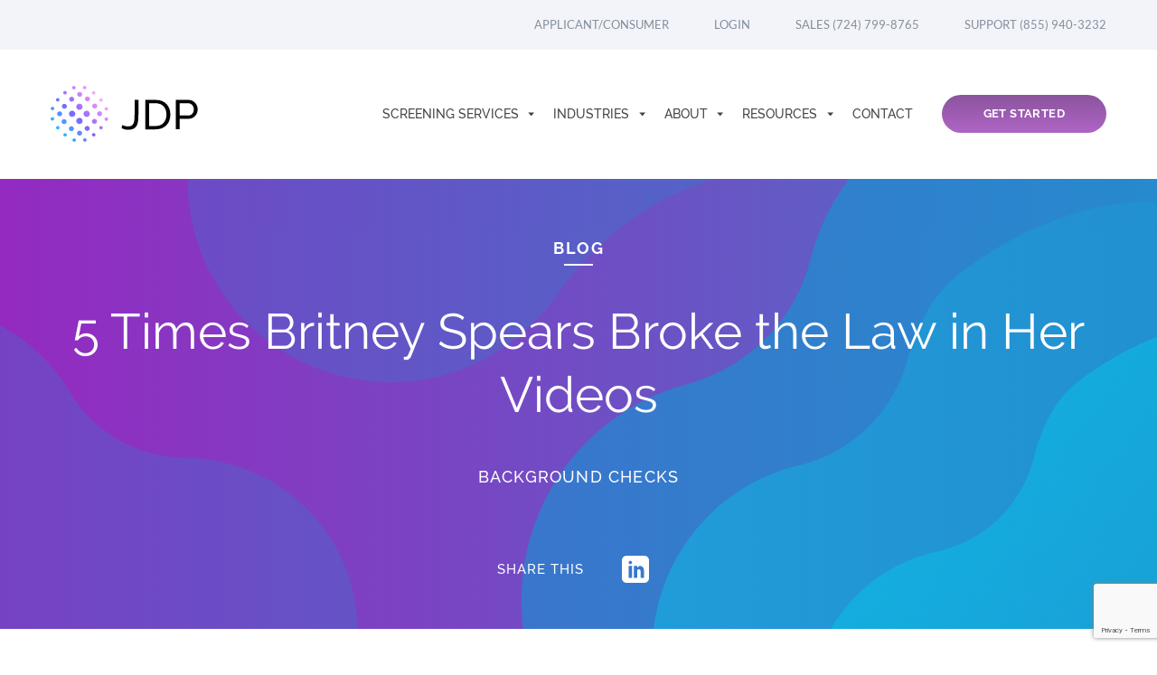

--- FILE ---
content_type: text/html; charset=UTF-8
request_url: https://www.jdp.com/blog/5-times-britney-spears-broke-law-videos/
body_size: 15400
content:

<!doctype html>
<html lang="en-US">
	
<head>
	<meta charset="utf-8">
	<meta http-equiv="x-ua-compatible" content="ie=edge">
	<meta name="viewport" content="width=device-width, initial-scale=1">
	<link rel="apple-touch-icon" sizes="57x57" href="https://www.jdp.com/wp-content/themes/jdp-main/dist/images/favicons/apple-icon-57x57.png">
	<link rel="apple-touch-icon" sizes="60x60" href="https://www.jdp.com/wp-content/themes/jdp-main/dist/images/favicons/apple-icon-60x60.png">
	<link rel="apple-touch-icon" sizes="72x72" href="https://www.jdp.com/wp-content/themes/jdp-main/dist/images/favicons/apple-icon-72x72.png">
	<link rel="apple-touch-icon" sizes="76x76" href="https://www.jdp.com/wp-content/themes/jdp-main/dist/images/favicons/apple-icon-76x76.png">
	<link rel="apple-touch-icon" sizes="114x114" href="https://www.jdp.com/wp-content/themes/jdp-main/dist/images/favicons/apple-icon-114x114.png">
	<link rel="apple-touch-icon" sizes="120x120" href="https://www.jdp.com/wp-content/themes/jdp-main/dist/images/favicons/apple-icon-120x120.png">
	<link rel="apple-touch-icon" sizes="144x144" href="https://www.jdp.com/wp-content/themes/jdp-main/dist/images/favicons/apple-icon-144x144.png">
	<link rel="apple-touch-icon" sizes="152x152" href="https://www.jdp.com/wp-content/themes/jdp-main/dist/images/favicons/apple-icon-152x152.png">
	<link rel="apple-touch-icon" sizes="180x180" href="https://www.jdp.com/wp-content/themes/jdp-main/dist/images/favicons/apple-icon-180x180.png">
	<link rel="icon" type="image/png" sizes="192x192"  href="https://www.jdp.com/wp-content/themes/jdp-main/dist/images/favicons/android-icon-192x192.png">
	<link rel="icon" type="image/png" sizes="32x32" href="https://www.jdp.com/wp-content/themes/jdp-main/dist/images/favicons/favicon-32x32.png">
	<link rel="icon" type="image/png" sizes="96x96" href="https://www.jdp.com/wp-content/themes/jdp-main/dist/images/favicons/favicon-96x96.png">
	<link rel="icon" type="image/png" sizes="16x16" href="https://www.jdp.com/wp-content/themes/jdp-main/dist/images/favicons/favicon-16x16.png">
	<link rel="manifest" href="https://www.jdp.com/wp-content/themes/jdp-main/dist/images/favicons/manifest.json"><meta name="msapplication-TileColor" content="#ffffff">
	<meta name="msapplication-TileImage" content="https://www.jdp.com/wp-content/themes/jdp-main/dist/images/favicons/ms-icon-144x144.png">
	<meta name="theme-color" content="#ffffff">

	<script type="text/javascript">
/* <![CDATA[ */
(()=>{var e={};e.g=function(){if("object"==typeof globalThis)return globalThis;try{return this||new Function("return this")()}catch(e){if("object"==typeof window)return window}}(),function({ampUrl:n,isCustomizePreview:t,isAmpDevMode:r,noampQueryVarName:o,noampQueryVarValue:s,disabledStorageKey:i,mobileUserAgents:a,regexRegex:c}){if("undefined"==typeof sessionStorage)return;const d=new RegExp(c);if(!a.some((e=>{const n=e.match(d);return!(!n||!new RegExp(n[1],n[2]).test(navigator.userAgent))||navigator.userAgent.includes(e)})))return;e.g.addEventListener("DOMContentLoaded",(()=>{const e=document.getElementById("amp-mobile-version-switcher");if(!e)return;e.hidden=!1;const n=e.querySelector("a[href]");n&&n.addEventListener("click",(()=>{sessionStorage.removeItem(i)}))}));const g=r&&["paired-browsing-non-amp","paired-browsing-amp"].includes(window.name);if(sessionStorage.getItem(i)||t||g)return;const u=new URL(location.href),m=new URL(n);m.hash=u.hash,u.searchParams.has(o)&&s===u.searchParams.get(o)?sessionStorage.setItem(i,"1"):m.href!==u.href&&(window.stop(),location.replace(m.href))}({"ampUrl":"https:\/\/www.jdp.com\/blog\/5-times-britney-spears-broke-law-videos\/?amp=1","noampQueryVarName":"noamp","noampQueryVarValue":"mobile","disabledStorageKey":"amp_mobile_redirect_disabled","mobileUserAgents":["Mobile","Android","Silk\/","Kindle","BlackBerry","Opera Mini","Opera Mobi"],"regexRegex":"^\\\/((?:.|\\n)+)\\\/([i]*)$","isCustomizePreview":false,"isAmpDevMode":false})})();
/* ]]> */
</script>
<meta name='robots' content='index, follow, max-image-preview:large, max-snippet:-1, max-video-preview:-1' />
	<style>img:is([sizes="auto" i], [sizes^="auto," i]) { contain-intrinsic-size: 3000px 1500px }</style>
	
	<!-- This site is optimized with the Yoast SEO plugin v26.7 - https://yoast.com/wordpress/plugins/seo/ -->
	<title>5 Times Britney Spears Broke the Law in Her Videos - JDP</title>
	<link rel="canonical" href="https://www.jdp.com/blog/5-times-britney-spears-broke-law-videos/" />
	<meta property="og:locale" content="en_US" />
	<meta property="og:type" content="article" />
	<meta property="og:title" content="5 Times Britney Spears Broke the Law in Her Videos - JDP" />
	<meta property="og:description" content="Britney Spears is one of the biggest music stars of all time. Since 1999, she’s consistently set the world on fire with her unique brand of dance pop, but it’s her videos that really bring her songs to life. And as a background screening provider, we couldn’t help but notice how bad her background check [&hellip;]" />
	<meta property="og:url" content="https://www.jdp.com/blog/5-times-britney-spears-broke-law-videos/" />
	<meta property="og:site_name" content="JDP" />
	<meta property="article:publisher" content="https://www.facebook.com/jdpalatine/" />
	<meta property="article:published_time" content="2018-12-02T06:56:30+00:00" />
	<meta property="article:modified_time" content="2019-05-03T07:41:03+00:00" />
	<meta property="og:image" content="https://www.jdp.com/wp-content/uploads/2018/11/blog-Britney-Spears.png" />
	<meta property="og:image:width" content="400" />
	<meta property="og:image:height" content="400" />
	<meta property="og:image:type" content="image/png" />
	<meta name="author" content="JDP Team" />
	<meta name="twitter:card" content="summary_large_image" />
	<meta name="twitter:creator" content="@jdpalatine" />
	<meta name="twitter:site" content="@jdpalatine" />
	<meta name="twitter:label1" content="Written by" />
	<meta name="twitter:data1" content="JDP Team" />
	<meta name="twitter:label2" content="Est. reading time" />
	<meta name="twitter:data2" content="2 minutes" />
	<script type="application/ld+json" class="yoast-schema-graph">{"@context":"https://schema.org","@graph":[{"@type":"Article","@id":"https://www.jdp.com/blog/5-times-britney-spears-broke-law-videos/#article","isPartOf":{"@id":"https://www.jdp.com/blog/5-times-britney-spears-broke-law-videos/"},"author":{"name":"JDP Team","@id":"https://www.jdp.com/#/schema/person/d8d33d7e2ea4b13a56eb0a7d54ed7074"},"headline":"5 Times Britney Spears Broke the Law in Her Videos","datePublished":"2018-12-02T06:56:30+00:00","dateModified":"2019-05-03T07:41:03+00:00","mainEntityOfPage":{"@id":"https://www.jdp.com/blog/5-times-britney-spears-broke-law-videos/"},"wordCount":483,"commentCount":0,"publisher":{"@id":"https://www.jdp.com/#organization"},"image":{"@id":"https://www.jdp.com/blog/5-times-britney-spears-broke-law-videos/#primaryimage"},"thumbnailUrl":"https://www.jdp.com/wp-content/uploads/2018/11/blog-Britney-Spears.png","articleSection":["Background Checks"],"inLanguage":"en-US","potentialAction":[{"@type":"CommentAction","name":"Comment","target":["https://www.jdp.com/blog/5-times-britney-spears-broke-law-videos/#respond"]}]},{"@type":"WebPage","@id":"https://www.jdp.com/blog/5-times-britney-spears-broke-law-videos/","url":"https://www.jdp.com/blog/5-times-britney-spears-broke-law-videos/","name":"5 Times Britney Spears Broke the Law in Her Videos - JDP","isPartOf":{"@id":"https://www.jdp.com/#website"},"primaryImageOfPage":{"@id":"https://www.jdp.com/blog/5-times-britney-spears-broke-law-videos/#primaryimage"},"image":{"@id":"https://www.jdp.com/blog/5-times-britney-spears-broke-law-videos/#primaryimage"},"thumbnailUrl":"https://www.jdp.com/wp-content/uploads/2018/11/blog-Britney-Spears.png","datePublished":"2018-12-02T06:56:30+00:00","dateModified":"2019-05-03T07:41:03+00:00","breadcrumb":{"@id":"https://www.jdp.com/blog/5-times-britney-spears-broke-law-videos/#breadcrumb"},"inLanguage":"en-US","potentialAction":[{"@type":"ReadAction","target":["https://www.jdp.com/blog/5-times-britney-spears-broke-law-videos/"]}]},{"@type":"ImageObject","inLanguage":"en-US","@id":"https://www.jdp.com/blog/5-times-britney-spears-broke-law-videos/#primaryimage","url":"https://www.jdp.com/wp-content/uploads/2018/11/blog-Britney-Spears.png","contentUrl":"https://www.jdp.com/wp-content/uploads/2018/11/blog-Britney-Spears.png","width":400,"height":400,"caption":"Britney Spears"},{"@type":"BreadcrumbList","@id":"https://www.jdp.com/blog/5-times-britney-spears-broke-law-videos/#breadcrumb","itemListElement":[{"@type":"ListItem","position":1,"name":"Home","item":"https://www.jdp.com/"},{"@type":"ListItem","position":2,"name":"Blog","item":"https://www.jdp.com/blog/"},{"@type":"ListItem","position":3,"name":"5 Times Britney Spears Broke the Law in Her Videos"}]},{"@type":"WebSite","@id":"https://www.jdp.com/#website","url":"https://www.jdp.com/","name":"JDP","description":"Employment Screening, Background Check","publisher":{"@id":"https://www.jdp.com/#organization"},"potentialAction":[{"@type":"SearchAction","target":{"@type":"EntryPoint","urlTemplate":"https://www.jdp.com/?s={search_term_string}"},"query-input":{"@type":"PropertyValueSpecification","valueRequired":true,"valueName":"search_term_string"}}],"inLanguage":"en-US"},{"@type":"Organization","@id":"https://www.jdp.com/#organization","name":"JDP","url":"https://www.jdp.com/","logo":{"@type":"ImageObject","inLanguage":"en-US","@id":"https://www.jdp.com/#/schema/logo/image/","url":"https://www.jdp.com/wp-content/uploads/2023/02/JDP-Logo-1.png","contentUrl":"https://www.jdp.com/wp-content/uploads/2023/02/JDP-Logo-1.png","width":1719,"height":938,"caption":"JDP"},"image":{"@id":"https://www.jdp.com/#/schema/logo/image/"},"sameAs":["https://www.facebook.com/jdpalatine/","https://x.com/jdpalatine","https://www.linkedin.com/company/jd-palatine/"]},{"@type":"Person","@id":"https://www.jdp.com/#/schema/person/d8d33d7e2ea4b13a56eb0a7d54ed7074","name":"JDP Team","image":{"@type":"ImageObject","inLanguage":"en-US","@id":"https://www.jdp.com/#/schema/person/image/","url":"https://secure.gravatar.com/avatar/12197b924278539afc778e21b91b8e13815ba9c18f6cf2dd76f9b4d1a806b96c?s=96&d=mm&r=g","contentUrl":"https://secure.gravatar.com/avatar/12197b924278539afc778e21b91b8e13815ba9c18f6cf2dd76f9b4d1a806b96c?s=96&d=mm&r=g","caption":"JDP Team"},"url":"https://www.jdp.com/blog/author/admin/"}]}</script>
	<!-- / Yoast SEO plugin. -->


<link rel='dns-prefetch' href='//www.jdp.com' />
<link rel="alternate" type="application/rss+xml" title="JDP &raquo; 5 Times Britney Spears Broke the Law in Her Videos Comments Feed" href="https://www.jdp.com/blog/5-times-britney-spears-broke-law-videos/feed/" />
<script type="text/javascript">
/* <![CDATA[ */
window._wpemojiSettings = {"baseUrl":"https:\/\/s.w.org\/images\/core\/emoji\/16.0.1\/72x72\/","ext":".png","svgUrl":"https:\/\/s.w.org\/images\/core\/emoji\/16.0.1\/svg\/","svgExt":".svg","source":{"concatemoji":"https:\/\/www.jdp.com\/wp-includes\/js\/wp-emoji-release.min.js"}};
/*! This file is auto-generated */
!function(s,n){var o,i,e;function c(e){try{var t={supportTests:e,timestamp:(new Date).valueOf()};sessionStorage.setItem(o,JSON.stringify(t))}catch(e){}}function p(e,t,n){e.clearRect(0,0,e.canvas.width,e.canvas.height),e.fillText(t,0,0);var t=new Uint32Array(e.getImageData(0,0,e.canvas.width,e.canvas.height).data),a=(e.clearRect(0,0,e.canvas.width,e.canvas.height),e.fillText(n,0,0),new Uint32Array(e.getImageData(0,0,e.canvas.width,e.canvas.height).data));return t.every(function(e,t){return e===a[t]})}function u(e,t){e.clearRect(0,0,e.canvas.width,e.canvas.height),e.fillText(t,0,0);for(var n=e.getImageData(16,16,1,1),a=0;a<n.data.length;a++)if(0!==n.data[a])return!1;return!0}function f(e,t,n,a){switch(t){case"flag":return n(e,"\ud83c\udff3\ufe0f\u200d\u26a7\ufe0f","\ud83c\udff3\ufe0f\u200b\u26a7\ufe0f")?!1:!n(e,"\ud83c\udde8\ud83c\uddf6","\ud83c\udde8\u200b\ud83c\uddf6")&&!n(e,"\ud83c\udff4\udb40\udc67\udb40\udc62\udb40\udc65\udb40\udc6e\udb40\udc67\udb40\udc7f","\ud83c\udff4\u200b\udb40\udc67\u200b\udb40\udc62\u200b\udb40\udc65\u200b\udb40\udc6e\u200b\udb40\udc67\u200b\udb40\udc7f");case"emoji":return!a(e,"\ud83e\udedf")}return!1}function g(e,t,n,a){var r="undefined"!=typeof WorkerGlobalScope&&self instanceof WorkerGlobalScope?new OffscreenCanvas(300,150):s.createElement("canvas"),o=r.getContext("2d",{willReadFrequently:!0}),i=(o.textBaseline="top",o.font="600 32px Arial",{});return e.forEach(function(e){i[e]=t(o,e,n,a)}),i}function t(e){var t=s.createElement("script");t.src=e,t.defer=!0,s.head.appendChild(t)}"undefined"!=typeof Promise&&(o="wpEmojiSettingsSupports",i=["flag","emoji"],n.supports={everything:!0,everythingExceptFlag:!0},e=new Promise(function(e){s.addEventListener("DOMContentLoaded",e,{once:!0})}),new Promise(function(t){var n=function(){try{var e=JSON.parse(sessionStorage.getItem(o));if("object"==typeof e&&"number"==typeof e.timestamp&&(new Date).valueOf()<e.timestamp+604800&&"object"==typeof e.supportTests)return e.supportTests}catch(e){}return null}();if(!n){if("undefined"!=typeof Worker&&"undefined"!=typeof OffscreenCanvas&&"undefined"!=typeof URL&&URL.createObjectURL&&"undefined"!=typeof Blob)try{var e="postMessage("+g.toString()+"("+[JSON.stringify(i),f.toString(),p.toString(),u.toString()].join(",")+"));",a=new Blob([e],{type:"text/javascript"}),r=new Worker(URL.createObjectURL(a),{name:"wpTestEmojiSupports"});return void(r.onmessage=function(e){c(n=e.data),r.terminate(),t(n)})}catch(e){}c(n=g(i,f,p,u))}t(n)}).then(function(e){for(var t in e)n.supports[t]=e[t],n.supports.everything=n.supports.everything&&n.supports[t],"flag"!==t&&(n.supports.everythingExceptFlag=n.supports.everythingExceptFlag&&n.supports[t]);n.supports.everythingExceptFlag=n.supports.everythingExceptFlag&&!n.supports.flag,n.DOMReady=!1,n.readyCallback=function(){n.DOMReady=!0}}).then(function(){return e}).then(function(){var e;n.supports.everything||(n.readyCallback(),(e=n.source||{}).concatemoji?t(e.concatemoji):e.wpemoji&&e.twemoji&&(t(e.twemoji),t(e.wpemoji)))}))}((window,document),window._wpemojiSettings);
/* ]]> */
</script>
<style id='wp-emoji-styles-inline-css' type='text/css'>

	img.wp-smiley, img.emoji {
		display: inline !important;
		border: none !important;
		box-shadow: none !important;
		height: 1em !important;
		width: 1em !important;
		margin: 0 0.07em !important;
		vertical-align: -0.1em !important;
		background: none !important;
		padding: 0 !important;
	}
</style>
<link rel='stylesheet' id='wp-block-library-css' href='https://www.jdp.com/wp-includes/css/dist/block-library/style.min.css' type='text/css' media='all' />
<style id='classic-theme-styles-inline-css' type='text/css'>
/*! This file is auto-generated */
.wp-block-button__link{color:#fff;background-color:#32373c;border-radius:9999px;box-shadow:none;text-decoration:none;padding:calc(.667em + 2px) calc(1.333em + 2px);font-size:1.125em}.wp-block-file__button{background:#32373c;color:#fff;text-decoration:none}
</style>
<style id='global-styles-inline-css' type='text/css'>
:root{--wp--preset--aspect-ratio--square: 1;--wp--preset--aspect-ratio--4-3: 4/3;--wp--preset--aspect-ratio--3-4: 3/4;--wp--preset--aspect-ratio--3-2: 3/2;--wp--preset--aspect-ratio--2-3: 2/3;--wp--preset--aspect-ratio--16-9: 16/9;--wp--preset--aspect-ratio--9-16: 9/16;--wp--preset--color--black: #000000;--wp--preset--color--cyan-bluish-gray: #abb8c3;--wp--preset--color--white: #ffffff;--wp--preset--color--pale-pink: #f78da7;--wp--preset--color--vivid-red: #cf2e2e;--wp--preset--color--luminous-vivid-orange: #ff6900;--wp--preset--color--luminous-vivid-amber: #fcb900;--wp--preset--color--light-green-cyan: #7bdcb5;--wp--preset--color--vivid-green-cyan: #00d084;--wp--preset--color--pale-cyan-blue: #8ed1fc;--wp--preset--color--vivid-cyan-blue: #0693e3;--wp--preset--color--vivid-purple: #9b51e0;--wp--preset--gradient--vivid-cyan-blue-to-vivid-purple: linear-gradient(135deg,rgba(6,147,227,1) 0%,rgb(155,81,224) 100%);--wp--preset--gradient--light-green-cyan-to-vivid-green-cyan: linear-gradient(135deg,rgb(122,220,180) 0%,rgb(0,208,130) 100%);--wp--preset--gradient--luminous-vivid-amber-to-luminous-vivid-orange: linear-gradient(135deg,rgba(252,185,0,1) 0%,rgba(255,105,0,1) 100%);--wp--preset--gradient--luminous-vivid-orange-to-vivid-red: linear-gradient(135deg,rgba(255,105,0,1) 0%,rgb(207,46,46) 100%);--wp--preset--gradient--very-light-gray-to-cyan-bluish-gray: linear-gradient(135deg,rgb(238,238,238) 0%,rgb(169,184,195) 100%);--wp--preset--gradient--cool-to-warm-spectrum: linear-gradient(135deg,rgb(74,234,220) 0%,rgb(151,120,209) 20%,rgb(207,42,186) 40%,rgb(238,44,130) 60%,rgb(251,105,98) 80%,rgb(254,248,76) 100%);--wp--preset--gradient--blush-light-purple: linear-gradient(135deg,rgb(255,206,236) 0%,rgb(152,150,240) 100%);--wp--preset--gradient--blush-bordeaux: linear-gradient(135deg,rgb(254,205,165) 0%,rgb(254,45,45) 50%,rgb(107,0,62) 100%);--wp--preset--gradient--luminous-dusk: linear-gradient(135deg,rgb(255,203,112) 0%,rgb(199,81,192) 50%,rgb(65,88,208) 100%);--wp--preset--gradient--pale-ocean: linear-gradient(135deg,rgb(255,245,203) 0%,rgb(182,227,212) 50%,rgb(51,167,181) 100%);--wp--preset--gradient--electric-grass: linear-gradient(135deg,rgb(202,248,128) 0%,rgb(113,206,126) 100%);--wp--preset--gradient--midnight: linear-gradient(135deg,rgb(2,3,129) 0%,rgb(40,116,252) 100%);--wp--preset--font-size--small: 13px;--wp--preset--font-size--medium: 20px;--wp--preset--font-size--large: 36px;--wp--preset--font-size--x-large: 42px;--wp--preset--spacing--20: 0.44rem;--wp--preset--spacing--30: 0.67rem;--wp--preset--spacing--40: 1rem;--wp--preset--spacing--50: 1.5rem;--wp--preset--spacing--60: 2.25rem;--wp--preset--spacing--70: 3.38rem;--wp--preset--spacing--80: 5.06rem;--wp--preset--shadow--natural: 6px 6px 9px rgba(0, 0, 0, 0.2);--wp--preset--shadow--deep: 12px 12px 50px rgba(0, 0, 0, 0.4);--wp--preset--shadow--sharp: 6px 6px 0px rgba(0, 0, 0, 0.2);--wp--preset--shadow--outlined: 6px 6px 0px -3px rgba(255, 255, 255, 1), 6px 6px rgba(0, 0, 0, 1);--wp--preset--shadow--crisp: 6px 6px 0px rgba(0, 0, 0, 1);}:where(.is-layout-flex){gap: 0.5em;}:where(.is-layout-grid){gap: 0.5em;}body .is-layout-flex{display: flex;}.is-layout-flex{flex-wrap: wrap;align-items: center;}.is-layout-flex > :is(*, div){margin: 0;}body .is-layout-grid{display: grid;}.is-layout-grid > :is(*, div){margin: 0;}:where(.wp-block-columns.is-layout-flex){gap: 2em;}:where(.wp-block-columns.is-layout-grid){gap: 2em;}:where(.wp-block-post-template.is-layout-flex){gap: 1.25em;}:where(.wp-block-post-template.is-layout-grid){gap: 1.25em;}.has-black-color{color: var(--wp--preset--color--black) !important;}.has-cyan-bluish-gray-color{color: var(--wp--preset--color--cyan-bluish-gray) !important;}.has-white-color{color: var(--wp--preset--color--white) !important;}.has-pale-pink-color{color: var(--wp--preset--color--pale-pink) !important;}.has-vivid-red-color{color: var(--wp--preset--color--vivid-red) !important;}.has-luminous-vivid-orange-color{color: var(--wp--preset--color--luminous-vivid-orange) !important;}.has-luminous-vivid-amber-color{color: var(--wp--preset--color--luminous-vivid-amber) !important;}.has-light-green-cyan-color{color: var(--wp--preset--color--light-green-cyan) !important;}.has-vivid-green-cyan-color{color: var(--wp--preset--color--vivid-green-cyan) !important;}.has-pale-cyan-blue-color{color: var(--wp--preset--color--pale-cyan-blue) !important;}.has-vivid-cyan-blue-color{color: var(--wp--preset--color--vivid-cyan-blue) !important;}.has-vivid-purple-color{color: var(--wp--preset--color--vivid-purple) !important;}.has-black-background-color{background-color: var(--wp--preset--color--black) !important;}.has-cyan-bluish-gray-background-color{background-color: var(--wp--preset--color--cyan-bluish-gray) !important;}.has-white-background-color{background-color: var(--wp--preset--color--white) !important;}.has-pale-pink-background-color{background-color: var(--wp--preset--color--pale-pink) !important;}.has-vivid-red-background-color{background-color: var(--wp--preset--color--vivid-red) !important;}.has-luminous-vivid-orange-background-color{background-color: var(--wp--preset--color--luminous-vivid-orange) !important;}.has-luminous-vivid-amber-background-color{background-color: var(--wp--preset--color--luminous-vivid-amber) !important;}.has-light-green-cyan-background-color{background-color: var(--wp--preset--color--light-green-cyan) !important;}.has-vivid-green-cyan-background-color{background-color: var(--wp--preset--color--vivid-green-cyan) !important;}.has-pale-cyan-blue-background-color{background-color: var(--wp--preset--color--pale-cyan-blue) !important;}.has-vivid-cyan-blue-background-color{background-color: var(--wp--preset--color--vivid-cyan-blue) !important;}.has-vivid-purple-background-color{background-color: var(--wp--preset--color--vivid-purple) !important;}.has-black-border-color{border-color: var(--wp--preset--color--black) !important;}.has-cyan-bluish-gray-border-color{border-color: var(--wp--preset--color--cyan-bluish-gray) !important;}.has-white-border-color{border-color: var(--wp--preset--color--white) !important;}.has-pale-pink-border-color{border-color: var(--wp--preset--color--pale-pink) !important;}.has-vivid-red-border-color{border-color: var(--wp--preset--color--vivid-red) !important;}.has-luminous-vivid-orange-border-color{border-color: var(--wp--preset--color--luminous-vivid-orange) !important;}.has-luminous-vivid-amber-border-color{border-color: var(--wp--preset--color--luminous-vivid-amber) !important;}.has-light-green-cyan-border-color{border-color: var(--wp--preset--color--light-green-cyan) !important;}.has-vivid-green-cyan-border-color{border-color: var(--wp--preset--color--vivid-green-cyan) !important;}.has-pale-cyan-blue-border-color{border-color: var(--wp--preset--color--pale-cyan-blue) !important;}.has-vivid-cyan-blue-border-color{border-color: var(--wp--preset--color--vivid-cyan-blue) !important;}.has-vivid-purple-border-color{border-color: var(--wp--preset--color--vivid-purple) !important;}.has-vivid-cyan-blue-to-vivid-purple-gradient-background{background: var(--wp--preset--gradient--vivid-cyan-blue-to-vivid-purple) !important;}.has-light-green-cyan-to-vivid-green-cyan-gradient-background{background: var(--wp--preset--gradient--light-green-cyan-to-vivid-green-cyan) !important;}.has-luminous-vivid-amber-to-luminous-vivid-orange-gradient-background{background: var(--wp--preset--gradient--luminous-vivid-amber-to-luminous-vivid-orange) !important;}.has-luminous-vivid-orange-to-vivid-red-gradient-background{background: var(--wp--preset--gradient--luminous-vivid-orange-to-vivid-red) !important;}.has-very-light-gray-to-cyan-bluish-gray-gradient-background{background: var(--wp--preset--gradient--very-light-gray-to-cyan-bluish-gray) !important;}.has-cool-to-warm-spectrum-gradient-background{background: var(--wp--preset--gradient--cool-to-warm-spectrum) !important;}.has-blush-light-purple-gradient-background{background: var(--wp--preset--gradient--blush-light-purple) !important;}.has-blush-bordeaux-gradient-background{background: var(--wp--preset--gradient--blush-bordeaux) !important;}.has-luminous-dusk-gradient-background{background: var(--wp--preset--gradient--luminous-dusk) !important;}.has-pale-ocean-gradient-background{background: var(--wp--preset--gradient--pale-ocean) !important;}.has-electric-grass-gradient-background{background: var(--wp--preset--gradient--electric-grass) !important;}.has-midnight-gradient-background{background: var(--wp--preset--gradient--midnight) !important;}.has-small-font-size{font-size: var(--wp--preset--font-size--small) !important;}.has-medium-font-size{font-size: var(--wp--preset--font-size--medium) !important;}.has-large-font-size{font-size: var(--wp--preset--font-size--large) !important;}.has-x-large-font-size{font-size: var(--wp--preset--font-size--x-large) !important;}
:where(.wp-block-post-template.is-layout-flex){gap: 1.25em;}:where(.wp-block-post-template.is-layout-grid){gap: 1.25em;}
:where(.wp-block-columns.is-layout-flex){gap: 2em;}:where(.wp-block-columns.is-layout-grid){gap: 2em;}
:root :where(.wp-block-pullquote){font-size: 1.5em;line-height: 1.6;}
</style>
<link rel='stylesheet' id='contact-form-7-css' href='https://www.jdp.com/wp-content/plugins/contact-form-7/includes/css/styles.css?ver=6.1.4' type='text/css' media='all' />
<link rel='stylesheet' id='theme-css-css' href='https://www.jdp.com/wp-content/themes/jdp-main/style.css?ver=1.0.0' type='text/css' media='all' />
<link rel='stylesheet' id='vendor-css-css' href='https://www.jdp.com/wp-content/themes/jdp-main/dist/styles/vendor.css?ver=1.0.0' type='text/css' media='all' />
<link rel='stylesheet' id='main-css-css' href='https://www.jdp.com/wp-content/themes/jdp-main/dist/styles/main.css?ver=1.0.1' type='text/css' media='all' />
<script type="text/javascript" src="https://www.jdp.com/wp-includes/js/jquery/jquery.min.js?ver=3.7.1" id="jquery-core-js"></script>
<script type="text/javascript" src="https://www.jdp.com/wp-content/plugins/roots-share-buttons/assets/scripts/share-buttons.js?ver=1" id="roots-share-buttons-js"></script>
<link rel="EditURI" type="application/rsd+xml" title="RSD" href="https://www.jdp.com/xmlrpc.php?rsd" />
<link rel='shortlink' href='https://www.jdp.com/?p=1875' />
<link rel="alternate" title="oEmbed (JSON)" type="application/json+oembed" href="https://www.jdp.com/wp-json/oembed/1.0/embed?url=https%3A%2F%2Fwww.jdp.com%2Fblog%2F5-times-britney-spears-broke-law-videos%2F" />
<link rel="alternate" title="oEmbed (XML)" type="text/xml+oembed" href="https://www.jdp.com/wp-json/oembed/1.0/embed?url=https%3A%2F%2Fwww.jdp.com%2Fblog%2F5-times-britney-spears-broke-law-videos%2F&#038;format=xml" />
<link rel="alternate" type="text/html" media="only screen and (max-width: 640px)" href="https://www.jdp.com/blog/5-times-britney-spears-broke-law-videos/?amp=1"><style type="text/css">.recentcomments a{display:inline !important;padding:0 !important;margin:0 !important;}</style><link rel="amphtml" href="https://www.jdp.com/blog/5-times-britney-spears-broke-law-videos/?amp=1"><style>#amp-mobile-version-switcher{left:0;position:absolute;width:100%;z-index:100}#amp-mobile-version-switcher>a{background-color:#444;border:0;color:#eaeaea;display:block;font-family:-apple-system,BlinkMacSystemFont,Segoe UI,Roboto,Oxygen-Sans,Ubuntu,Cantarell,Helvetica Neue,sans-serif;font-size:16px;font-weight:600;padding:15px 0;text-align:center;-webkit-text-decoration:none;text-decoration:none}#amp-mobile-version-switcher>a:active,#amp-mobile-version-switcher>a:focus,#amp-mobile-version-switcher>a:hover{-webkit-text-decoration:underline;text-decoration:underline}</style>		<style type="text/css" id="wp-custom-css">
			.applicant__form .wpcf7-response-output {
	color: #000;
}

.waffle thead {
	display: none;
}

.waffle th.row-headers-background {
	display: none;
}

.waffle tbody {
	border: 1px solid #000;    
	border-right: none;
}

.grid-container {
  overflow-x: auto;
  -webkit-overflow-scrolling: touch; 
}

.grid-container table {
  width: 100%;
  border-collapse: collapse;
}

.page-id-19619 .main-content {
    flex: 100%;
    max-width: 100%;
    margin: 0;
}		</style>
			<meta name="google-site-verification" content="XHB0z9R1tEE1r3HB6mUkUzQkI-RO1bwbObFRyBtflZQ" />

<!-- Google Tag Manager -->
<script>(function(w,d,s,l,i){w[l]=w[l]||[];w[l].push({'gtm.start':
new Date().getTime(),event:'gtm.js'});var f=d.getElementsByTagName(s)[0],
j=d.createElement(s),dl=l!='dataLayer'?'&l='+l:'';j.async=true;j.src=
'https://www.googletagmanager.com/gtm.js?id='+i+dl;f.parentNode.insertBefore(j,f);
})(window,document,'script','dataLayer','GTM-NNK996S');</script>
<!-- End Google Tag Manager -->

<style>
.page-id-2651 .support-arrow { display: none !important }
.page-id-2651 .zEWidget-launcher  { display: none !important }
</style>
	</head>	<body class="wp-singular post-template-default single single-post postid-1875 single-format-standard wp-theme-jdp-main">
		
		<!--[if IE]>
			<div class="alert alert-warning">
				You are using an <strong>outdated</strong> browser. Please <a href="http://browsehappy.com/">upgrade your browser</a> to improve your experience.			</div>
		<![endif]-->

			<nav id="main-navigation" class="main-navbar navbar navbar-expand-xl navbar-custom navbar-fixed js">
		<div id="topbar-nav" class="topbar-nav d-none d-md-flex js">
			<div class="container">
				<div class="row">
					<div class="col-12">
						<ul itemscope itemtype="http://www.schema.org/SiteNavigationElement" id="menu-top-menu" class="navbar-nav nav menu"><li id="menu-item-872" class="menu-item menu-item-type-post_type menu-item-object-page menu-item-872 nav-item"><a itemprop="name" title="Applicant/Consumer" class="nav-link" href="https://www.jdp.com/consumer/">Applicant/Consumer</a></li>
<li id="menu-item-21" class="menu-item menu-item-type-custom menu-item-object-custom menu-item-21 nav-item"><a itemprop="name" title="Login" target="_blank" class="nav-link" href="https://www.jdpalatine.net/sso/login.taz">Login</a></li>
<li id="menu-item-22" class="menu-item menu-item-type-custom menu-item-object-custom menu-item-22 nav-item"><a itemprop="name" title="Sales (724) 799-8765" class="nav-link" href="#">Sales (724) 799-8765</a></li>
<li id="menu-item-23" class="menu-item menu-item-type-custom menu-item-object-custom menu-item-23 nav-item"><a itemprop="name" title="Support (855) 940-3232" class="nav-link" href="#">Support (855) 940-3232</a></li>
</ul>					</div>
				</div>
			</div>
		</div>

		<div class="main-nav">
			<div class="container">
				<a class="navbar-brand" href="https://www.jdp.com/"><img class="" src="https://www.jdp.com/wp-content/uploads/2023/04/logo-jdp.svg" srcset="https://www.jdp.com/wp-content/uploads/2023/04/logo-jdp.svg 1x, https://www.jdp.com/wp-content/uploads/2023/04/logo-jdp.svg 2x" /></a>

				<div class="navbar-grow d-xl-none"></div>

									<a href="https://www.jdp.com/get-started/" class="button button--nav-mobile d-none d-md-block d-xl-none">
						Get Started					</a>
				
				<div id="navbar-toggle" class="navbar-toggle d-xl-none js">
					<div class="inner">
						<span></span>
						<span></span>
						<span></span>
					</div>
				</div>

				<div class="collapse navbar-desktop navbar-collapse justify-content-end">
					<ul itemscope itemtype="http://www.schema.org/SiteNavigationElement" id="menu-main-menu" class="navbar-nav nav menu"><li id="menu-item-6" class="menu-item menu-item-type-custom menu-item-object-custom menu-item-has-children menu-item-6 nav-item dropdown"><a itemprop="name" title="Screening Services" class="nav-link" href="#">Screening Services </a><span class="caret"></span>
<ul role="menu" class=" dropdown-menu">
	<li id="menu-item-424" class="menu-item menu-item-type-post_type menu-item-object-page menu-item-424 nav-item"><a itemprop="name" title="Background Screening" class="nav-link" href="https://www.jdp.com/services/employment-background-checks/">Background Screening</a></li>
	<li id="menu-item-426" class="menu-item menu-item-type-post_type menu-item-object-page menu-item-426 nav-item"><a itemprop="name" title="Drug Testing" class="nav-link" href="https://www.jdp.com/services/employment-drug-testing/">Drug Testing</a></li>
	<li id="menu-item-163" class="menu-item menu-item-type-post_type menu-item-object-page menu-item-163 nav-item"><a itemprop="name" title="Social Media Screening" class="nav-link" href="https://www.jdp.com/services/social-media-screening/">Social Media Screening</a></li>
	<li id="menu-item-425" class="menu-item menu-item-type-post_type menu-item-object-page menu-item-425 nav-item"><a itemprop="name" title="Verifications &#038; References" class="nav-link" href="https://www.jdp.com/services/verifications-and-references/">Verifications &#038; References</a></li>
	<li id="menu-item-427" class="menu-item menu-item-type-post_type menu-item-object-page menu-item-427 nav-item"><a itemprop="name" title="Occ Healthcare Screening" class="nav-link" href="https://www.jdp.com/services/health-care-screening/">Occ Healthcare Screening</a></li>
	<li id="menu-item-428" class="menu-item menu-item-type-post_type menu-item-object-page menu-item-428 nav-item"><a itemprop="name" title="Tenant Screening" class="nav-link" href="https://www.jdp.com/services/tenant-screening/">Tenant Screening</a></li>
	<li id="menu-item-429" class="menu-item menu-item-type-post_type menu-item-object-page menu-item-429 nav-item"><a itemprop="name" title="I-9 Auditing &#038; Verification" class="nav-link" href="https://www.jdp.com/services/i-9-employment-verification/">I-9 Auditing &#038; Verification</a></li>
	<li id="menu-item-736" class="menu-item menu-item-type-post_type menu-item-object-page menu-item-736 nav-item"><a itemprop="name" title="Personal Background Screening" class="nav-link" href="https://www.jdp.com/self-screen/">Personal Background Screening</a></li>
</ul>
</li>
<li id="menu-item-7" class="menu-item menu-item-type-custom menu-item-object-custom menu-item-has-children menu-item-7 nav-item dropdown"><a itemprop="name" title="Industries" class="nav-link" href="#">Industries </a><span class="caret"></span>
<ul role="menu" class=" dropdown-menu">
	<li id="menu-item-753" class="menu-item menu-item-type-post_type menu-item-object-page menu-item-753 nav-item"><a itemprop="name" title="Healthcare" class="nav-link" href="https://www.jdp.com/industries/healthcare/">Healthcare</a></li>
	<li id="menu-item-756" class="menu-item menu-item-type-post_type menu-item-object-page menu-item-756 nav-item"><a itemprop="name" title="Youth Sports" class="nav-link" href="https://www.jdp.com/industries/youth-sports-background-checks/">Youth Sports</a></li>
	<li id="menu-item-749" class="menu-item menu-item-type-post_type menu-item-object-page menu-item-749 nav-item"><a itemprop="name" title="Corporate" class="nav-link" href="https://www.jdp.com/industries/corporate/">Corporate</a></li>
	<li id="menu-item-750" class="menu-item menu-item-type-post_type menu-item-object-page menu-item-750 nav-item"><a itemprop="name" title="Education" class="nav-link" href="https://www.jdp.com/industries/education/">Education</a></li>
	<li id="menu-item-754" class="menu-item menu-item-type-post_type menu-item-object-page menu-item-754 nav-item"><a itemprop="name" title="Non-Profit" class="nav-link" href="https://www.jdp.com/industries/non-profit/">Non-Profit</a></li>
	<li id="menu-item-751" class="menu-item menu-item-type-post_type menu-item-object-page menu-item-751 nav-item"><a itemprop="name" title="Entertainment" class="nav-link" href="https://www.jdp.com/industries/entertainment/">Entertainment</a></li>
	<li id="menu-item-752" class="menu-item menu-item-type-post_type menu-item-object-page menu-item-752 nav-item"><a itemprop="name" title="Finance" class="nav-link" href="https://www.jdp.com/industries/finance/">Finance</a></li>
	<li id="menu-item-748" class="menu-item menu-item-type-post_type menu-item-object-page menu-item-748 nav-item"><a itemprop="name" title="Aviation" class="nav-link" href="https://www.jdp.com/industries/aviation/">Aviation</a></li>
	<li id="menu-item-755" class="menu-item menu-item-type-post_type menu-item-object-page menu-item-755 nav-item"><a itemprop="name" title="Transportation" class="nav-link" href="https://www.jdp.com/industries/transportation/">Transportation</a></li>
</ul>
</li>
<li id="menu-item-8" class="menu-item menu-item-type-custom menu-item-object-custom menu-item-has-children menu-item-8 nav-item dropdown"><a itemprop="name" title="About" class="nav-link" href="#">About </a><span class="caret"></span>
<ul role="menu" class=" dropdown-menu">
	<li id="menu-item-782" class="menu-item menu-item-type-post_type menu-item-object-page menu-item-782 nav-item"><a itemprop="name" title="About us" class="nav-link" href="https://www.jdp.com/about/about-us/">About us</a></li>
	<li id="menu-item-785" class="menu-item menu-item-type-post_type menu-item-object-page menu-item-785 nav-item"><a itemprop="name" title="Leadership" class="nav-link" href="https://www.jdp.com/about/leadership/">Leadership</a></li>
	<li id="menu-item-787" class="menu-item menu-item-type-post_type menu-item-object-page menu-item-787 nav-item"><a itemprop="name" title="Top Notch Service" class="nav-link" href="https://www.jdp.com/about/top-notch-service/">Top Notch Service</a></li>
	<li id="menu-item-784" class="menu-item menu-item-type-post_type menu-item-object-page menu-item-784 nav-item"><a itemprop="name" title="Difference" class="nav-link" href="https://www.jdp.com/about/difference/">Difference</a></li>
	<li id="menu-item-18890" class="menu-item menu-item-type-custom menu-item-object-custom menu-item-18890 nav-item"><a itemprop="name" title="Careers" target="_blank" class="nav-link" href="https://jdpalatine.appone.com">Careers</a></li>
	<li id="menu-item-786" class="menu-item menu-item-type-post_type menu-item-object-page menu-item-786 nav-item"><a itemprop="name" title="Integrations" class="nav-link" href="https://www.jdp.com/about/integrations/">Integrations</a></li>
</ul>
</li>
<li id="menu-item-9" class="menu-item menu-item-type-custom menu-item-object-custom menu-item-has-children menu-item-9 nav-item dropdown"><a itemprop="name" title="Resources" class="nav-link" href="#">Resources </a><span class="caret"></span>
<ul role="menu" class=" dropdown-menu">
	<li id="menu-item-2412" class="menu-item menu-item-type-post_type menu-item-object-page current_page_parent menu-item-2412 nav-item"><a itemprop="name" title="Blog" class="nav-link" href="https://www.jdp.com/blog/">Blog</a></li>
	<li id="menu-item-788" class="menu-item menu-item-type-post_type menu-item-object-page menu-item-788 nav-item"><a itemprop="name" title="FAQs" class="nav-link" href="https://www.jdp.com/faqs/">FAQs</a></li>
</ul>
</li>
<li id="menu-item-253" class="menu-item menu-item-type-post_type menu-item-object-page menu-item-253 nav-item"><a itemprop="name" title="Contact" class="nav-link" href="https://www.jdp.com/contact/">Contact</a></li>
<li id="menu-item-11" class="button d-md-none d-lg-none d-xl-block menu-item menu-item-type-custom menu-item-object-custom menu-item-11 nav-item"><a itemprop="name" title="Get Started" class="nav-link" href="/get-started/">Get Started</a></li>
</ul>				</div>
			</div>
		</div>

		
<div id="mobile-navigation" class="mobile-nav d-xl-none js">
	<div class="container">
		<ul itemscope itemtype="http://www.schema.org/SiteNavigationElement" id="menu-main-menu-1" class="navbar-nav nav menu"><li class="menu-item menu-item-type-custom menu-item-object-custom menu-item-has-children menu-item-6 nav-item dropdown"><a itemprop="name" title="Screening Services" class="nav-link" href="#">Screening Services </a><span class="caret"></span>
<ul role="menu" class=" dropdown-menu">
	<li class="menu-item menu-item-type-post_type menu-item-object-page menu-item-424 nav-item"><a itemprop="name" title="Background Screening" class="nav-link" href="https://www.jdp.com/services/employment-background-checks/">Background Screening</a></li>
	<li class="menu-item menu-item-type-post_type menu-item-object-page menu-item-426 nav-item"><a itemprop="name" title="Drug Testing" class="nav-link" href="https://www.jdp.com/services/employment-drug-testing/">Drug Testing</a></li>
	<li class="menu-item menu-item-type-post_type menu-item-object-page menu-item-163 nav-item"><a itemprop="name" title="Social Media Screening" class="nav-link" href="https://www.jdp.com/services/social-media-screening/">Social Media Screening</a></li>
	<li class="menu-item menu-item-type-post_type menu-item-object-page menu-item-425 nav-item"><a itemprop="name" title="Verifications &#038; References" class="nav-link" href="https://www.jdp.com/services/verifications-and-references/">Verifications &#038; References</a></li>
	<li class="menu-item menu-item-type-post_type menu-item-object-page menu-item-427 nav-item"><a itemprop="name" title="Occ Healthcare Screening" class="nav-link" href="https://www.jdp.com/services/health-care-screening/">Occ Healthcare Screening</a></li>
	<li class="menu-item menu-item-type-post_type menu-item-object-page menu-item-428 nav-item"><a itemprop="name" title="Tenant Screening" class="nav-link" href="https://www.jdp.com/services/tenant-screening/">Tenant Screening</a></li>
	<li class="menu-item menu-item-type-post_type menu-item-object-page menu-item-429 nav-item"><a itemprop="name" title="I-9 Auditing &#038; Verification" class="nav-link" href="https://www.jdp.com/services/i-9-employment-verification/">I-9 Auditing &#038; Verification</a></li>
	<li class="menu-item menu-item-type-post_type menu-item-object-page menu-item-736 nav-item"><a itemprop="name" title="Personal Background Screening" class="nav-link" href="https://www.jdp.com/self-screen/">Personal Background Screening</a></li>
</ul>
</li>
<li class="menu-item menu-item-type-custom menu-item-object-custom menu-item-has-children menu-item-7 nav-item dropdown"><a itemprop="name" title="Industries" class="nav-link" href="#">Industries </a><span class="caret"></span>
<ul role="menu" class=" dropdown-menu">
	<li class="menu-item menu-item-type-post_type menu-item-object-page menu-item-753 nav-item"><a itemprop="name" title="Healthcare" class="nav-link" href="https://www.jdp.com/industries/healthcare/">Healthcare</a></li>
	<li class="menu-item menu-item-type-post_type menu-item-object-page menu-item-756 nav-item"><a itemprop="name" title="Youth Sports" class="nav-link" href="https://www.jdp.com/industries/youth-sports-background-checks/">Youth Sports</a></li>
	<li class="menu-item menu-item-type-post_type menu-item-object-page menu-item-749 nav-item"><a itemprop="name" title="Corporate" class="nav-link" href="https://www.jdp.com/industries/corporate/">Corporate</a></li>
	<li class="menu-item menu-item-type-post_type menu-item-object-page menu-item-750 nav-item"><a itemprop="name" title="Education" class="nav-link" href="https://www.jdp.com/industries/education/">Education</a></li>
	<li class="menu-item menu-item-type-post_type menu-item-object-page menu-item-754 nav-item"><a itemprop="name" title="Non-Profit" class="nav-link" href="https://www.jdp.com/industries/non-profit/">Non-Profit</a></li>
	<li class="menu-item menu-item-type-post_type menu-item-object-page menu-item-751 nav-item"><a itemprop="name" title="Entertainment" class="nav-link" href="https://www.jdp.com/industries/entertainment/">Entertainment</a></li>
	<li class="menu-item menu-item-type-post_type menu-item-object-page menu-item-752 nav-item"><a itemprop="name" title="Finance" class="nav-link" href="https://www.jdp.com/industries/finance/">Finance</a></li>
	<li class="menu-item menu-item-type-post_type menu-item-object-page menu-item-748 nav-item"><a itemprop="name" title="Aviation" class="nav-link" href="https://www.jdp.com/industries/aviation/">Aviation</a></li>
	<li class="menu-item menu-item-type-post_type menu-item-object-page menu-item-755 nav-item"><a itemprop="name" title="Transportation" class="nav-link" href="https://www.jdp.com/industries/transportation/">Transportation</a></li>
</ul>
</li>
<li class="menu-item menu-item-type-custom menu-item-object-custom menu-item-has-children menu-item-8 nav-item dropdown"><a itemprop="name" title="About" class="nav-link" href="#">About </a><span class="caret"></span>
<ul role="menu" class=" dropdown-menu">
	<li class="menu-item menu-item-type-post_type menu-item-object-page menu-item-782 nav-item"><a itemprop="name" title="About us" class="nav-link" href="https://www.jdp.com/about/about-us/">About us</a></li>
	<li class="menu-item menu-item-type-post_type menu-item-object-page menu-item-785 nav-item"><a itemprop="name" title="Leadership" class="nav-link" href="https://www.jdp.com/about/leadership/">Leadership</a></li>
	<li class="menu-item menu-item-type-post_type menu-item-object-page menu-item-787 nav-item"><a itemprop="name" title="Top Notch Service" class="nav-link" href="https://www.jdp.com/about/top-notch-service/">Top Notch Service</a></li>
	<li class="menu-item menu-item-type-post_type menu-item-object-page menu-item-784 nav-item"><a itemprop="name" title="Difference" class="nav-link" href="https://www.jdp.com/about/difference/">Difference</a></li>
	<li class="menu-item menu-item-type-custom menu-item-object-custom menu-item-18890 nav-item"><a itemprop="name" title="Careers" target="_blank" class="nav-link" href="https://jdpalatine.appone.com">Careers</a></li>
	<li class="menu-item menu-item-type-post_type menu-item-object-page menu-item-786 nav-item"><a itemprop="name" title="Integrations" class="nav-link" href="https://www.jdp.com/about/integrations/">Integrations</a></li>
</ul>
</li>
<li class="menu-item menu-item-type-custom menu-item-object-custom menu-item-has-children menu-item-9 nav-item dropdown"><a itemprop="name" title="Resources" class="nav-link" href="#">Resources </a><span class="caret"></span>
<ul role="menu" class=" dropdown-menu">
	<li class="menu-item menu-item-type-post_type menu-item-object-page current_page_parent menu-item-2412 nav-item"><a itemprop="name" title="Blog" class="nav-link" href="https://www.jdp.com/blog/">Blog</a></li>
	<li class="menu-item menu-item-type-post_type menu-item-object-page menu-item-788 nav-item"><a itemprop="name" title="FAQs" class="nav-link" href="https://www.jdp.com/faqs/">FAQs</a></li>
</ul>
</li>
<li class="menu-item menu-item-type-post_type menu-item-object-page menu-item-253 nav-item"><a itemprop="name" title="Contact" class="nav-link" href="https://www.jdp.com/contact/">Contact</a></li>
<li class="button d-md-none d-lg-none d-xl-block menu-item menu-item-type-custom menu-item-object-custom menu-item-11 nav-item"><a itemprop="name" title="Get Started" class="nav-link" href="/get-started/">Get Started</a></li>
</ul>	</div>

	<div id="topbar-nav" class="topbar-nav d-md-none js">
		<div class="container">
			<div class="row">
				<div class="col-12">
					<ul itemscope itemtype="http://www.schema.org/SiteNavigationElement" id="menu-top-menu-1" class="navbar-nav nav menu"><li class="menu-item menu-item-type-post_type menu-item-object-page menu-item-872 nav-item"><a itemprop="name" title="Applicant/Consumer" class="nav-link" href="https://www.jdp.com/consumer/">Applicant/Consumer</a></li>
<li class="menu-item menu-item-type-custom menu-item-object-custom menu-item-21 nav-item"><a itemprop="name" title="Login" target="_blank" class="nav-link" href="https://www.jdpalatine.net/sso/login.taz">Login</a></li>
<li class="menu-item menu-item-type-custom menu-item-object-custom menu-item-22 nav-item"><a itemprop="name" title="Sales (724) 799-8765" class="nav-link" href="#">Sales (724) 799-8765</a></li>
<li class="menu-item menu-item-type-custom menu-item-object-custom menu-item-23 nav-item"><a itemprop="name" title="Support (855) 940-3232" class="nav-link" href="#">Support (855) 940-3232</a></li>
</ul>				</div>
			</div>
		</div>
	</div>
</div>
	</nav>

		<div class="site-wrapper" role="document">
			
<div class="page blog single">
	<header class="blog-header blog-header--single section">
		<div class="blog-header__bg">
			
<svg version="1.1" id="Warstwa_1" xmlns="http://www.w3.org/2000/svg" xmlns:xlink="http://www.w3.org/1999/xlink" x="0px" y="0px"
	 viewBox="0 0 1815.5 1582.1" style="enable-background:new 0 0 1815.5 1582.1;" xml:space="preserve">
<style type="text/css">
	.request-st0{opacity:0.5;fill:#00A4D4;enable-background:new    ;}
	.request-st1{opacity:0.4;fill:url(#SVGID_1_);enable-background:new    ;}
	.request-st2{opacity:0.4;fill:url(#SVGID_2_);enable-background:new    ;}
	.request-st3{opacity:0.2;fill:#00A4D4;enable-background:new    ;}
</style>
<g id="Warstwa_1_1_">
</g>
<g id="shape5" class="left-shape left-third">
	<path class="request-st0" d="M1022.3,844.1c-40.9,10.9-79.3,32.3-111.1,64.3c-97.8,98.4-95.6,258.6,4.9,360.6c34,34.5,74.8,57.8,117.9,69.8
		c72.7,20.3,137.4,63.2,186.9,121c5.4,6.3,11.1,12.4,17.2,18.2c102.7,99.6,264.4,99.4,361.8,0.9c249.9-253-30.7-284.7,79.7-396.5
		c97.8-99,68.4-442.5-33.6-543.7c-102.2-101.3-325.4-44.8-423.3,54.3c-31.8,32.2-52.9,71.1-63.4,112.4
		C1142.1,773.3,1090.1,826,1022.3,844.1z"/>
</g>
<g id="shape4" class="left-shape left-second">
	
		<linearGradient id="SVGID_1_" gradientUnits="userSpaceOnUse" x1="992.5558" y1="491.63" x2="1744.5475" y2="491.63" gradientTransform="matrix(1 0 0 -1 0 1579.8898)">
		<stop  offset="0" style="stop-color:#00D2ED"/>
		<stop  offset="1" style="stop-color:#00D2ED;stop-opacity:0"/>
	</linearGradient>
	<path class="request-st1" d="M1154.4,924.8c-35.4,8.5-68.9,26-96.7,52.7c-85.9,82.4-87,220.3-2.4,310.4c28.6,30.5,63.3,51.4,100.1,62.8
		c62.2,19.2,117.1,57.6,158.6,108.4c4.5,5.5,9.3,10.9,14.4,16.1c86.5,88.1,225.7,91.7,311.3,9.2c219.6-211.9-57.9-306.4,39.1-400
		c86-82.9,100-380.5-33.3-432.8c-105.9-41.6-218.9-11.9-314.1,61.8c-30.7,23.8-46.8,60-56.6,95.2
		C1258.7,866.7,1213,910.8,1154.4,924.8z"/>
</g>
<g id="shape3" class="left-shape left-first">
	
		<linearGradient id="SVGID_2_" gradientUnits="userSpaceOnUse" x1="1354.0631" y1="668.7486" x2="1821.2773" y2="111.9445" gradientTransform="matrix(1 0 0 -1 0 1579.8898)">
		<stop  offset="0" style="stop-color:#00D2ED"/>
		<stop  offset="1" style="stop-color:#00D2ED;stop-opacity:0"/>
	</linearGradient>
	<path class="request-st2" d="M1297.5,1015.9c-31.9,7-61.8,22.3-86.5,46c-76.2,73.1-74.9,197.9,3.2,280.9c26.4,28.1,58.1,47.6,91.6,58.6
		c56.5,18.4,106.8,54.2,145.2,100.9c4.2,5.1,8.6,10,13.3,14.8c79.7,81.2,205.6,86.9,281.5,13.6c194.9-188-90.1-321.8-4-404.9
		c76.3-73.6,112.4-282.1-5-342.2c-91-46.6-198.1-21.2-282.9,43.9c-27.4,21-41.3,53.5-49.5,85.2
		C1390.9,965.1,1350.3,1004.2,1297.5,1015.9z"/>
</g>
<g id="shape2" class="center-shape">
	<path class="request-st3" d="M462.1,565.8c-2.3,37.3,4.7,75.7,22.2,111.7c54,110.9,186.3,157.5,297.8,104.8c37.7-17.8,68.1-44.8,89.9-76.9
		c36.7-54.3,89.8-95.1,150.9-118.8c6.6-2.6,13.2-5.5,19.7-8.8c110.1-55.3,154.6-189.8,100.3-300.4
		c-139.1-284.1-367.4-26.1-429-151.7C659.4,14.6,525.2-31.5,414,22.8C302.6,77.1,256.2,212.1,310.8,323.4
		c17.7,36.2,43.9,65.4,75,86.6C436.9,444.8,465.9,504,462.1,565.8z"/>
</g>
<g id="shape1" class="right-shape">
	<path class="request-st3" d="M485.5,935.9c31.9,0.2,64.3,8.3,94,25.3c91.5,52.3,123.8,167.7,72.5,259.8c-17.3,31.1-42,55.5-70.6,72.3
		c-48.3,28.3-86.1,71.2-109.8,121.9c-2.6,5.5-5.4,11-8.6,16.3c-53.3,90.8-170.5,121.1-261.7,68.6c-234.3-134.7-1.5-314.8-105-374.3
		C4.5,1073-27.2,956,25.4,864.2c52.6-91.9,170.3-123.8,262.1-71c29.8,17.2,53.3,41.1,69.6,68.8C383.9,907.5,432.6,935.6,485.5,935.9
		z"/>
</g>
</svg>
		</div>

		<div class="container">
			<div class="row">
				<div class="blog-header__content col-12">
					<span class="blog-header__label">Blog</span>

					<h1 class="blog-header__title">
						5 Times Britney Spears Broke the Law in Her Videos					</h1>

					<ul class="blog-header__categories">
													<li>
								<a href="https://www.jdp.com/blog/category/background-checks/">Background Checks</a>
							</li>
											</ul>

					<div class="blog-header__social-buttons">
						<h5 class="blog-header__social-header">Share this</h5>
						
<div class="entry-share">
  <span class="share-description">Share</span>
  <ul class="entry-share-btns">
                  <li class="entry-share-btn entry-share-btn-linkedin">
                <a href="http://www.linkedin.com/shareArticle?mini=true&amp;url=https%3A%2F%2Fwww.jdp.com%2Fblog%2F5-times-britney-spears-broke-law-videos%2F&amp;summary=" title="Share on LinkedIn">
                  <svg xmlns="http://www.w3.org/2000/svg" width="16" height="16" viewBox="0 0 64 64"><path d="M53.25 0h-42.5C4.838 0 0 4.838 0 10.75v42.5C0 59.163 4.838 64 10.75 64h42.5C59.163 64 64 59.163 64 53.25v-42.5C64 4.838 59.163 0 53.25 0zM24 52h-8V24h8v28zm-4-32c-2.21 0-4-1.79-4-4s1.79-4 4-4 4 1.79 4 4-1.79 4-4 4zm32 32h-8V36c0-2.21-1.79-4-4-4s-4 1.79-4 4v16h-8V24h8v4.967C37.65 26.7 40.172 24 43 24c4.97 0 9 4.477 9 10v18z" fill="#fff"></path></svg>
                  <b>Share</b>
                                  </a>
              </li>
              </ul>
</div>
					</div>
				</div>
			</div>
		</div>
	</header>

	<main class="single__main">
		<div class="container">
			<div class="row">
				<aside id="fixed_sidebar" class="single__sidebar sidebar col-lg-3">
					<div class="sidebar__inner">
													<div class="sidebar__widget widget widget--thumbnail component">
								<img width="400" height="400" src="https://www.jdp.com/wp-content/uploads/2018/11/blog-Britney-Spears.png" class="attachment-thumbnail size-thumbnail wp-post-image" alt="Britney Spears" decoding="async" fetchpriority="high" srcset="https://www.jdp.com/wp-content/uploads/2018/11/blog-Britney-Spears.png 400w, https://www.jdp.com/wp-content/uploads/2018/11/blog-Britney-Spears-300x300.png 300w" sizes="(max-width: 400px) 100vw, 400px" />							</div>
													<div class="sidebar__widget widget--sign-up component">
								<h6 class="widget__header">
									Our tips. Your inbox. Delivered weekly, monthly or quarterly.								</h6>

								<span class="newsletter-button widget__button button">
									Sign me up								</span>

								<div class="widget__description">
									<p>By signing up you are agreeing to our <a href="https://www.jdp.com/privacy-policy/" target="_blank" rel="noopener">Privacy Policy</a>.</p>
								</div>
							</div>
											</div>
				</aside>

				<section class="single__right plain-text plain-text--article section col-lg-9">
					<article class="single__article plain-text__static main-content main-content--big">
						<p>Britney Spears is one of the biggest music stars of all time. Since 1999, she’s consistently set the world on fire with her unique brand of dance pop, but it’s her videos that really bring her songs to life. And as a background screening provider, we couldn’t help but notice how bad her background check would be if she actually did all the things she pretended to do in her videos. So today, on her 37th birthday, we’re looking back at her five most deliciously criminal video moments.</p>
<p><b>Video:</b> Oops… I Did It Again (2000 MTV Video Music Awards)</p>
<p><b>Crime: </b>Indecent exposure</p>
<p>So this first moment technically isn’t a video, and her behavior here <i>technically </i>wasn’t criminal, but her 2000 MTV Video Music Awards performance makes the list for it’s pure shock value. Britney starts the performance off in a totally demure business suit and then BAM! She rips it off to reveal a nude-colored bodysuit. While sex definitely sells, we’re confident our clients wouldn’t want a gorgeous candidate who would go ripping their clothes off in the middle of an important meeting… or would they? Hmmm.</p>
<p><b>Video: </b>Toxic</p>
<p><b>Crime:</b> Sexual harassment, theft, trespassing</p>
<p>Britney is in full-on bad girl mode in “Toxic.” She starts the clip off as a flight attendant with a penchant for sexually harassing the male passengers on board. She then parachutes out of the plane, trespasses on private property and breaks into a safe. Oh, and she makes time to fit in a motorcycle ride with Tyson Beckford. She’s criminal, but efficient. Is that a transferable skill?</p>
<p><b>Video:</b> My Prerogative</p>
<p><b>Crime:</b> Reckless driving, trespassing</p>
<p>Britney floors a souped-up muscle car around a sharp curve, loses control of the car and flies into a mansion’s pool. There’s an exclusive party going on outside, but no one bats an eye as she emerges from the water and does a sexy bump and grind on the hood of the car. Britney party crashes like a boss. Imagine what she could do to amp up this year’s company holiday shindig.</p>
<p><b>Video:</b> Womanizer</p>
<p><b>Crime:</b> Identity theft, battery</p>
<p>In “Womanizer,” Britney’s guy is cheating on her, so she takes on the identities of a secretary at his job, a bartender at his happy hour and his limo driver after work, and literally beats the crap out of him all day. He had it coming, but we still wouldn’t put Britney in charge of our employee corrective action plan.</p>
<p><b>Video:</b> Criminal</p>
<p><b>Crime:</b> Armed robbery, carjacking, assault<br />
“Criminal” is a modern-day take on the classic Bonnie and Clyde story, but waaaay sexier. She’s the only person on the planet who could make armed robbery, carjacking and assault look good. Since she’s good at spin, she’d probably be a pro at corporate communications.</p>
					</article>

					<div class="stopper"></div>

					<div class="single__cta-form">
						<div class="single__cta-form-header section__header section__header--gradient">
							<h2>
								Want to learn more about our background screening services? Let's talk.							</h2>
						</div>

						<!-- SharpSpring Form for Blog Post Form  -->
						<script type="text/javascript">
							var ss_form = {'account': 'MzawMDGzMLUwBwA', 'formID': 's0hNSrUwTjLRNU4xMtI1MTO00E1MTk7StTA3tTAwTk20MEsxBgA'};
							ss_form.width = '100%';
							ss_form.height = '1000';
							ss_form.domain = 'app-3QNEY9738Y.marketingautomation.services';
							ss_form.hidden = {'_usePlaceholders': true};
						</script>
						<script type="text/javascript" src="https://koi-3QNEY9738Y.marketingautomation.services/client/form.js?ver=2.0.1"></script>
					</div>

					<footer class="article__social-share">
						<h5 class="article__social-share-header">Share this</h5>
						
<div class="entry-share">
  <span class="share-description">Share</span>
  <ul class="entry-share-btns">
                  <li class="entry-share-btn entry-share-btn-linkedin">
                <a href="http://www.linkedin.com/shareArticle?mini=true&amp;url=https%3A%2F%2Fwww.jdp.com%2Fblog%2F5-times-britney-spears-broke-law-videos%2F&amp;summary=" title="Share on LinkedIn">
                  <svg xmlns="http://www.w3.org/2000/svg" width="16" height="16" viewBox="0 0 64 64"><path d="M53.25 0h-42.5C4.838 0 0 4.838 0 10.75v42.5C0 59.163 4.838 64 10.75 64h42.5C59.163 64 64 59.163 64 53.25v-42.5C64 4.838 59.163 0 53.25 0zM24 52h-8V24h8v28zm-4-32c-2.21 0-4-1.79-4-4s1.79-4 4-4 4 1.79 4 4-1.79 4-4 4zm32 32h-8V36c0-2.21-1.79-4-4-4s-4 1.79-4 4v16h-8V24h8v4.967C37.65 26.7 40.172 24 43 24c4.97 0 9 4.477 9 10v18z" fill="#fff"></path></svg>
                  <b>Share</b>
                                  </a>
              </li>
              </ul>
</div>
					</footer>

									</section>
			</div>
		</div>
	</main>
</div>
		</div>

			<footer id="site-footer" class="footer">
					<div class="footer__widgets footer__widgets--first">
				<div class="container">
					<div class="row">
						<div class="col-md-6 col-lg-4"><section class="footer__widget widget nav_menu-3 widget_nav_menu"><h4>Support</h4><div class="menu-footer-support-container"><ul id="menu-footer-support" class="menu"><li id="menu-item-125" class="menu-item menu-item-type-custom menu-item-object-custom menu-item-125"><a href="tel:%20(855)%20940-3232">(855) 940-3232</a></li>
<li id="menu-item-126" class="menu-item menu-item-type-custom menu-item-object-custom menu-item-126"><a href="mailto:clientservices@jdp.com">Email Client Support</a></li>
</ul></div></section></div><div class="col-md-6 col-lg-4"><section class="footer__widget widget nav_menu-4 widget_nav_menu"><h4>Disputes</h4><div class="menu-footer-disputes-container"><ul id="menu-footer-disputes" class="menu"><li id="menu-item-127" class="menu-item menu-item-type-custom menu-item-object-custom menu-item-127"><a href="tel:%20(844)%20899-9424">(844) 899-9424</a></li>
<li id="menu-item-128" class="menu-item menu-item-type-custom menu-item-object-custom menu-item-128"><a href="https://www.jdp.com/consumer/">Open a dispute ticket</a></li>
</ul></div></section></div><div class="col-md-6 col-lg-4"><section class="footer__widget widget text-2 widget_text"><h4>Newsletter</h4>			<div class="textwidget"><p><span class="newsletter-button button button--blue">Sign me up</span></p>
</div>
		</section></div>					</div>
				</div>
			</div>
					<div class="footer__widgets footer__widgets--second">
				<div class="container">
					<div class="row">
						<div class="footer__widget col-md-6 col-lg-3"><section class="widget text-4 widget_text"><h4>HEADQUARTERS</h4>			<div class="textwidget"><p>10675 Perry Hwy<br />
#607<br />
Wexford, PA 15090</p>
</div>
		</section></div><div class="footer__widget col-md-6 col-lg-3"><section class="widget nav_menu-8 widget_nav_menu"><h4>Locations</h4><div class="menu-footer-locations-container"><ul id="menu-footer-locations" class="menu"><li id="menu-item-129" class="menu-item menu-item-type-custom menu-item-object-custom menu-item-129"><a>Chicago</a></li>
<li id="menu-item-130" class="menu-item menu-item-type-custom menu-item-object-custom menu-item-130"><a>New York</a></li>
<li id="menu-item-131" class="menu-item menu-item-type-custom menu-item-object-custom menu-item-131"><a>Atlanta</a></li>
<li id="menu-item-132" class="menu-item menu-item-type-custom menu-item-object-custom menu-item-132"><a>San Francisco</a></li>
<li id="menu-item-133" class="menu-item menu-item-type-custom menu-item-object-custom menu-item-133"><a>Washington D.C.</a></li>
</ul></div></section></div><div class="footer__widget col-md-6 col-lg-3"><section class="widget nav_menu-9 widget_nav_menu"><h4>Sitemap</h4><div class="menu-footer-sitemap-container"><ul id="menu-footer-sitemap" class="menu"><li id="menu-item-134" class="menu-item menu-item-type-custom menu-item-object-custom menu-item-134"><a href="https://www.jdp.com/services/employment-background-checks/">Services</a></li>
<li id="menu-item-135" class="menu-item menu-item-type-custom menu-item-object-custom menu-item-135"><a href="https://www.jdp.com/industries/corporate/">Industries</a></li>
<li id="menu-item-136" class="menu-item menu-item-type-custom menu-item-object-custom menu-item-136"><a href="https://www.jdp.com/about/about-us/">About</a></li>
<li id="menu-item-137" class="menu-item menu-item-type-custom menu-item-object-custom menu-item-137"><a href="https://www.jdp.com/blog/">Resources</a></li>
<li id="menu-item-138" class="menu-item menu-item-type-custom menu-item-object-custom menu-item-138"><a href="https://www.jdp.com/contact/">Contact</a></li>
</ul></div></section></div><div class="footer__widget col-md-6 col-lg-3"><section class="widget nav_menu-10 widget_nav_menu"><h4>Other Links</h4><div class="menu-footer-other-links-container"><ul id="menu-footer-other-links" class="menu"><li id="menu-item-139" class="menu-item menu-item-type-custom menu-item-object-custom menu-item-139"><a href="https://www.jdp.com/consumer/">Applicant &#038; Consumer</a></li>
<li id="menu-item-140" class="menu-item menu-item-type-custom menu-item-object-custom menu-item-140"><a href="https://www.jdp.com/get-started/">Get Started</a></li>
<li id="menu-item-141" class="menu-item menu-item-type-custom menu-item-object-custom menu-item-141"><a target="_blank" href="https://www.jdpalatine.net/sso/login.taz">Login</a></li>
</ul></div></section></div>					</div>
				</div>
			</div>
		
		<div class="footer__bottom">
			<div class="container">
				<div class="row">
					<div class="footer__copyrights col-md-12 col-lg-4 col-xl-3">
													<p>
								Copyright © 2023 JDP								<a href="https://www.jdp.com/privacy-policy/">
									Privacy Policy								</a>
							</p>
											</div>

					<div class="footer__logotypes col-md-6 col-lg-4 col-xl-6">
																					<img src="https://www.jdp.com/wp-content/uploads/2019/11/pbsa_01.png" loading="lazy">
													
																													<a href="https://thepbsa.org/"
								title="PBSA"
								target="_blank">
									<img src="https://www.jdp.com/wp-content/uploads/2021/01/Accreditation-Logo-2-WHITE-transparent_PBSA.png" loading="lazy">
								</a>
																		</div>

					<div class="footer__social col-md-6 col-lg-4 col-xl-3">
													<ul>
                
                
                                  <li class="footer__social-icon footer__social-icon--linkedin">
                    <a href="https://www.linkedin.com/company/jd-palatine" target="_blank">
                      <svg width="25px" height="25px" viewBox="0 0 25 25" version="1.1" xmlns="http://www.w3.org/2000/svg" xmlns:xlink="http://www.w3.org/1999/xlink">
                        <g id="HOME" stroke="none" stroke-width="1" fill="none" fill-rule="evenodd">
                          <g id="Home-page" transform="translate(-1288.000000, -6527.000000)" fill="#F2F4F9">
                            <g id="Footer" transform="translate(-1.000000, 5963.000000)">
                              <g id="Social-icons" transform="translate(1113.000000, 560.000000)">
                                <g id="linekdin" transform="translate(176.000000, 4.000000)">
                                  <path d="M20.6099948,21.2619116 L17.0522763,21.2619116 L17.0522763,15.6919116 C17.0522763,14.3635116 17.0286755,12.6551116 15.2022146,12.6551116 C13.3497528,12.6551116 13.0669434,14.1031116 13.0669434,15.5967116 L13.0669434,21.2619116 L9.50842479,21.2619116 L9.50842479,9.80871164 L12.9229386,9.80871164 L12.9229386,11.3747116 L12.9717402,11.3747116 C13.4473561,10.4739116 14.6081948,9.52511164 16.3398525,9.52511164 C19.9447727,9.52511164 20.6099948,11.8963116 20.6099948,14.9803116 L20.6099948,21.2619116 Z M5.49549102,8.24391164 C4.35505301,8.24391164 3.43262226,7.31911164 3.43262226,6.18031164 C3.43262226,5.04031164 4.35505301,4.11551164 5.49549102,4.11551164 C6.63352896,4.11551164 7.55835979,5.04031164 7.55835979,6.18031164 C7.55835979,7.31911164 6.63352896,8.24391164 5.49549102,8.24391164 Z M3.71503168,21.2619116 L7.27595037,21.2619116 L7.27595037,9.80871164 L3.71503168,9.80871164 L3.71503168,21.2619116 Z M22.3828539,0.811511643 L1.92937215,0.811511643 C0.952539593,0.811511643 0.158113112,1.58631164 0.158113112,2.54231164 L0.158113112,23.0799116 C0.158113112,24.0355116 0.952539593,24.8115116 1.92937215,24.8115116 L22.3828539,24.8115116 C23.3620866,24.8115116 24.1581131,24.0355116 24.1581131,23.0799116 L24.1581131,2.54231164 C24.1581131,1.58631164 23.3620866,0.811511643 22.3828539,0.811511643 Z" id="Fill-1"></path>
                                </g>
                              </g>
                            </g>
                          </g>
                        </g>
                      </svg>
                    </a>
                  </li>
                							</ul>
											</div>
				</div>
			</div>
		</div>
	</footer>
	<div class="newsletter-popup popup component js">
		<div class="newsletter-popup__inner">
			<span class="newsletter-popup__close close">&times;</span>

			<div class="newsletter-popup__step newsletter-popup__step--1 step step--1 active">
				<div class="newsletter-popup__form">
					<!-- SharpSpring Form for JDP Newsletter Sign-up   -->
<script defer type="text/javascript">
    var ss_form = {'account': 'MzawMDGzMLUwBwA', 'formID': 'MzJJtUgyTE3UTTWzTNM1MU0y0U00SzTWNTdLSzQySzW1NDIxAAA'};
    ss_form.width = '100%';
    ss_form.height = '1000';
    ss_form.domain = 'app-3QNEY9738Y.marketingautomation.services';
    ss_form.hidden = {'_usePlaceholders': true};
    // ss_form.target_id = 'target'; // Optional parameter: forms will be placed inside the element with the specified id
    // ss_form.polling = true; // Optional parameter: set to true ONLY if your page loads dynamically and the id needs to be polled continually.
</script>
<script type="text/javascript" src="https://koi-3QNEY9738Y.marketingautomation.services/client/form.js?ver=2.0.1"></script>				</div> 
			</div>
		</div>
	</div>
<script type="speculationrules">
{"prefetch":[{"source":"document","where":{"and":[{"href_matches":"\/*"},{"not":{"href_matches":["\/wp-*.php","\/wp-admin\/*","\/wp-content\/uploads\/*","\/wp-content\/*","\/wp-content\/plugins\/*","\/wp-content\/themes\/jdp-main\/*","\/*\\?(.+)"]}},{"not":{"selector_matches":"a[rel~=\"nofollow\"]"}},{"not":{"selector_matches":".no-prefetch, .no-prefetch a"}}]},"eagerness":"conservative"}]}
</script>
		<div id="amp-mobile-version-switcher" hidden>
			<a rel="" href="https://www.jdp.com/blog/5-times-britney-spears-broke-law-videos/?amp=1">
				Go to mobile version			</a>
		</div>

				<script type="text/javascript" src="https://www.jdp.com/wp-includes/js/dist/hooks.min.js?ver=4d63a3d491d11ffd8ac6" id="wp-hooks-js"></script>
<script type="text/javascript" src="https://www.jdp.com/wp-includes/js/dist/i18n.min.js?ver=5e580eb46a90c2b997e6" id="wp-i18n-js"></script>
<script type="text/javascript" id="wp-i18n-js-after">
/* <![CDATA[ */
wp.i18n.setLocaleData( { 'text direction\u0004ltr': [ 'ltr' ] } );
/* ]]> */
</script>
<script type="text/javascript" src="https://www.jdp.com/wp-content/plugins/contact-form-7/includes/swv/js/index.js?ver=6.1.4" id="swv-js"></script>
<script type="text/javascript" id="contact-form-7-js-before">
/* <![CDATA[ */
var wpcf7 = {
    "api": {
        "root": "https:\/\/www.jdp.com\/wp-json\/",
        "namespace": "contact-form-7\/v1"
    },
    "cached": 1
};
/* ]]> */
</script>
<script type="text/javascript" src="https://www.jdp.com/wp-content/plugins/contact-form-7/includes/js/index.js?ver=6.1.4" id="contact-form-7-js"></script>
<script type="text/javascript" src="https://www.jdp.com/wp-content/themes/jdp-main/dist/scripts/vendor.js?ver=1.0.0" id="vendor-js-js"></script>
<script type="text/javascript" src="https://www.jdp.com/wp-content/themes/jdp-main/dist/scripts/es6.js?ver=1.0.0" id="es6-js-js"></script>
<script type="text/javascript" id="main-js-js-extra">
/* <![CDATA[ */
var wps = {"ajax":"https:\/\/www.jdp.com\/wp-admin\/admin-ajax.php"};
/* ]]> */
</script>
<script type="text/javascript" src="https://www.jdp.com/wp-content/themes/jdp-main/dist/scripts/main.js?ver=1.0.0" id="main-js-js"></script>
<script type="text/javascript" src="https://www.jdp.com/wp-includes/js/comment-reply.min.js" id="comment-reply-js" async="async" data-wp-strategy="async"></script>
<script type="text/javascript" src="https://www.google.com/recaptcha/api.js?render=6LcBt_opAAAAAC9fH9Z-WPlskpRCpd-ICGGUXuQB&amp;ver=3.0" id="google-recaptcha-js"></script>
<script type="text/javascript" src="https://www.jdp.com/wp-includes/js/dist/vendor/wp-polyfill.min.js?ver=3.15.0" id="wp-polyfill-js"></script>
<script type="text/javascript" id="wpcf7-recaptcha-js-before">
/* <![CDATA[ */
var wpcf7_recaptcha = {
    "sitekey": "6LcBt_opAAAAAC9fH9Z-WPlskpRCpd-ICGGUXuQB",
    "actions": {
        "homepage": "homepage",
        "contactform": "contactform"
    }
};
/* ]]> */
</script>
<script type="text/javascript" src="https://www.jdp.com/wp-content/plugins/contact-form-7/modules/recaptcha/index.js?ver=6.1.4" id="wpcf7-recaptcha-js"></script>
<script type="speculationrules">
{"prefetch":[{"source":"document","where":{"and":[{"href_matches":"\/*"},{"not":{"href_matches":["\/wp-*.php","\/wp-admin\/*","\/wp-content\/uploads\/*","\/wp-content\/*","\/wp-content\/plugins\/*","\/wp-content\/themes\/jdp-main\/*","\/*\\?(.+)"]}},{"not":{"selector_matches":"a[rel~=\"nofollow\"]"}},{"not":{"selector_matches":".no-prefetch, .no-prefetch a"}}]},"eagerness":"conservative"}]}
</script>
		<div id="amp-mobile-version-switcher" hidden>
			<a rel="" href="https://www.jdp.com/blog/5-times-britney-spears-broke-law-videos/?amp=1">
				Go to mobile version			</a>
		</div>

				<!-- start number replacer -->
<script type="text/javascript"><!--
vs_account_id      = "fwABAVr1zzxYsQAi";
//--></script>
<script type="text/javascript" src="https://rw1.calls.net/euinc/number-changer.js">
</script>
<!-- end ad widget -->

<!-- Google Tag Manager (noscript) -->
<noscript><iframe src="https://www.googletagmanager.com/ns.html?id=GTM-NNK996S"
height="0" width="0" style="display:none;visibility:hidden"></iframe></noscript>
<!-- End Google Tag Manager (noscript) --><script type="application/ld+json">
		{
			"@context": "http://schema.org",
			"@type": "Article",
			"url": "https://www.jdp.com/blog/5-times-britney-spears-broke-law-videos/",
			"publisher": {
				"@type": "Organization",
				"name": "JDP",
				"logo": {
					"@type": "ImageObject",
					"url": "https://www.jdp.com/wp-content/uploads/2023/04/logo-jdp.svg"
				}
			},
			"datePublished": "2018-12-02T06:56:30+00:00",
			"dateModified": "2019-05-03T07:41:03+00:00",
			"headline": "5 Times Britney Spears Broke the Law in Her Videos", "image": { "@type": "ImageObject", "url": "https://www.jdp.com/wp-content/uploads/2018/11/blog-Britney-Spears.png", "width": 400, "height": 400},
			"author": "JDP Team"
		}
		</script>	</body>
</html>


--- FILE ---
content_type: text/html; charset=utf-8
request_url: https://www.google.com/recaptcha/api2/anchor?ar=1&k=6LcBt_opAAAAAC9fH9Z-WPlskpRCpd-ICGGUXuQB&co=aHR0cHM6Ly93d3cuamRwLmNvbTo0NDM.&hl=en&v=PoyoqOPhxBO7pBk68S4YbpHZ&size=invisible&anchor-ms=20000&execute-ms=30000&cb=y615rf4tvelw
body_size: 48531
content:
<!DOCTYPE HTML><html dir="ltr" lang="en"><head><meta http-equiv="Content-Type" content="text/html; charset=UTF-8">
<meta http-equiv="X-UA-Compatible" content="IE=edge">
<title>reCAPTCHA</title>
<style type="text/css">
/* cyrillic-ext */
@font-face {
  font-family: 'Roboto';
  font-style: normal;
  font-weight: 400;
  font-stretch: 100%;
  src: url(//fonts.gstatic.com/s/roboto/v48/KFO7CnqEu92Fr1ME7kSn66aGLdTylUAMa3GUBHMdazTgWw.woff2) format('woff2');
  unicode-range: U+0460-052F, U+1C80-1C8A, U+20B4, U+2DE0-2DFF, U+A640-A69F, U+FE2E-FE2F;
}
/* cyrillic */
@font-face {
  font-family: 'Roboto';
  font-style: normal;
  font-weight: 400;
  font-stretch: 100%;
  src: url(//fonts.gstatic.com/s/roboto/v48/KFO7CnqEu92Fr1ME7kSn66aGLdTylUAMa3iUBHMdazTgWw.woff2) format('woff2');
  unicode-range: U+0301, U+0400-045F, U+0490-0491, U+04B0-04B1, U+2116;
}
/* greek-ext */
@font-face {
  font-family: 'Roboto';
  font-style: normal;
  font-weight: 400;
  font-stretch: 100%;
  src: url(//fonts.gstatic.com/s/roboto/v48/KFO7CnqEu92Fr1ME7kSn66aGLdTylUAMa3CUBHMdazTgWw.woff2) format('woff2');
  unicode-range: U+1F00-1FFF;
}
/* greek */
@font-face {
  font-family: 'Roboto';
  font-style: normal;
  font-weight: 400;
  font-stretch: 100%;
  src: url(//fonts.gstatic.com/s/roboto/v48/KFO7CnqEu92Fr1ME7kSn66aGLdTylUAMa3-UBHMdazTgWw.woff2) format('woff2');
  unicode-range: U+0370-0377, U+037A-037F, U+0384-038A, U+038C, U+038E-03A1, U+03A3-03FF;
}
/* math */
@font-face {
  font-family: 'Roboto';
  font-style: normal;
  font-weight: 400;
  font-stretch: 100%;
  src: url(//fonts.gstatic.com/s/roboto/v48/KFO7CnqEu92Fr1ME7kSn66aGLdTylUAMawCUBHMdazTgWw.woff2) format('woff2');
  unicode-range: U+0302-0303, U+0305, U+0307-0308, U+0310, U+0312, U+0315, U+031A, U+0326-0327, U+032C, U+032F-0330, U+0332-0333, U+0338, U+033A, U+0346, U+034D, U+0391-03A1, U+03A3-03A9, U+03B1-03C9, U+03D1, U+03D5-03D6, U+03F0-03F1, U+03F4-03F5, U+2016-2017, U+2034-2038, U+203C, U+2040, U+2043, U+2047, U+2050, U+2057, U+205F, U+2070-2071, U+2074-208E, U+2090-209C, U+20D0-20DC, U+20E1, U+20E5-20EF, U+2100-2112, U+2114-2115, U+2117-2121, U+2123-214F, U+2190, U+2192, U+2194-21AE, U+21B0-21E5, U+21F1-21F2, U+21F4-2211, U+2213-2214, U+2216-22FF, U+2308-230B, U+2310, U+2319, U+231C-2321, U+2336-237A, U+237C, U+2395, U+239B-23B7, U+23D0, U+23DC-23E1, U+2474-2475, U+25AF, U+25B3, U+25B7, U+25BD, U+25C1, U+25CA, U+25CC, U+25FB, U+266D-266F, U+27C0-27FF, U+2900-2AFF, U+2B0E-2B11, U+2B30-2B4C, U+2BFE, U+3030, U+FF5B, U+FF5D, U+1D400-1D7FF, U+1EE00-1EEFF;
}
/* symbols */
@font-face {
  font-family: 'Roboto';
  font-style: normal;
  font-weight: 400;
  font-stretch: 100%;
  src: url(//fonts.gstatic.com/s/roboto/v48/KFO7CnqEu92Fr1ME7kSn66aGLdTylUAMaxKUBHMdazTgWw.woff2) format('woff2');
  unicode-range: U+0001-000C, U+000E-001F, U+007F-009F, U+20DD-20E0, U+20E2-20E4, U+2150-218F, U+2190, U+2192, U+2194-2199, U+21AF, U+21E6-21F0, U+21F3, U+2218-2219, U+2299, U+22C4-22C6, U+2300-243F, U+2440-244A, U+2460-24FF, U+25A0-27BF, U+2800-28FF, U+2921-2922, U+2981, U+29BF, U+29EB, U+2B00-2BFF, U+4DC0-4DFF, U+FFF9-FFFB, U+10140-1018E, U+10190-1019C, U+101A0, U+101D0-101FD, U+102E0-102FB, U+10E60-10E7E, U+1D2C0-1D2D3, U+1D2E0-1D37F, U+1F000-1F0FF, U+1F100-1F1AD, U+1F1E6-1F1FF, U+1F30D-1F30F, U+1F315, U+1F31C, U+1F31E, U+1F320-1F32C, U+1F336, U+1F378, U+1F37D, U+1F382, U+1F393-1F39F, U+1F3A7-1F3A8, U+1F3AC-1F3AF, U+1F3C2, U+1F3C4-1F3C6, U+1F3CA-1F3CE, U+1F3D4-1F3E0, U+1F3ED, U+1F3F1-1F3F3, U+1F3F5-1F3F7, U+1F408, U+1F415, U+1F41F, U+1F426, U+1F43F, U+1F441-1F442, U+1F444, U+1F446-1F449, U+1F44C-1F44E, U+1F453, U+1F46A, U+1F47D, U+1F4A3, U+1F4B0, U+1F4B3, U+1F4B9, U+1F4BB, U+1F4BF, U+1F4C8-1F4CB, U+1F4D6, U+1F4DA, U+1F4DF, U+1F4E3-1F4E6, U+1F4EA-1F4ED, U+1F4F7, U+1F4F9-1F4FB, U+1F4FD-1F4FE, U+1F503, U+1F507-1F50B, U+1F50D, U+1F512-1F513, U+1F53E-1F54A, U+1F54F-1F5FA, U+1F610, U+1F650-1F67F, U+1F687, U+1F68D, U+1F691, U+1F694, U+1F698, U+1F6AD, U+1F6B2, U+1F6B9-1F6BA, U+1F6BC, U+1F6C6-1F6CF, U+1F6D3-1F6D7, U+1F6E0-1F6EA, U+1F6F0-1F6F3, U+1F6F7-1F6FC, U+1F700-1F7FF, U+1F800-1F80B, U+1F810-1F847, U+1F850-1F859, U+1F860-1F887, U+1F890-1F8AD, U+1F8B0-1F8BB, U+1F8C0-1F8C1, U+1F900-1F90B, U+1F93B, U+1F946, U+1F984, U+1F996, U+1F9E9, U+1FA00-1FA6F, U+1FA70-1FA7C, U+1FA80-1FA89, U+1FA8F-1FAC6, U+1FACE-1FADC, U+1FADF-1FAE9, U+1FAF0-1FAF8, U+1FB00-1FBFF;
}
/* vietnamese */
@font-face {
  font-family: 'Roboto';
  font-style: normal;
  font-weight: 400;
  font-stretch: 100%;
  src: url(//fonts.gstatic.com/s/roboto/v48/KFO7CnqEu92Fr1ME7kSn66aGLdTylUAMa3OUBHMdazTgWw.woff2) format('woff2');
  unicode-range: U+0102-0103, U+0110-0111, U+0128-0129, U+0168-0169, U+01A0-01A1, U+01AF-01B0, U+0300-0301, U+0303-0304, U+0308-0309, U+0323, U+0329, U+1EA0-1EF9, U+20AB;
}
/* latin-ext */
@font-face {
  font-family: 'Roboto';
  font-style: normal;
  font-weight: 400;
  font-stretch: 100%;
  src: url(//fonts.gstatic.com/s/roboto/v48/KFO7CnqEu92Fr1ME7kSn66aGLdTylUAMa3KUBHMdazTgWw.woff2) format('woff2');
  unicode-range: U+0100-02BA, U+02BD-02C5, U+02C7-02CC, U+02CE-02D7, U+02DD-02FF, U+0304, U+0308, U+0329, U+1D00-1DBF, U+1E00-1E9F, U+1EF2-1EFF, U+2020, U+20A0-20AB, U+20AD-20C0, U+2113, U+2C60-2C7F, U+A720-A7FF;
}
/* latin */
@font-face {
  font-family: 'Roboto';
  font-style: normal;
  font-weight: 400;
  font-stretch: 100%;
  src: url(//fonts.gstatic.com/s/roboto/v48/KFO7CnqEu92Fr1ME7kSn66aGLdTylUAMa3yUBHMdazQ.woff2) format('woff2');
  unicode-range: U+0000-00FF, U+0131, U+0152-0153, U+02BB-02BC, U+02C6, U+02DA, U+02DC, U+0304, U+0308, U+0329, U+2000-206F, U+20AC, U+2122, U+2191, U+2193, U+2212, U+2215, U+FEFF, U+FFFD;
}
/* cyrillic-ext */
@font-face {
  font-family: 'Roboto';
  font-style: normal;
  font-weight: 500;
  font-stretch: 100%;
  src: url(//fonts.gstatic.com/s/roboto/v48/KFO7CnqEu92Fr1ME7kSn66aGLdTylUAMa3GUBHMdazTgWw.woff2) format('woff2');
  unicode-range: U+0460-052F, U+1C80-1C8A, U+20B4, U+2DE0-2DFF, U+A640-A69F, U+FE2E-FE2F;
}
/* cyrillic */
@font-face {
  font-family: 'Roboto';
  font-style: normal;
  font-weight: 500;
  font-stretch: 100%;
  src: url(//fonts.gstatic.com/s/roboto/v48/KFO7CnqEu92Fr1ME7kSn66aGLdTylUAMa3iUBHMdazTgWw.woff2) format('woff2');
  unicode-range: U+0301, U+0400-045F, U+0490-0491, U+04B0-04B1, U+2116;
}
/* greek-ext */
@font-face {
  font-family: 'Roboto';
  font-style: normal;
  font-weight: 500;
  font-stretch: 100%;
  src: url(//fonts.gstatic.com/s/roboto/v48/KFO7CnqEu92Fr1ME7kSn66aGLdTylUAMa3CUBHMdazTgWw.woff2) format('woff2');
  unicode-range: U+1F00-1FFF;
}
/* greek */
@font-face {
  font-family: 'Roboto';
  font-style: normal;
  font-weight: 500;
  font-stretch: 100%;
  src: url(//fonts.gstatic.com/s/roboto/v48/KFO7CnqEu92Fr1ME7kSn66aGLdTylUAMa3-UBHMdazTgWw.woff2) format('woff2');
  unicode-range: U+0370-0377, U+037A-037F, U+0384-038A, U+038C, U+038E-03A1, U+03A3-03FF;
}
/* math */
@font-face {
  font-family: 'Roboto';
  font-style: normal;
  font-weight: 500;
  font-stretch: 100%;
  src: url(//fonts.gstatic.com/s/roboto/v48/KFO7CnqEu92Fr1ME7kSn66aGLdTylUAMawCUBHMdazTgWw.woff2) format('woff2');
  unicode-range: U+0302-0303, U+0305, U+0307-0308, U+0310, U+0312, U+0315, U+031A, U+0326-0327, U+032C, U+032F-0330, U+0332-0333, U+0338, U+033A, U+0346, U+034D, U+0391-03A1, U+03A3-03A9, U+03B1-03C9, U+03D1, U+03D5-03D6, U+03F0-03F1, U+03F4-03F5, U+2016-2017, U+2034-2038, U+203C, U+2040, U+2043, U+2047, U+2050, U+2057, U+205F, U+2070-2071, U+2074-208E, U+2090-209C, U+20D0-20DC, U+20E1, U+20E5-20EF, U+2100-2112, U+2114-2115, U+2117-2121, U+2123-214F, U+2190, U+2192, U+2194-21AE, U+21B0-21E5, U+21F1-21F2, U+21F4-2211, U+2213-2214, U+2216-22FF, U+2308-230B, U+2310, U+2319, U+231C-2321, U+2336-237A, U+237C, U+2395, U+239B-23B7, U+23D0, U+23DC-23E1, U+2474-2475, U+25AF, U+25B3, U+25B7, U+25BD, U+25C1, U+25CA, U+25CC, U+25FB, U+266D-266F, U+27C0-27FF, U+2900-2AFF, U+2B0E-2B11, U+2B30-2B4C, U+2BFE, U+3030, U+FF5B, U+FF5D, U+1D400-1D7FF, U+1EE00-1EEFF;
}
/* symbols */
@font-face {
  font-family: 'Roboto';
  font-style: normal;
  font-weight: 500;
  font-stretch: 100%;
  src: url(//fonts.gstatic.com/s/roboto/v48/KFO7CnqEu92Fr1ME7kSn66aGLdTylUAMaxKUBHMdazTgWw.woff2) format('woff2');
  unicode-range: U+0001-000C, U+000E-001F, U+007F-009F, U+20DD-20E0, U+20E2-20E4, U+2150-218F, U+2190, U+2192, U+2194-2199, U+21AF, U+21E6-21F0, U+21F3, U+2218-2219, U+2299, U+22C4-22C6, U+2300-243F, U+2440-244A, U+2460-24FF, U+25A0-27BF, U+2800-28FF, U+2921-2922, U+2981, U+29BF, U+29EB, U+2B00-2BFF, U+4DC0-4DFF, U+FFF9-FFFB, U+10140-1018E, U+10190-1019C, U+101A0, U+101D0-101FD, U+102E0-102FB, U+10E60-10E7E, U+1D2C0-1D2D3, U+1D2E0-1D37F, U+1F000-1F0FF, U+1F100-1F1AD, U+1F1E6-1F1FF, U+1F30D-1F30F, U+1F315, U+1F31C, U+1F31E, U+1F320-1F32C, U+1F336, U+1F378, U+1F37D, U+1F382, U+1F393-1F39F, U+1F3A7-1F3A8, U+1F3AC-1F3AF, U+1F3C2, U+1F3C4-1F3C6, U+1F3CA-1F3CE, U+1F3D4-1F3E0, U+1F3ED, U+1F3F1-1F3F3, U+1F3F5-1F3F7, U+1F408, U+1F415, U+1F41F, U+1F426, U+1F43F, U+1F441-1F442, U+1F444, U+1F446-1F449, U+1F44C-1F44E, U+1F453, U+1F46A, U+1F47D, U+1F4A3, U+1F4B0, U+1F4B3, U+1F4B9, U+1F4BB, U+1F4BF, U+1F4C8-1F4CB, U+1F4D6, U+1F4DA, U+1F4DF, U+1F4E3-1F4E6, U+1F4EA-1F4ED, U+1F4F7, U+1F4F9-1F4FB, U+1F4FD-1F4FE, U+1F503, U+1F507-1F50B, U+1F50D, U+1F512-1F513, U+1F53E-1F54A, U+1F54F-1F5FA, U+1F610, U+1F650-1F67F, U+1F687, U+1F68D, U+1F691, U+1F694, U+1F698, U+1F6AD, U+1F6B2, U+1F6B9-1F6BA, U+1F6BC, U+1F6C6-1F6CF, U+1F6D3-1F6D7, U+1F6E0-1F6EA, U+1F6F0-1F6F3, U+1F6F7-1F6FC, U+1F700-1F7FF, U+1F800-1F80B, U+1F810-1F847, U+1F850-1F859, U+1F860-1F887, U+1F890-1F8AD, U+1F8B0-1F8BB, U+1F8C0-1F8C1, U+1F900-1F90B, U+1F93B, U+1F946, U+1F984, U+1F996, U+1F9E9, U+1FA00-1FA6F, U+1FA70-1FA7C, U+1FA80-1FA89, U+1FA8F-1FAC6, U+1FACE-1FADC, U+1FADF-1FAE9, U+1FAF0-1FAF8, U+1FB00-1FBFF;
}
/* vietnamese */
@font-face {
  font-family: 'Roboto';
  font-style: normal;
  font-weight: 500;
  font-stretch: 100%;
  src: url(//fonts.gstatic.com/s/roboto/v48/KFO7CnqEu92Fr1ME7kSn66aGLdTylUAMa3OUBHMdazTgWw.woff2) format('woff2');
  unicode-range: U+0102-0103, U+0110-0111, U+0128-0129, U+0168-0169, U+01A0-01A1, U+01AF-01B0, U+0300-0301, U+0303-0304, U+0308-0309, U+0323, U+0329, U+1EA0-1EF9, U+20AB;
}
/* latin-ext */
@font-face {
  font-family: 'Roboto';
  font-style: normal;
  font-weight: 500;
  font-stretch: 100%;
  src: url(//fonts.gstatic.com/s/roboto/v48/KFO7CnqEu92Fr1ME7kSn66aGLdTylUAMa3KUBHMdazTgWw.woff2) format('woff2');
  unicode-range: U+0100-02BA, U+02BD-02C5, U+02C7-02CC, U+02CE-02D7, U+02DD-02FF, U+0304, U+0308, U+0329, U+1D00-1DBF, U+1E00-1E9F, U+1EF2-1EFF, U+2020, U+20A0-20AB, U+20AD-20C0, U+2113, U+2C60-2C7F, U+A720-A7FF;
}
/* latin */
@font-face {
  font-family: 'Roboto';
  font-style: normal;
  font-weight: 500;
  font-stretch: 100%;
  src: url(//fonts.gstatic.com/s/roboto/v48/KFO7CnqEu92Fr1ME7kSn66aGLdTylUAMa3yUBHMdazQ.woff2) format('woff2');
  unicode-range: U+0000-00FF, U+0131, U+0152-0153, U+02BB-02BC, U+02C6, U+02DA, U+02DC, U+0304, U+0308, U+0329, U+2000-206F, U+20AC, U+2122, U+2191, U+2193, U+2212, U+2215, U+FEFF, U+FFFD;
}
/* cyrillic-ext */
@font-face {
  font-family: 'Roboto';
  font-style: normal;
  font-weight: 900;
  font-stretch: 100%;
  src: url(//fonts.gstatic.com/s/roboto/v48/KFO7CnqEu92Fr1ME7kSn66aGLdTylUAMa3GUBHMdazTgWw.woff2) format('woff2');
  unicode-range: U+0460-052F, U+1C80-1C8A, U+20B4, U+2DE0-2DFF, U+A640-A69F, U+FE2E-FE2F;
}
/* cyrillic */
@font-face {
  font-family: 'Roboto';
  font-style: normal;
  font-weight: 900;
  font-stretch: 100%;
  src: url(//fonts.gstatic.com/s/roboto/v48/KFO7CnqEu92Fr1ME7kSn66aGLdTylUAMa3iUBHMdazTgWw.woff2) format('woff2');
  unicode-range: U+0301, U+0400-045F, U+0490-0491, U+04B0-04B1, U+2116;
}
/* greek-ext */
@font-face {
  font-family: 'Roboto';
  font-style: normal;
  font-weight: 900;
  font-stretch: 100%;
  src: url(//fonts.gstatic.com/s/roboto/v48/KFO7CnqEu92Fr1ME7kSn66aGLdTylUAMa3CUBHMdazTgWw.woff2) format('woff2');
  unicode-range: U+1F00-1FFF;
}
/* greek */
@font-face {
  font-family: 'Roboto';
  font-style: normal;
  font-weight: 900;
  font-stretch: 100%;
  src: url(//fonts.gstatic.com/s/roboto/v48/KFO7CnqEu92Fr1ME7kSn66aGLdTylUAMa3-UBHMdazTgWw.woff2) format('woff2');
  unicode-range: U+0370-0377, U+037A-037F, U+0384-038A, U+038C, U+038E-03A1, U+03A3-03FF;
}
/* math */
@font-face {
  font-family: 'Roboto';
  font-style: normal;
  font-weight: 900;
  font-stretch: 100%;
  src: url(//fonts.gstatic.com/s/roboto/v48/KFO7CnqEu92Fr1ME7kSn66aGLdTylUAMawCUBHMdazTgWw.woff2) format('woff2');
  unicode-range: U+0302-0303, U+0305, U+0307-0308, U+0310, U+0312, U+0315, U+031A, U+0326-0327, U+032C, U+032F-0330, U+0332-0333, U+0338, U+033A, U+0346, U+034D, U+0391-03A1, U+03A3-03A9, U+03B1-03C9, U+03D1, U+03D5-03D6, U+03F0-03F1, U+03F4-03F5, U+2016-2017, U+2034-2038, U+203C, U+2040, U+2043, U+2047, U+2050, U+2057, U+205F, U+2070-2071, U+2074-208E, U+2090-209C, U+20D0-20DC, U+20E1, U+20E5-20EF, U+2100-2112, U+2114-2115, U+2117-2121, U+2123-214F, U+2190, U+2192, U+2194-21AE, U+21B0-21E5, U+21F1-21F2, U+21F4-2211, U+2213-2214, U+2216-22FF, U+2308-230B, U+2310, U+2319, U+231C-2321, U+2336-237A, U+237C, U+2395, U+239B-23B7, U+23D0, U+23DC-23E1, U+2474-2475, U+25AF, U+25B3, U+25B7, U+25BD, U+25C1, U+25CA, U+25CC, U+25FB, U+266D-266F, U+27C0-27FF, U+2900-2AFF, U+2B0E-2B11, U+2B30-2B4C, U+2BFE, U+3030, U+FF5B, U+FF5D, U+1D400-1D7FF, U+1EE00-1EEFF;
}
/* symbols */
@font-face {
  font-family: 'Roboto';
  font-style: normal;
  font-weight: 900;
  font-stretch: 100%;
  src: url(//fonts.gstatic.com/s/roboto/v48/KFO7CnqEu92Fr1ME7kSn66aGLdTylUAMaxKUBHMdazTgWw.woff2) format('woff2');
  unicode-range: U+0001-000C, U+000E-001F, U+007F-009F, U+20DD-20E0, U+20E2-20E4, U+2150-218F, U+2190, U+2192, U+2194-2199, U+21AF, U+21E6-21F0, U+21F3, U+2218-2219, U+2299, U+22C4-22C6, U+2300-243F, U+2440-244A, U+2460-24FF, U+25A0-27BF, U+2800-28FF, U+2921-2922, U+2981, U+29BF, U+29EB, U+2B00-2BFF, U+4DC0-4DFF, U+FFF9-FFFB, U+10140-1018E, U+10190-1019C, U+101A0, U+101D0-101FD, U+102E0-102FB, U+10E60-10E7E, U+1D2C0-1D2D3, U+1D2E0-1D37F, U+1F000-1F0FF, U+1F100-1F1AD, U+1F1E6-1F1FF, U+1F30D-1F30F, U+1F315, U+1F31C, U+1F31E, U+1F320-1F32C, U+1F336, U+1F378, U+1F37D, U+1F382, U+1F393-1F39F, U+1F3A7-1F3A8, U+1F3AC-1F3AF, U+1F3C2, U+1F3C4-1F3C6, U+1F3CA-1F3CE, U+1F3D4-1F3E0, U+1F3ED, U+1F3F1-1F3F3, U+1F3F5-1F3F7, U+1F408, U+1F415, U+1F41F, U+1F426, U+1F43F, U+1F441-1F442, U+1F444, U+1F446-1F449, U+1F44C-1F44E, U+1F453, U+1F46A, U+1F47D, U+1F4A3, U+1F4B0, U+1F4B3, U+1F4B9, U+1F4BB, U+1F4BF, U+1F4C8-1F4CB, U+1F4D6, U+1F4DA, U+1F4DF, U+1F4E3-1F4E6, U+1F4EA-1F4ED, U+1F4F7, U+1F4F9-1F4FB, U+1F4FD-1F4FE, U+1F503, U+1F507-1F50B, U+1F50D, U+1F512-1F513, U+1F53E-1F54A, U+1F54F-1F5FA, U+1F610, U+1F650-1F67F, U+1F687, U+1F68D, U+1F691, U+1F694, U+1F698, U+1F6AD, U+1F6B2, U+1F6B9-1F6BA, U+1F6BC, U+1F6C6-1F6CF, U+1F6D3-1F6D7, U+1F6E0-1F6EA, U+1F6F0-1F6F3, U+1F6F7-1F6FC, U+1F700-1F7FF, U+1F800-1F80B, U+1F810-1F847, U+1F850-1F859, U+1F860-1F887, U+1F890-1F8AD, U+1F8B0-1F8BB, U+1F8C0-1F8C1, U+1F900-1F90B, U+1F93B, U+1F946, U+1F984, U+1F996, U+1F9E9, U+1FA00-1FA6F, U+1FA70-1FA7C, U+1FA80-1FA89, U+1FA8F-1FAC6, U+1FACE-1FADC, U+1FADF-1FAE9, U+1FAF0-1FAF8, U+1FB00-1FBFF;
}
/* vietnamese */
@font-face {
  font-family: 'Roboto';
  font-style: normal;
  font-weight: 900;
  font-stretch: 100%;
  src: url(//fonts.gstatic.com/s/roboto/v48/KFO7CnqEu92Fr1ME7kSn66aGLdTylUAMa3OUBHMdazTgWw.woff2) format('woff2');
  unicode-range: U+0102-0103, U+0110-0111, U+0128-0129, U+0168-0169, U+01A0-01A1, U+01AF-01B0, U+0300-0301, U+0303-0304, U+0308-0309, U+0323, U+0329, U+1EA0-1EF9, U+20AB;
}
/* latin-ext */
@font-face {
  font-family: 'Roboto';
  font-style: normal;
  font-weight: 900;
  font-stretch: 100%;
  src: url(//fonts.gstatic.com/s/roboto/v48/KFO7CnqEu92Fr1ME7kSn66aGLdTylUAMa3KUBHMdazTgWw.woff2) format('woff2');
  unicode-range: U+0100-02BA, U+02BD-02C5, U+02C7-02CC, U+02CE-02D7, U+02DD-02FF, U+0304, U+0308, U+0329, U+1D00-1DBF, U+1E00-1E9F, U+1EF2-1EFF, U+2020, U+20A0-20AB, U+20AD-20C0, U+2113, U+2C60-2C7F, U+A720-A7FF;
}
/* latin */
@font-face {
  font-family: 'Roboto';
  font-style: normal;
  font-weight: 900;
  font-stretch: 100%;
  src: url(//fonts.gstatic.com/s/roboto/v48/KFO7CnqEu92Fr1ME7kSn66aGLdTylUAMa3yUBHMdazQ.woff2) format('woff2');
  unicode-range: U+0000-00FF, U+0131, U+0152-0153, U+02BB-02BC, U+02C6, U+02DA, U+02DC, U+0304, U+0308, U+0329, U+2000-206F, U+20AC, U+2122, U+2191, U+2193, U+2212, U+2215, U+FEFF, U+FFFD;
}

</style>
<link rel="stylesheet" type="text/css" href="https://www.gstatic.com/recaptcha/releases/PoyoqOPhxBO7pBk68S4YbpHZ/styles__ltr.css">
<script nonce="N9OtyzTicyqWzc4en2x3wg" type="text/javascript">window['__recaptcha_api'] = 'https://www.google.com/recaptcha/api2/';</script>
<script type="text/javascript" src="https://www.gstatic.com/recaptcha/releases/PoyoqOPhxBO7pBk68S4YbpHZ/recaptcha__en.js" nonce="N9OtyzTicyqWzc4en2x3wg">
      
    </script></head>
<body><div id="rc-anchor-alert" class="rc-anchor-alert"></div>
<input type="hidden" id="recaptcha-token" value="[base64]">
<script type="text/javascript" nonce="N9OtyzTicyqWzc4en2x3wg">
      recaptcha.anchor.Main.init("[\x22ainput\x22,[\x22bgdata\x22,\x22\x22,\[base64]/[base64]/[base64]/ZyhXLGgpOnEoW04sMjEsbF0sVywwKSxoKSxmYWxzZSxmYWxzZSl9Y2F0Y2goayl7RygzNTgsVyk/[base64]/[base64]/[base64]/[base64]/[base64]/[base64]/[base64]/bmV3IEJbT10oRFswXSk6dz09Mj9uZXcgQltPXShEWzBdLERbMV0pOnc9PTM/bmV3IEJbT10oRFswXSxEWzFdLERbMl0pOnc9PTQ/[base64]/[base64]/[base64]/[base64]/[base64]\\u003d\x22,\[base64]\\u003d\x22,\x22w5nCssO0MsKjUMO1w65bwozDtsKbw6TDk0QQMMOcwrpKwo7DqkEkw4vDhSLCusKhwoAkwp/[base64]/[base64]/w4vCtsKhYjLCncOCacO1aMKYc8OpWsKcHMOfwp3CsxtHwptGQ8OoOMKyw4tBw51dfMOjSsKTUcOvIMK7w5s5LUnCtkXDv8OswqfDtMOlRcKdw6XDpcK+w4RnJ8KZBsO/w6MewoBvw4JTwpJgwoPDkcONw4HDnWBGWcK/A8Kxw51CwrHCpsKgw5wncD1Rw4XDnFh9OT7CnGs+AMKYw6sHwrvCmRpPwqHDvCXDtcOoworDr8O5w6nCoMK7wrVKXMKrAgvCtsOCPcKnZcKMwrAHw5DDkE0wwrbDgVVaw5/DhH9GYADDnVnCs8KBwpvDu8Orw5VzAjFew4rCssKjasKyw6JawrfCjsOXw6fDvcKlDMOmw67Csm09w5kLXhMxw5U8RcOaUihNw7MFwrPCrmscw7rCmcKEKAU+Vz/DrDXCmcO0w5fCj8KjwoBxHUZGwp7DoCvCssKYR2t2wqnChMK7w4UPL1Qxw5jDmVbCvsKAwo0hY8K1XMKOwoDDv2rDvMO4wr1AwpkzAcOuw4gjXcKJw5XCgcKrwpPCumDDi8KCwopGwpdUwo9eRcKaw7tcwojCuSNQA0bDk8Oww708SBMnw7fDmA/ClMKFw5ECw6/DqxnDsSlOTWfDvVHDkkwnAnDDpDTCpsK9w4LCjMKvw4gifcOORcOLw53DlQnCv2zDmjXDhjPCvVLCncOIw5c4wqFsw6xfTgTCtcOowoHDpsKUw47ClkfDqcONw5N2PQUawr5/w4A1cS/[base64]/Ck8Ojw41IQ8O9acOEwrQ4wrDCoDjDjMO1w5LDqsK5woQPUcK6w5Zcf8KAwp7DqMK8wqx1RMKFwoFawo/ClyvCj8KxwrB/[base64]/JU0pwrTCuMKbPsOLQz4rUcKlwqQSw5jDrcKbfcOwdknDshjCoMKWasO1P8KCwpw2w5HCixUKAMKTw4o1wottwpR1w4ZIwrA7wqDDp8K3d0jDiHJ9cDzCqXfCo0FpeTwIwqsDw5vDicOGwpAnTcK+GHZ/IsOqCMK+BcKswo4/woxHGMKAIltiw4bCkcOlwrzCoT0LCj7CngReecKlRm/DjEHDnVzDu8KQd8OiwozCmsOFZcK8Rh/CrsKVwrF3w7RLVsOZwrvCuzPDrMKdMxdLwoJCwqvCtxjCrSDCoR5cwo4VPUzCqMO7w6HDgsKoY8OKw6XCkATDnhRjQy/ChC0GQGhcwrPCssO0JMKew7Yqw4rCrlLCgsOkNkXCnsOjwojCsWYnw7pSwoXChEHDtsOJwpQBwqoEGCDDpQ3CrcK1w4ASw77CocKnwo7ChcKhCC4FwrTDrTRUDmzCisKYFcOVHMKhwpVHbsKCCMKrw70ED1hXDiFVwqTDlFPCkFYoD8O3QH/Dq8KjAHbCgsKTG8OKw4tALE/[base64]/woR8VXVTw7AHwpXDk3AkwonCvSxRSi/[base64]/[base64]/CicKtw73DiCBoYMKVQSLDhFZCw6HCgsKBcB/DoWtIw73CiUHCuAZQBWHCjAshMzcDF8OVw4XDtg/DucKoe18AwqVHwpvCj0UYFsOdNh3Do3U6w6vClnk/WcOEw73CrztXdBnDqMKHRh9UXgvCkTlYwrdTwo8vOAsbw5BjH8OqS8KNAS0SAFNuw4zDn8KHWnDDiygdaS3CrWNkG8KiBcKBw69rRlJvw48cw5jDmTLCscOmwqF7aULDr8KCS3bChAI/woZ5Ezw3OSpAwqXCn8Obw7rCjMOOw6jDjX3CsAZLPcOUwrNqbcKzOkbCmUNewo3DssKzw5TDksOqw7bDsXHCpg3DjsKbwrkPwrrDhcKoXjhZdsKow6vDoknDvTfCvzXCqMKdHxF2G1gIe0NbwqEiw4dIwoLCs8KxwpRvw5/DmFnCq0jDsDdpJMK6CC5wBsKPT8KOwo3Du8KofEhfw6LDlsKVwo5Dw5/DpcK5f1fDsMKcMCrDgnskwp4KWcKPRkhDw6EnwpcDwpLDrD/Cg1dNw6PDuMKQw4NJWMOewqLDmMKZwp3Ds3LChRx9Uz7CjsOgbCc3wqBawpBsw47DpgdFP8KXUEpFZ1rClsORwrDDsU5dwpEvK3stAhxPw4dLBBQZw7d+w5o/[base64]/DtxPDj8O6wpIMNQsKw4w9woN2w6LCjmTDnzUxAcO0Mzt4wofCqh3CvMOvD8KJDcObGsKRwpHCq8Kbw6UjPwtsw6vDgMOmw63ClcKHw6UzbsK+bcOAw79UwqjDs13CpcKxw6/ChFDDrmBlESXDqsOWw7Isw4jDn2TCscOIPcKrJcK2w7rDhcOiw5ldwrLCvCjDssKXwqXCi0jCtcOjNMKyOMOXMR3CqsKjN8K5BlELwrYEwqvDj1jDiMOYw7N+wp0GWVBVw6/DosOVw4DDnsOuw4LDg8KFw7AjwqNLJsKsQcO7w6/[base64]/CmMKUwrcEM8K/RsO9AMKEDCp+V8KYw6DDi31/ZsO7D2ZoUA/[base64]/wonDl8KzeMOLPnfCrV3Ck8OFwo4jwqJyw5dRw4HCllLDn3PCnh/CimrDncKDb8O6w7rCssOow7rCh8OZw7DDuF97LMOpe1fDnls1w77ClEFPwr9EH1DCtT/DhnXCgcOhWsOCBcOodcOWRxxVLGMVwo8gNcOCw5nDvSILw5Uew6/[base64]/woZrAz81bG5ae2UcasOxMUvCnxrCoRcyw5JFwrnCoMOqFGodw5FHecKTwrTCiMKUw5fCt8ODw7vDucOzGcO/wok7woDCjmDDlsKCScKSe8K4SyLDohZqw5ECKcOJwqfDpBZ/wo9HH8KmDyDCpMObw6ZFwrzCil8Kw6LCowdOw5/Dsx4Pwp95w41uIHHCosKzPMOJw6wuwq7DscKAw7/Cg3bDucK3NcKkw77DjsOFQ8OWwqDDsG/DvMOOTVLDomVdfMOfwrzDvsK5PRxlwrhLwqkuO2kgWsOUwpzDosKewrnCj1XCkMO7w4dOPS7ClMK5fsKhwpvCujkiwq/CiMO3wqUGBMOxwqF6fMKaIjTCrcO6BSbDn1fCsg7Dqj/CjsOjw4gdwpfDsXE3TRlew63DhE/Cjx5eIEMaUcOgecKAVF/Du8OvPHMVXzPDsGbDlMK3w4p6wpbDtcKZwokewr8Zw6HCjiTDksKaUR7CpnPCt2Uyw4HDjMK4w4s7XcKvw6TDg1ggw5vCgcKJwoMjw4fCrWlJbMOWTT7CjcOSGMKOw4QQw7wfJiHDr8KKKxfCvUFrw7M2XcOSw7rCoDvClsOwwpFcw7zDmSIYwqd/w6/DtxnDr0zDh8KQwrzCrwPCt8O0wpzCs8Oew50TwqvDlFBXb28Vwr5AUcO9e8KxGsKUwpsgSgfCnVHDjTPDssKQc2nDkcKfwrfCgS4Qw4/DrMOsBAHDh0tMG8OTYBHDrBVLO3sEMsOfGhghSHrClGvCr2nCosK+wqbDm8Klf8OAaCjDjcOyWxV0R8KTwotuGETCqklSEsOhw7LCmMOzOMOlw5vCoyHDo8OQw7lPwpHDvyTCkMOSw6xew6g8wqvDiMOuLsOVw6YgwqHDjmrDvyxXw67DmA/ClCXDp8O5LMO5b8O/[base64]/wrcCw5pFwo7Di8Kqw5k7TcOMMwtiw4Z4w4fCnMO5XHUzewYRw5sEwqtBwqLDmGPDtsKpw5InfcKbw5TCtRTCv0jDvMKgfwfDvTpmBAHDvcKcTS8uZhnDn8OaVwxVQsO8w6UVPcOEw7XCrQXDlUhcw7x9IHRZw4gcfHfDhFDCgQHDosOhw4HCmiYXJF/Crnxqw6XCnsKcU25VCUbDhxoLUsKUwrTCh1jCgB3CksObwpLCoT/CmUfClMK1wqXCu8K/Y8OFwolOc0MeVU7Csn7CsTVFw6fDvsKRfkYkT8OBwpvDvB7Cq3VLw6/[base64]/DnsKlQ8ODwpzDr2RcBMKcw5jDmMKsUsOVwqfCpsOFAMKtwq1Rw5RCRyg3XMOPGMKfwodbwr48w5pOFG1DCFzDnhLDmcKHwo0Ww4M+w53Dg3dff3PCm2xyHcKXFgRxSsKjE8KywovCo8Omw7rDnQ8KS8Ocwo/DrMOrdAnCqWUPwoHDusOzGsKJOGwqw7vDpT0SRixDw5wrwp0mHsKHDcOcHzvDkcOeR03Di8KTKm/Dm8OsOjRPPhlUfsOIwrAJFFFSwqpjEDrCoAscPDkbcVEyJgjCrcOlwo/[base64]/w5hqI1QrwrPCn8KfAUHDhmQIWRtsTsKaTsKlwonDqcOvw6IwGcOswpnCkcOfwrwZdEx0F8Osw5JwWMKpDSjCuV3DtFAWasOjw73DsUtdT1gEwqvDuGwAwojDqFwfUSovAsOeWypkwq/CgX3Ci8KHW8K6w5PDm0VjwqYlVnQjdgzCqsOiwpV2wpjDlsOOEwhQcsKreh/Ct0DDiMKJJW54D2DCv8KVfzwvfSYXw5wew7jDtDTDjsOANsKkZ0zDucKdHyzDrcKkMgY/w7nCm0fDqMOhw4TDgMKKwqIEw7fCjcOzXhrDk3TDl2YMwq9rwofCoCRPw43CoQTClQVdw6HDrCcVG8ORw5DCnQbCgidOwpp/[base64]/[base64]/CnTgrfcK/L8O9wqbDqBAawpl/GsOtwrPDiMKVPcKbw4jDnMK5w51Nw5EZacKbw7zDo8K4NRZvWMOxd8KZMsOzwqF9RHdEwrcdw5c3aDUDNHfDgkVmLMKbQVk8V04Jw6tbBcK3w47ClMOBLwE3w5JUIsKbMcO2wooJaXfCpW0/X8K0eTPDrsOxEcOMwpd5NsKqw4XCmAUQw6oOw7NsdsKVHADCn8KZGsKgwr7Du8OrwqY9G2/CtXvDix8uwrE2w7rCtMKCZHrDvMOoAXbDscOFWMKIViTCjUNdwoxuwrzCjmM1H8O9bREAw4YrUsKuwqvDlGvDiUrCqz7CpMOMw47DpcK6ZcOGfWs0w5ocPHQ4VMOxZQjCuMK/D8Oww6s5AXrDoyMlHG3Dl8K/wrUFDsKYWHFuw68xwqk9wq9xw6TClnbCv8KdfRI6csONdMOpYcKrZUgKwofDvkUDw7tuXU7Cv8Oowrt9eRV/w78IwpPCjsKkA8KOA2sWQXjCu8KxTsOjccOhYyoDPWDCtsOmV8KzwoDDiCjDlXhZRHfDsTcAYnw2w77DryHDhz3DglvDgMOMwpnDkcOMNsO0P8OawqZiXW1udsKZw5jCn8K2E8OkD1wnGMKKw74aw4HDknNRwobDrsOuwrsMw69Gw5jClxbDiB/Dv1LCncOiUMOMTklWwp/DvSXDuQ8NCU7CuBTDtsORworDpsKASVp7w5/DgcOoUBDCjMOtw5dEw7J9eMKpKcORJMK3wql9QcOlw5BLw5/Dm2VAIzNmIcOYw4cAEsO3WmkuCgMHDcKyMsOYwolNwqAEw4lWI8O3AMKPJcOPRkHCp3Bqw4lDw7DCj8KRTAxKdsKmwotoK0DDmyrCqCLDkxwfNmrCmD0wWcKeKsKsT3vDgcKmw4vCumjDoMOKw5g+czh/woB4wrrCg1NXw67DuFoXYxDDq8KGChQdw4V9wpcEw5TCjS57wqnDtsKJChRfNxJFw50swo3DpygREMOwTgIrw7rDucOucsOKHFHCmcOQIMKww4PDqsOYNhJCdH8Iw4PCrTEIwojCoMOfwqfChMOMNz3Dlld6fi0Aw6/DusOodyNkw6PCjsKOfjsGWsKebR9Uw7dSwrINH8KZw7tpwpHDjzrDnsOzbsO7MnRjNVN2I8K0w68dUsK6wr8Dwox3QEQuwpbCtmFYwqTDmEbDu8KHAsKHwoJJW8K1NMOKcsOjwoPDonNiwqnCocOQw5Quw63DrsOUw5XCiV3CjsO8wrcMNi/DqcO7WQNqLcKGw5knw5N1BSxiw5IIwrFEYm3Dp0kcYcKxUcOVQMKBwrEyw7w3wr/Dk05NSFjDkVggw653FDVSPsKZw6/[base64]/DocKfwpjDr0fDkHsDQsKRID5cw5LDhcKJTsO6w5tpwqVhwqDDvVjDmcKFGMORV11GwpFAw58SZHwZwq5dw57CnT8Sw7xadsOEwpbDpcOCwrxTe8OIcwZvwoELV8OBw4bDkiDDtEcvOVpMw6F9wqXDhMO/w4HDssKLw7HDkcKMSsO0wr3DuX4ZMsKNEsKSwrlzw7vDpcOJZ0DCscOhKVfCrsOOfsOVIXx0w5jCijzDilbDuMK3w6rDt8KKcXogHcOsw7tGfkx8wo3DpjoWSsK5w4/Cp8KqAWDDgwlJFzDCpwbDt8KHwo/CtgDCjcKHwrHCqH7Crh3DgEF9e8OTSWU2BR7DhxtsLFU8wqbDpMOyMG43VxfCj8OuwrkFOTMAdA/[base64]/CvETDrcOsw63CtxpLGcKACBjCpT3DksOLw5/Cmzoib23CtH/Cr8OhV8KJwrjDpBnCrGvCuCNlw5bChcK1VXPCoCI6ZBXDmcOpS8O2NXnDvg/Dh8KGQcK1IcObw5PDgGYbw5fCrMKVQC1qw5LDo1HDvlFbw7QUwpbDoTJVEz7DuwbDg1ppIifDux7CkEvCnQHDoSYuMT1DHmTDljAHF30/w7xXWMKdW1YfYE3DrFg5wrxQAMOIe8O8fFd1c8OGw4/ChUhVW8KueMOuacOPw4c5w4JYw63CnlY5woJDwq/DpiHCjMOfCGbCm1kdw5vCvsO6w51Cw6whw6d9T8KrwptcwrXDml/Dm08bakJvwrzCh8K3OMOqScO5c8O/w4bCgUnCqkvCoMKnSnQRe3TDmUhVcsK2WAVGO8OaJ8O3bRABECAsasKWw4kOw7pww6XDo8KyE8OGwpguw7nDo1Zbw4ZAVsKewr87fXkKw4sTUsK8w7hYHsK/wrTDs8Otw59QwrouwqdHWyIwNMORwqcaFsKAwrfDjcKvw5p4JsKKKRtWwo0QZMKfw5bDsCINwozDqW4jwqUCwr7DlMOGwrvChsKAw5TDqnE3wqnCgDwtKgLCvsKMw5tjGVN6UG/[base64]/DAxQN0QiPsOcDMOxwq0ow6XDsFpTEWZ8w6fDpcKjLMOzAxIPwoTDoMKNw4TDsMOYwq0Rw4/Dk8OGHMK8w5fCiMOhWQ8iw6bCmW3CgjXCpE/CoSPCs3bCg2kCUXoSwrhGwpLDnFNkwqHCvsOGwrHDg8OBwpQfwpgfHMO3wrxeBF4pw5pKO8OywoVPw5UBJ2EIw5QfdArCvcOtYCcJwrjDoiPCocKEwrHCtsOswpXDq8KLQsOaccKvw6o+FjIYJSbClMKEEsO6W8O0HsKiwojChTjDn3/ClHAGbE10MsKdchDCgBPDrmnDn8OjC8OTcMOwwrMZZFDDv8Oiw5XDp8KbJ8KMwp9Jw5TDv1rCsxxwHV5Hwp7Dh8O1w7LCgsKFwoIew7tLFcKbNkTCocK4w4ozwqnDlUbCoF0gw6/Dun4BVsKZw7PCo2tKwoM3EMKcw5V/DgZZQSlrSMK6U38TYMOZwpYVaXlfwpxNwpbCo8O5TsO4w6rCtAHDusKHA8O9wqAVb8Kuw5NFwoxTVsOJe8O7VFrCpGTDunXCksKzSMO2wrp+WMKVw7QmYcOKBcOqSQ/DvsODMT7CrgnDgcOORyTCsiZpwo9Awp/DmcOJMz7CoMKJwppcwqXCrEnCp2XCicO/PSUFf8KBKMKuw7TDrsKjZsOKTWthHhlPwqTDtDzDnsK4wpXDq8KiX8KfE1fCnR0gwpTCg8OtwpHDtsKGQjzCsVkXwrTDtMKRwrhzIyfCpAh3w6p0w6PCrz51PcOweD/DjcKhwr4kfTRKSMK+w40Qw4nCsMKIwr8DwpXCmjMPw7Una8Ofe8Kvwo1Ww7fCgMKnwqjCuTVaGVTCu2N/MMOfw5bDklonM8OuHcOvwpDCjWUFLD/Dl8OmCSjCmmcFNMODw4jDoMKdbk/DpV7CuMKsO8OROmHDoMOrNMODw5zDnjBRwqzCjcOlYcOKS8OLwqDCsgRwXRPDvyjChSoow4opw5bCpMKqKsKTS8OEwoMOBm5xwonCiMO+w77CosOLwq4+PjhoDsOHB8O0wqBkNRYgwop1w5HCgcOCw4ApwrbDkCVYwqTCrRwdw6XDg8OpPiXDl8OawoBew5/DsDzCkiTDlMKUw5cNwrXCo1/DtMOYw6UhacOibUTDhMK5w5dkC8K8NMO7wrBAw45/[base64]/w6LCnU1gUMK7wpk3EsK/FXNwZcKTwo7ClMOPw5PClCHCu8KswqfCpAPDvUjCszrDr8KCf1DCoWzDiVDCoTZJwohcwq9Awr/DkDc5wqfCpHtSw6zDqCjClUXCsBrDpsKQw6g1w77CqMKvPhLChlrDrwJiLnTDoMO5wpTCvcOiFcKpw7A6wrDDqxUFw7/[base64]/CisOUXcOZPMOLQFp1w7pzSFM6wpXDmsKrwoZaSMK7X8OpF8KywqPCpiXDihlxw7DDp8O5w5rDiD/CnkUow6cLTEDChzVMa8Ojw45+w4jChMKWSjFBDcKRU8Kxwp/CgcKRwpTCisKyIn3DmMKUe8OUw6LDsEPDu8KfWk0JwokawoLCusK6w5sxV8KQSHLDisO/[base64]/[base64]/[base64]/wpZJaMKtw6hkFSxOwoEeA8OEK8OJw6sKQcK1My0vwqjCo8KawqJRw4LDmsKUN03Cu13ClmgUecOWw6Yswo7ColMmFlUxLkYbwroCAGFjJsOZG2QBVlHDlMKzM8Kiwq/[base64]/DoCNpVMOnw7nCosOnGsO1w5xQw6DDjR9JIE0tTsO2ZgbDpMOsw7ZYZMKjwr0pV2M9w4bDrMK0wrHDv8KbTcKXw6sBasKswq/DqhfCuMKjM8Kcw48tw77DrQEkYUTCkMKaCVBQHsOSCTh/[base64]/[base64]/DncOKUsKxLcKZSRNhOxtwIzXCgcKRw7LCrgvDpMKywrI3WcOiwohBFcKtSMOdMMO4OG/Doi/CscKWP0XDv8KHBGI4UsKnCBZ8RcOvPy7DoMK0w6oTw5PCkcKXwrQ8wqh9wrLDpGbDrlDCqcKFYsKjCxLDlcKZB17CvcK+KMOHw40kw5t7e0RBw6NmGxzCgcKUw7jDiHFiwoR6QsKcbMOQGsKSwrMWFF5Rw7fDkMKqLcKRw6fDv8KCfVNLe8Klw5HDlsK/w6HCssKnF2DCqcOZw6LCrEPCpCrDgBBECy3DmcO+wp0HGcK9w7ZzG8O2bsOfw4U4SFPCpwXCqUHDjETCj8ORHAXDtjIrwrXDiB7CusOLLTRfwpLClsK/w6MBw4F2FlxZWTVUFsKzw49Dw7kWw5PDoQF3w6tDw5dBwoMfwq/CusK8KsKeQygZGcKnwoJKasOEw6jDvMK7w5VBLMO5w7Z0cl9YTMOAV0bCscOtw7Bjw4Vlw5PDosOsJcK9b0HDvsOCwrg6LMOtWSB+A8KZRwEsBVNNVMKDcmrCsjvCqyJ/[base64]/wrHCicKlY2ldw4HDlUUJw5fCoV/DqsKQwoYqJsKOw7xJQcOpDy/Dhht1wrEew5MUwqnCkhTDksOtJknDoG7DoR/DlAPCnUB8wpIaR0rCj0XCukghJMKNw4/DnMObDCXDhk1iw57Ck8OXw7B+KyrCq8KhfsK4f8OJw7Y1QzLCu8OyMy7Cv8KEWExRFcKuw5PDgDHCvcK1w7/CojnCpioIw7jDssK0dsOHw6XChsKLwqrCiE3DklENe8OiSm/CsHnCinQ9IcOENSErw51yOA1LK8O7woPCkcKqX8KXwojDmB4Ew7d/wpjCr0rDtcOEwoFEwrHDiSrDkwbDpk9RasOAJBnCtVHDgGzCgsOOwr9ywr/[base64]/DoUzCg8K3amJdUMOhSgPCu1/DqzhHTjw/w7/CjcK8wpvCv1XDpsO3wqI7JMKZw4XCu1nCvMK/fMKcw4wUJMKjwr3Dn3TDogLCuMKZwpzCpSvDisKeQ8OCw6nCqWMcG8K0wr1LdsODUhN6XsOyw5IKwqBIw4HCjHxAwr7Ds2ljS1IjIMKBAzUSOArDulB4ChIWEB8eTBfDsB7DlQXCoB7CusKkNTLDhAnDrWsFw63DowIqwrcew53DnlvDhn1BWm/CiG8+worDq0DCoMOzKFDDnTYbwr10NhrDg8KKw4EOw5DCrjJzJhU4w5o1QcKCN0XCmMOQw6wfVsKWN8KTw7Uiw69Nw71sw6zCisKtCiLCgzDCkcO/WMKww4o9w4zClMO1w5vDmQbCm2PDmB8xLMKgwpY0wpk3w6MYZ8Olc8OQwpXDqcOfex/CsXXDj8Omw6zCgmDCssK2wqxHwq0PwosMw5hrKMKPBknDksOyenwNK8Kkw65pYEclw6wuwrPDn1JDaMKMwqsrw4QuAcOOXMKPw43DncKibiXCuSHClwTDmsO9NcKbwp8bCSfCrAbCgcOwwpjCt8Kvw4vCv2/Cs8OqwonDnsKRwqvCmsO/OcKnJU4vLgXDtsO4woHDuDR2dipMBsOiKzQ7wpHDqWHDg8OAw5bCtMO/wqPDjUDClBkVwqbCh1zDrRgGwq7CqcOZYsKtw4zCisOww5Eww5ZXw7/[base64]/Cs8OWw78fwrAtw6jCk8KTw6UcecK2KMO6bcOnw4/Dq1NZQ2Yvw5jCoXEAwrbCqsOUw6RULsK/[base64]/DkTzCqsKxaMOudCcHwq8lf8KBVBnDugMIYMONJ8KuWcKtbMO1w47DmsOKw6nDisKGIsOMI8Oww7bDtFw0woXDtQ/DhcKNFVXCslwkHMOeUsKbwoLCiSxRVcKUcsKGwpJTcMKjZRJ8AAfDjRpUwpDCuMKRwrBpwrUfOXliBjnCq2LDk8KTw54La0JcwrDDozPDr1VAb1cCcsOqwohJDA4qAcO+w7PDn8OJcsK1w6QgH0MeCMOyw74zLsK+w7XDrMO/[base64]/CnkFIeXXCi8Kmw5wfwqokVcOhO8Kpw6fDs8KVKB3DhMOAdMOAAzIwVcKSNQN9HMOUw7cPw5zDnA/[base64]/FlXDsGvDgAXDkcK7wqXDrTRowq9gSilyRMK8fjvCkGkcVTDCnMOMwozDl8K0JznDi8Oqw6sHJ8Ofw5LDvMOjw63DrcKHZcO6wpF/w4UowpbCjMKAwr/DoMKuwo3DmcOUwpTCnHY6Dh7Cv8OrRsKteGJCw5F0woXCgMK/w77DpQrDg8KTwrPDkSZmC01SMULDuxfCnMO1w416wowuA8KOwpPCnsOQw5x/w6hew4MqwoFbwr8iJcKlCMK5I8O/T8KQw7M1CsKMesOSwqDDqQ7CjsOWNVzChMOCw799wqtOXENSdCXDrH1Qwo/CicOpYXk/wrbDgwjCrydOQsOUdRxtOSVDLcKQJBRBZcKLc8OteGbCnMObU2XCi8KpwogLJlLCrcK5w6vDl1/Dlj7DmClNwqTCusKQA8KZQsKIYx7Ct8OvMcKUwqjCmBHCjwlowoTDrsK6w6XCk0DDvSfDvcKDDcKEJxFjK8OBwpbDrMKaw4MkwpjDhcOXUMO8w510wqkZdyTDq8Krw68/TTRmwpJaakLCtD3ClFnCmw9PwqQTVsK0wrjDvxQXwoxlMnLDgRjChcKtO2J/[base64]/CqMKdbcKlC8OWb8KAHsKjDHpewoUjBkhiUCPCjG97w43DiQpKwqFPNDl2d8KeCMKVwrd1B8KoEzI8wrZ3VsOrw4cwVcOrw48Rw7AqBRPDmMOgw6cnHMK6w6lRfsOvWjfCv0vCqinCtFTCg2nCvzV+fMORWMOKw7Q/CTg/GMK6wpjCkRAZWMO3w4tFH8K7HcKAwpQLwp85wqxCw6nDuFLCqcOTPsKOVsOUPiTDuMKJw6VQHEDDtlxdw71ow6LDvE0fw4x9b01EKWnDlywJJ8OVJMKyw45eSsO5w53CgcOdwogDZQvCgMK8w5nDjMKRe8KtBShOC2wHwoxDwqQpw7VMw6/CklvChsK5w4sAwoA+K8OVPSHCihdVw6nCmcOswo/DkibCjV1DQMKrYMOfBsOzZMOCJAvCi1QFKQVtS2rDt0hAw4jClMK3cMKXw5hTVMOsA8O6PsOGSwt1UQIcByPDn1Q1wpJPwqHDuGt8UMKHw7fDs8KSHcKQw7IVJRUIKMORwqfClBLDijfCi8OpO0JPwrkzwqVpccKBVTHCjcOJw7fCkTbCiUJRw6HDq2rClQ/[base64]/[base64]/Cv8KFwqbCo2HCuVZcwo4Yw69nw7rDlyrCi8OlBMKXw6MfDcKXeMKkwqhEQcOdw7Abw7PDksKgw4zCri/[base64]/wo0ON1jDnMOCbEHDnFRWZ8KPME7DoDjCnyXDmwVgEcKuCsKDw5jDlsK7w6/DoMKDAsKvwrfCkWXDs2/DjTdVwpJ/w6hBwoxqZ8Kow7PDi8ORLcKdwonCpg7Dt8KGcMO5wpDCgsK3w7zCu8KFw4J6wo0zw5NbXDbDmC7DvHEHc8KvSMOCQ8Krw6XDvCpbw6lLTinCjQYvw7YaAirDqsKYwqfDo8K5w4/DrgF6w4/Ch8OjPsOIw49Uw6IaDcKdw7ssH8K5wqjDj2LCv8Ksw4jCpAU8HsK7wqZCYj3DuMK1UR/[base64]/[base64]/[base64]/CgMOuWi3DjsKowrjCjXPDsCJVw5XCocKwC8KEw4rCssOUw5MDwrFTKMOlDcKrFcOwwq/ChcKFw67DgW3ChT7DtcO2TsOlw4HCqMKaD8OTwqIgYm3Csj3Dv0FNwp3CqRdNwrTDq8O4KsOSYsOWNj7Di2XCtMO4GMOzwqR/w5nCk8KswpnDiwo3GcOXP1/Cj3LCi3XCrFHDjmwKwrgbH8KTw5LDusK8wr1TZUnCoGNBNFrDu8OdfcKFJAhAw5YoYMOkd8KRwovCnsOqVTDDj8KgwpLDtilgwpzCrsOODcKfQ8OCHSfCm8OzcsKAfyErw546wqnCvsOqO8KREMO5wqPDvQ3CiX9bw7bDlgDDn35/[base64]/[base64]/ClFYOw749wrc8PsKzwph3w6nDuC/DpMK0DijCmBsxa8O2MGbDjiwSHQdpR8Kow7XCisOiw5NyDnXCgcOsYydIwrc8T0XDp17CgcKLZsKZQsOhZMKWw6jCiBbDlVTCucKCw4cdw5VcGMOiwrzDrC/DvVLDtX/[base64]/CgMOlwoVDw7k5KcKGCMOTf8K0c8O1w63Dq8O6w6vCuUkxw6IKeXV3Vxc8B8OOT8KeCsKqZsOJciIqwrg4wr3CpsKFWcONeMOHwrtmGcOSwqcBw4PCjsOYwpxUw6M1wobDnhojbTPDicOYV8KJwr3CusK/IMK6XsOlDkPCq8KXw5rCjkdqwqnCtMKoPcOvw78IKsOMw47CtAZSEF8zwopgRWzDughSw4bDn8O/wrtwwrbCi8OVwq3CucK0KkLCsnjCsCXDj8KKw4BiWcOAQcKmwqlgDUjChWvCkV03wrlCKDbChsKBwpzDtRUOOyNawqxCwqFnwqJ+ER3Dh2vDmnF4wq5Bw4cvw7t/w5LDmnLDnMKtwrvDnMKrbw47w5HDgy3DqsKBwqXCgjbCimMTekVmw6DDtSfDkQcMLcOqTcO+w6UrFsKRw4nCs8KrOcOFNgl9GRokZMKkbcOTwoEmKl/CncOMwqMwK3wew5wGAAzCqEfDhHcnw6nDoMKDVgXCoyIze8OKIcKAw4XDtVYxw6d/wp7Chh9XU8Olwp/CpcKIwpnDqMKlw6xMFsKVw5gdwqPCmTJAdXs0IsKGwp/DgMOiwqXCssKSLio/[base64]/Co29AXVTCoGQCw5BIw5DCjMOsdMKuw4PCncKBw4nCmSdQcMKxfFXDsiU6w7bCnMO8Xn8eQMKpwok7w7IGUi3ChMKZUsKlb2rDuVjCusK9w7tNK1UiVl9Cw6Bcw6JYwpLDhMOBw63CswbCvC9oF8Kzw4YXdT3CpMOJw5VUEA8ewp0/c8KkQz7CtR4Rw5zDkgnCsUUQVkgXORLDqwMtwrzDusOLORRaPMKjwrVuW8K5w6TCihA1DTATUMORX8K3wq7Dh8Ovwqg9w7fDnCTDjcK5wrJ6w7Zew60BQ0HCsXp8w4fClyvDnsKbU8KxwoU/wo7Ck8KTfsOKU8KPwpgzQG7DoRpZOMOpSMOVO8KPwo4iEjfCpcOoRcKCw6PDmsOQw4oPJVQow5zCmMKYf8KywrEeOkDDtiPDnsOAZ8OcW2cCw5TCv8O3w5cwXsOUwpNCLcK1w6xNP8K/w5RJSMODejQ1woMew4XCgsKpwqfClMKtZMOewr7CmRV1w4rCijDCl8OFfcKXAcOLwo4/[base64]/DrC7CuMOILMKLVwhiKsOCw5TDqHBVHMKwbcOSw7pyZcKveTNgNcKtKMOXw67DtAFuCxk2wqbDj8KSRXzClsOXw7XDrCXDoEnDnyXDqzdrworDqMOJw7/DgHQSUXAMwrdIQsKlwoAgwovCpS7DhAXDvl5rVD7CpsKOw4vDucKyeS7DmSLDgUjCuh7CrcK6GMO9PMOywpF/FMKDw5FNKcKywqsqWsOow49ebHR9a2fCkMO/Q1jCt3rDskrDpV7DuHBldMKMdBlOw7PCvMKKwpJTwq8DTcOkT23CpDnCnMKnwqtra37Cj8OZwogOMcOEwpXDpsOlTMOPwrvDggANwpfClnRDcsKpwp/CmcOqYsKdLMOqwpUzZ8KHwoNuWsOpw6DDuzfCgMOdLVDCr8OqVcOyDcKEw7XDsMOoMTnDtcO7w4PCjMOmfsOhwpvDr8OYwopSwqwZUCY8w64bQ1cMBDjDm37DhsOvPMKQeMO/woo4WcOsDMONwpkTwoXDgsOlw6/CsCPCtMOWeMKOcW9xZhjDjMO8H8ORw5PCjcKRwo9Qw5LDihcmJE/ChyQ2FUUCGg4aw7wXEcOgwrFCVB/CqD3DjcOAw5dxwp52HsKnJVXDiysycsK8UAJcw7LCj8OjacKadVB2w5NwJV/CiMOxYi7CnRYVwrXDvcKSw6Q9w67DjcKYS8OaaV7DomPClcOEw6rClmMdwp3DtMOnwqLDpA0LwrJ5w6gtG8KePMK9wofDpElAw5UywpXDrCk0w5jDssKKXSXCv8OWJsKeOCAPcXPCgDtGw6LDkMOiScOLwpDDlcO3FA5bw5V5wo5LacO/PcOzLjgkNcKAfXcpwoMODcO4w6DCkFIKCsKqWcKULsKawqlFwrUFworDhMOTw4vCpylQeEDCmcKMw6gww5Y/Hh7DshPCtcO4EyDDh8KDwpfDpMKawqHDsFQjXXA6w4dlwprDrsKPwrNUCMOawobDrytVwrrDiELDlDXCjsKjw7UMw6s/[base64]/Dq8K2wpzCnMK/wpbCsMKiKcOoAhh2C8KEDzTDgsOEw61TfiAqJE3DqMKOwpbDkylLw5VDw4gOPQLCl8O1wo/CtcKvwrAcPsKOwrHCn23DqcKuRDY3wpDDmGAlNcOuwqw9w7g+E8KnfRsOYWxiw5RBwrPCoiAlw6/CjcKVVT/DrsKYw7fDhsKNwo7DrsK9wqZ8wrl4w6nDlUtfwqjDtms6w6HDi8KOwoR/w4vCrRU8wozCuUrCtsKzwqomw6YHU8O1LCFKwoDDnh/ChlTDrVPDlQDCpcKnAH9Cw60qw7zCgV/CusO9w5sQwrh0JsO/wr/DucK0wpDCmRkEwpjDsMOMMh0VwqzDqHpJa1VTw7XCu1UZMnXCkCrCuk/Cm8KmwovDvXLDiVPCj8KAPggAw6bDi8OKwqPCgcOJGsK/wo86ZBzChB0awozCsnMMasOMfsKBD17CsMOzBcKgYsKVwoUfwovCs17DscKvfcKFPsO8wowXc8O+w759w4XDisKbfjAuNcKNwoxGUcKtaj3DtMOewq51QcOBw4LCpDDCuB0awpUZwrM9X8Kcc8KGGVfDmlJMeMKswpvDv8ODw6/DmMKqw6fDmyfCjlrChcKewpvCoMKEwrXCsRDDn8OfN8KRa2bDvcO2wqvDvsOlw7HChcO+wpEjdcK0wploVEwCw7owwq4hCsKmwofDlV7Dk8Kfw7bCusOHNG5IwowEwrjCssK0woMgF8K5PVHDrMO4wp/CpcOMwpPDjQnDhQTCtsOwwp3DrMOowokhw7ZwJsOUw4QqwrZ5GMOpwrI3A8KNw797N8KHwqtHwrtsw4fCoVnDhy7CnjbCr8OHCMKLwpdFwrzDr8KkV8ODAWM/[base64]/[base64]/[base64]/DqcK/OsO1wpzCn8Kfw6EPw6wcw6Qsb8KuYSJPwpXDg8OMworCscOGwpnDmVXCjGvCjsOTwp8bwo/Cs8OHE8KXw5lkDsOGw6rClEAhBMKEw7kOw5s4w4TDu8O6wrw9JsOle8OlwrHCkwbDiXLDhWYjTR84RHnCuMKMQ8OtHW4TaWDDiXBPEj1Cw4YHbkfDmxsQPSbClS53wrpJwoRiM8O1RsOawoDDs8OQVMKkwrc9FTEaZ8KKwpvDicOtwqJIw7ghw5TCsMKmYMO/[base64]/DoUVSw5/Dm8OaCVHDsm/[base64]\x22],null,[\x22conf\x22,null,\x226LcBt_opAAAAAC9fH9Z-WPlskpRCpd-ICGGUXuQB\x22,0,null,null,null,1,[21,125,63,73,95,87,41,43,42,83,102,105,109,121],[1017145,884],0,null,null,null,null,0,null,0,null,700,1,null,0,\[base64]/76lBhnEnQkZnOKMAhmv8xEZ\x22,0,0,null,null,1,null,0,0,null,null,null,0],\x22https://www.jdp.com:443\x22,null,[3,1,1],null,null,null,1,3600,[\x22https://www.google.com/intl/en/policies/privacy/\x22,\x22https://www.google.com/intl/en/policies/terms/\x22],\x22mjGDG9DXxDWkamufFQ41Jr2623IukvsmuPiXs2LUmzM\\u003d\x22,1,0,null,1,1769422749559,0,0,[127,5,211,7],null,[50,158,45,83],\x22RC-o6gVSFAOfElHNg\x22,null,null,null,null,null,\x220dAFcWeA7yUyHgL-4P32PVafGtuLY1ShngCYDriSTTxfDFMeOadLKw3i0UI1NCZOGyUrUNjz13zGLH5biUdvk7tonmxhJy8EJXLA\x22,1769505549625]");
    </script></body></html>

--- FILE ---
content_type: text/html; charset=utf-8
request_url: https://www.google.com/recaptcha/api2/anchor?ar=1&k=6LeWy7YqAAAAANACrEvnwIZRQzjdZ30B26080QZP&co=aHR0cHM6Ly9hcHAtM3FuZXk5NzM4eS5tYXJrZXRpbmdhdXRvbWF0aW9uLnNlcnZpY2VzOjQ0Mw..&hl=en&v=PoyoqOPhxBO7pBk68S4YbpHZ&size=invisible&badge=inline&sa=submit&anchor-ms=20000&execute-ms=30000&cb=9zq1hhr970r7
body_size: 48371
content:
<!DOCTYPE HTML><html dir="ltr" lang="en"><head><meta http-equiv="Content-Type" content="text/html; charset=UTF-8">
<meta http-equiv="X-UA-Compatible" content="IE=edge">
<title>reCAPTCHA</title>
<style type="text/css">
/* cyrillic-ext */
@font-face {
  font-family: 'Roboto';
  font-style: normal;
  font-weight: 400;
  font-stretch: 100%;
  src: url(//fonts.gstatic.com/s/roboto/v48/KFO7CnqEu92Fr1ME7kSn66aGLdTylUAMa3GUBHMdazTgWw.woff2) format('woff2');
  unicode-range: U+0460-052F, U+1C80-1C8A, U+20B4, U+2DE0-2DFF, U+A640-A69F, U+FE2E-FE2F;
}
/* cyrillic */
@font-face {
  font-family: 'Roboto';
  font-style: normal;
  font-weight: 400;
  font-stretch: 100%;
  src: url(//fonts.gstatic.com/s/roboto/v48/KFO7CnqEu92Fr1ME7kSn66aGLdTylUAMa3iUBHMdazTgWw.woff2) format('woff2');
  unicode-range: U+0301, U+0400-045F, U+0490-0491, U+04B0-04B1, U+2116;
}
/* greek-ext */
@font-face {
  font-family: 'Roboto';
  font-style: normal;
  font-weight: 400;
  font-stretch: 100%;
  src: url(//fonts.gstatic.com/s/roboto/v48/KFO7CnqEu92Fr1ME7kSn66aGLdTylUAMa3CUBHMdazTgWw.woff2) format('woff2');
  unicode-range: U+1F00-1FFF;
}
/* greek */
@font-face {
  font-family: 'Roboto';
  font-style: normal;
  font-weight: 400;
  font-stretch: 100%;
  src: url(//fonts.gstatic.com/s/roboto/v48/KFO7CnqEu92Fr1ME7kSn66aGLdTylUAMa3-UBHMdazTgWw.woff2) format('woff2');
  unicode-range: U+0370-0377, U+037A-037F, U+0384-038A, U+038C, U+038E-03A1, U+03A3-03FF;
}
/* math */
@font-face {
  font-family: 'Roboto';
  font-style: normal;
  font-weight: 400;
  font-stretch: 100%;
  src: url(//fonts.gstatic.com/s/roboto/v48/KFO7CnqEu92Fr1ME7kSn66aGLdTylUAMawCUBHMdazTgWw.woff2) format('woff2');
  unicode-range: U+0302-0303, U+0305, U+0307-0308, U+0310, U+0312, U+0315, U+031A, U+0326-0327, U+032C, U+032F-0330, U+0332-0333, U+0338, U+033A, U+0346, U+034D, U+0391-03A1, U+03A3-03A9, U+03B1-03C9, U+03D1, U+03D5-03D6, U+03F0-03F1, U+03F4-03F5, U+2016-2017, U+2034-2038, U+203C, U+2040, U+2043, U+2047, U+2050, U+2057, U+205F, U+2070-2071, U+2074-208E, U+2090-209C, U+20D0-20DC, U+20E1, U+20E5-20EF, U+2100-2112, U+2114-2115, U+2117-2121, U+2123-214F, U+2190, U+2192, U+2194-21AE, U+21B0-21E5, U+21F1-21F2, U+21F4-2211, U+2213-2214, U+2216-22FF, U+2308-230B, U+2310, U+2319, U+231C-2321, U+2336-237A, U+237C, U+2395, U+239B-23B7, U+23D0, U+23DC-23E1, U+2474-2475, U+25AF, U+25B3, U+25B7, U+25BD, U+25C1, U+25CA, U+25CC, U+25FB, U+266D-266F, U+27C0-27FF, U+2900-2AFF, U+2B0E-2B11, U+2B30-2B4C, U+2BFE, U+3030, U+FF5B, U+FF5D, U+1D400-1D7FF, U+1EE00-1EEFF;
}
/* symbols */
@font-face {
  font-family: 'Roboto';
  font-style: normal;
  font-weight: 400;
  font-stretch: 100%;
  src: url(//fonts.gstatic.com/s/roboto/v48/KFO7CnqEu92Fr1ME7kSn66aGLdTylUAMaxKUBHMdazTgWw.woff2) format('woff2');
  unicode-range: U+0001-000C, U+000E-001F, U+007F-009F, U+20DD-20E0, U+20E2-20E4, U+2150-218F, U+2190, U+2192, U+2194-2199, U+21AF, U+21E6-21F0, U+21F3, U+2218-2219, U+2299, U+22C4-22C6, U+2300-243F, U+2440-244A, U+2460-24FF, U+25A0-27BF, U+2800-28FF, U+2921-2922, U+2981, U+29BF, U+29EB, U+2B00-2BFF, U+4DC0-4DFF, U+FFF9-FFFB, U+10140-1018E, U+10190-1019C, U+101A0, U+101D0-101FD, U+102E0-102FB, U+10E60-10E7E, U+1D2C0-1D2D3, U+1D2E0-1D37F, U+1F000-1F0FF, U+1F100-1F1AD, U+1F1E6-1F1FF, U+1F30D-1F30F, U+1F315, U+1F31C, U+1F31E, U+1F320-1F32C, U+1F336, U+1F378, U+1F37D, U+1F382, U+1F393-1F39F, U+1F3A7-1F3A8, U+1F3AC-1F3AF, U+1F3C2, U+1F3C4-1F3C6, U+1F3CA-1F3CE, U+1F3D4-1F3E0, U+1F3ED, U+1F3F1-1F3F3, U+1F3F5-1F3F7, U+1F408, U+1F415, U+1F41F, U+1F426, U+1F43F, U+1F441-1F442, U+1F444, U+1F446-1F449, U+1F44C-1F44E, U+1F453, U+1F46A, U+1F47D, U+1F4A3, U+1F4B0, U+1F4B3, U+1F4B9, U+1F4BB, U+1F4BF, U+1F4C8-1F4CB, U+1F4D6, U+1F4DA, U+1F4DF, U+1F4E3-1F4E6, U+1F4EA-1F4ED, U+1F4F7, U+1F4F9-1F4FB, U+1F4FD-1F4FE, U+1F503, U+1F507-1F50B, U+1F50D, U+1F512-1F513, U+1F53E-1F54A, U+1F54F-1F5FA, U+1F610, U+1F650-1F67F, U+1F687, U+1F68D, U+1F691, U+1F694, U+1F698, U+1F6AD, U+1F6B2, U+1F6B9-1F6BA, U+1F6BC, U+1F6C6-1F6CF, U+1F6D3-1F6D7, U+1F6E0-1F6EA, U+1F6F0-1F6F3, U+1F6F7-1F6FC, U+1F700-1F7FF, U+1F800-1F80B, U+1F810-1F847, U+1F850-1F859, U+1F860-1F887, U+1F890-1F8AD, U+1F8B0-1F8BB, U+1F8C0-1F8C1, U+1F900-1F90B, U+1F93B, U+1F946, U+1F984, U+1F996, U+1F9E9, U+1FA00-1FA6F, U+1FA70-1FA7C, U+1FA80-1FA89, U+1FA8F-1FAC6, U+1FACE-1FADC, U+1FADF-1FAE9, U+1FAF0-1FAF8, U+1FB00-1FBFF;
}
/* vietnamese */
@font-face {
  font-family: 'Roboto';
  font-style: normal;
  font-weight: 400;
  font-stretch: 100%;
  src: url(//fonts.gstatic.com/s/roboto/v48/KFO7CnqEu92Fr1ME7kSn66aGLdTylUAMa3OUBHMdazTgWw.woff2) format('woff2');
  unicode-range: U+0102-0103, U+0110-0111, U+0128-0129, U+0168-0169, U+01A0-01A1, U+01AF-01B0, U+0300-0301, U+0303-0304, U+0308-0309, U+0323, U+0329, U+1EA0-1EF9, U+20AB;
}
/* latin-ext */
@font-face {
  font-family: 'Roboto';
  font-style: normal;
  font-weight: 400;
  font-stretch: 100%;
  src: url(//fonts.gstatic.com/s/roboto/v48/KFO7CnqEu92Fr1ME7kSn66aGLdTylUAMa3KUBHMdazTgWw.woff2) format('woff2');
  unicode-range: U+0100-02BA, U+02BD-02C5, U+02C7-02CC, U+02CE-02D7, U+02DD-02FF, U+0304, U+0308, U+0329, U+1D00-1DBF, U+1E00-1E9F, U+1EF2-1EFF, U+2020, U+20A0-20AB, U+20AD-20C0, U+2113, U+2C60-2C7F, U+A720-A7FF;
}
/* latin */
@font-face {
  font-family: 'Roboto';
  font-style: normal;
  font-weight: 400;
  font-stretch: 100%;
  src: url(//fonts.gstatic.com/s/roboto/v48/KFO7CnqEu92Fr1ME7kSn66aGLdTylUAMa3yUBHMdazQ.woff2) format('woff2');
  unicode-range: U+0000-00FF, U+0131, U+0152-0153, U+02BB-02BC, U+02C6, U+02DA, U+02DC, U+0304, U+0308, U+0329, U+2000-206F, U+20AC, U+2122, U+2191, U+2193, U+2212, U+2215, U+FEFF, U+FFFD;
}
/* cyrillic-ext */
@font-face {
  font-family: 'Roboto';
  font-style: normal;
  font-weight: 500;
  font-stretch: 100%;
  src: url(//fonts.gstatic.com/s/roboto/v48/KFO7CnqEu92Fr1ME7kSn66aGLdTylUAMa3GUBHMdazTgWw.woff2) format('woff2');
  unicode-range: U+0460-052F, U+1C80-1C8A, U+20B4, U+2DE0-2DFF, U+A640-A69F, U+FE2E-FE2F;
}
/* cyrillic */
@font-face {
  font-family: 'Roboto';
  font-style: normal;
  font-weight: 500;
  font-stretch: 100%;
  src: url(//fonts.gstatic.com/s/roboto/v48/KFO7CnqEu92Fr1ME7kSn66aGLdTylUAMa3iUBHMdazTgWw.woff2) format('woff2');
  unicode-range: U+0301, U+0400-045F, U+0490-0491, U+04B0-04B1, U+2116;
}
/* greek-ext */
@font-face {
  font-family: 'Roboto';
  font-style: normal;
  font-weight: 500;
  font-stretch: 100%;
  src: url(//fonts.gstatic.com/s/roboto/v48/KFO7CnqEu92Fr1ME7kSn66aGLdTylUAMa3CUBHMdazTgWw.woff2) format('woff2');
  unicode-range: U+1F00-1FFF;
}
/* greek */
@font-face {
  font-family: 'Roboto';
  font-style: normal;
  font-weight: 500;
  font-stretch: 100%;
  src: url(//fonts.gstatic.com/s/roboto/v48/KFO7CnqEu92Fr1ME7kSn66aGLdTylUAMa3-UBHMdazTgWw.woff2) format('woff2');
  unicode-range: U+0370-0377, U+037A-037F, U+0384-038A, U+038C, U+038E-03A1, U+03A3-03FF;
}
/* math */
@font-face {
  font-family: 'Roboto';
  font-style: normal;
  font-weight: 500;
  font-stretch: 100%;
  src: url(//fonts.gstatic.com/s/roboto/v48/KFO7CnqEu92Fr1ME7kSn66aGLdTylUAMawCUBHMdazTgWw.woff2) format('woff2');
  unicode-range: U+0302-0303, U+0305, U+0307-0308, U+0310, U+0312, U+0315, U+031A, U+0326-0327, U+032C, U+032F-0330, U+0332-0333, U+0338, U+033A, U+0346, U+034D, U+0391-03A1, U+03A3-03A9, U+03B1-03C9, U+03D1, U+03D5-03D6, U+03F0-03F1, U+03F4-03F5, U+2016-2017, U+2034-2038, U+203C, U+2040, U+2043, U+2047, U+2050, U+2057, U+205F, U+2070-2071, U+2074-208E, U+2090-209C, U+20D0-20DC, U+20E1, U+20E5-20EF, U+2100-2112, U+2114-2115, U+2117-2121, U+2123-214F, U+2190, U+2192, U+2194-21AE, U+21B0-21E5, U+21F1-21F2, U+21F4-2211, U+2213-2214, U+2216-22FF, U+2308-230B, U+2310, U+2319, U+231C-2321, U+2336-237A, U+237C, U+2395, U+239B-23B7, U+23D0, U+23DC-23E1, U+2474-2475, U+25AF, U+25B3, U+25B7, U+25BD, U+25C1, U+25CA, U+25CC, U+25FB, U+266D-266F, U+27C0-27FF, U+2900-2AFF, U+2B0E-2B11, U+2B30-2B4C, U+2BFE, U+3030, U+FF5B, U+FF5D, U+1D400-1D7FF, U+1EE00-1EEFF;
}
/* symbols */
@font-face {
  font-family: 'Roboto';
  font-style: normal;
  font-weight: 500;
  font-stretch: 100%;
  src: url(//fonts.gstatic.com/s/roboto/v48/KFO7CnqEu92Fr1ME7kSn66aGLdTylUAMaxKUBHMdazTgWw.woff2) format('woff2');
  unicode-range: U+0001-000C, U+000E-001F, U+007F-009F, U+20DD-20E0, U+20E2-20E4, U+2150-218F, U+2190, U+2192, U+2194-2199, U+21AF, U+21E6-21F0, U+21F3, U+2218-2219, U+2299, U+22C4-22C6, U+2300-243F, U+2440-244A, U+2460-24FF, U+25A0-27BF, U+2800-28FF, U+2921-2922, U+2981, U+29BF, U+29EB, U+2B00-2BFF, U+4DC0-4DFF, U+FFF9-FFFB, U+10140-1018E, U+10190-1019C, U+101A0, U+101D0-101FD, U+102E0-102FB, U+10E60-10E7E, U+1D2C0-1D2D3, U+1D2E0-1D37F, U+1F000-1F0FF, U+1F100-1F1AD, U+1F1E6-1F1FF, U+1F30D-1F30F, U+1F315, U+1F31C, U+1F31E, U+1F320-1F32C, U+1F336, U+1F378, U+1F37D, U+1F382, U+1F393-1F39F, U+1F3A7-1F3A8, U+1F3AC-1F3AF, U+1F3C2, U+1F3C4-1F3C6, U+1F3CA-1F3CE, U+1F3D4-1F3E0, U+1F3ED, U+1F3F1-1F3F3, U+1F3F5-1F3F7, U+1F408, U+1F415, U+1F41F, U+1F426, U+1F43F, U+1F441-1F442, U+1F444, U+1F446-1F449, U+1F44C-1F44E, U+1F453, U+1F46A, U+1F47D, U+1F4A3, U+1F4B0, U+1F4B3, U+1F4B9, U+1F4BB, U+1F4BF, U+1F4C8-1F4CB, U+1F4D6, U+1F4DA, U+1F4DF, U+1F4E3-1F4E6, U+1F4EA-1F4ED, U+1F4F7, U+1F4F9-1F4FB, U+1F4FD-1F4FE, U+1F503, U+1F507-1F50B, U+1F50D, U+1F512-1F513, U+1F53E-1F54A, U+1F54F-1F5FA, U+1F610, U+1F650-1F67F, U+1F687, U+1F68D, U+1F691, U+1F694, U+1F698, U+1F6AD, U+1F6B2, U+1F6B9-1F6BA, U+1F6BC, U+1F6C6-1F6CF, U+1F6D3-1F6D7, U+1F6E0-1F6EA, U+1F6F0-1F6F3, U+1F6F7-1F6FC, U+1F700-1F7FF, U+1F800-1F80B, U+1F810-1F847, U+1F850-1F859, U+1F860-1F887, U+1F890-1F8AD, U+1F8B0-1F8BB, U+1F8C0-1F8C1, U+1F900-1F90B, U+1F93B, U+1F946, U+1F984, U+1F996, U+1F9E9, U+1FA00-1FA6F, U+1FA70-1FA7C, U+1FA80-1FA89, U+1FA8F-1FAC6, U+1FACE-1FADC, U+1FADF-1FAE9, U+1FAF0-1FAF8, U+1FB00-1FBFF;
}
/* vietnamese */
@font-face {
  font-family: 'Roboto';
  font-style: normal;
  font-weight: 500;
  font-stretch: 100%;
  src: url(//fonts.gstatic.com/s/roboto/v48/KFO7CnqEu92Fr1ME7kSn66aGLdTylUAMa3OUBHMdazTgWw.woff2) format('woff2');
  unicode-range: U+0102-0103, U+0110-0111, U+0128-0129, U+0168-0169, U+01A0-01A1, U+01AF-01B0, U+0300-0301, U+0303-0304, U+0308-0309, U+0323, U+0329, U+1EA0-1EF9, U+20AB;
}
/* latin-ext */
@font-face {
  font-family: 'Roboto';
  font-style: normal;
  font-weight: 500;
  font-stretch: 100%;
  src: url(//fonts.gstatic.com/s/roboto/v48/KFO7CnqEu92Fr1ME7kSn66aGLdTylUAMa3KUBHMdazTgWw.woff2) format('woff2');
  unicode-range: U+0100-02BA, U+02BD-02C5, U+02C7-02CC, U+02CE-02D7, U+02DD-02FF, U+0304, U+0308, U+0329, U+1D00-1DBF, U+1E00-1E9F, U+1EF2-1EFF, U+2020, U+20A0-20AB, U+20AD-20C0, U+2113, U+2C60-2C7F, U+A720-A7FF;
}
/* latin */
@font-face {
  font-family: 'Roboto';
  font-style: normal;
  font-weight: 500;
  font-stretch: 100%;
  src: url(//fonts.gstatic.com/s/roboto/v48/KFO7CnqEu92Fr1ME7kSn66aGLdTylUAMa3yUBHMdazQ.woff2) format('woff2');
  unicode-range: U+0000-00FF, U+0131, U+0152-0153, U+02BB-02BC, U+02C6, U+02DA, U+02DC, U+0304, U+0308, U+0329, U+2000-206F, U+20AC, U+2122, U+2191, U+2193, U+2212, U+2215, U+FEFF, U+FFFD;
}
/* cyrillic-ext */
@font-face {
  font-family: 'Roboto';
  font-style: normal;
  font-weight: 900;
  font-stretch: 100%;
  src: url(//fonts.gstatic.com/s/roboto/v48/KFO7CnqEu92Fr1ME7kSn66aGLdTylUAMa3GUBHMdazTgWw.woff2) format('woff2');
  unicode-range: U+0460-052F, U+1C80-1C8A, U+20B4, U+2DE0-2DFF, U+A640-A69F, U+FE2E-FE2F;
}
/* cyrillic */
@font-face {
  font-family: 'Roboto';
  font-style: normal;
  font-weight: 900;
  font-stretch: 100%;
  src: url(//fonts.gstatic.com/s/roboto/v48/KFO7CnqEu92Fr1ME7kSn66aGLdTylUAMa3iUBHMdazTgWw.woff2) format('woff2');
  unicode-range: U+0301, U+0400-045F, U+0490-0491, U+04B0-04B1, U+2116;
}
/* greek-ext */
@font-face {
  font-family: 'Roboto';
  font-style: normal;
  font-weight: 900;
  font-stretch: 100%;
  src: url(//fonts.gstatic.com/s/roboto/v48/KFO7CnqEu92Fr1ME7kSn66aGLdTylUAMa3CUBHMdazTgWw.woff2) format('woff2');
  unicode-range: U+1F00-1FFF;
}
/* greek */
@font-face {
  font-family: 'Roboto';
  font-style: normal;
  font-weight: 900;
  font-stretch: 100%;
  src: url(//fonts.gstatic.com/s/roboto/v48/KFO7CnqEu92Fr1ME7kSn66aGLdTylUAMa3-UBHMdazTgWw.woff2) format('woff2');
  unicode-range: U+0370-0377, U+037A-037F, U+0384-038A, U+038C, U+038E-03A1, U+03A3-03FF;
}
/* math */
@font-face {
  font-family: 'Roboto';
  font-style: normal;
  font-weight: 900;
  font-stretch: 100%;
  src: url(//fonts.gstatic.com/s/roboto/v48/KFO7CnqEu92Fr1ME7kSn66aGLdTylUAMawCUBHMdazTgWw.woff2) format('woff2');
  unicode-range: U+0302-0303, U+0305, U+0307-0308, U+0310, U+0312, U+0315, U+031A, U+0326-0327, U+032C, U+032F-0330, U+0332-0333, U+0338, U+033A, U+0346, U+034D, U+0391-03A1, U+03A3-03A9, U+03B1-03C9, U+03D1, U+03D5-03D6, U+03F0-03F1, U+03F4-03F5, U+2016-2017, U+2034-2038, U+203C, U+2040, U+2043, U+2047, U+2050, U+2057, U+205F, U+2070-2071, U+2074-208E, U+2090-209C, U+20D0-20DC, U+20E1, U+20E5-20EF, U+2100-2112, U+2114-2115, U+2117-2121, U+2123-214F, U+2190, U+2192, U+2194-21AE, U+21B0-21E5, U+21F1-21F2, U+21F4-2211, U+2213-2214, U+2216-22FF, U+2308-230B, U+2310, U+2319, U+231C-2321, U+2336-237A, U+237C, U+2395, U+239B-23B7, U+23D0, U+23DC-23E1, U+2474-2475, U+25AF, U+25B3, U+25B7, U+25BD, U+25C1, U+25CA, U+25CC, U+25FB, U+266D-266F, U+27C0-27FF, U+2900-2AFF, U+2B0E-2B11, U+2B30-2B4C, U+2BFE, U+3030, U+FF5B, U+FF5D, U+1D400-1D7FF, U+1EE00-1EEFF;
}
/* symbols */
@font-face {
  font-family: 'Roboto';
  font-style: normal;
  font-weight: 900;
  font-stretch: 100%;
  src: url(//fonts.gstatic.com/s/roboto/v48/KFO7CnqEu92Fr1ME7kSn66aGLdTylUAMaxKUBHMdazTgWw.woff2) format('woff2');
  unicode-range: U+0001-000C, U+000E-001F, U+007F-009F, U+20DD-20E0, U+20E2-20E4, U+2150-218F, U+2190, U+2192, U+2194-2199, U+21AF, U+21E6-21F0, U+21F3, U+2218-2219, U+2299, U+22C4-22C6, U+2300-243F, U+2440-244A, U+2460-24FF, U+25A0-27BF, U+2800-28FF, U+2921-2922, U+2981, U+29BF, U+29EB, U+2B00-2BFF, U+4DC0-4DFF, U+FFF9-FFFB, U+10140-1018E, U+10190-1019C, U+101A0, U+101D0-101FD, U+102E0-102FB, U+10E60-10E7E, U+1D2C0-1D2D3, U+1D2E0-1D37F, U+1F000-1F0FF, U+1F100-1F1AD, U+1F1E6-1F1FF, U+1F30D-1F30F, U+1F315, U+1F31C, U+1F31E, U+1F320-1F32C, U+1F336, U+1F378, U+1F37D, U+1F382, U+1F393-1F39F, U+1F3A7-1F3A8, U+1F3AC-1F3AF, U+1F3C2, U+1F3C4-1F3C6, U+1F3CA-1F3CE, U+1F3D4-1F3E0, U+1F3ED, U+1F3F1-1F3F3, U+1F3F5-1F3F7, U+1F408, U+1F415, U+1F41F, U+1F426, U+1F43F, U+1F441-1F442, U+1F444, U+1F446-1F449, U+1F44C-1F44E, U+1F453, U+1F46A, U+1F47D, U+1F4A3, U+1F4B0, U+1F4B3, U+1F4B9, U+1F4BB, U+1F4BF, U+1F4C8-1F4CB, U+1F4D6, U+1F4DA, U+1F4DF, U+1F4E3-1F4E6, U+1F4EA-1F4ED, U+1F4F7, U+1F4F9-1F4FB, U+1F4FD-1F4FE, U+1F503, U+1F507-1F50B, U+1F50D, U+1F512-1F513, U+1F53E-1F54A, U+1F54F-1F5FA, U+1F610, U+1F650-1F67F, U+1F687, U+1F68D, U+1F691, U+1F694, U+1F698, U+1F6AD, U+1F6B2, U+1F6B9-1F6BA, U+1F6BC, U+1F6C6-1F6CF, U+1F6D3-1F6D7, U+1F6E0-1F6EA, U+1F6F0-1F6F3, U+1F6F7-1F6FC, U+1F700-1F7FF, U+1F800-1F80B, U+1F810-1F847, U+1F850-1F859, U+1F860-1F887, U+1F890-1F8AD, U+1F8B0-1F8BB, U+1F8C0-1F8C1, U+1F900-1F90B, U+1F93B, U+1F946, U+1F984, U+1F996, U+1F9E9, U+1FA00-1FA6F, U+1FA70-1FA7C, U+1FA80-1FA89, U+1FA8F-1FAC6, U+1FACE-1FADC, U+1FADF-1FAE9, U+1FAF0-1FAF8, U+1FB00-1FBFF;
}
/* vietnamese */
@font-face {
  font-family: 'Roboto';
  font-style: normal;
  font-weight: 900;
  font-stretch: 100%;
  src: url(//fonts.gstatic.com/s/roboto/v48/KFO7CnqEu92Fr1ME7kSn66aGLdTylUAMa3OUBHMdazTgWw.woff2) format('woff2');
  unicode-range: U+0102-0103, U+0110-0111, U+0128-0129, U+0168-0169, U+01A0-01A1, U+01AF-01B0, U+0300-0301, U+0303-0304, U+0308-0309, U+0323, U+0329, U+1EA0-1EF9, U+20AB;
}
/* latin-ext */
@font-face {
  font-family: 'Roboto';
  font-style: normal;
  font-weight: 900;
  font-stretch: 100%;
  src: url(//fonts.gstatic.com/s/roboto/v48/KFO7CnqEu92Fr1ME7kSn66aGLdTylUAMa3KUBHMdazTgWw.woff2) format('woff2');
  unicode-range: U+0100-02BA, U+02BD-02C5, U+02C7-02CC, U+02CE-02D7, U+02DD-02FF, U+0304, U+0308, U+0329, U+1D00-1DBF, U+1E00-1E9F, U+1EF2-1EFF, U+2020, U+20A0-20AB, U+20AD-20C0, U+2113, U+2C60-2C7F, U+A720-A7FF;
}
/* latin */
@font-face {
  font-family: 'Roboto';
  font-style: normal;
  font-weight: 900;
  font-stretch: 100%;
  src: url(//fonts.gstatic.com/s/roboto/v48/KFO7CnqEu92Fr1ME7kSn66aGLdTylUAMa3yUBHMdazQ.woff2) format('woff2');
  unicode-range: U+0000-00FF, U+0131, U+0152-0153, U+02BB-02BC, U+02C6, U+02DA, U+02DC, U+0304, U+0308, U+0329, U+2000-206F, U+20AC, U+2122, U+2191, U+2193, U+2212, U+2215, U+FEFF, U+FFFD;
}

</style>
<link rel="stylesheet" type="text/css" href="https://www.gstatic.com/recaptcha/releases/PoyoqOPhxBO7pBk68S4YbpHZ/styles__ltr.css">
<script nonce="YlhB9dLBvswGR_CzaTkNLg" type="text/javascript">window['__recaptcha_api'] = 'https://www.google.com/recaptcha/api2/';</script>
<script type="text/javascript" src="https://www.gstatic.com/recaptcha/releases/PoyoqOPhxBO7pBk68S4YbpHZ/recaptcha__en.js" nonce="YlhB9dLBvswGR_CzaTkNLg">
      
    </script></head>
<body><div id="rc-anchor-alert" class="rc-anchor-alert"></div>
<input type="hidden" id="recaptcha-token" value="[base64]">
<script type="text/javascript" nonce="YlhB9dLBvswGR_CzaTkNLg">
      recaptcha.anchor.Main.init("[\x22ainput\x22,[\x22bgdata\x22,\x22\x22,\[base64]/[base64]/[base64]/ZyhXLGgpOnEoW04sMjEsbF0sVywwKSxoKSxmYWxzZSxmYWxzZSl9Y2F0Y2goayl7RygzNTgsVyk/[base64]/[base64]/[base64]/[base64]/[base64]/[base64]/[base64]/bmV3IEJbT10oRFswXSk6dz09Mj9uZXcgQltPXShEWzBdLERbMV0pOnc9PTM/bmV3IEJbT10oRFswXSxEWzFdLERbMl0pOnc9PTQ/[base64]/[base64]/[base64]/[base64]/[base64]\\u003d\x22,\[base64]\\u003d\\u003d\x22,\x22w4hYwpIiw6ErwrDDiBbDqifDjMOLwqrCpWoywpTDuMOwN0R/woXDg07ClyfDrXXDrGBzwp0Ww7siw4kxHB1oBXJCGsOuCsO7wq0Ww43ClmhzJh4Lw4fCusODNMOHVm0EwrjDvcK+w53DhsO9wqAqw7zDncOiHcKkw6jCkcOKdgEsw5TClGLCvT3CvUHCgCnCqnvCuGIbUUAKwpBJwrrDlVJqwp/Ct8OowpTDk8O6wqcTwpMkBMOpwqJdN1Aew5JiNMOdwqd8w5shLmAGw4M9ZQXChsOlJyhrwrPDoCLDhcKMwpHCqMK8wqDDm8KuLsK9RcKZwrslNhdNFDzCn8KxdMOLT8KOPcKwwr/DpArCmivDtWpCYnBiAMK4ZBHCswLDokLDh8OVJ8O3MMO9wpACS17DjcOAw5jDqcKkFcKrwrZlw5jDg0jCmDhCOEhuwqjDosOmw5nCmsKLwqMSw4dgG8KHBlfCtMK0w7o6wpfCgXbCiWEGw5PDknB/ZsKww5bChV9DwqQrIMKjw5ltPCNKQgdOa8KQfXEBRsOpwpApdGttw7JUwrLDsMKVfMOqw4DDjxnDhsKVN8KzwrEbXsK3w55LwrQPZcOJRcOzUW/CqlLDilXCm8K/eMOcwoRiZMK6w5EOU8OvCcOpXSrDn8OCHzDCpxXDscKRSCjChi9SwqsawoLCo8O4JQzDscKCw5tww7LCj23DsDLCkcK6Kz09TcK3X8KawrPDqMKEdsO0ejpTHCsfwpbCsWLCo8O1wqnCu8OwfcK7BznCvwd3wofCkcOfwqfDoMK+BTrCoFkpwp7CisKJw7l4Qj/CgCITw4ZmwrXDlTZ7MMOrQA3Du8KYwqxjey1gdcKdwqobw4/[base64]/DoTzCtkDDicKVw4Rjwo3Cgn/[base64]/[base64]/CklDCuMKUwqPDl1DDlWPCskLDrMKeP2PDhRnCuTTDnQ5KwqJwwqpGwofDtzMcw6LCvCRnw4PDjSLCu1fCtjHDksKnw6hqw4vDrcKPOjzCmUrDrx10MFPDjsOnwprChsO1IsKFw5kXwr7Dgx02w5LCtFR1WsKkw7/[base64]/[base64]/DtiXCmBTCmUHCj8Kzw5bDvyTCpcOcwq3Dq8K+JW4Zw6xVw55PQ8OPQTTDp8KYfDXDiMOhAX7CuTPDgsKJKsOPSn4xwrTCmkoQw7YowoIywqDCnhfDsMK1P8KKw4E/[base64]/ClcKxwpsqfsOeOsKtwqYrC8KvZMO9w67Drzsew4I8ZSLCgMKXI8O9T8OQwr56wqLDtMOnOEVwR8K/cMO1UsKRcRdyKsOGw6DDhQ/DosOawplFEMKHA1YXasOowpDDgcOjasOawoYsK8KRwpEaUHnCllTCkMOfw49ffMK8wrQuVS4CwpcVIsKDEMOkw6BMQcKQbmkJw5XCjcObwolowp3CnMOpIE7ClVbCm1EQHcKww68GwpHCkX5jQ0YIHVwOwrsFKF1aAcOVGVtBCW/Cs8OuHMKcwr3Cj8Oaw4rDthA7MsKLwp3DmSVEOMKLw6xdCivCrwhjOB81w7XCicO6wqPDnFTDvwVrGsK0Zn4LwoTDoXpkwr/DuxnCt0xvworDs3MvBH7DkXxqw6fDrEnCl8OiwqR8ScKIwqRaOD/CvC/CvkpRBsOvw6YwTcOfPjouNxh2BDrCpkxiZ8OTC8Odw7I9bFpXwqs4wo3DoElBCMORacO3VxnDlgVyUcO0w5PDhsOAMcOaw5VkwrzDlCMaZ0Y0FMKJGFzCoMOvw4sLJsO1w7syDmAEw5DDpcOPwqXDsMKaM8Oxw4AySMKnwqPDgzTChMK4FsKCw6I8w7/[base64]/w6QNw4AQZMOkf8KEw5rDj8K3FUlaw4/Ct2Y7a250Q8KsaBp0wqDDpALCnhlCEMKMbMKdSTrCjWjDksOZw5LCicO+w4A7CnHCvzVbw4dEeBMBB8KzaGNJEU/[base64]/CvwB3w7NhMcOPMcOfasK8wo05VUtrw4DDpcK0L8KGw7nCocOhaWNAQcK9wqTDtsOOw5HDh8KDNxnDlMO1w7HCoxDCpjXDulE5ZyPDgsKSwrgkH8Kdw5J/[base64]/LcK5QnlQNsK5VD44PEdjV8KhZhbCsB3Cm0NfElrChUQbwp5TwoAlw7jCm8KLwonDvMK8RsKVbWTCsW7DoS0cJsKccsK6TS4Jw4TDjgRjV8KKw75MwrQTwq9NwoYWw73DtMOsbsK0DsO/b3VFwo9mw5gEw73Dim0uMV7DnGRNJ2dqw6Z9EBchwoh6WDrDscKYTAc7DhA3w7zClQdTcsK/w4g1w5vCqcOXHAZ0w6zDoDhyw7MzGEnCkmlsK8Okwoxpw6HDrsO6VcO5IB7DpnVlwrjCvMKcXVRmw4TChEYpw4nCtHrDmMKJwow1DcKNw7BGHsKxHB/DryNXw4VPw7glwo7CginDssKOJlTDnS/DiRnChTrCglt6woU1RgrDu1HCoXItJcKRw4/DnMKYCSXDhltmw6bDvcOlwrR7bF3Cq8KifsKLf8O1w6k6QwjDrMKzRibDiMKTHm15RMOew6HCpDDChsOSw67Cmj/ClT8Bw5LDqMKfQsKcw4zCgMKLw5/CgG/DnCEuOcO6N2nCnWHDjzM6B8KfDAwDw7NBOTRbPsO/wqDCk8KBV8Knw7vDvWIawoo4wpjCjUrDuMOmwoUxwoLDtTXCkCjDilsvX8O8MhnCmCjCiWzCgcOawrlyw5LCl8O0aSvCsRwfwqFOWsKIG1fDpDcDZUHDvcKRdQhwwqYxw5VTw60hwrVyXMKGW8OBw4wzwok+LcKBUsOYwpE/wqLDuEh1woJUwp/Ds8Kkw77DlD9Ww4DCq8ONJcKSw43Ci8O8w4QfQBsdA8OlTMOODiNWwopcJ8K6wq7DvC8UWgvCs8Kbw7N9a8K5IX/CtMK+Txt4wr1dw77DonLCrmxIOTTCiMKRKsKGwr5caxFmKgAieMKxw6dOZMO2M8KcXRlFw7DDt8K4wqkbHH7CmznCmsKDABF/[base64]/DmCzDjkA5T03Co2U4wovDnETDlsOZbz/[base64]/[base64]/DmXjDkGMWwo7Djg7Co8OIIi9YSy/DlF/[base64]/CmAVOAcOOw5Ipw6VaPcORKMKQTzsdwobChSB5BRI3fsO4w6FMacKPwovCiGVjwrDDkMOqw51Xw5NQwpLCi8KKwr7CkMOBD3/DusKVwqlhwr1bw7Vewq8+Z8K6ZcO3wpAIw44EZybCjn3Cl8O/[base64]/BATClMObWkEzw7nCk13DvEPDsVcPwppLwqJdw6tDwpTCqBjCoA/DsxIPw4USwrs6w6XDkcOIwqXCs8OzQ1HDq8O4HWgew5RPw4l1woELw7IbKi5Dw7HDiMOnw5vCv8Knw4JtakBewp59RgzCuMO8wq3DsMKJwoQ/woweCWwXADVoOG9twpsVwo/Ct8K3wqDCnSPDmcKYw6LDp3tPwpROw6d0w5/DuDTDh8KIw5LCvMOtwr3CrAIhbsKjWMKCw5QNeMKhwp7DrcOmEMOaYcKdworCgEknw5Z0w53Dv8KDbMONEnzCjcO1woJWw7/[base64]/w5sUN27CiTXCj8OLGiDCj8O5J2VUw7tLRsKVw6wPw752Zw40w7DDmArDtxXCoMOrNsOQXkPCgRk/acKqw5PCi8Olw7PCl2hxBgjCunXDlsOIwozDlX7Ds2DCvcKCVmXDnUbDvHbDrxLDth/DvMKIwrg1UsKfWmDCtkh2BhjCoMKCw5Y3wocjecOWwqNTwrTChsOxw5IBwrfDlMKCw4DCqkTChBEKwo7DjSjClS8zS3xPRnEZwrFbXsOcwpF2w6NkwrDCt1TDsX0aXww7w77CpMOtDT0rwoXDvcOxw6LCpsOLLy7ChcKkRFfDpBrCgV/[base64]/[base64]/CoEpSwr4ZDcKpwoXDh0lRw6VAH0bDgxzCr8K/[base64]/[base64]/w5XDiMKSCMKNLTVKDEYbwqw6w5kuw4R9wrbCnBTCo8KRwq4/wrl4M8OQOATCvBFzwrPDhsOWwp3ClzDCsXAyU8KLVcKsIsOPQsK/BnnCgA9cPjUwJH3DnhN9wrXCkMOrW8Kiw7UJf8OwKcKhLsOHUEt3YDpELCzDr2Ytwod2w7jCn0R0dcKIwonDuMOOK8KTw5JIHX4INcOEw4vCmw7DmTfCi8OyVBdOwr4gw4ZnbsKqfz7CkcOJw7fCpi3DvW5lw4nDnGnDhCXCkzVKwr/[base64]/Dg8OTUcKYZsOubSgrdlnCmsOCdwFwe8OccsKTw49obSfDm14SEhpfwoVewr0uZsKiO8Oqw5zDtQnCqnFbfHrDgRLDuMK+KcKTexY3wpcCeznDglZOwoFtw6/Dg8KTJUTCuE/Dg8KcccKTd8Obw7k0V8O1GsKuclbDtwVeI8OuwrPCkiA4w4DDosOyUMKZSsKkMUtaw7Fcw69qw68jDyoZWVDCvDbCuMK2FSExw5PCqMOiwozCnhYQw6Qmwo7CqjzDkSFKwq3CvcObTMOFC8Kyw5ZII8KtwrU5w6bCosKOQkYcKsOKccOhw4bDpVFlw50Nw6nDql/DmVJrCsKQw5Imwo0COl/CvsOGfV/DtlR9YsKlOCXDpWbCj37ChA0TN8Oad8KOw7TDo8KYw4DDjMK3XMKBw4PDj0vCjkfClDBBwoc6w74nwqstE8KRw4/DnsKROMK4wr3Cty3DosKsesONwqrDv8O7w6DCssOHw79ywql3w4QiGnfClAzDsik4a8OPD8KkbcO5wrrDkS5Rwq1cfEvDkgJFw6lDFybDoMOawrPDv8KFw4/DhTdEwrrCpMOTA8KTw4hgw6hsFcO5w7lhGMK6wqDDoEbCvcKrw5fChjEEY8K0woJwYhTChcKyUVrCgMOrQwZpfHnDjQzCjhdhw6ocKsKia8O5w6nCkcK3AEzDmMOmwo3DhcOjw4pww7oEWsK1wo/CvcKnw5XCg3nCnMKNOTF+c2nCjcOrwrJ/DGEIw7rDmEEpGsKLw6EYHcKaaFbDohTCjVbCgWpNJm3DucKswp4UJMO/EjPDv8KiIy5Lw4vDi8ObwrTDnmTCmERCwpt1RcK9OMKRVDU3w5zCqyXDucKGMDnDtjB+wrfCosO9wpYAJ8K/[base64]/Cn8O8ZsKYNSpeT0c3asO+XcOFw7oGw4vDvcKmw6/[base64]/McOew5ZQKFRvAxDCjsOcQzrDkcKww5nDjhPCoMOCw4ttWB/[base64]/JnzDuEoJfWcsw5nCm07CjsKlwrDDkWVZwqMMw7lSw7gXXE/ClwnDq8OCw6vDrcOyc8K4HDtDRm3CmcKKQDDDiW0hwr3CsFhOw54ZI3pXTTNjwr7Co8OXBAoowrXCun1fw5sGwp7Cl8OVSizDjMKAwrDCjG7DswhVw5HCocKTIcKrwqzCvsO5w7hnwpptCcOGKsKBIsONwrPCocKxw6PDqUzCuBbDnMOyV8K2w57CsMKeXMOAwqU/XhDCsjnDoGl8wpnCtkx8wrnDjMOvD8OSZcOvEDjCiUjCn8O/CMO7wop0w7zChcK+wqTDjw8dNMOOKlzCuX7ClUfDmVrCv2x6wqE3PsOqw5nDtsKywqJDUGnCuhdsLEXDgcOgX8OBSG5rwohXe8K8KMO9wpjDlMKqVQHDgcO8wo/Cric8wozDusOnT8OnXMOkQzbCpsO3MMO4KiVew74YwqTDiMO9CcOxBcKSwoHCsnjCp29UwqXDhRzDsX45wpjCqSY2w5RsTW0xw7Auw593PRzDgw/Ch8O+w6fCplXDqcK8bsOOXX9/[base64]/[base64]/DmxLClcKgwpLCjg3ChnrDom8fwq3DqxxDwrjDghkhcMK3O2IocsKbQMKVIgDDn8KVOMOkwr/DuMKlCztjwqpqbTchwrxGw5fDjcOuw43DlyLDisK1w6USb8O/VWPCrMODdnVRwr7Ck37ChsKRJMKlcEtqNR/DncObw6bDu3XCtzjDtcONwqoADsOxwpTCghfCq3kIw7NlI8Kmw5nChsO3w5PCisOhPxfDt8OpRjjDuh0DBcKpwrJ2c3h4fTARw6MXw5k0dFYBwpzDgsK9dinCvQo0acOpN2zCu8KyaMO+wr8tBCTDvMKZfA3CisKkH1w+UsOuL8KvS8Kbw67CoMOow7V/[base64]/Dn8K+w7vClDJ4wqXDgcKIGMKAw7wLAMO/w7HCuyVUO1ciwq8iS1bDm1NCwqbCtcKlwpIBw5rDj8OSwrnCj8KZHkDCrWvDnC/Dr8K/wqpOUcKyYMKJwpFRM0vCjEXCmVwNw6NARhPDhsKBw6zDkE0IQh4ewoh7w6Qlwp5oP2zDjx/DkHFSwoVMw48aw4t/[base64]/[base64]/Dm8OHwq4Mw6zDnCzDpMOIwrBnw45hw4w+Q2zDrEsvw4nCqWjDpcKREcKUwq43wpnCh8K5fMK+TMKfwo9EUFHCvwBdHcKtXMOzBcKjwqogEWzCu8OMZcKowp3Dl8O/woppC1Vuw6HCtsK9PcOJwqknZRzDnFvCnsOXe8OeBH0kwqPDpcKkw48uWsOFw4dRasOyw7Nse8Kuw4dHCsK9dWRvwqpUw67DgsKUwp7DgsOuUcOowobCgmJcw7vCikfCiMKoecKtBcOewoxfJsK0A8Ksw511QsOiw5DDjsK4FW4lwqtNE8KWw5Few58rw6/DtDjCki3DusKNwoXDmcKQwoTCiH/Cj8K5w5rDrMOxS8KqSHEjKlZaFVTDkB4Jw5TCu1vDosKYJwcFK8OQY1HDs0TCsl3DksKGLcKPaEXDtcOqZWHCi8KZPcKMchjCrAHDvQ3DrR05KMK5wrJaw63ClsKxw7XCu1vCtlR3EgBzF29YDcKMHhxcw4DDt8KKLSIbB8OFHSFbwrLDr8OCwrpLw6/DoHzDr3zCusKSWE3DiU4BOG5TAXg+w58Gw7TCj3nCu8OFw6rCpBUlw7HCpWcnw4nClyYhLV/CsGjDh8O+w548w7zDrcOhw7HDgMKFw6ZqQDUnBcKBIloTw53ChsKWMsOKJMOiQMK0w6PDui0AJ8OsUcO0wqt6w6rDkDTDpSrDl8K7w4nCpltfJ8KrPkU0DQjCiMOHwpdUw5nCssKPI0/CpytGIcOaw5ZOw6I9wopSwozDo8K6MlXDgsKIwo/[base64]/Cp8OwWcKQwojDvcOgw7l5w4s9J0UwwpQbUFc7ARLDkFzCn8O9M8KhVMOgw7ktA8OPNMKYw6sYwoPCrcOlw67DtwrCtMO9WsKpPygTfELDj8OKEsKXw7jDl8K/w5Vvw6zDl01nCkPCsxAwfV02GF8iw5oaMcKmwrV4Sl/CvgvDrcKewqBfwoExHcKRFF/DnVMtbMKoUxNHwojDt8OPb8K0RnVcw6xxCHLCgcO7YhrChjdNwrHDucKsw6smw73Ds8KaU8KlWFDDumDCicOKw7bCqlkcwpvCiMO2wonDjWgQwqtXwqY4X8KnY8KxwobDvzVyw5UwwrzDnSkwwo7CicKEQQ7DmMOVIcKdJTM8Gn/CkQZlwrrDmsOCWsOQwqfCjcOhKQIfw4ZIwrwXacODEsKGJR4HDsOeVlwQw5EKD8Olw7LCgFIJC8KFasOPdsKUw5k2wr0SwonDrMOyw57CpgsPaWrCscKXw5Ypw7sMJS/DlhHDgcKJDiDDi8KKwozDpMKaw4bDrgwrcXA7w6FXwrDDisKBw5IPMMOiwrLDgCdTwq/ClEXDmhDDv8KHw6sFwpgnYWpVw7hlHcOKwqw3X3/CiDnCuG50w61JwoghPhTDulrDjMKrwps3PcOsw6zCo8K4fnsbw4M5MwQ0wo9PGsKtw79jwphVwrM2ccKJGcKuwrBNexJrBF3Cgj0/LUjDusKwPcK9I8OjGMKeDzERwp8Wfg/Cn2rCh8K4w63Du8Ogw60UD3/[base64]/DqEwjw6jDlhnCnV5Iw4k/f8KURA/CnsOkwpLDh8O3fMKfeMKAFk8Sw6xowrgnLcOWw6XDoXPDuSp7EcKMOsKlw7DDq8OzwqbClcK/[base64]/ChljDrhvDkU/[base64]/DpRfCksOuw4TDi8O1wqUPw7ZwIsOcw4Q8wohuGMOpwroDA8KPw4lsN8KYwoFIwrtPw7HCtlnDhBjCvTbClcOfMMOHw5NGwqPDm8OCJcO6FQZUA8KbTzBMLsOUEsKfFcOXd8OBw4DDsCvDssOVw6rCuADCuy12UWTCqhc/[base64]/w63Ds8OIw53Dg8KJYT4ow4nDpGTCkMOZwro0FkDCiMOhdQ5Fwp7DvcK/w6EEw7HCsR4twpciwqNqZXPDtB8Ow5jDg8O1IcKIw6VuHgtAEh7Dq8KdLl3CvMOsR14DwrXCq1hmw4vDisKMfcOSw4LCp8OWQWRsCsODwqYTccOMbEUFGMOdwrzCo8Osw7PCocKMLsKGwoASG8Ohw4zCuhPCtsO+P2TCmAYbwrgjwqXCqsOYw79zYSHCqMO8JgktGVY/[base64]/[base64]/wrjCunnDj0FrwrxjTMKUdnNbwoDDmcKqw57DisKFw7PDuGBJbcKzw5DCtcOAPktlw4DDiW5Vw6TDrkpSw6rDucOaEGTDkG7CjsOLDEdxwpTCgsOLw6EhwrXCvMOXwrhSwqzCkcKFBUpdSSwUMsOhw5fCtXppw7UPAEzDq8OyZcOdLcO5XFlUwpnDiD5/wrPCkDXDm8Oow7BoccOgwr9aasK5bMKaw5oBw5nDhsKbWErCkMK/w7bDv8OkwprCh8OdUR0Tw5MidlHCrcKGwqXCq8Kww4DCrsOTw5TCg3bCmxtDwr7CpMKKJSdgKzjDiTZRwqLCvsKDw5jDh0/CvcOow4hJw7XDlcKPwoF0IMOdw5jCpT7DiS3DiUZZLhbCqDMLcCotwrBlacOLdwceciXDkMOPw6lfw452w7HDmyDDpmjCvcK5wpfCv8KVwrIxEsOQSMOwb24gEsOjw6jCtTwXMX/Du8K/dGHCgcKMwqksw7jCqDDCjHfCp1fClVnCuMOTSMKmDcOAL8OjIsKTL3Qjw60pwpRWa8OvIsOMIAcjwojCicKUwqLCrQ1mwrpYw6nCtsOrwqw0VsOcw7/Clg3Di1jDrsK6w4V9bMK6w7sBw5jDtsOBwqPCvwTCpWIMK8OZwpJeV8KbSMKOSCp3a3xmw67DncKkV3o1dsOgwo4jw78Sw6gUEh5LQjMsKMKwc8KUwpHDgsK/w4zChUPDhMKEEMKnB8OiF8KLwpTCmsK3wqPCpiPCtH4mOlkwVU3ChsKZQMO5csKeJMKnwq0nLn0BS2nCnV7DtVpLw5zDpFVIQcKiwrfDocKtwppKw7tnwoPDr8KPw6fCqsOMK8OOwo/DkcOJwoBYQx7Cq8KFw7jCicOdM0XDl8OfwpTDnsKRfTfDowcHwohRJcO8woDDnzkYw6YiWsK/eno/[base64]/[base64]/[base64]/w5AJwqcQSsKfw7PChVLDqMOAZsO/wp/CqRpWNTXDl8OkwpbCi2jDmUc2w41tEX/[base64]/DqMO3McOiwonCrDkLw6nDsUrDuDDCvsOswrjDosONwoFlw6Q9EFM8wo4vWDNcwrjCusO6L8KVw5nClcKVw4AUFMKICCp8wrorKcK/wrljw7hiIcOiw41mw5YYw5jDo8OiAFzDrTTCmcO0w47Ck2xWC8Ocw7/CrgkVDX3DnmsMw7U3CsOywrhpXHnDiMKdUwppw5h0csKOw7vDhcKNMsKRScKvw6XDn8KKSy9pw6waJMKyYMOYwrTDuV3Cm8Ofw6DCmCcTd8OCCDzCgggWwrlAbXUXwp/DuVoHw5PCm8O4wooTGsKnwr3Dr8KbGcOXwrjDncOcwpDCqTHCqFRmbWbDlcKUKWtywoLDo8K3w7Vpw5fDiMOSwojChVFCfEEMw6EUwpDCnAc2w4Vjw4EAwqvCksO/B8KkL8OXwqjCnMOFwojCr1o/w5PCgsO/BAkCO8OYFWHDiB/CswrCvsOIeMK3w5HDoMOsc1DDucKswrMnfMKNw4HDgQfCrcK6Hi7DsFDCkg/DsnzDkcOZwqhpw6nCvTzCmlkBwpcew7RPJ8KlScODw7xYwrp+wq3Cv2vDrGM7w6XDvw/CuHnDvgwAwrDDn8K5w6JZex/DnT/CpcOmw7gXw5HDs8K1wqLCnFrCg8KUwqTCqMOFw7QWLjDCrX/DgC5cFk/Drht5w5Vnw7TCrETCu3zDt8Kuwr7CqQ46wrTChMOtwrd7X8KuwrhkAhPDmFEnHMKKw6A2wqLCpMO3wqzDt8OgPAPDrcKGwonCgD7Dt8KnAMKlw4jDisKBwobCr0obPsOhX3J0wrxFwrFuwqwTw4tFw7vDsmsiK8OUwolcw5lkK0URwr/DphXDhcKDwqvCtyLDucOOw77Dl8O0fGtBGhZELmUBNsOxw7/[base64]/[base64]/Ck3zDn8Ktwp3CmQ4zJyMSSBhiw4sgw4zDmVdWwovDug3CmGDDj8O8LsOGP8KdwqZiQyzDgMKvKHbDu8OfwoHCjhPDrF42wpbCiQEzwrLDkjLDhcOOw71mwpHDusOew5cawp4Awrpew5A5NsKsJ8OYORDDrMK4LHg/fsK7w44Nw6PDl0bCnDVew5rCi8O5wpB2BcKcCXXDhcOzNMOFBS/CtWrDt8KUSDtQBSDDvcO8RVfClMO2wo/DtDfClxvDo8KMwrBrCj81C8OLaGRYw5l6w7dsU8ONw6xCT1vDrMOmw4jDu8KyUcOAw4NtZw/[base64]/DlEPCusKqPVMcUFfDhn7CtEwaZzpfU37DqjrDrkjCgsOhUFVYaMOcw7LDhU7DlhzCvsKPwr7Cp8O0wolGw5V6L0rDuHjCjwXDpQTDuynCg8O5FsKAV8ORw77DrGQQYiXCusOOwoBawrhQdyTDrAUVJlUQw69KRAV/w7d6wrzDq8OXwpZ/[base64]/DuADDrEUcwqTCvw3DkMOUZjs3dcOIw4V/w4cywp/Drxgnw4ZELMKvfi3CucKJLsOoSGXDtxTDpQgyJDYKIsOqH8Osw600w4ZwCMOjwp/Dq20wNk7DnsKMwo5dfsOxGXvCqMOmwpbCicKswpxHwo8hfEJaBHfCgx/CsE7Cn27ChMKNOMOzWsOgOy7DssONQXvDpkg9D1vDncKwGMOOwrc1KHsFQMOsV8KXwqlpCcKlw4zCgXg2HRrDrDJUwqghworCjVHCtxBLw7dKwrnCllrClsKESMKBwpDCgypNwqjCqlB/McKgcUBkw5ZXw587w5R0wplSQcO2DMOAUsOOQ8OsO8Oew63DvXvCv1LCq8KcwonDv8K5cmXDjE4vwpfCncOPwrzCiMKBNx5LwphEwpLDjjAFI8Oww5/ChD9EwohOw4cyRcOswofDgGgaZEVbLcKqCMOKwogiPcOUXGjDjMKCJMO7H8OIwqsqY8OnMcOpw4YUUBTCunrDrwVpwpZ7f3HCvMKhYcKgw5kEVcK1CcKwcnnDqsOqbMOSwqDCjcK7HBwXwoVLw7TDulcbw6/DthR2w4zCmcKyWCJoGRgWRMOmPXjChjxiXDZeAiPDjwnDq8OwE0URw5tmOsOrJ8OWdcO6wotjwp3DikZHHF3CozN9fDhuw55NdyfCsMOXKm/CnGtHwq8fHCAFw6vDkcKRw7DCgsOtwo41w57CqltFw4TDrcKlw57Di8O7HDx5McOGfAvChcK7csOvFQnClikxw6PDosObw47DlcOVwowLfcKdKBTDjMOIw4sxw4HDphXDh8OhQsOMIcOFRMKfX0ZLw6RGHMOnDG/Dk8KdWz3CtWrDij4pTsOFw7kXw5l9wqZRw69OwqJAw74HF3wmwqRVw45Db0zDr8KiI8K1bsOWL8KrE8OUa03CpSIkw54TdC/DhcK+MTlVGcK1Yz3CucO3WsOMwrPDgsKTSBTDgMO7Dw/[base64]/CtSQLw7skERvChcKPw63ChUHCtBRyYcOGfQTCvMKEwrnDssO2wp/CgWEEGsOwwp10ewfCu8KTwqgDH0s3w4rCmsOdDcOnw5sHczzDqcOhwqxkw4UVE8KZw5zDr8OWwobDpMO/bFfDvmVSOkPDg0d8dTc7U8Ogw7c5QcKGScKIY8OLwpgdc8K6w70DMsK/S8KNUXs+w6vCgcKkacOnchoaXMOMaMO7wp7CnxcDDCZMw5Z4wqfDlcK+w4MFUsOaAcOHw4cfw6XCusOBwrJvbMObXsOAEnzCusKIw4Qhw7dxFl98fMKdwp4mw7oFwp8JM8KBwrkwwpVrOsOrZcOLw7Iaw7rCil3CiMOFw5vDmsOEKjgHasObTT/DrcKcwoxvw6bCssOMGMK9wojChcODwrh6W8KOw5MSQD3DkS4ZfMK8w6nDhsOlw5MXcHHDvRXDusOCWnXDrjFyXMKmBmXChcO0W8ObOcOXwpFHGcOdw5jCosOcwr3CvSsFADnDtR8Tw7gww5wLdsOnwo7CpcK2wrknw7TCpnomw4TCq8O4wr/DjmRWwrpbwrEORsKDw7XDojjDln7Dn8OJYsKVw4fDiMKMCMO+w7DCjsO6wp06w4ZPUkTDgMKCERVrwoDCiMKUwqbDq8Ktwp5qwq/DhsKGwoUHw77ClMO8wrrCvcO1LhYAUjjDi8K6Q8KRWjXDjD8xa0HCuTo1w5XCsjXDlcO7wp8FwrkXVndiZ8O+w4NyMUdZw7fCvigbwo3DmsOTbmIswr85w5LCpsOdGcOhw6PCjmEewpvDp8O3ClHCrcK2w6bCohkBOl5zw55qUMKrVCPCsAfDjcKuf8KmUsK/[base64]/ClxLCmcKnw4PCvcOjI8OYaBRofcOLNXgSwpV4w5zDswh/[base64]/SsORw7nCqsKFUnLCjBB9wpjCtsKnXsOdw4Brw6fDocO4P2NFTcOQwoXCjMOcTVQBXsOsw5EgwpXDm0/CrsKgwoVMU8KuQMOwAsKrwqjCnMOaUnVjw4Eyw6wJwoTCrk/[base64]/[base64]/[base64]/PsO2TnPDtMKpw7nCkTDDjsKFwrldw5cXw4XDrsOVw4lTHAEUXsKjwosiw7HCpiYNwol/[base64]/DjsKLC3zDmAdpJSbCtcOpwrrDtcKgwqDChMO+wobDtTF8SyxnwprDtxROSVUcIgQ0XMOPw7LCsh4Swq7DhjJtwrhvRMKJLcOUwqXCosOyBgnDvMKNHFwewrTDhMOIWAEIw4F9UMONwpPDssOvwoEew79Aw6zCmMK6C8OsHEIWacOrwqYrwrHCucK/VcOSwrnDtV/DlcK0VcO8VcOhw5lJw7fDs2pSwp3DmMOsw5fDrFHDtcOUZMK2HnZNPTRIXB16w4NbfMKME8Ozw43Cp8Ohw5TDqzDDpsKzDXPCk2HCucOFwpV1FToSwpV6w50ew43ClMO/[base64]/DscKFw4EtwrTDoXjDvmrDuHDDh8OOwo/[base64]/DpMKwwpbCjcK8w60DcmXDicOIKsOwwrvDnnR7wqrDkXRuw7BFw7cZLMOww4Imw618w5/ClR5PwqrDg8OEZ1rCsUoEbi5Xw7hvNcKyRicZw4Ucw4bDg8OLEsKxWcOXdhjDrMKUZgPCpsKtBUk5HMKkw73DpiXDvVY5I8K8XUfCjsK2TjEJUsOCw4bDocKFHWRPwr/DtgDDssKKwoLCo8Oaw5AawqjCogMjw4lXwopMwociMAbCg8KYw6MewrlmFWMDw60GGcOrw7vDjwNnI8OrdcKzKcKkw4PDp8O3GsKaAcOww5PCixzCr1TDoCLDr8KiwqfCh8OjYVDDsVNTKcOHwq/[base64]/CuGMKC3LDl2NqP8KhTMKpw6dbeAXCmsKwSyUwQlt/GRMYMMOJPT7DhDXDuR42woTDnCt0w41Mw77CukPDnHR2VH3DisOIaljClV8Jw4vDvgbCp8OGDcK2OyAkw7jDgG/DoXxGw73DvMOOEsOTV8O9w5PDvcKuJUdEa3HCk8O3RBDDqcObSsKmWcKWEDjDvWYmw5HDtADDgFHDrAUNwpTDjsKawpLCmXl1QcO0w54KASRcwqB5w6M0AcOGw6EHw50Jfl9yw41eeMODwoXDl8O/wqxxdcOIw4/[base64]/Crk9Sb8OHFEjDtzVECMKyRMOHwpZWLsOBD8OlVMOfwp4oCQFNNxXCoRfDkxfCgiBgVlvCusK1wrvDuMOwBjnCgm/[base64]/[base64]/[base64]/CvSHDu03DmEIAS8Ktw6gkwq8EwplzQwPDqcOTdXgJN8OFXG1sw75QDS/[base64]/w6nCrBPDvAPDn8OswoIxL2DCtMKsdxdywrFnwrkxw7XDhcK0VB4/[base64]/CuWpac8OwwqvDq13Dh8OHNT/Cq35owrrDu8KAwoNBwodrfsO9wprCjcOqCkxCSzTCnz9TwrgEwptzM8K4w6HDkMOqw5wow7lzXwM9a2nCicK5CRjDm8O/ccKlVjvCo8K7w4rCtcO6ccOJwpIEZFU3woHDvcKfVG3CjMKnw4PCjcO4w4USOcKsO09wFR9vDMO4KcKMYcKKBSPCqy7Cu8O5wqdobx/DpcO9w6PDpzJXfcODwplww7xQw7gewrnDjiEGXzPCgR4\\u003d\x22],null,[\x22conf\x22,null,\x226LeWy7YqAAAAANACrEvnwIZRQzjdZ30B26080QZP\x22,0,null,null,null,1,[21,125,63,73,95,87,41,43,42,83,102,105,109,121],[1017145,101],0,null,null,null,null,0,null,0,null,700,1,null,0,\[base64]/76lBhn6iwkZoQoZnOKMAhmv8xEZ\x22,0,0,null,null,1,null,0,0,null,null,null,0],\x22https://app-3qney9738y.marketingautomation.services:443\x22,null,[3,1,3],null,null,null,1,3600,[\x22https://www.google.com/intl/en/policies/privacy/\x22,\x22https://www.google.com/intl/en/policies/terms/\x22],\x22DxMbmQ7jioY5UG6goJR6vC7NMvAHJl6Ba7Lfkv/YzcE\\u003d\x22,1,0,null,1,1769422751131,0,0,[28,219,64,143,197],null,[58,155,210,234],\x22RC-Q8cT4RFz5CHbog\x22,null,null,null,null,null,\x220dAFcWeA7c3o3bUnSgC023bRZczsQ3X9xe2Jk3hROW54Xzqv_EOF_9lmCCCunME8YiS60fKqr0Me8wCMi-JiCPa1LCYbgas6IBcw\x22,1769505551088]");
    </script></body></html>

--- FILE ---
content_type: text/html; charset=utf-8
request_url: https://www.google.com/recaptcha/api2/anchor?ar=1&k=6LeWy7YqAAAAANACrEvnwIZRQzjdZ30B26080QZP&co=aHR0cHM6Ly9hcHAtM3FuZXk5NzM4eS5tYXJrZXRpbmdhdXRvbWF0aW9uLnNlcnZpY2VzOjQ0Mw..&hl=en&v=PoyoqOPhxBO7pBk68S4YbpHZ&size=invisible&badge=inline&sa=submit&anchor-ms=20000&execute-ms=30000&cb=qqrsi6oa06v0
body_size: 48771
content:
<!DOCTYPE HTML><html dir="ltr" lang="en"><head><meta http-equiv="Content-Type" content="text/html; charset=UTF-8">
<meta http-equiv="X-UA-Compatible" content="IE=edge">
<title>reCAPTCHA</title>
<style type="text/css">
/* cyrillic-ext */
@font-face {
  font-family: 'Roboto';
  font-style: normal;
  font-weight: 400;
  font-stretch: 100%;
  src: url(//fonts.gstatic.com/s/roboto/v48/KFO7CnqEu92Fr1ME7kSn66aGLdTylUAMa3GUBHMdazTgWw.woff2) format('woff2');
  unicode-range: U+0460-052F, U+1C80-1C8A, U+20B4, U+2DE0-2DFF, U+A640-A69F, U+FE2E-FE2F;
}
/* cyrillic */
@font-face {
  font-family: 'Roboto';
  font-style: normal;
  font-weight: 400;
  font-stretch: 100%;
  src: url(//fonts.gstatic.com/s/roboto/v48/KFO7CnqEu92Fr1ME7kSn66aGLdTylUAMa3iUBHMdazTgWw.woff2) format('woff2');
  unicode-range: U+0301, U+0400-045F, U+0490-0491, U+04B0-04B1, U+2116;
}
/* greek-ext */
@font-face {
  font-family: 'Roboto';
  font-style: normal;
  font-weight: 400;
  font-stretch: 100%;
  src: url(//fonts.gstatic.com/s/roboto/v48/KFO7CnqEu92Fr1ME7kSn66aGLdTylUAMa3CUBHMdazTgWw.woff2) format('woff2');
  unicode-range: U+1F00-1FFF;
}
/* greek */
@font-face {
  font-family: 'Roboto';
  font-style: normal;
  font-weight: 400;
  font-stretch: 100%;
  src: url(//fonts.gstatic.com/s/roboto/v48/KFO7CnqEu92Fr1ME7kSn66aGLdTylUAMa3-UBHMdazTgWw.woff2) format('woff2');
  unicode-range: U+0370-0377, U+037A-037F, U+0384-038A, U+038C, U+038E-03A1, U+03A3-03FF;
}
/* math */
@font-face {
  font-family: 'Roboto';
  font-style: normal;
  font-weight: 400;
  font-stretch: 100%;
  src: url(//fonts.gstatic.com/s/roboto/v48/KFO7CnqEu92Fr1ME7kSn66aGLdTylUAMawCUBHMdazTgWw.woff2) format('woff2');
  unicode-range: U+0302-0303, U+0305, U+0307-0308, U+0310, U+0312, U+0315, U+031A, U+0326-0327, U+032C, U+032F-0330, U+0332-0333, U+0338, U+033A, U+0346, U+034D, U+0391-03A1, U+03A3-03A9, U+03B1-03C9, U+03D1, U+03D5-03D6, U+03F0-03F1, U+03F4-03F5, U+2016-2017, U+2034-2038, U+203C, U+2040, U+2043, U+2047, U+2050, U+2057, U+205F, U+2070-2071, U+2074-208E, U+2090-209C, U+20D0-20DC, U+20E1, U+20E5-20EF, U+2100-2112, U+2114-2115, U+2117-2121, U+2123-214F, U+2190, U+2192, U+2194-21AE, U+21B0-21E5, U+21F1-21F2, U+21F4-2211, U+2213-2214, U+2216-22FF, U+2308-230B, U+2310, U+2319, U+231C-2321, U+2336-237A, U+237C, U+2395, U+239B-23B7, U+23D0, U+23DC-23E1, U+2474-2475, U+25AF, U+25B3, U+25B7, U+25BD, U+25C1, U+25CA, U+25CC, U+25FB, U+266D-266F, U+27C0-27FF, U+2900-2AFF, U+2B0E-2B11, U+2B30-2B4C, U+2BFE, U+3030, U+FF5B, U+FF5D, U+1D400-1D7FF, U+1EE00-1EEFF;
}
/* symbols */
@font-face {
  font-family: 'Roboto';
  font-style: normal;
  font-weight: 400;
  font-stretch: 100%;
  src: url(//fonts.gstatic.com/s/roboto/v48/KFO7CnqEu92Fr1ME7kSn66aGLdTylUAMaxKUBHMdazTgWw.woff2) format('woff2');
  unicode-range: U+0001-000C, U+000E-001F, U+007F-009F, U+20DD-20E0, U+20E2-20E4, U+2150-218F, U+2190, U+2192, U+2194-2199, U+21AF, U+21E6-21F0, U+21F3, U+2218-2219, U+2299, U+22C4-22C6, U+2300-243F, U+2440-244A, U+2460-24FF, U+25A0-27BF, U+2800-28FF, U+2921-2922, U+2981, U+29BF, U+29EB, U+2B00-2BFF, U+4DC0-4DFF, U+FFF9-FFFB, U+10140-1018E, U+10190-1019C, U+101A0, U+101D0-101FD, U+102E0-102FB, U+10E60-10E7E, U+1D2C0-1D2D3, U+1D2E0-1D37F, U+1F000-1F0FF, U+1F100-1F1AD, U+1F1E6-1F1FF, U+1F30D-1F30F, U+1F315, U+1F31C, U+1F31E, U+1F320-1F32C, U+1F336, U+1F378, U+1F37D, U+1F382, U+1F393-1F39F, U+1F3A7-1F3A8, U+1F3AC-1F3AF, U+1F3C2, U+1F3C4-1F3C6, U+1F3CA-1F3CE, U+1F3D4-1F3E0, U+1F3ED, U+1F3F1-1F3F3, U+1F3F5-1F3F7, U+1F408, U+1F415, U+1F41F, U+1F426, U+1F43F, U+1F441-1F442, U+1F444, U+1F446-1F449, U+1F44C-1F44E, U+1F453, U+1F46A, U+1F47D, U+1F4A3, U+1F4B0, U+1F4B3, U+1F4B9, U+1F4BB, U+1F4BF, U+1F4C8-1F4CB, U+1F4D6, U+1F4DA, U+1F4DF, U+1F4E3-1F4E6, U+1F4EA-1F4ED, U+1F4F7, U+1F4F9-1F4FB, U+1F4FD-1F4FE, U+1F503, U+1F507-1F50B, U+1F50D, U+1F512-1F513, U+1F53E-1F54A, U+1F54F-1F5FA, U+1F610, U+1F650-1F67F, U+1F687, U+1F68D, U+1F691, U+1F694, U+1F698, U+1F6AD, U+1F6B2, U+1F6B9-1F6BA, U+1F6BC, U+1F6C6-1F6CF, U+1F6D3-1F6D7, U+1F6E0-1F6EA, U+1F6F0-1F6F3, U+1F6F7-1F6FC, U+1F700-1F7FF, U+1F800-1F80B, U+1F810-1F847, U+1F850-1F859, U+1F860-1F887, U+1F890-1F8AD, U+1F8B0-1F8BB, U+1F8C0-1F8C1, U+1F900-1F90B, U+1F93B, U+1F946, U+1F984, U+1F996, U+1F9E9, U+1FA00-1FA6F, U+1FA70-1FA7C, U+1FA80-1FA89, U+1FA8F-1FAC6, U+1FACE-1FADC, U+1FADF-1FAE9, U+1FAF0-1FAF8, U+1FB00-1FBFF;
}
/* vietnamese */
@font-face {
  font-family: 'Roboto';
  font-style: normal;
  font-weight: 400;
  font-stretch: 100%;
  src: url(//fonts.gstatic.com/s/roboto/v48/KFO7CnqEu92Fr1ME7kSn66aGLdTylUAMa3OUBHMdazTgWw.woff2) format('woff2');
  unicode-range: U+0102-0103, U+0110-0111, U+0128-0129, U+0168-0169, U+01A0-01A1, U+01AF-01B0, U+0300-0301, U+0303-0304, U+0308-0309, U+0323, U+0329, U+1EA0-1EF9, U+20AB;
}
/* latin-ext */
@font-face {
  font-family: 'Roboto';
  font-style: normal;
  font-weight: 400;
  font-stretch: 100%;
  src: url(//fonts.gstatic.com/s/roboto/v48/KFO7CnqEu92Fr1ME7kSn66aGLdTylUAMa3KUBHMdazTgWw.woff2) format('woff2');
  unicode-range: U+0100-02BA, U+02BD-02C5, U+02C7-02CC, U+02CE-02D7, U+02DD-02FF, U+0304, U+0308, U+0329, U+1D00-1DBF, U+1E00-1E9F, U+1EF2-1EFF, U+2020, U+20A0-20AB, U+20AD-20C0, U+2113, U+2C60-2C7F, U+A720-A7FF;
}
/* latin */
@font-face {
  font-family: 'Roboto';
  font-style: normal;
  font-weight: 400;
  font-stretch: 100%;
  src: url(//fonts.gstatic.com/s/roboto/v48/KFO7CnqEu92Fr1ME7kSn66aGLdTylUAMa3yUBHMdazQ.woff2) format('woff2');
  unicode-range: U+0000-00FF, U+0131, U+0152-0153, U+02BB-02BC, U+02C6, U+02DA, U+02DC, U+0304, U+0308, U+0329, U+2000-206F, U+20AC, U+2122, U+2191, U+2193, U+2212, U+2215, U+FEFF, U+FFFD;
}
/* cyrillic-ext */
@font-face {
  font-family: 'Roboto';
  font-style: normal;
  font-weight: 500;
  font-stretch: 100%;
  src: url(//fonts.gstatic.com/s/roboto/v48/KFO7CnqEu92Fr1ME7kSn66aGLdTylUAMa3GUBHMdazTgWw.woff2) format('woff2');
  unicode-range: U+0460-052F, U+1C80-1C8A, U+20B4, U+2DE0-2DFF, U+A640-A69F, U+FE2E-FE2F;
}
/* cyrillic */
@font-face {
  font-family: 'Roboto';
  font-style: normal;
  font-weight: 500;
  font-stretch: 100%;
  src: url(//fonts.gstatic.com/s/roboto/v48/KFO7CnqEu92Fr1ME7kSn66aGLdTylUAMa3iUBHMdazTgWw.woff2) format('woff2');
  unicode-range: U+0301, U+0400-045F, U+0490-0491, U+04B0-04B1, U+2116;
}
/* greek-ext */
@font-face {
  font-family: 'Roboto';
  font-style: normal;
  font-weight: 500;
  font-stretch: 100%;
  src: url(//fonts.gstatic.com/s/roboto/v48/KFO7CnqEu92Fr1ME7kSn66aGLdTylUAMa3CUBHMdazTgWw.woff2) format('woff2');
  unicode-range: U+1F00-1FFF;
}
/* greek */
@font-face {
  font-family: 'Roboto';
  font-style: normal;
  font-weight: 500;
  font-stretch: 100%;
  src: url(//fonts.gstatic.com/s/roboto/v48/KFO7CnqEu92Fr1ME7kSn66aGLdTylUAMa3-UBHMdazTgWw.woff2) format('woff2');
  unicode-range: U+0370-0377, U+037A-037F, U+0384-038A, U+038C, U+038E-03A1, U+03A3-03FF;
}
/* math */
@font-face {
  font-family: 'Roboto';
  font-style: normal;
  font-weight: 500;
  font-stretch: 100%;
  src: url(//fonts.gstatic.com/s/roboto/v48/KFO7CnqEu92Fr1ME7kSn66aGLdTylUAMawCUBHMdazTgWw.woff2) format('woff2');
  unicode-range: U+0302-0303, U+0305, U+0307-0308, U+0310, U+0312, U+0315, U+031A, U+0326-0327, U+032C, U+032F-0330, U+0332-0333, U+0338, U+033A, U+0346, U+034D, U+0391-03A1, U+03A3-03A9, U+03B1-03C9, U+03D1, U+03D5-03D6, U+03F0-03F1, U+03F4-03F5, U+2016-2017, U+2034-2038, U+203C, U+2040, U+2043, U+2047, U+2050, U+2057, U+205F, U+2070-2071, U+2074-208E, U+2090-209C, U+20D0-20DC, U+20E1, U+20E5-20EF, U+2100-2112, U+2114-2115, U+2117-2121, U+2123-214F, U+2190, U+2192, U+2194-21AE, U+21B0-21E5, U+21F1-21F2, U+21F4-2211, U+2213-2214, U+2216-22FF, U+2308-230B, U+2310, U+2319, U+231C-2321, U+2336-237A, U+237C, U+2395, U+239B-23B7, U+23D0, U+23DC-23E1, U+2474-2475, U+25AF, U+25B3, U+25B7, U+25BD, U+25C1, U+25CA, U+25CC, U+25FB, U+266D-266F, U+27C0-27FF, U+2900-2AFF, U+2B0E-2B11, U+2B30-2B4C, U+2BFE, U+3030, U+FF5B, U+FF5D, U+1D400-1D7FF, U+1EE00-1EEFF;
}
/* symbols */
@font-face {
  font-family: 'Roboto';
  font-style: normal;
  font-weight: 500;
  font-stretch: 100%;
  src: url(//fonts.gstatic.com/s/roboto/v48/KFO7CnqEu92Fr1ME7kSn66aGLdTylUAMaxKUBHMdazTgWw.woff2) format('woff2');
  unicode-range: U+0001-000C, U+000E-001F, U+007F-009F, U+20DD-20E0, U+20E2-20E4, U+2150-218F, U+2190, U+2192, U+2194-2199, U+21AF, U+21E6-21F0, U+21F3, U+2218-2219, U+2299, U+22C4-22C6, U+2300-243F, U+2440-244A, U+2460-24FF, U+25A0-27BF, U+2800-28FF, U+2921-2922, U+2981, U+29BF, U+29EB, U+2B00-2BFF, U+4DC0-4DFF, U+FFF9-FFFB, U+10140-1018E, U+10190-1019C, U+101A0, U+101D0-101FD, U+102E0-102FB, U+10E60-10E7E, U+1D2C0-1D2D3, U+1D2E0-1D37F, U+1F000-1F0FF, U+1F100-1F1AD, U+1F1E6-1F1FF, U+1F30D-1F30F, U+1F315, U+1F31C, U+1F31E, U+1F320-1F32C, U+1F336, U+1F378, U+1F37D, U+1F382, U+1F393-1F39F, U+1F3A7-1F3A8, U+1F3AC-1F3AF, U+1F3C2, U+1F3C4-1F3C6, U+1F3CA-1F3CE, U+1F3D4-1F3E0, U+1F3ED, U+1F3F1-1F3F3, U+1F3F5-1F3F7, U+1F408, U+1F415, U+1F41F, U+1F426, U+1F43F, U+1F441-1F442, U+1F444, U+1F446-1F449, U+1F44C-1F44E, U+1F453, U+1F46A, U+1F47D, U+1F4A3, U+1F4B0, U+1F4B3, U+1F4B9, U+1F4BB, U+1F4BF, U+1F4C8-1F4CB, U+1F4D6, U+1F4DA, U+1F4DF, U+1F4E3-1F4E6, U+1F4EA-1F4ED, U+1F4F7, U+1F4F9-1F4FB, U+1F4FD-1F4FE, U+1F503, U+1F507-1F50B, U+1F50D, U+1F512-1F513, U+1F53E-1F54A, U+1F54F-1F5FA, U+1F610, U+1F650-1F67F, U+1F687, U+1F68D, U+1F691, U+1F694, U+1F698, U+1F6AD, U+1F6B2, U+1F6B9-1F6BA, U+1F6BC, U+1F6C6-1F6CF, U+1F6D3-1F6D7, U+1F6E0-1F6EA, U+1F6F0-1F6F3, U+1F6F7-1F6FC, U+1F700-1F7FF, U+1F800-1F80B, U+1F810-1F847, U+1F850-1F859, U+1F860-1F887, U+1F890-1F8AD, U+1F8B0-1F8BB, U+1F8C0-1F8C1, U+1F900-1F90B, U+1F93B, U+1F946, U+1F984, U+1F996, U+1F9E9, U+1FA00-1FA6F, U+1FA70-1FA7C, U+1FA80-1FA89, U+1FA8F-1FAC6, U+1FACE-1FADC, U+1FADF-1FAE9, U+1FAF0-1FAF8, U+1FB00-1FBFF;
}
/* vietnamese */
@font-face {
  font-family: 'Roboto';
  font-style: normal;
  font-weight: 500;
  font-stretch: 100%;
  src: url(//fonts.gstatic.com/s/roboto/v48/KFO7CnqEu92Fr1ME7kSn66aGLdTylUAMa3OUBHMdazTgWw.woff2) format('woff2');
  unicode-range: U+0102-0103, U+0110-0111, U+0128-0129, U+0168-0169, U+01A0-01A1, U+01AF-01B0, U+0300-0301, U+0303-0304, U+0308-0309, U+0323, U+0329, U+1EA0-1EF9, U+20AB;
}
/* latin-ext */
@font-face {
  font-family: 'Roboto';
  font-style: normal;
  font-weight: 500;
  font-stretch: 100%;
  src: url(//fonts.gstatic.com/s/roboto/v48/KFO7CnqEu92Fr1ME7kSn66aGLdTylUAMa3KUBHMdazTgWw.woff2) format('woff2');
  unicode-range: U+0100-02BA, U+02BD-02C5, U+02C7-02CC, U+02CE-02D7, U+02DD-02FF, U+0304, U+0308, U+0329, U+1D00-1DBF, U+1E00-1E9F, U+1EF2-1EFF, U+2020, U+20A0-20AB, U+20AD-20C0, U+2113, U+2C60-2C7F, U+A720-A7FF;
}
/* latin */
@font-face {
  font-family: 'Roboto';
  font-style: normal;
  font-weight: 500;
  font-stretch: 100%;
  src: url(//fonts.gstatic.com/s/roboto/v48/KFO7CnqEu92Fr1ME7kSn66aGLdTylUAMa3yUBHMdazQ.woff2) format('woff2');
  unicode-range: U+0000-00FF, U+0131, U+0152-0153, U+02BB-02BC, U+02C6, U+02DA, U+02DC, U+0304, U+0308, U+0329, U+2000-206F, U+20AC, U+2122, U+2191, U+2193, U+2212, U+2215, U+FEFF, U+FFFD;
}
/* cyrillic-ext */
@font-face {
  font-family: 'Roboto';
  font-style: normal;
  font-weight: 900;
  font-stretch: 100%;
  src: url(//fonts.gstatic.com/s/roboto/v48/KFO7CnqEu92Fr1ME7kSn66aGLdTylUAMa3GUBHMdazTgWw.woff2) format('woff2');
  unicode-range: U+0460-052F, U+1C80-1C8A, U+20B4, U+2DE0-2DFF, U+A640-A69F, U+FE2E-FE2F;
}
/* cyrillic */
@font-face {
  font-family: 'Roboto';
  font-style: normal;
  font-weight: 900;
  font-stretch: 100%;
  src: url(//fonts.gstatic.com/s/roboto/v48/KFO7CnqEu92Fr1ME7kSn66aGLdTylUAMa3iUBHMdazTgWw.woff2) format('woff2');
  unicode-range: U+0301, U+0400-045F, U+0490-0491, U+04B0-04B1, U+2116;
}
/* greek-ext */
@font-face {
  font-family: 'Roboto';
  font-style: normal;
  font-weight: 900;
  font-stretch: 100%;
  src: url(//fonts.gstatic.com/s/roboto/v48/KFO7CnqEu92Fr1ME7kSn66aGLdTylUAMa3CUBHMdazTgWw.woff2) format('woff2');
  unicode-range: U+1F00-1FFF;
}
/* greek */
@font-face {
  font-family: 'Roboto';
  font-style: normal;
  font-weight: 900;
  font-stretch: 100%;
  src: url(//fonts.gstatic.com/s/roboto/v48/KFO7CnqEu92Fr1ME7kSn66aGLdTylUAMa3-UBHMdazTgWw.woff2) format('woff2');
  unicode-range: U+0370-0377, U+037A-037F, U+0384-038A, U+038C, U+038E-03A1, U+03A3-03FF;
}
/* math */
@font-face {
  font-family: 'Roboto';
  font-style: normal;
  font-weight: 900;
  font-stretch: 100%;
  src: url(//fonts.gstatic.com/s/roboto/v48/KFO7CnqEu92Fr1ME7kSn66aGLdTylUAMawCUBHMdazTgWw.woff2) format('woff2');
  unicode-range: U+0302-0303, U+0305, U+0307-0308, U+0310, U+0312, U+0315, U+031A, U+0326-0327, U+032C, U+032F-0330, U+0332-0333, U+0338, U+033A, U+0346, U+034D, U+0391-03A1, U+03A3-03A9, U+03B1-03C9, U+03D1, U+03D5-03D6, U+03F0-03F1, U+03F4-03F5, U+2016-2017, U+2034-2038, U+203C, U+2040, U+2043, U+2047, U+2050, U+2057, U+205F, U+2070-2071, U+2074-208E, U+2090-209C, U+20D0-20DC, U+20E1, U+20E5-20EF, U+2100-2112, U+2114-2115, U+2117-2121, U+2123-214F, U+2190, U+2192, U+2194-21AE, U+21B0-21E5, U+21F1-21F2, U+21F4-2211, U+2213-2214, U+2216-22FF, U+2308-230B, U+2310, U+2319, U+231C-2321, U+2336-237A, U+237C, U+2395, U+239B-23B7, U+23D0, U+23DC-23E1, U+2474-2475, U+25AF, U+25B3, U+25B7, U+25BD, U+25C1, U+25CA, U+25CC, U+25FB, U+266D-266F, U+27C0-27FF, U+2900-2AFF, U+2B0E-2B11, U+2B30-2B4C, U+2BFE, U+3030, U+FF5B, U+FF5D, U+1D400-1D7FF, U+1EE00-1EEFF;
}
/* symbols */
@font-face {
  font-family: 'Roboto';
  font-style: normal;
  font-weight: 900;
  font-stretch: 100%;
  src: url(//fonts.gstatic.com/s/roboto/v48/KFO7CnqEu92Fr1ME7kSn66aGLdTylUAMaxKUBHMdazTgWw.woff2) format('woff2');
  unicode-range: U+0001-000C, U+000E-001F, U+007F-009F, U+20DD-20E0, U+20E2-20E4, U+2150-218F, U+2190, U+2192, U+2194-2199, U+21AF, U+21E6-21F0, U+21F3, U+2218-2219, U+2299, U+22C4-22C6, U+2300-243F, U+2440-244A, U+2460-24FF, U+25A0-27BF, U+2800-28FF, U+2921-2922, U+2981, U+29BF, U+29EB, U+2B00-2BFF, U+4DC0-4DFF, U+FFF9-FFFB, U+10140-1018E, U+10190-1019C, U+101A0, U+101D0-101FD, U+102E0-102FB, U+10E60-10E7E, U+1D2C0-1D2D3, U+1D2E0-1D37F, U+1F000-1F0FF, U+1F100-1F1AD, U+1F1E6-1F1FF, U+1F30D-1F30F, U+1F315, U+1F31C, U+1F31E, U+1F320-1F32C, U+1F336, U+1F378, U+1F37D, U+1F382, U+1F393-1F39F, U+1F3A7-1F3A8, U+1F3AC-1F3AF, U+1F3C2, U+1F3C4-1F3C6, U+1F3CA-1F3CE, U+1F3D4-1F3E0, U+1F3ED, U+1F3F1-1F3F3, U+1F3F5-1F3F7, U+1F408, U+1F415, U+1F41F, U+1F426, U+1F43F, U+1F441-1F442, U+1F444, U+1F446-1F449, U+1F44C-1F44E, U+1F453, U+1F46A, U+1F47D, U+1F4A3, U+1F4B0, U+1F4B3, U+1F4B9, U+1F4BB, U+1F4BF, U+1F4C8-1F4CB, U+1F4D6, U+1F4DA, U+1F4DF, U+1F4E3-1F4E6, U+1F4EA-1F4ED, U+1F4F7, U+1F4F9-1F4FB, U+1F4FD-1F4FE, U+1F503, U+1F507-1F50B, U+1F50D, U+1F512-1F513, U+1F53E-1F54A, U+1F54F-1F5FA, U+1F610, U+1F650-1F67F, U+1F687, U+1F68D, U+1F691, U+1F694, U+1F698, U+1F6AD, U+1F6B2, U+1F6B9-1F6BA, U+1F6BC, U+1F6C6-1F6CF, U+1F6D3-1F6D7, U+1F6E0-1F6EA, U+1F6F0-1F6F3, U+1F6F7-1F6FC, U+1F700-1F7FF, U+1F800-1F80B, U+1F810-1F847, U+1F850-1F859, U+1F860-1F887, U+1F890-1F8AD, U+1F8B0-1F8BB, U+1F8C0-1F8C1, U+1F900-1F90B, U+1F93B, U+1F946, U+1F984, U+1F996, U+1F9E9, U+1FA00-1FA6F, U+1FA70-1FA7C, U+1FA80-1FA89, U+1FA8F-1FAC6, U+1FACE-1FADC, U+1FADF-1FAE9, U+1FAF0-1FAF8, U+1FB00-1FBFF;
}
/* vietnamese */
@font-face {
  font-family: 'Roboto';
  font-style: normal;
  font-weight: 900;
  font-stretch: 100%;
  src: url(//fonts.gstatic.com/s/roboto/v48/KFO7CnqEu92Fr1ME7kSn66aGLdTylUAMa3OUBHMdazTgWw.woff2) format('woff2');
  unicode-range: U+0102-0103, U+0110-0111, U+0128-0129, U+0168-0169, U+01A0-01A1, U+01AF-01B0, U+0300-0301, U+0303-0304, U+0308-0309, U+0323, U+0329, U+1EA0-1EF9, U+20AB;
}
/* latin-ext */
@font-face {
  font-family: 'Roboto';
  font-style: normal;
  font-weight: 900;
  font-stretch: 100%;
  src: url(//fonts.gstatic.com/s/roboto/v48/KFO7CnqEu92Fr1ME7kSn66aGLdTylUAMa3KUBHMdazTgWw.woff2) format('woff2');
  unicode-range: U+0100-02BA, U+02BD-02C5, U+02C7-02CC, U+02CE-02D7, U+02DD-02FF, U+0304, U+0308, U+0329, U+1D00-1DBF, U+1E00-1E9F, U+1EF2-1EFF, U+2020, U+20A0-20AB, U+20AD-20C0, U+2113, U+2C60-2C7F, U+A720-A7FF;
}
/* latin */
@font-face {
  font-family: 'Roboto';
  font-style: normal;
  font-weight: 900;
  font-stretch: 100%;
  src: url(//fonts.gstatic.com/s/roboto/v48/KFO7CnqEu92Fr1ME7kSn66aGLdTylUAMa3yUBHMdazQ.woff2) format('woff2');
  unicode-range: U+0000-00FF, U+0131, U+0152-0153, U+02BB-02BC, U+02C6, U+02DA, U+02DC, U+0304, U+0308, U+0329, U+2000-206F, U+20AC, U+2122, U+2191, U+2193, U+2212, U+2215, U+FEFF, U+FFFD;
}

</style>
<link rel="stylesheet" type="text/css" href="https://www.gstatic.com/recaptcha/releases/PoyoqOPhxBO7pBk68S4YbpHZ/styles__ltr.css">
<script nonce="p6zdmwT-FnQVP9-CCJUKNQ" type="text/javascript">window['__recaptcha_api'] = 'https://www.google.com/recaptcha/api2/';</script>
<script type="text/javascript" src="https://www.gstatic.com/recaptcha/releases/PoyoqOPhxBO7pBk68S4YbpHZ/recaptcha__en.js" nonce="p6zdmwT-FnQVP9-CCJUKNQ">
      
    </script></head>
<body><div id="rc-anchor-alert" class="rc-anchor-alert"></div>
<input type="hidden" id="recaptcha-token" value="[base64]">
<script type="text/javascript" nonce="p6zdmwT-FnQVP9-CCJUKNQ">
      recaptcha.anchor.Main.init("[\x22ainput\x22,[\x22bgdata\x22,\x22\x22,\[base64]/[base64]/[base64]/ZyhXLGgpOnEoW04sMjEsbF0sVywwKSxoKSxmYWxzZSxmYWxzZSl9Y2F0Y2goayl7RygzNTgsVyk/[base64]/[base64]/[base64]/[base64]/[base64]/[base64]/[base64]/bmV3IEJbT10oRFswXSk6dz09Mj9uZXcgQltPXShEWzBdLERbMV0pOnc9PTM/bmV3IEJbT10oRFswXSxEWzFdLERbMl0pOnc9PTQ/[base64]/[base64]/[base64]/[base64]/[base64]\\u003d\x22,\[base64]\\u003d\\u003d\x22,\x22wrzCk8KwwpjDuRtKw68Vw7fCg8K2wqUmcMO/w6PCqivCnUnDnsKsw6VhTMKXwqgsw6bDksKUwpvCnhTCsh89NcOQwqVrSMKILsKFVjtXRmxzw6jDgcK0QUIcS8Ovwpsfw4oww6gsJj5ubi0ANcKkdMOHwpLDqMKdwp/Chk/DpcOXJcKdH8KxP8K9w5LDicKqw6zCoT7CrBo7NXVuSl/DoMOHX8OzFcKdOsKwwq0GPmxtfnfCizLCkUpcwr/DsmBuSsK1wqHDh8Khwpxxw5VJwq7DscKbwrDCm8OTP8Kww4HDjsOawokFdjjCrMKCw63Cr8O4AHjDucO6wovDgMKAGCTDvRIdwqlPMsKdwrnDgSx9w7U9VsOBYWQqend4woTDvWgzA8O0QsKDKGYuTWppNMOYw6DCoMK/b8KGAyx1D0PCiDwYTjPCs8KTwoXCnVjDuEPDtMOKwrTCjTbDmxLCm8OnC8K6D8K6wpjCp8OdBcKOasO9w7HCgyPCjEfCgVcIw4rCjcOgHxpFwqLDqx5tw68Dw6tywql+H28/wowgw51ndiRWeUTDuHTDi8OBdidlwpgFXAfCmHAmVMKbCcO2w7rClizCoMK8wqTCgcOjcsOrVCXCkiNLw63DjH7DucOEw48zwpvDpcKzAC7DrxoMwrbDsS5Yfg3DosOVwpccw43DviBeLMKUw452wrvDqMKiw7vDu0wIw5fCo8KxwqJrwrRgEsO6w7/CpMKeIsOdKcKiwr7CrcK3w4lHw5TCm8K9w498cMK2ecOxGMOXw6rCj2bCn8OPJADDuE/CumgBwpzCnMKNDcOnwoUOwrwqMn4Cwo4VOsKmw5AdNnk3wpEjwpPDk0jCosKBCmwXw4nCtzpQHcOwwq/DicOgwqTCtEPDrsKBTAZ/wqnDnV19IsO6wotqwpXCs8ODw6N8w4dLwrfCsURFRivCmcOJEBZEw53CjsKuLzhUwq7CvGDCtB4OOjrCr3w0EwrCrVfClideLVfCjsOsw5HCpQrCqFUkG8O2w6cAFcOUwrAsw4PCkMO9NhFTwpvCvV/[base64]/bXgsw4TDnHxfSMOWVVHDhijDqncjL8OHISLDl8OywobCkno7wpPDjy5II8OBFXc9UHvCoMKywrZ1VyzDnMOFwpjChcKrw7cxwpXDq8Olw4rDjXPDjsKLw67DiQTCkMKrw6HDssOkAknDlsKiCcOKwqsyWMK+CcOFDMKADFYVwr0Gf8OvHl/Dq3bDj0TCi8O2ajPCuEDCpcOhwrfDmUvCvMORwqkeC2A5wqZKw68GwoDClMKfSsK3FsKlPx3CkMK8UsOWaSlSwoXDncKtwrvDrsK7w6/Dm8Klw41Awp/CpcOBQsOyOsO6w7kVwoYfwrULMUPDucOMQ8OAw7o+w4hEwqQXcANTw5Zpw4NeOcO/LGFOwo7DpcO/w4rDt8KQbALDsS/DtSnDo3XChcKnE8OyEVLDsMOqC8K9w4BKCH/DjXnDnjXCgCA4wp7ClBkRwonCmcKCw754w7pYIHHDhcK4wr57P1wMVcKWw6vDrMK8DcOjJ8KZwqITDcOXw6PDmMKIVh0nw6zCpA1lSz9Gw7/Ct8OBGsOGdhTCgEp6w5xOEEPCicOXw71vXxptBMOYwqQTZMKpcsKdwoFQw7FzXhTCk39JwoTCjsKZEUEiw7gcwpZhfMKJw4vCokHDl8OsUsOMwr/CgkZZLx/[base64]/wqE7fglBwoHDv8OOCMKJwo/DosKTw4AXZcKLEC18wr8xPMOFw5M/w40fYsK5w6p4w4cGwpnDocOxCxvDrzLCmsONw7PDjHBmIcOlw7DDqjM0F3jDkWAdw7MnL8Oxw71pZWDDg8O/YxE2w5hlacOTwonDhMKWB8OtQcKtw7nDtsKdSQtowrUhYsKcRMKFwq7Ds1zDq8O9w4XClFdPLsOsCEfCuzo4wqBZVXQJwqzCnFRbw7nDpcOAw5EVfMKAw7zDh8KwAMKWw4bDvcO3w6vCpjDCqCFSHWHCscKGBxovwpzCvMK/w6xBw6LDjcKTwqLCkXgTYX0yw7gjwoDCiEAtw5BvwpQAw6bDlsOcZMKqSsK6wrrClMKQwqjCs1xJw5LCtsO/ci4gG8KoCDTDnzfCoxvCqsKneMKKw7PDgsOXeFPCicKHw7kPMMK9w7XDvmLCssKSM37DvXnCsirDkFfDvcOrw5p0w5DCghrCl30bwpw8w7R9A8K8UsOFw5tZwqBdwpHCn3/Dokctw4nDgXvCmmrDmh0Swr7DmsKcw4R1fi/DlRLCqsOow44dw77Dm8KrwqLCsmrChcOMwoHDgsOhw5YWICPCh1rDjjssNWnDo0QJw7Myw6fClVTCr2jCi8KSwp/[base64]/Dj1BFJMOAQsOEwpcHw50/K8KAb3AqIEjDii7DscKIwpTDpXpdw5PCtmXDlsKJBk3CucOMFMO/w483Ml3Cj1QkbGnCq8KhS8OdwrwnwrkWD3h8w6nCkcK2KMKjw5l+wqXCqsKWUsOBBjoyw7ESfsKnw7PCjBzDssK/MsOASyfDm1dwd8KWwqcmwqDDgcKANURhJHhawopOwro2IsKow48GwrvDumpxwrzCuGxKwo7DkQ97RcOBw4nDlMKhw4vDuz11K1fCnsOgfi5KcMKTPSbCs1PCvcOseFDCtiADBWnDpH7CusO7wrDDkMOhcEDCqAovwovDkysQwoDChMKFwpU6w7/[base64]/DscKOMFkXScKtw5MPwrfDi37Cgyh3w7jDvcO4wrhjGsKbAlPDiMOZOsO3cCjDt3rDu8KeUSEzDifCgsO8f0/DgcOcwprDhFHDoBvCn8OAw6pIdmJTJsOmLEtIwoF7w54pc8OPw7dgTCXCgcKBw5/CqsKaccOWw5ptYD3DkgzClcKtF8Kuw4bDlcO9w6DCuMOzw6jCuWgyw4xeVWHCnhNoUUfDqxLCvcKIw4TDjW0pwpBWw74Bw5w9ecKFDcO/MiLDlMKcw61kTRxiYMOPCgYmBcK6wp9GT8OWBsOVa8KWagDDpkpsM8Kxw7l5wqvDrMKYwpPDnMKDQSkRwrhkEMKywqPDrcK7csKPGMKKwqFHw59Bw57DvB/CrsOuC0Ubd2HDtGbCnGh+aXBkW3fDlyTDqlLDkMOQeQkLQ8KUwqjDo3LDrx/DpcKWwrPCvMOGw49Gw5BqXVfDgQPCuQDDnFXDuw/CgsKCM8KgbcOIw4fCrmNrf3LCicKJw6M0wrUGXRvCmUEaC1Blw7lNIRpbw6wow5rDpMO3w40BecOPwrwePhlKJU/DssK7a8KTeMO6Tzwzwq5YL8KyQ2ZbwrUWw4wEw6XDoMOUwoQrbwPDl8OQw4rDjSNvEU4ASsKKMm/DucKBwoZbJsKLeR8QFMOjS8Obwo0nG1Q2T8KIR3PDrx/[base64]/Diy8IKsOYw5/CqBUawpJLw68NS8OQwrzDnWUQa1hPNcKAEsODwrZ8MsOLWHrDpsOVOcONP8OQwq0AasOWfMKLw6ZmVDrCiTnDnBdYw5s/[base64]/[base64]/CpjEDFQNkw6t2wrHCo8KAw7MmCsO+OsOYw4Ebw5/CjMOwwoN9LsO5VcOGJ1TCgsKtw7gGw74gP3Z2SMKHwowCw48TwocFXcK/wrcLw64YMcKrfMOiw7EYw6PCs0/CsMK9w6vDhsOULxU5TMOTZwHCs8KowoBWwrfCjMKzJ8K6wp3CssOewqkhT8Kyw4shXBXDvB89UcKbw6LDiMOww5cfZ1rDow3Dm8OlelbCkzwsGcK7Pk/DkMKHD8OdGcOGwrdBOcODwoHCpcOXwrrCthdPCCfCtgVTw5pww4JDasKpwqHDrcKKw4Eiw4bCnRcAw4jCocKVwq7CsEwwwpFSwoFvRsKWw4XCgH3CkUXDlcKcA8Kuw5/Ct8KpPsOxwrbCo8Obwp48w58VVUrDkcKiEDtAwr/Cu8OWwovDiMKCwp4TwoHDkcOFwrArw6PCsMK/[base64]/DqsKLfcKIwr5uwqNWwpTCqgvCpCzDl8O4D8KscMOvwq7DsWtQQ1wRwqTCqsOWfsOpwowFbsOdeyvCicKOw7rCiALDpsKrw7fCpsKJPMO6bX5/ZMKNXwEKwo0Ww7vDjhBfwqxzw7RZbjrDssK0w6I+TMKqwpLDonxadcKiwrPCnXHChAUXw7k7w4oeAsKBeXITwqLCtsKXTFwNw4kyw4fCsz54wrbCljA0SFfCqz4WScKdw7rDoBxtKsOVLFcgLcK6Ej8yw43CvsK0Dz/CmMOuwo/DhSsNwrLDisOVw4Atw4zDuMOGJcO5KgZtwrrCuQ/DrVgowo3CvBF/wpTDosOHVRA/J8OsGxROblPDqsK7d8OewrPDm8KkVV0kwqFeDsKICcOHCMOMJ8OFFsOPwrnDj8OeC1rCnxQ8wp7CksKhaMObw6Vzw4PDgMO2KiVKT8ONw5/CrMO4RRUVDsO3wpNhwpPDsHLDmcOrwq1cCsOXY8O4Q8KAwrLCucKlV2lUw5IDw64CwoDCr1XCksKcPcOiw6vDpgkEwrBGwq93w45swrDDiAHCvGTCpSx0wrjCosOIwo/DnFHCrsKnw7TDp1DCoD3CviXDqcOkXE/DhjHDpcOgwqLCkMK7KMO3VsKgEsOGFMOyw4jDmsOFworCjVsgLyAbemBWRMK0CMO/w7LDpsO7woJHwoDDs3E8PMK8VCZrFMKYYER2wqUAwrM8aMOPecO0DMKRScOLAMKAw6wJe2rDjsOuw6h+asKqwo5bw5zCqGXCpsO7w4HCi8KNw7LDj8Oow58ew40LSMOSwpkQK1fDq8KcBMKMwoRVwrPCjHTDk8Kzw4zDg3/CjcKuXUonw4/[base64]/CqcOwwpswwqd2wrzCpcKnwrBKe1UYLMKYXMKmw65Yw6ZqwrEJR8K0wp4Xw71GwqYZw4DDmsONI8K9Yw5vwp/[base64]/SE9fXU5AXVxlNMOnfAEuw715w53CnMOewp9JNWt6w4MXPGQuwrfDnMOoPXnCjFdnNsKRSG0qLsOuw7zDvMOJwqItBMK+dHR5OsOdf8OfwqoXfMKjQx/[base64]/[base64]/Dv23CombCs8KpNHbDnQ9QPXzDhcOmwqDDvsOkwozCn8OGwo/DmRhHVj1OwpbCrk1vTlcHOl5qAsOcwrDCrTEtwrPDpxFCwp1FbMKcAcOTwonCi8O5cCvDisKRNl42wrnDlMOTXwUXw6N5dsKwwr3Dk8Ouw70bw4Z8woXCt8KJAMOmC0gBL8OAwqMIwrLCmcO9ScOFwpvCrVvDtMKXVcKsU8KYw5N1w5fDrTl/[base64]/[base64]/wo3Ck8KEw7RGJ3PDlcOBWcOLwpHDqmFBwoLDpW14w70hw5wBLMKpw48nw751w63CsjRbwpTCu8OxbHTCuA0MdR0sw7dNGMKYRAcRw4Mfw4PDqMOGOsK/[base64]/[base64]/MsKXXsKiTDnChQB4woLDhnvCnVTDugo3wo/[base64]/ChMKRwqEJIsK8OnNxw585w4IaaMOqJC4Ww5UALMKrYcKgWl7CnER+D8OHCGbDtxdhFsOxTMOFwpJWGMOYc8OlKsOtw50uXiwJczHCpkLCny3Cun13LWvDpsKowpLCp8OZP0jCmzDCi8Ouw6nDqzHDhcKLw5B/Sx7CmE5zE1/CqsOWKmV2w5nCscKgTxBfTMKuE17Dn8KMYGbDt8Knwq58FWdVMsO9JMK3NCg0KlzDkCPCmjwowpjDvsKDwoYbCQTClgtXPsKHwpnDrSrClyXCocK9cMOxw6gHMcO0IXJMwr9pEMOkcD5jwrPDokk7f2hrw4fDoE4Fwp07w6E7ZVwWWMO/w7tkw5h/UsKjw7ocC8KUDsKbGAXDosO2fRFAw4XChsOnOi9aMD7DmcOzw7dBAy0ow7cbwqjDgsKSbsO/w70Gw4jDiFrDq8KMwpLDv8OMScOEWcOOw7/DhMKnFcKaZsKtwrbDoDvDviPCj2xVHwvDl8ORwqvDshXCtMKTwqpsw6vCi2JRw5jDpi81Y8O/[base64]/CksKcw5cpcMOTRz5Hw4cjZDDDjsOCw75aX8OgUSRfw7/[base64]/Ch8KBw6w6S8OTw4Mywq/[base64]/Cum8hwrxddgXDmj/Du8OUB1ZMfsORL8OawpLDpR95w5nCtA3Dll/DrcOhwoUvUVnClMK6czNKwqk/woERw7PCmcOYYgpmwrPCncKIw7AAbWTDgMO7w77Cl14pw6XDl8KxJzBweMOvGsOewp/[base64]/wrfCjMKXcFLCjcO6C8OKH8K6MTMjcE/Ds8KqScKuwq9xw4HCvCAgwqU1w5PCs8K4aVxPLh8+wqDDlSPCmXnDtH/CmMOFWcKVw6fDq2jDvsKdQA7DuQJpw4Qfe8Khwr3Ds8OsIcO8woXCjcKXAEPCgEvCjDHCmWjDoikSw4MOZcO9X8Ogw6AlfsK7wpHCv8Kjw6ozMk7DgMO1M2BjK8O8S8OtCyXCqk/CpsKJw6kLGUbChE9CwpccGcOLWFpfwpfChMOhDcKzwpHCuQdTCcKTUF0LbMKXch3DgMK/[base64]/CosO0w5zCvcOEwpYLbsKwTWwQCHNcN8OGdMK3acO5WCfDtxbDp8O6w5NNRzvClMOGw6vDviRxXMOawp9+w4JRw785woTCjXcmWyLDnGzDpcOGZ8OWwph0w47DjMOswpbDqcO/[base64]/Cn3rCtUzDgcKgwpMYw4ksw4Qiw70ewrHDkR4eLsOtMcKywrnCh3h3w4ZPwo0+JcOkwrbCmwPCmcKeA8OnVsKkwqDDv1fDhTNEwqzCusORw6QlwqAow5nCocOPciLDqUlPPXnCqXHCpgTCthVqcBnCusKwOxNmwqbCrG/DgsOpLsKfEVV1WcKFa8K2w5LCsyrCoMODS8Opw7bDusOTw61oeUPChMKJwqJ0w7nDrMKECMOeVcOJw4zDu8Krw4kwWcOufsKrasOEwqNDw4B9WU5kdRbCr8KFIlvCpMOQwop/w6PDrsKsSybDjAZvw73Cihg4PGIqAMKDK8KwbWxqw6PDhWZjw6zCgTJ2HMKLPQfDhMK5woB5wooIw4oVwqnCsMK/wo/DnR/CtmJrw59cbMO7FknDkMOiK8KzFifDgCE2w7PCjETCqcOSw6DDpHdAAEzCkcKpw59hVMKCwopfwqvDmRDDpSQmw6obw7kiwo3Cpgphw6sCE8KzYQ1mXDzDlsOLOgHCuMORwqN0wq1Rw4/CtsK6w5ZubMOZw4cjfBHDtcKiw6Yvwql9dMOSwr8HKsK9wr3DmXrCiELCjcOFwrVyUlsTw6xTccK7Y38swpM6E8KowpTCgHt/FcKudMK1ZMKPEsOoLADDsULDh8KDJMKhEG9ww4VzDAjDj8KTwqoXfMKZHsKhw7/Cui3CtBDCsCodEsK8GMKWwoTDoFzDgj0vWzXDkQIXw4phw45/w4/[base64]/wpbCksOnQ1ofQkU3w4zCmw/[base64]/ChcKbw4IyC8KFw5towr7CribDssOWPxjCq3ILbSzCjsO9ZsOkw48SwoXDrcO7wpfDhMKhO8Ofw4Vzw77CkR/[base64]/DisKzw6Uuw53Dm0J5w40QwoJPEiHChsOAwrgswoYbw5V/wohqw69gwqwCcwA/wrLCtDjDtMKJw4fDohR9QsKgwonDp8KQFgkdOQLDlcOBOznCosOtTsO0w7HClxdcWMOkwpIgXcO/w5ldEsKVK8KfAEhrw7TCksOzwoHDlA40wo4Awq/CsQbDs8KYR2Zuw5IOw6RIAxTDpMOqd3nCqjUQwq55w7MYEMOVRykOw6DCgcOvBMKHw6pQw7FWcjNeSjTDr3gcBMOzOhTDlsOSasODVlETJsODDsOfw6rDhzPDqMKwwrk2w61OI0MBw7LCoDMuccOUwqs/wovCgcKcKmYww5nCrQ9Zwr/[base64]/K8Kjw63Dv0J9wp8/wrvCkF/[base64]/Dv8K4w592GcKhw5jDr8KEGcKtw5jCr8KYwo7Dr1MSEcOhw4UEw5gNGcK9w57CscKwHRTCgMOhVCvCoMKXIj/[base64]/[base64]/CisKaLXQmwp3Ct8KgDsK2TMKAwpnCtsOFw45vZnkcIcOtfTtvIFYDw73CsMK5WFZwbl9POsKFwrwQw6t+w7IqwroZw4HCnGwRM8Opw4oARMO/wrPDmiIrw5jCjVzDr8KJdWbCr8OqVxg5w6tsw71ww4lid8K3YsO1B27CtcOBN8KjQjA5WMOqwo4dwp1DF8OAYGc7wrnCom98D8OjcV7DvmjCvcOew6vCoCRhPcK1QsKTfQ3CmsOpDX7DosOOb3vDlcKKWUzDoMK5D1/ChgjDnyLChxvDgHbDtSYowrvCqsO5FcK+w6ANwoViwoDCksK/[base64]/wqh6w6ANGlJmTSXCqHzDp1fDkcObFsKLPQgVwqpZPcOschBQw6DDoMKpGGzCrsKBJGJBasK5VcOdFHbDrWAzw7tsMXTDuAQSSXnCrsKtGcOAw4LDhF49w5sEw7pIwr/Dvh8ewoXDqMOWw6F8woLDjcKZw7AUTsOYwq3DkAQ0SsKXM8OjPSMQw5lSU2LDusK2esKyw6IWbcKoYnjDjhPCisK7wozCmcK9wrhpfsKMesKNwrXDmcK2w5thw5vDhDbCpcKhwpkzQAt2PQwnwqfCq8K/[base64]/BMOlWU0wPGhxw5rCgcOGeEHDoQfDmy/CjiXCmcKjwqsJNcKTwr3CjSjCkcOJfBPDoX8xVShvUcKkTMKaeiDCvQh4w69GLSbDv8Ktw7nClsO+ZSNAw4bDvW8XVG3CiMKUwqvCtcOuwpvDhMOPw5nDtcOhwr12T2vCqcK7HlcGO8OEw6AAw4fDmcO3w7DDi1nDi8OmwpzCo8KGwo8iTsKNbV/[base64]/Dv8Ohw7bCocOwWcOpw6fDvsO+McKEX8KOw5JQDVbCkU5OZMK/w7PDiMKsBMKaWMO9wr01Dl7CgC/[base64]/woHDvS1jf2DDmRbCpHJgCWZjwrLDlXzCm8OlL2bCr8KlecKoUcKjbDrCtsKkwqLDv8KnDTzCqlTDj3Yyw6HCo8KJw5DCvMKbwrlUZTvCocKwwpxFNcOQw4/DtBDCpMOIwrHDi0RSb8OJwoMXS8KowpLCknR3Gn/Dnk8yw5vDg8KUw54nfTLCsilDw77DuVkFJ2bDmkVzUcOKwphrS8O2dyxtw7nCn8KEw5rDo8OMw5fDrS/[base64]/DvVU6w7p0bl0/w6Vawq4Yw6kVC8OtWD/CksKCB1TDhjDCrSrDncOnTDYCw6rCg8KUVjjDr8KMacK7woc7QsOyw6IxTF98Qg8HwrzCqsOrecK+w5nDksOjXcOEw4xPacO/LkLCv0/[base64]/CrcKPAMKKw7LDkC3DmiLCrMOLGwcJwpXDi8ORfiVLw4Bqwo19LsOGwrBqFMKOwoHDjx/ChhIXAcKZw63CjwVNw73Chgtrw5Ftw5Yrw6QND1vClTHDhVvCn8OrWMOoHcKSwpnCjcO/wpEtw5TDn8OnNsKKw6Rlw6cPR3EQfwE6wp/DmsKZHQbDusOZVMKvDMOfNVrCkcOUwrHDo0QzcwXDrsKaTMOcwot7YzPDq2FmwpHDv2rClXzDm8OSc8OlZGfDtjHCkRLDjcO/w6jCrsO0woHDrhdtwo/DqMKDfsOHw4hPcMKbaMOxw40GBMK1woFYZsKkw5nCiSsyCDPCg8OPPxt9w6xVw5zCqMO7E8KswqV0w53CksOdESM4E8KTFcOEw5jCh0zCpsOXw7PCvMOKZ8OTwrzDo8OqDSHCrcKSM8OhwrFZFzMPO8O7w7J4esO4wpHCt3PDrMKIfVDDpH3DoMKNUcK/w7vDosKkw5Qfw4glw6opw54/wqbDhVJtw6rDhcOdZ35Rw4cowr5mw4ksw7A9AMKcwpTClAh5ScKpDsObwpbDjcK/fSPDskvCi8OmOcKZKH7Cn8K8wpbCr8OSa0DDmXlIwpIRw4XCt3FywqhvQxnDisOcJ8KQwp/DlDwhw7x+ByLCu3XCiQldGcKuLUPDugHDpnHCi8K/[base64]/DvF7Cu8Oaw5/Dt8K9w54Dw7vDhwvDo8KOOQxbw7MfwqnDnsOmwrvCm8Oyw5NhwoXDnsK/[base64]/Ds8OwQsO9VkzDtDIEBsOXFyAew6bCtMOfcDnDk8Kew4FuXC/Dj8K/w7nCmMOjw5R1QU/CnQvDn8O0MzFWN8OeLcK9wo7ChsKrHHMNwrkAw5bCmsKVKMK/[base64]/wpvCtcKUfX1RJcKGwpLCq8OGYUzDoVfCn8K5WSfCtcKacsOGw73DrnHDscKlw67DuSZtw5gdw53CrsO7wq/ChWtUchLDnlnDqMKGKsOXJRcSZzk0KMOvwo8RwobCtnkuw4hUwpITHEtcwqUQRlnCsnLChhhvwrx9w4bCisKdK8KVLQwRwoLCkMORQCclwoYdw4V/eD7CrcOUw5oRHMOywonDlxoEN8OdwqrCoUVPwqR/A8OZQlPCgmvDmcOqw7ZawrXCjsO8wrnCs8KWK37DqMK+w6cOOsOpw4XDmnALwrcSEzwNwo14w5nCmMOuTAEZw4Zjw67DnsOHOcKYw50hwpEiIcOIwpQowr/[base64]/CnsK5agrDoDIpC8OSwoLCqFLDg8OwwrJvwphLCmouJ35zwpDCr8KvwrAFOEXDoTnDusK1w6rClQPDusOxPwbDqcK3f8KtR8K5woTChVDCv8Kbw6vCrB/DicO/w7bDssO/w5ocw68lRsOZSifCr8KWwobDi0zCmsOJw43DkAwwB8Ojw5zDvQjCr37CpMKUK0nDvAbCvsOzQW/[base64]/CgsKJdsOeOBM2AsKcw5wKbsORCMK0wpBLPsKbwrfDg8KcwowBb2EkQ1IhwqzDjAgmEsKHZGDDisOGXHTDli/CgcOdw4wRw6TDg8OHw7UdUMKiw6ovwqjCl1zCq8OVwq4dS8O/QyXCm8ONFQ8Ww7hhQDDDjsOOw57Cj8KNwooTKcKtNXUDw58jwoxpw4bDqGohM8Oew4zCp8OSw7rCnMOIwrzDiQRPwrnCncOpwqkkA8KCw5Zmw53CtybCgcKkwpLDt381w6EewoLCliLDq8KRwqpKJcOMwr3Dt8K+cy/CjEJHworCsjJ4X8KYw4kAWnfCl8KvdnnDqcKkcMOLP8OwMMKIJVzChcOtwqLCgcKUw53DuB0Yw4M7w7ZlwrNIfMKEwoJ0L3/CvMKGfzjCpEB8J15jRzDCp8OVw7fCmsOhw6jCi27DokhrOx/Dm31XLMK9w7jDvsO7wpXDkcKjD8OUUQjDjsOgw6AXw6VCSsOdaMOaC8KHw71BJiFabMOEdcOKwqnChklQPXrDlsOBIBZIWcK1csOxCFQKOMKXw7liw4dmTVLDl2BKwpbDsx4NWShBw7nDnMO7wpILAUvDmcOjwrcTeyd0w50pw6V/P8KRQyDCtcOJwpjCmSkQC8OqwosEwoADVsK6DcO/wrpLPmEpHMKTwrjCnDPCg0gXwqlSw4zCiMKZw7QwHmLDo2BiwpZZwq/DjcK6PXU9wrjCsVU2Pgciw73DiMKuQ8Osw67CvsOiwpHDvMO6w7s2wptFEDd6TsKtwqrDvhEQw4/DgcKjWMKzw4TDqMKfworDr8OWwr3DiMKlwrnDkAXDtGrCucKwwr16PsOSwqQpLF7DuQsfHhvDpcKFcMK/[base64]/wonCiDTDrsOmcyfDmVUzGjPDqcOmw7fCiMKBNlR7w7nDncOzwqI/w7kgw5cdHAPDom3DssORwr/[base64]/DiWnDv2TDlz3DhW0ew5bDgRZVCcOwBCvDgcO7XMKDw5/Ckzg0X8KsfGbCqmHCmzMEw41zw7rCsnjChXLDrAnCi1R9EcOIc8KrCcOad0TDl8OPwq1Lw7vDg8O9wpTDocOVwoXCv8O6wq7Dh8Oxw4gjVl5tbWjCo8KXS2p3woEmw5EswoXDgCDCpcOnEmLCrwLCmlDCkWxsVSXDjVELdTQ/wogpw6IERwbDjcOIw6zDkcOGFBdyw4Z6EMK9w5Q1wrt+S8Oxw5jCtUkYw7VOwqjCojdAw4g1wp3DnDDDjWvCnsOIw7rCuMKxLsOqw7bDii94wpUxw55/[base64]/w7/[base64]/[base64]/[base64]/DmcO+w6nDrnzDkMKQYC41KsKrwrfDvsO1OcOOwpTCnBsmw4Yow7QMwqjDlGrDpcOmY8O1VsKQdsOYQcOrJMO7w5/CgjfDoMOXw6DCukfCuGfCtTPCvinDhcOMwpVcBMOndMKzLMKCw6pQw79Hwpckw41uw74mwqMxIF9jAcK8wo07w4bCoC1uQQs9w5fDu3Ivw4djw78pwp/[base64]/DtDdVW2Y4GcOzWMK+w7cdfUjDjxbCsXrDtcOgwpnDiAcHwrXDp3fCogLCjsK/[base64]/DqMOtRH1dwrbCmmR5w7FTEMKzwqA9wrZqw7hRBMK/w78Zw4wfeQJIQsOcwq8QwpbCjlU8ZnTClRxZwqbDqcK1w6sywoXDtl1zSMKxY8Kxbnl5wow+w5XDlMOOJcKywooSw5YjecKiw65ZQBV/CMKKN8K0w6nDq8OxDcO8QWLDim9EHgUiXm97wpPClcO9VcKqEMOrw77Dg2bChnvClAx2wpY1w6vDq3lZPhVBacO6UkdYw7/CpGbCm8Opw49FwpXCosK5w4HCksKTw68DwoTCm1J0w6HCosK9wqrCnMOEw77DqxQiwqxUw7LDp8OlwpDDmUHCvcOCw5dMCXMjJgXDo2EdIRvDvgDDpgx4dsKSwqXCpm3ClXpfPsKBw5VPJcKrJynCk8KswrR1FMODKjjCocOnwpTCnMORwo/CmRfChVBEVQEvw7DDkMOnFsOPPGV1FsOJw4lWw43CqcO6wo7DqcKQwoTDisKnAVnCmAQGwrdSw7nDksKFYB3ClyJJwrE6w4fDkMOjwo7CjVsZwpbCjBN+wp1xDHrDgcKjw7jClMOpDThsWmRLwqPCo8OnJG/DnBlJw5vCum9Mw7DDlsOxfGrCsRzCqF/CnyDCicO1cMKNwrpfPMKlQsKrw64WRMO8w6FPNcKfw4FdaxnDl8KWWsOxw5tVwp9jGsK7wojDusOcwrDCqsOBdyBZaVp/[base64]/DrT3CqkdGwoNJIkxhw7hLw4zDjcKZO0TCql7ChcOnagHCngPDqMOjw7dfwrfDs8OmAXHDrVcVPCfDt8OFwpLDr8KQwr9FUsO4R8KCwoFqIh08O8Onw404w5R/KGs2KiURW8OWw6wecSE3VDLChMOWLMO+wq3DvkbDhsKVcCbCrzLCpHZ/UsOjw6IQwrDDsMOFwoRVw5AMwrYoMzs0ck5TF3HCncOlNMK7AnBnJcOMw740ScOew5o+NsKAXH8TwpgVAMOlwobDucOCHQ0kwpJbwrzDng7CrcKPwp9mHQ7DpcKkw4rCp3BZPcKKw7PDi2/[base64]/[base64]/[base64]/[base64]/DsARzORYdwp3CtTTDrMKPw6DDgHbCk8OsPDLCi8O/GsK1wqDCqE5sQcKtK8OUe8KxN8Ocw7nChlfCv8KOeVs4wrpuIMOjFnY4F8KyNsKlw5fDp8Kjw7/DhMOjDcK9bBxDwrrCusK4w7huwrTDlmjCgMOHwpjCslvCuU3DtRYIw4fCrQ9Sw5rCtFbDsXJ/[base64]/CuRnDtMOhXcOzwrXCp0PCslzDqmPClihYCsKXwrrCjgU9wrpMwrnDgwRuB1NpOFhbw5/CoRbCm8KEcQzCgcOofjVEw6Mbwol4wq5EwpPDkQ8kw4bDo0bCh8OAJV7CpRkTwrPCumwhOXrClAssSMOobVzCgFMAw7jDksKowqEzaWTCkWVRF8K4CMO9wqDCiAvCqnjDpMO/RsKwwpDCmcOpw5l+ACfDlMO6WcKjw4xzN8KHw7chwrLCo8KuBsKQwp8vw5Q1bcO+TVHCocOewo5Kw57CisOow7XDlcOXGwXChMKnNQ/DqwvCthXCqMK/w5U/V8OgWHlYcQh+Z1Azw4bDow4Gw7TDlGvDqMOgwoo4w7/CnUs8PyrDt0cDN0PCmDIow7c4NjTCncO9wpPCshR0wrB4wrrDu8K9woDCt1PCh8OkwoIbwpnCi8OiQsKfBh8swpkzS8KHesOIYjgeLcKxwrvCp0rDglhrwod8A8KUw4XDucOww5odbsONw5/[base64]/CohvCjSrCkMK3RcOXw6PCjAFCw5NKw7Eew4gfw7Vaw4U7wp4NwpbDti7CrjfDh0HCqkkFw4hFeMOtwqxyGWVaHwhfw4ZdwqRCwrfCq2UdMcOhesOpf8Onw5PChnxRCMKvw7rCksKvw6LCrcKfw6vCp3FEwpURECjCp8OIw6dLEcOtRm9Gw7U+Z8Kjwo/[base64]/ChcOjw7HCq8OcZi/[base64]/wqM+djUdw6ESwrXDgsKkwobDj8K+Ex3DpmDDvcOuwo05wrd7w50Ow5wzwrtkwpPDlcO+YcKqS8OqbUYBwoTDg8KRw5bCh8Olw65kw57DgMKlCTZ1EcKIecKYOHcow5HDgcOvcMO6W2gXw7PCrlzCs3IDAsKtUmsXwp7ChcKdw6vDj1tzwpwHwqPCr1/CujjDq8Oiw4TCiEdsQ8KjwoDCuxDCmgAfw6JnwrPDs8OhEANPw5kJw6jDnMOiw55WB0nDkMOfKMOlKsOCCUxHERgYRcOYw7gUVwXCk8KAHsK1dsOvw6XCt8O9wrQubcKCDsOHNndOLsO4ecKaAcKRw7cXC8Owwo/DgMOnWX3Dl07DqsKxF8KVwoo5w4vDlMOaw4bDvsK3T0vCu8O+J3jDscO1w5XCisKbGjPCpsKtacKTwpAswqbCvMKfTwbCrXx4ZMK5wrbCoBnCnEFXcE/[base64]/[base64]/DqcOnwrclw5BhXmAEwoUsKnFcU8KewoTDuBPCu8OrMsOBwoN+wqHDhB9Dw6nDtcKNwp92KsOWQMKmwp1Vw4/[base64]/Do3siw7/[base64]/CmMKWTXJCDzp8J8KLBcOsAMOeYcOEfgsxNDViwqUVHcKdPsKQS8Ovw4jDkcOqw4lxwr3DpBU9wplsw6LCjsOURMKiT0o0wqLDpgIGehJbJDNjw5xuSsK0wpLDuwLCh1/CnGJ7H8O/IsKew6HDr8K3XU/Dt8K/dEDDrsOnMcOYCAURN8OXwo/Ds8KQwqXCoX/DgcOEEMKJw7/DtsOj\x22],null,[\x22conf\x22,null,\x226LeWy7YqAAAAANACrEvnwIZRQzjdZ30B26080QZP\x22,0,null,null,null,1,[21,125,63,73,95,87,41,43,42,83,102,105,109,121],[1017145,101],0,null,null,null,null,0,null,0,null,700,1,null,0,\[base64]/76lBhnEnQkZnOKMAhnM8xEZ\x22,0,1,null,null,1,null,0,0,null,null,null,0],\x22https://app-3qney9738y.marketingautomation.services:443\x22,null,[3,1,3],null,null,null,1,3600,[\x22https://www.google.com/intl/en/policies/privacy/\x22,\x22https://www.google.com/intl/en/policies/terms/\x22],\x22gLpknk5K2r8D1qBQ0KM33LiMSg3AAr9ete85e/lMM8Q\\u003d\x22,1,0,null,1,1769422751714,0,0,[65,73],null,[65,53,52],\x22RC-E9wFL7qE4WbdVQ\x22,null,null,null,null,null,\x220dAFcWeA61XrjansstezkVUKVrTdDufG5G5lmHSPUhBrEqXy-3L2aRIGcR7A4ZXgJ76krxe6fOMdVWe4-8Tjc4rd7OixWRXB66lw\x22,1769505551648]");
    </script></body></html>

--- FILE ---
content_type: text/css; charset=UTF-8
request_url: https://www.jdp.com/wp-content/themes/jdp-main/style.css?ver=1.0.0
body_size: -370
content:
/**
 * Theme Name:  JDP Main Theme
 * Description: JDP Main Site 2019 Theme 
 * Version:     1.0.0
 * Author:      WPS
 * Text Domain: wps
 */

/* This file can be used for creating custom styles */


--- FILE ---
content_type: image/svg+xml
request_url: https://www.jdp.com/wp-content/themes/jdp-main/dist/images/logo-footer.svg
body_size: 2853
content:
<?xml version="1.0" encoding="UTF-8"?>
<svg width="123px" height="48px" viewBox="0 0 123 48" version="1.1" xmlns="http://www.w3.org/2000/svg" xmlns:xlink="http://www.w3.org/1999/xlink">
    <!-- Generator: Sketch 52 (66869) - http://www.bohemiancoding.com/sketch -->
    <title>JDP logo</title>
    <desc>Created with Sketch.</desc>
    <defs>
        <polygon id="path-1" points="0.4915 0.9335 18.666 0.9335 18.666 26.1865 0.4915 26.1865"></polygon>
        <polygon id="path-3" points="0.87245 0 3.83895 0 3.83895 2.96675 0.87245 2.96675"></polygon>
        <polygon id="path-5" points="0 0.87235 2.9666 0.87235 2.9666 3.83885 0 3.83885"></polygon>
    </defs>
    <g id="HOME" stroke="none" stroke-width="1" fill="none" fill-rule="evenodd">
        <g id="Home-page" transform="translate(-56.000000, -6242.000000)">
            <g id="Footer" transform="translate(-1.000000, 5963.000000)">
                <g id="JDP-logo" transform="translate(57.000000, 279.000000)">
                    <path d="M59.9522,33.416 C60.8762,34.058 62.5842,34.697 64.6102,34.697 C69.4132,34.697 70.0172,31.21 70.0172,24.774 L70.0172,11.969 L73.2192,11.969 L73.2192,24.774 C73.2192,32.456 72.2582,37.577 64.6102,37.577 C62.4412,37.577 60.6272,37.044 59.1342,36.013 L59.9522,33.416 Z" id="Fill-1" fill="#FFFFFF"></path>
                    <path d="M87.6524,14.7788 L82.1034,14.7788 L82.1034,34.3408 L87.6524,34.3408 C93.4864,34.3408 96.6164,30.1088 96.6164,24.5248 C96.6164,18.8338 93.3794,14.7788 87.6524,14.7788 Z M78.9034,37.1878 L78.9034,11.9328 L87.6524,11.9328 C95.7614,11.9328 99.8524,17.5528 99.8524,24.5248 C99.8524,32.1718 95.0874,37.1878 87.6524,37.1878 L78.9034,37.1878 Z" id="Fill-3" fill="#FFFFFF"></path>
                    <g id="Group-7" transform="translate(104.000000, 11.000000)">
                        <mask id="mask-2" fill="white">
                            <use xlink:href="#path-1"></use>
                        </mask>
                        <g id="Clip-6"></g>
                        <path d="M3.6915,14.2715 L11.0535,14.2715 C13.6865,14.2715 15.4285,11.8885 15.4285,9.0065 C15.4285,6.0195 13.2955,3.7785 10.8405,3.7785 L3.6915,3.7785 L3.6915,14.2715 Z M0.4915,26.1865 L0.4915,0.9335 L11.0185,0.9335 C15.4635,0.9335 18.6665,5.0235 18.6665,9.0065 C18.6665,13.1685 15.6785,17.1175 11.2325,17.1175 L3.6915,17.1175 L3.6915,26.1865 L0.4915,26.1865 Z" id="Fill-5" fill="#FFFFFF" mask="url(#mask-2)"></path>
                    </g>
                    <path d="M12.9649,16.0288 C13.7909,16.8548 13.7909,18.1938 12.9649,19.0188 C12.1399,19.8448 10.8009,19.8448 9.9759,19.0188 C9.1499,18.1938 9.1499,16.8548 9.9759,16.0288 C10.8009,15.2028 12.1399,15.2028 12.9649,16.0288" id="Fill-8" fill="#4090CC"></path>
                    <path d="M19.0557,9.9384 C19.8817,10.7634 19.8817,12.1024 19.0557,12.9274 C18.2307,13.7544 16.8917,13.7544 16.0657,12.9274 C15.2397,12.1024 15.2397,10.7634 16.0657,9.9384 C16.8917,9.1124 18.2307,9.1124 19.0557,9.9384" id="Fill-10" fill="#6D66AE"></path>
                    <path d="M31.9712,35.0351 C32.7962,35.8601 32.7962,37.1991 31.9712,38.0241 C31.1452,38.8501 29.8072,38.8501 28.9812,38.0241 C28.1552,37.1991 28.1552,35.8601 28.9812,35.0351 C29.8072,34.2091 31.1452,34.2091 31.9712,35.0351" id="Fill-12" fill="#4090CC"></path>
                    <path d="M38.0616,28.9443 C38.8866,29.7693 38.8866,31.1083 38.0616,31.9333 C37.2366,32.7593 35.8976,32.7593 35.0716,31.9333 C34.2456,31.1083 34.2456,29.7693 35.0716,28.9443 C35.8976,28.1193 37.2366,28.1193 38.0616,28.9443" id="Fill-14" fill="#6D66AE"></path>
                    <path d="M45.3868,27.5205 C45.9658,26.9415 46.9058,26.9415 47.4838,27.5205 C48.0638,28.1005 48.0638,29.0405 47.4838,29.6195 C46.9058,30.1985 45.9658,30.1985 45.3868,29.6195 C44.8068,29.0405 44.8068,28.1005 45.3868,27.5205" id="Fill-16" fill="#6D66AE"></path>
                    <path d="M18.3672,0.5014 C18.9462,-0.0786 19.8862,-0.0786 20.4642,0.5014 C21.0442,1.0804 21.0442,2.0204 20.4642,2.5984 C19.8862,3.1784 18.9462,3.1784 18.3672,2.5984 C17.7872,2.0204 17.7872,1.0804 18.3672,0.5014" id="Fill-18" fill="#6D66AE"></path>
                    <path d="M45.4678,18.5957 C46.0478,18.0157 46.9868,18.0157 47.5658,18.5957 C48.1448,19.1757 48.1448,20.1147 47.5658,20.6927 C46.9868,21.2727 46.0478,21.2727 45.4678,20.6927 C44.8878,20.1147 44.8878,19.1757 45.4678,18.5957" id="Fill-20" fill="#954F9F"></path>
                    <g id="Group-24" transform="translate(26.000000, 0.000000)">
                        <mask id="mask-4" fill="white">
                            <use xlink:href="#path-3"></use>
                        </mask>
                        <g id="Clip-23"></g>
                        <path d="M1.3067,0.4345 C1.8867,-0.1455 2.8257,-0.1455 3.4047,0.4345 C3.9837,1.0145 3.9837,1.9535 3.4047,2.5325 C2.8257,3.1115 1.8867,3.1115 1.3067,2.5325 C0.7277,1.9535 0.7277,1.0145 1.3067,0.4345" id="Fill-22" fill="#954F9F" mask="url(#mask-4)"></path>
                    </g>
                    <path d="M35.3282,15.7724 C36.1532,14.9474 37.4922,14.9474 38.3182,15.7724 C39.1442,16.5984 39.1442,17.9374 38.3182,18.7624 C37.4922,19.5884 36.1532,19.5884 35.3282,18.7624 C34.5022,17.9374 34.5022,16.5984 35.3282,15.7724" id="Fill-25" fill="#954F9F"></path>
                    <path d="M29.2374,9.6821 C30.0634,8.8561 31.4014,8.8561 32.2274,9.6821 C33.0534,10.5081 33.0534,11.8461 32.2274,12.6721 C31.4014,13.4971 30.0634,13.4971 29.2374,12.6721 C28.4124,11.8461 28.4124,10.5081 29.2374,9.6821" id="Fill-27" fill="#954F9F"></path>
                    <path d="M22.7417,5.7685 C23.5677,4.9425 24.9057,4.9425 25.7317,5.7685 C26.5577,6.5935 26.5577,7.9325 25.7317,8.7575 C24.9057,9.5845 23.5677,9.5845 22.7417,8.7575 C21.9157,7.9325 21.9157,6.5935 22.7417,5.7685" id="Fill-29" fill="#954F9F"></path>
                    <path d="M39.3526,22.3789 C40.1776,21.5539 41.5166,21.5539 42.3426,22.3789 C43.1676,23.2049 43.1676,24.5429 42.3426,25.3689 C41.5166,26.1939 40.1776,26.1939 39.3526,25.3689 C38.5266,24.5429 38.5266,23.2049 39.3526,22.3789" id="Fill-31" fill="#954F9F"></path>
                    <path d="M25.9009,16.0083 C26.9409,17.0483 26.9409,18.7343 25.9009,19.7743 C24.8609,20.8133 23.1749,20.8133 22.1359,19.7743 C21.0959,18.7343 21.0959,17.0483 22.1359,16.0083 C23.1749,14.9683 24.8609,14.9683 25.9009,16.0083" id="Fill-33" fill="#954F9F"></path>
                    <path d="M31.9917,22.0991 C33.0317,23.1391 33.0317,24.8241 31.9917,25.8641 C30.9517,26.9041 29.2657,26.9041 28.2267,25.8641 C27.1867,24.8241 27.1867,23.1391 28.2267,22.0991 C29.2657,21.0591 30.9517,21.0591 31.9917,22.0991" id="Fill-35" fill="#954F9F"></path>
                    <path d="M40.983,11.0097 C41.563,10.4307 42.502,10.4307 43.081,11.0097 C43.66,11.5897 43.66,12.5287 43.081,13.1077 C42.502,13.6867 41.563,13.6867 40.983,13.1077 C40.403,12.5287 40.403,11.5897 40.983,11.0097" id="Fill-37" fill="#954F9F"></path>
                    <path d="M34.8921,4.9194 C35.4721,4.3394 36.4111,4.3394 36.9901,4.9194 C37.5691,5.4994 37.5691,6.4384 36.9901,7.0174 C36.4111,7.5964 35.4721,7.5964 34.8921,7.0174 C34.3121,6.4384 34.3121,5.4994 34.8921,4.9194" id="Fill-39" fill="#954F9F"></path>
                    <path d="M27.521,45.3867 C26.941,45.9657 26.941,46.9057 27.521,47.4847 C28.101,48.0647 29.04,48.0647 29.619,47.4847 C30.198,46.9057 30.198,45.9657 29.619,45.3867 C29.04,44.8077 28.101,44.8077 27.521,45.3867" id="Fill-41" fill="#4090CC"></path>
                    <path d="M0.5015,18.3667 C-0.0785,18.9467 -0.0785,19.8857 0.5015,20.4647 C1.0805,21.0437 2.0205,21.0437 2.5985,20.4647 C3.1785,19.8857 3.1785,18.9467 2.5985,18.3667 C2.0205,17.7877 1.0805,17.7877 0.5015,18.3667" id="Fill-43" fill="#4090CC"></path>
                    <path d="M4.8726,10.9258 C4.2926,11.5058 4.2926,12.4448 4.8726,13.0238 C5.4516,13.6028 6.3906,13.6028 6.9696,13.0238 C7.5496,12.4448 7.5496,11.5058 6.9696,10.9258 C6.3906,10.3458 5.4516,10.3458 4.8726,10.9258" id="Fill-45" fill="#4090CC"></path>
                    <path d="M10.9629,4.8349 C10.3829,5.4149 10.3829,6.3539 10.9629,6.9329 C11.5419,7.5119 12.4819,7.5119 13.0599,6.9329 C13.6399,6.3539 13.6399,5.4149 13.0599,4.8349 C12.4819,4.2559 11.5419,4.2559 10.9629,4.8349" id="Fill-47" fill="#6D66AE"></path>
                    <path d="M34.8921,40.9463 C34.3121,41.5253 34.3121,42.4643 34.8921,43.0433 C35.4721,43.6233 36.4111,43.6233 36.9901,43.0433 C37.5691,42.4643 37.5691,41.5253 36.9901,40.9463 C36.4111,40.3663 35.4721,40.3663 34.8921,40.9463" id="Fill-49" fill="#4090CC"></path>
                    <path d="M40.983,34.8554 C40.403,35.4354 40.403,36.3744 40.983,36.9534 C41.563,37.5324 42.502,37.5324 43.081,36.9534 C43.66,36.3744 43.66,35.4354 43.081,34.8554 C42.502,34.2764 41.563,34.2764 40.983,34.8554" id="Fill-51" fill="#6D66AE"></path>
                    <path d="M15.8091,35.291 C16.6351,34.466 17.9741,34.466 18.7991,35.291 C19.6251,36.116 19.6251,37.455 18.7991,38.281 C17.9741,39.106 16.6351,39.106 15.8091,38.281 C14.9841,37.455 14.9841,36.116 15.8091,35.291" id="Fill-53" fill="#24ACE2"></path>
                    <path d="M9.7188,29.2011 C10.5448,28.3751 11.8838,28.3751 12.7088,29.2011 C13.5348,30.0261 13.5348,31.3641 12.7088,32.1901 C11.8838,33.0161 10.5448,33.0161 9.7188,32.1901 C8.8938,31.3641 8.8938,30.0261 9.7188,29.2011" id="Fill-55" fill="#24ACE2"></path>
                    <path d="M6.0235,22.4863 C6.8495,21.6613 8.1885,21.6613 9.0135,22.4863 C9.8395,23.3123 9.8395,24.6503 9.0135,25.4763 C8.1885,26.3013 6.8495,26.3013 6.0235,25.4763 C5.1985,24.6503 5.1985,23.3123 6.0235,22.4863" id="Fill-57" fill="#24ACE2"></path>
                    <path d="M22.6343,39.0966 C23.4593,38.2716 24.7983,38.2716 25.6243,39.0966 C26.4503,39.9226 26.4503,41.2616 25.6243,42.0866 C24.7983,42.9126 23.4593,42.9126 22.6343,42.0866 C21.8083,41.2616 21.8083,39.9226 22.6343,39.0966" id="Fill-59" fill="#00AAE7"></path>
                    <path d="M19.8106,22.0991 C20.8506,23.1391 20.8506,24.8241 19.8106,25.8641 C18.7706,26.9041 17.0846,26.9041 16.0456,25.8641 C15.0056,24.8241 15.0056,23.1391 16.0456,22.0991 C17.0846,21.0591 18.7706,21.0591 19.8106,22.0991" id="Fill-61" fill="#24ACE2"></path>
                    <path d="M25.9009,28.1894 C26.9409,29.2294 26.9409,30.9154 25.9009,31.9554 C24.8609,32.9944 23.1749,32.9944 22.1359,31.9554 C21.0959,30.9154 21.0959,29.2294 22.1359,28.1894 C23.1749,27.1494 24.8609,27.1494 25.9009,28.1894" id="Fill-63" fill="#24ACE2"></path>
                    <path d="M18.5953,45.4677 C18.0153,46.0467 18.0153,46.9867 18.5953,47.5657 C19.1753,48.1447 20.1143,48.1447 20.6933,47.5657 C21.2723,46.9867 21.2723,46.0467 20.6933,45.4677 C20.1143,44.8887 19.1753,44.8887 18.5953,45.4677" id="Fill-65" fill="#24ACE2"></path>
                    <g id="Group-69" transform="translate(0.000000, 26.000000)">
                        <mask id="mask-6" fill="white">
                            <use xlink:href="#path-5"></use>
                        </mask>
                        <g id="Clip-68"></g>
                        <path d="M0.4346,1.3066 C-0.1454,1.8866 -0.1454,2.8256 0.4346,3.4046 C1.0146,3.9836 1.9536,3.9836 2.5316,3.4046 C3.1116,2.8256 3.1116,1.8866 2.5316,1.3066 C1.9536,0.7276 1.0146,0.7276 0.4346,1.3066" id="Fill-67" fill="#24ACE2" mask="url(#mask-6)"></path>
                    </g>
                    <path d="M11.0098,40.9824 C10.4308,41.5624 10.4308,42.5024 11.0098,43.0804 C11.5898,43.6604 12.5288,43.6604 13.1078,43.0804 C13.6868,42.5024 13.6868,41.5624 13.1078,40.9824 C12.5288,40.4034 11.5898,40.4034 11.0098,40.9824" id="Fill-70" fill="#24ACE2"></path>
                    <path d="M4.9195,34.8916 C4.3395,35.4716 4.3395,36.4116 4.9195,36.9906 C5.4995,37.5696 6.4385,37.5696 7.0165,36.9906 C7.5965,36.4116 7.5965,35.4716 7.0165,34.8916 C6.4385,34.3136 5.4995,34.3136 4.9195,34.8916" id="Fill-72" fill="#24ACE2"></path>
                </g>
            </g>
        </g>
    </g>
</svg>

--- FILE ---
content_type: image/svg+xml
request_url: https://www.jdp.com/wp-content/themes/jdp-main/dist/images/ico-menu-arrow.svg
body_size: -60
content:
<?xml version="1.0" encoding="UTF-8"?>
<svg width="8px" height="5px" viewBox="0 0 8 5" version="1.1" xmlns="http://www.w3.org/2000/svg" xmlns:xlink="http://www.w3.org/1999/xlink">
    <!-- Generator: Sketch 53 (72520) - https://sketchapp.com -->
    <title>Rectangle Copy 5</title>
    <desc>Created with Sketch.</desc>
    <g id="HOME" stroke="none" stroke-width="1" fill="none" fill-rule="evenodd">
        <g id="Home-page" transform="translate(-550.000000, -127.000000)" fill="#444444" fill-rule="nonzero">
            <g id="Menu" transform="translate(0.000000, 56.000000)">
                <polygon id="Rectangle-Copy-5" transform="translate(553.689340, 71.664214) rotate(-315.000000) translate(-553.689340, -71.664214) " points="555.949747 69 556.37868 74.3284271 551 73.9497475"></polygon>
            </g>
        </g>
    </g>
</svg>

--- FILE ---
content_type: application/javascript; charset=UTF-8
request_url: https://www.jdp.com/wp-content/themes/jdp-main/dist/scripts/vendor.js?ver=1.0.0
body_size: 63018
content:
!function(e,t){"function"==typeof define&&define.amd?define([],t):"object"==typeof exports?module.exports=t():e.Tether=t()}(this,function(){"use strict";var a=function(e,t,i){return t&&n(e.prototype,t),i&&n(e,i),e};function n(e,t){for(var i=0;i<t.length;i++){var a=t[i];a.enumerable=a.enumerable||!1,a.configurable=!0,"value"in a&&(a.writable=!0),Object.defineProperty(e,a.key,a)}}function s(e,t){if(!(e instanceof t))throw new TypeError("Cannot call a class as a function")}var E=void 0,r=(void 0===E&&(E={modules:[]}),null);function o(e){var t,i,a,n=e.getBoundingClientRect(),s={};for(t in n)s[t]=n[t];try{e.ownerDocument!==document&&(i=e.ownerDocument.defaultView.frameElement,i)&&(a=o(i),s.top+=a.top,s.bottom+=a.top,s.left+=a.left,s.right+=a.left)}catch(e){}return s}function l(e){var t=getComputedStyle(e)||{},i=t.position,a=[];if("fixed"===i)return[e];for(var n=e;(n=n.parentNode)&&1===n.nodeType;){var s=void 0;try{s=getComputedStyle(n)}catch(e){}if(null==s)return a.push(n),a;var r=s,o=r.overflow,l=r.overflowX,r=r.overflowY;/(auto|scroll|overlay)/.test(o+r+l)&&("absolute"!==i||0<=["relative","absolute","fixed"].indexOf(s.position))&&a.push(n)}return a.push(e.ownerDocument.body),e.ownerDocument!==document&&a.push(e.ownerDocument.defaultView),a}e=0;var e,d=function(){return++e},h={};function u(){r&&document.body.removeChild(r),r=null}function T(e){var t,i=void 0,a=(e===document?(i=document,e=document.documentElement):i=e.ownerDocument,i.documentElement),e=o(e),n=(n=r,n&&document.body.contains(n)||(n=document.createElement("div"),n.setAttribute("data-tether-id",d()),_(n.style,{top:0,left:0,position:"absolute"}),document.body.appendChild(n),r=n),t=n.getAttribute("data-tether-id"),void 0===h[t]&&(h[t]=o(n),k(function(){delete h[t]})),h[t]);return e.top-=n.top,e.left-=n.left,void 0===e.width&&(e.width=document.body.scrollWidth-e.left-e.right),void 0===e.height&&(e.height=document.body.scrollHeight-e.top-e.bottom),e.top=e.top-a.clientTop,e.left=e.left-a.clientLeft,e.right=i.body.clientWidth-e.width-e.left,e.bottom=i.body.clientHeight-e.height-e.top,e}function C(e){return e.offsetParent||document.documentElement}var c=null;function x(){var e,t,i;return c||(t=document.createElement("div"),t.style.width="100%",t.style.height="200px",i=document.createElement("div"),_(i.style,{position:"absolute",top:0,left:0,pointerEvents:"none",visibility:"hidden",width:"200px",height:"150px",overflow:"hidden"}),i.appendChild(t),document.body.appendChild(i),e=t.offsetWidth,i.style.overflow="scroll",t=t.offsetWidth,e===t&&(t=i.clientWidth),document.body.removeChild(i),i=e-t,c={width:i,height:i}),c}function _(){var i=arguments.length<=0||void 0===arguments[0]?{}:arguments[0],e=[];return Array.prototype.push.apply(e,arguments),e.slice(1).forEach(function(e){if(e)for(var t in e)!{}.hasOwnProperty.call(e,t)||(i[t]=e[t])}),i}function p(t,e){void 0!==t.classList?e.split(" ").forEach(function(e){e.trim()&&t.classList.remove(e)}):(e=new RegExp("(^| )"+e.split(" ").join("|")+"( |$)","gi"),e=i(t).replace(e," "),L(t,e))}function f(t,e){void 0!==t.classList?e.split(" ").forEach(function(e){e.trim()&&t.classList.add(e)}):(p(t,e),e=i(t)+" "+e,L(t,e))}function m(e,t){return void 0!==e.classList?e.classList.contains(t):(e=i(e),new RegExp("(^| )"+t+"( |$)","gi").test(e))}function i(e){return e.className instanceof e.ownerDocument.defaultView.SVGAnimatedString?e.className.baseVal:e.className}function L(e,t){e.setAttribute("class",t)}function S(t,i,e){e.forEach(function(e){-1===i.indexOf(e)&&m(t,e)&&p(t,e)}),i.forEach(function(e){m(t,e)||f(t,e)})}var N=[],k=function(e){N.push(e)},I=function(){for(var e=void 0;e=N.pop();)e()},t=(a(g,[{key:"on",value:function(e,t,i){var a=!(arguments.length<=3||void 0===arguments[3])&&arguments[3];void 0===this.bindings&&(this.bindings={}),void 0===this.bindings[e]&&(this.bindings[e]=[]),this.bindings[e].push({handler:t,ctx:i,once:a})}},{key:"once",value:function(e,t,i){this.on(e,t,i,!0)}},{key:"off",value:function(e,t){if(void 0!==this.bindings&&void 0!==this.bindings[e])if(void 0===t)delete this.bindings[e];else for(var i=0;i<this.bindings[e].length;)this.bindings[e][i].handler===t?this.bindings[e].splice(i,1):++i}},{key:"trigger",value:function(e){if(void 0!==this.bindings&&this.bindings[e]){for(var t=0,i=arguments.length,a=Array(1<i?i-1:0),n=1;n<i;n++)a[n-1]=arguments[n];for(;t<this.bindings[e].length;){var s=this.bindings[e][t],r=s.handler,o=s.ctx,s=s.once;void 0===o&&(o=this),r.apply(o,a),s?this.bindings[e].splice(t,1):++t}}}}]),g);function g(){s(this,g)}E.Utils={getActualBoundingClientRect:o,getScrollParents:l,getBounds:T,getOffsetParent:C,extend:_,addClass:f,removeClass:p,hasClass:m,updateClasses:S,defer:k,flush:I,uniqueId:d,Evented:t,getScrollBarSize:x,removeUtilElements:u};var M=function(e,t){if(Array.isArray(e))return e;if(Symbol.iterator in Object(e)){var i=t,a=[],n=!0,t=!1,s=void 0;try{for(var r,o=e[Symbol.iterator]();!(n=(r=o.next()).done)&&(a.push(r.value),!i||a.length!==i);n=!0);}catch(e){t=!0,s=e}finally{try{!n&&o.return&&o.return()}finally{if(t)throw s}}return a}throw new TypeError("Invalid attempt to destructure non-iterable instance")},a=function(e,t,i){return t&&B(e.prototype,t),i&&B(e,i),e};function B(e,t){for(var i=0;i<t.length;i++){var a=t[i];a.enumerable=a.enumerable||!1,a.configurable=!0,"value"in a&&(a.writable=!0),Object.defineProperty(e,a.key,a)}}function s(e,t){if(!(e instanceof t))throw new TypeError("Cannot call a class as a function")}if(void 0===E)throw new Error("You must include the utils.js file before tether.js");var v=E.Utils,l=v.getScrollParents,T=v.getBounds,C=v.getOffsetParent,_=v.extend,f=v.addClass,p=v.removeClass,S=v.updateClasses,k=v.defer,I=v.flush,x=v.getScrollBarSize,u=v.removeUtilElements;function H(){D.forEach(function(e){e.position(!1)}),I()}var b,y,w,P=function(){if("undefined"==typeof document)return"";for(var e=document.createElement("div"),t=["transform","WebkitTransform","OTransform","MozTransform","msTransform"],i=0;i<t.length;++i){var a=t[i];if(void 0!==e.style[a])return a}}(),D=[];function A(){return"object"==typeof performance&&"function"==typeof performance.now?performance.now():+new Date}function j(){void 0!==y&&16<y?(y=Math.min(y-16,250),w=setTimeout(j,250)):void 0!==b&&A()-b<10||(null!=w&&(clearTimeout(w),w=null),b=A(),H(),y=A()-b)}b=null,y=null,w=null,"undefined"!=typeof window&&void 0!==window.addEventListener&&["resize","scroll","touchmove"].forEach(function(e){window.addEventListener(e,j)});function F(e){var t=e.left,i=e.top;return void 0!==O[e.left]&&(t=O[e.left]),void 0!==O[e.top]&&(i=O[e.top]),{left:t,top:i}}var R={center:"center",left:"right",right:"left"},V={middle:"middle",top:"bottom",bottom:"top"},O={top:0,left:0,middle:"50%",center:"50%",bottom:"100%",right:"100%"};function X(){for(var i={top:0,left:0},e=arguments.length,t=Array(e),a=0;a<e;a++)t[a]=arguments[a];return t.forEach(function(e){var t=e.top,e=e.left;"string"==typeof t&&(t=parseFloat(t,10)),"string"==typeof e&&(e=parseFloat(e,10)),i.top+=t,i.left+=e}),i}function $(e,t){return"string"==typeof e.left&&-1!==e.left.indexOf("%")&&(e.left=parseFloat(e.left,10)/100*t.width),"string"==typeof e.top&&-1!==e.top.indexOf("%")&&(e.top=parseFloat(e.top,10)/100*t.height),e}function z(e){var e=e.split(" "),e=M(e,2),t=e[0],e=e[1];return{top:t,left:e}}var Y=z,t=function(e){var t=i;if("function"!=typeof e&&null!==e)throw new TypeError("Super expression must either be null or a function, not "+typeof e);function i(e){var t=this;s(this,i),function(e,t,i){for(var a=!0;a;){var n=e,s=t,r=i,a=!1,o=(null===n&&(n=Function.prototype),Object.getOwnPropertyDescriptor(n,s));if(void 0!==o)return"value"in o?o.value:(l=o.get,void 0===l?void 0:l.call(r));var l=Object.getPrototypeOf(n);if(null===l)return;e=l,t=s,i=r,a=!0,o=void 0}}(Object.getPrototypeOf(i.prototype),"constructor",this).call(this),this.position=this.position.bind(this),D.push(this),this.history=[],this.setOptions(e,!1),E.modules.forEach(function(e){void 0!==e.initialize&&e.initialize.call(t)}),this.position()}return t.prototype=Object.create(e&&e.prototype,{constructor:{value:t,enumerable:!1,writable:!0,configurable:!0}}),e&&(Object.setPrototypeOf?Object.setPrototypeOf(t,e):t.__proto__=e),a(i,[{key:"getClass",value:function(){var e=arguments.length<=0||void 0===arguments[0]?"":arguments[0],t=this.options.classes;return void 0!==t&&t[e]?this.options.classes[e]:this.options.classPrefix?this.options.classPrefix+"-"+e:e}},{key:"setOptions",value:function(e){var t=this,i=arguments.length<=1||void 0===arguments[1]||arguments[1],e=(this.options=_({offset:"0 0",targetOffset:"0 0",targetAttachment:"auto auto",classPrefix:"tether"},e),this.options),a=e.element,n=e.target,e=e.targetModifier;if(this.element=a,this.target=n,this.targetModifier=e,"viewport"===this.target?(this.target=document.body,this.targetModifier="visible"):"scroll-handle"===this.target&&(this.target=document.body,this.targetModifier="scroll-handle"),["element","target"].forEach(function(e){if(void 0===t[e])throw new Error("Tether Error: Both element and target must be defined");void 0!==t[e].jquery?t[e]=t[e][0]:"string"==typeof t[e]&&(t[e]=document.querySelector(t[e]))}),f(this.element,this.getClass("element")),!1!==this.options.addTargetClasses&&f(this.target,this.getClass("target")),!this.options.attachment)throw new Error("Tether Error: You must provide an attachment");this.targetAttachment=Y(this.options.targetAttachment),this.attachment=Y(this.options.attachment),this.offset=z(this.options.offset),this.targetOffset=z(this.options.targetOffset),void 0!==this.scrollParents&&this.disable(),"scroll-handle"===this.targetModifier?this.scrollParents=[this.target]:this.scrollParents=l(this.target),!1!==this.options.enabled&&this.enable(i)}},{key:"getTargetBounds",value:function(){var e,t,i,a,n,s;return void 0!==this.targetModifier?"visible"===this.targetModifier?this.target===document.body?{top:pageYOffset,left:pageXOffset,height:innerHeight,width:innerWidth}:(e=T(this.target),a={height:e.height,width:e.width,top:e.top,left:e.left},a.height=Math.min(a.height,e.height-(pageYOffset-e.top)),a.height=Math.min(a.height,e.height-(e.top+e.height-(pageYOffset+innerHeight))),a.height=Math.min(innerHeight,a.height),a.height-=2,a.width=Math.min(a.width,e.width-(pageXOffset-e.left)),a.width=Math.min(a.width,e.width-(e.left+e.width-(pageXOffset+innerWidth))),a.width=Math.min(innerWidth,a.width),a.width-=2,a.top<pageYOffset&&(a.top=pageYOffset),a.left<pageXOffset&&(a.left=pageXOffset),a):"scroll-handle"===this.targetModifier?(e=void 0,s=this.target,e=s===document.body?(s=document.documentElement,{left:pageXOffset,top:pageYOffset,height:innerHeight,width:innerWidth}):T(s),t=getComputedStyle(s),i=s.scrollWidth>s.clientWidth||0<=[t.overflow,t.overflowX].indexOf("scroll")||this.target!==document.body,i=i?15:0,i=e.height-parseFloat(t.borderTopWidth)-parseFloat(t.borderBottomWidth)-i,a={width:15,height:.975*i*(i/s.scrollHeight),left:e.left+e.width-parseFloat(t.borderLeftWidth)-15},n=0,i<408&&this.target===document.body&&(n=-11e-5*Math.pow(i,2)-.00727*i+22.58),this.target!==document.body&&(a.height=Math.max(a.height,24)),s=this.target.scrollTop/(s.scrollHeight-i),a.top=s*(i-a.height-n)+e.top+parseFloat(t.borderTopWidth),this.target===document.body&&(a.height=Math.max(a.height,24)),a):void 0:T(this.target)}},{key:"clearCache",value:function(){this._cache={}}},{key:"cache",value:function(e,t){return void 0===this._cache&&(this._cache={}),void 0===this._cache[e]&&(this._cache[e]=t.call(this)),this._cache[e]}},{key:"enable",value:function(){var t=this,e=arguments.length<=0||void 0===arguments[0]||arguments[0];!1!==this.options.addTargetClasses&&f(this.target,this.getClass("enabled")),f(this.element,this.getClass("enabled")),this.enabled=!0,this.scrollParents.forEach(function(e){e!==t.target.ownerDocument&&e.addEventListener("scroll",t.position)}),e&&this.position()}},{key:"disable",value:function(){var t=this;p(this.target,this.getClass("enabled")),p(this.element,this.getClass("enabled")),this.enabled=!1,void 0!==this.scrollParents&&this.scrollParents.forEach(function(e){e.removeEventListener("scroll",t.position)})}},{key:"destroy",value:function(){var i=this;this.disable(),D.forEach(function(e,t){e===i&&D.splice(t,1)}),0===D.length&&u()}},{key:"updateAttachClasses",value:function(e,t){var i=this,a=(e=e||this.attachment,t=t||this.targetAttachment,void 0!==this._addAttachClasses&&this._addAttachClasses.length&&this._addAttachClasses.splice(0,this._addAttachClasses.length),void 0===this._addAttachClasses&&(this._addAttachClasses=[]),this._addAttachClasses),n=(e.top&&a.push(this.getClass("element-attached")+"-"+e.top),e.left&&a.push(this.getClass("element-attached")+"-"+e.left),t.top&&a.push(this.getClass("target-attached")+"-"+t.top),t.left&&a.push(this.getClass("target-attached")+"-"+t.left),[]);["left","top","bottom","right","middle","center"].forEach(function(e){n.push(i.getClass("element-attached")+"-"+e),n.push(i.getClass("target-attached")+"-"+e)}),k(function(){void 0!==i._addAttachClasses&&(S(i.element,i._addAttachClasses,n),!1!==i.options.addTargetClasses&&S(i.target,i._addAttachClasses,n),delete i._addAttachClasses)})}},{key:"position",value:function(){var e=this,t=arguments.length<=0||void 0===arguments[0]||arguments[0];if(this.enabled){this.clearCache();o=this.targetAttachment,n=this.attachment,s=o.left,o=o.top,"auto"===s&&(s=R[n.left]),"auto"===o&&(o=V[n.top]);for(var i={left:s,top:o},a=(this.updateAttachClasses(this.attachment,i),this.cache("element-bounds",function(){return T(e.element)})),n=a.width,s=a.height,r=(0===n&&0===s&&void 0!==this.lastSize?(o=this.lastSize,n=o.width,s=o.height):this.lastSize={width:n,height:s},this.cache("target-bounds",function(){return e.getTargetBounds()})),o=r,l=$(F(this.attachment),{width:n,height:s}),d=$(F(i),o),h=$(this.offset,{width:n,height:s}),u=$(this.targetOffset,o),l=X(l,h),d=X(d,u),c=r.left+d.left-l.left,p=r.top+d.top-l.top,f=0;f<E.modules.length;++f){var m=E.modules[f],m=m.position.call(this,{left:c,top:p,targetAttachment:i,targetPos:r,elementPos:a,offset:l,targetOffset:d,manualOffset:h,manualTargetOffset:u,scrollbarSize:_,attachment:this.attachment});if(!1===m)return!1;void 0!==m&&"object"==typeof m&&(p=m.top,c=m.left)}var g,v,b,o={page:{top:p,left:c},viewport:{top:p-pageYOffset,bottom:pageYOffset-p-s+innerHeight,left:c-pageXOffset,right:pageXOffset-c-n+innerWidth}},y=this.target.ownerDocument,w=y.defaultView,_=void 0;return w.innerHeight>y.documentElement.clientHeight&&(_=this.cache("scrollbar-size",x),o.viewport.bottom-=_.height),w.innerWidth>y.documentElement.clientWidth&&(_=this.cache("scrollbar-size",x),o.viewport.right-=_.width),-1!==["","static"].indexOf(y.body.style.position)&&-1!==["","static"].indexOf(y.body.parentElement.style.position)||(o.page.bottom=y.body.scrollHeight-p-s,o.page.right=y.body.scrollWidth-c-n),void 0!==this.options.optimizations&&!1!==this.options.optimizations.moveElement&&void 0===this.targetModifier&&(g=e.cache("target-offsetparent",function(){return C(e.target)}),w=e.cache("target-offsetparent-bounds",function(){return T(g)}),v=getComputedStyle(g),s=w,b={},["Top","Left","Bottom","Right"].forEach(function(e){b[e.toLowerCase()]=parseFloat(v["border"+e+"Width"])}),w.right=y.body.scrollWidth-w.left-s.width+b.right,w.bottom=y.body.scrollHeight-w.top-s.height+b.bottom,o.page.top>=w.top+b.top)&&o.page.bottom>=w.bottom&&o.page.left>=w.left+b.left&&o.page.right>=w.right&&(s=g.scrollTop,n=g.scrollLeft,o.offset={top:o.page.top-w.top+s-b.top,left:o.page.left-w.left+n-b.left}),this.move(o),this.history.unshift(o),3<this.history.length&&this.history.pop(),t&&I(),!0}}},{key:"move",value:function(e){var n=this;if(void 0!==this.element.parentNode){var t,i={};for(t in e)for(var a in i[t]={},e[t]){for(var s=!1,r=0;r<this.history.length;++r){var o=this.history[r];if(void 0!==o[t]&&!function(e,t,i){return i=arguments.length<=2||void 0===i?1:i,t<=e+i&&e-i<=t}(o[t][a],e[t][a])){s=!0;break}}s||(i[t][a]=!0)}var l,d,h,u={top:"",left:"",right:"",bottom:""},c=function(e,t){var i,a=void 0!==n.options.optimizations,a=a?n.options.optimizations.gpu:null;!1!==a?(a=void 0,i=void 0,a=e.top?(u.top=0,t.top):(u.bottom=0,-t.bottom),i=e.left?(u.left=0,t.left):(u.right=0,-t.right),"number"==typeof window.devicePixelRatio&&devicePixelRatio%1==0&&(i=Math.round(i*devicePixelRatio)/devicePixelRatio,a=Math.round(a*devicePixelRatio)/devicePixelRatio),u[P]="translateX("+i+"px) translateY("+a+"px)","msTransform"!==P&&(u[P]+=" translateZ(0)")):(e.top?u.top=t.top+"px":u.bottom=t.bottom+"px",e.left?u.left=t.left+"px":u.right=t.right+"px")},p=!1;if((i.page.top||i.page.bottom)&&(i.page.left||i.page.right)?(u.position="absolute",c(i.page,e.page)):(i.viewport.top||i.viewport.bottom)&&(i.viewport.left||i.viewport.right)?(u.position="fixed",c(i.viewport,e.viewport)):void 0!==i.offset&&i.offset.top&&i.offset.left?(u.position="absolute",l=n.cache("target-offsetparent",function(){return C(n.target)}),C(n.element)!==l&&k(function(){n.element.parentNode.removeChild(n.element),l.appendChild(n.element)}),c(i.offset,e.offset),p=!0):(u.position="absolute",c({top:!0,left:!0},e.page)),!p)if(this.options.bodyElement)this.element.parentNode!==this.options.bodyElement&&this.options.bodyElement.appendChild(this.element);else{for(var f=!0,m=this.element.parentNode;m&&1===m.nodeType&&"BODY"!==m.tagName&&(d=m,h=void 0,h=d.ownerDocument,h=h.fullscreenElement||h.webkitFullscreenElement||h.mozFullScreenElement||h.msFullscreenElement,h!==d);){if("static"!==getComputedStyle(m).position){f=!1;break}m=m.parentNode}f||(this.element.parentNode.removeChild(this.element),this.element.ownerDocument.body.appendChild(this.element))}var g={},v=!1;for(a in u){var b=u[a],y=this.element.style[a];y!==b&&(v=!0,g[a]=b)}v&&k(function(){_(n.element.style,g),n.trigger("repositioned")})}}}]),i}(t),t=(t.modules=[],E.position=H,_(t,E)),M=function(e,t){if(Array.isArray(e))return e;if(Symbol.iterator in Object(e)){var i=t,a=[],n=!0,t=!1,s=void 0;try{for(var r,o=e[Symbol.iterator]();!(n=(r=o.next()).done)&&(a.push(r.value),!i||a.length!==i);n=!0);}catch(e){t=!0,s=e}finally{try{!n&&o.return&&o.return()}finally{if(t)throw s}}return a}throw new TypeError("Invalid attempt to destructure non-iterable instance")},v=E.Utils,T=v.getBounds,_=v.extend,S=v.updateClasses,k=v.defer,q=["left","top","right","bottom"];E.modules.push({position:function(e){var h,u,c,p,i,f,m,g,v=this,b=e.top,y=e.left,w=e.targetAttachment;return!this.options.constraints||(e=this.cache("element-bounds",function(){return T(v.element)}),u=e.height,h=e.width,0===h&&0===u&&void 0!==this.lastSize&&(e=this.lastSize,h=e.width,u=e.height),e=this.cache("target-bounds",function(){return v.getTargetBounds()}),c=e.height,p=e.width,i=[this.getClass("pinned"),this.getClass("out-of-bounds")],this.options.constraints.forEach(function(e){var t=e.outOfBoundsClass,e=e.pinnedClass;t&&i.push(t),e&&i.push(e)}),i.forEach(function(t){["left","top","right","bottom"].forEach(function(e){i.push(t+"-"+e)})}),f=[],m=_({},w),g=_({},this.attachment),this.options.constraints.forEach(function(e){var t,i,a,n,s,r=e.to,o=e.attachment,e=e.pin,l=(void 0===o&&(o=""),void 0),d=void 0,r=(l=0<=o.indexOf(" ")?(t=o.split(" "),t=M(t,2),d=t[0],t[1]):d=o,t=v,i=r,"scrollParent"===i?i=t.scrollParents[0]:"window"===i&&(i=[pageXOffset,pageYOffset,innerWidth+pageXOffset,innerHeight+pageYOffset]),i===document&&(i=i.documentElement),void 0!==i.nodeType&&(t=i,o=T(i),r=o,a=getComputedStyle(i),i=[r.left,r.top,o.width+r.left,o.height+r.top],t.ownerDocument!==document&&(o=t.ownerDocument.defaultView,i[0]+=o.pageXOffset,i[1]+=o.pageYOffset,i[2]+=o.pageXOffset,i[3]+=o.pageYOffset),q.forEach(function(e,t){e=e[0].toUpperCase()+e.substr(1),"Top"===e||"Left"===e?i[t]+=parseFloat(a["border"+e+"Width"]):i[t]-=parseFloat(a["border"+e+"Width"])})),i),o=("target"!==d&&"both"!==d||(b<r[1]&&"top"===m.top&&(b+=c,m.top="bottom"),b+u>r[3]&&"bottom"===m.top&&(b-=c,m.top="top")),"together"===d&&("top"===m.top&&("bottom"===g.top&&b<r[1]?(b+=c,m.top="bottom",b+=u,g.top="top"):"top"===g.top&&b+u>r[3]&&b-(u-c)>=r[1]&&(b-=u-c,m.top="bottom",g.top="bottom")),"bottom"===m.top&&("top"===g.top&&b+u>r[3]?(b-=c,m.top="top",b-=u,g.top="bottom"):"bottom"===g.top&&b<r[1]&&b+(2*u-c)<=r[3]&&(b+=u-c,m.top="top",g.top="top")),"middle"===m.top)&&(b+u>r[3]&&"top"===g.top?(b-=u,g.top="bottom"):b<r[1]&&"bottom"===g.top&&(b+=u,g.top="top")),"target"!==l&&"both"!==l||(y<r[0]&&"left"===m.left&&(y+=p,m.left="right"),y+h>r[2]&&"right"===m.left&&(y-=p,m.left="left")),"together"===l&&(y<r[0]&&"left"===m.left?"right"===g.left?(y+=p,m.left="right",y+=h,g.left="left"):"left"===g.left&&(y+=p,m.left="right",y-=h,g.left="right"):y+h>r[2]&&"right"===m.left?"left"===g.left?(y-=p,m.left="left",y-=h,g.left="right"):"right"===g.left&&(y-=p,m.left="left",y+=h,g.left="left"):"center"===m.left&&(y+h>r[2]&&"left"===g.left?(y-=h,g.left="right"):y<r[0]&&"right"===g.left&&(y+=h,g.left="left"))),"element"!==d&&"both"!==d||(b<r[1]&&"bottom"===g.top&&(b+=u,g.top="top"),b+u>r[3]&&"top"===g.top&&(b-=u,g.top="bottom")),"element"!==l&&"both"!==l||(y<r[0]&&("right"===g.left?(y+=h,g.left="left"):"center"===g.left&&(y+=h/2,g.left="left")),y+h>r[2]&&("left"===g.left?(y-=h,g.left="right"):"center"===g.left&&(y-=h/2,g.left="right"))),"string"==typeof e?e=e.split(",").map(function(e){return e.trim()}):!0===e&&(e=["top","left","right","bottom"]),e=e||[],[]),d=[];b<r[1]&&(0<=e.indexOf("top")?(b=r[1],o):d).push("top"),b+u>r[3]&&(0<=e.indexOf("bottom")?(b=r[3]-u,o):d).push("bottom"),y<r[0]&&(0<=e.indexOf("left")?(y=r[0],o):d).push("left"),y+h>r[2]&&(0<=e.indexOf("right")?(y=r[2]-h,o):d).push("right"),o.length&&(n=void 0,n=void 0!==v.options.pinnedClass?v.options.pinnedClass:v.getClass("pinned"),f.push(n),o.forEach(function(e){f.push(n+"-"+e)})),d.length&&(s=void 0,s=void 0!==v.options.outOfBoundsClass?v.options.outOfBoundsClass:v.getClass("out-of-bounds"),f.push(s),d.forEach(function(e){f.push(s+"-"+e)})),(0<=o.indexOf("left")||0<=o.indexOf("right"))&&(g.left=m.left=!1),(0<=o.indexOf("top")||0<=o.indexOf("bottom"))&&(g.top=m.top=!1),m.top===w.top&&m.left===w.left&&g.top===v.attachment.top&&g.left===v.attachment.left||(v.updateAttachClasses(g,m),v.trigger("update",{attachment:g,targetAttachment:m}))}),k(function(){!1!==v.options.addTargetClasses&&S(v.target,f,i),S(v.element,f,i)}),{top:b,left:y})}});var v=E.Utils,T=v.getBounds,S=v.updateClasses,k=v.defer,M=(E.modules.push({position:function(e){var t=this,i=e.top,a=e.left,e=this.cache("element-bounds",function(){return T(t.element)}),n=e.height,e=e.width,s=this.getTargetBounds(),r=i+n,o=a+e,l=[],d=(i<=s.bottom&&r>=s.top&&["left","right"].forEach(function(e){var t=s[e];t!==a&&t!==o||l.push(e)}),a<=s.right&&o>=s.left&&["top","bottom"].forEach(function(e){var t=s[e];t!==i&&t!==r||l.push(e)}),[]),h=[];return d.push(this.getClass("abutted")),["left","top","right","bottom"].forEach(function(e){d.push(t.getClass("abutted")+"-"+e)}),l.length&&h.push(this.getClass("abutted")),l.forEach(function(e){h.push(t.getClass("abutted")+"-"+e)}),k(function(){!1!==t.options.addTargetClasses&&S(t.target,h,d),S(t.element,h,d)}),!0}}),function(e,t){if(Array.isArray(e))return e;if(Symbol.iterator in Object(e)){var i=t,a=[],n=!0,t=!1,s=void 0;try{for(var r,o=e[Symbol.iterator]();!(n=(r=o.next()).done)&&(a.push(r.value),!i||a.length!==i);n=!0);}catch(e){t=!0,s=e}finally{try{!n&&o.return&&o.return()}finally{if(t)throw s}}return a}throw new TypeError("Invalid attempt to destructure non-iterable instance")});return E.modules.push({position:function(e){var t,i,a,n,s=e.top,e=e.left;if(this.options.shift)return t=this.options.shift,a=void("function"==typeof this.options.shift&&(t=this.options.shift.call(this,{top:s,left:e}))),n=void 0,n="string"==typeof t?(t=t.split(" "),t[1]=t[1]||t[0],i=t,i=M(i,2),a=i[0],n=i[1],a=parseFloat(a,10),parseFloat(n,10)):(a=t.top,t.left),s+=a,e+=n,{top:s,left:e}}}),t}),function(e,t){"object"==typeof exports&&"undefined"!=typeof module?t(exports,require("jquery"),require("popper.js")):"function"==typeof define&&define.amd?define(["exports","jquery","popper.js"],t):(e="undefined"!=typeof globalThis?globalThis:e||self,t(e.bootstrap={},e.jQuery,e.Popper))}(this,function(e,t,i){"use strict";function L(e){return e&&"object"==typeof e&&"default"in e?e:{default:e}}var u=L(t),N=L(i);function B(e,t){for(var i=0;i<t.length;i++){var a=t[i];a.enumerable=a.enumerable||!1,a.configurable=!0,"value"in a&&(a.writable=!0),Object.defineProperty(e,a.key,a)}}function r(e,t,i){t&&B(e.prototype,t),i&&B(e,i),Object.defineProperty(e,"prototype",{writable:!1})}function o(){return o=Object.assign?Object.assign.bind():function(e){for(var t=1;t<arguments.length;t++){var i,a=arguments[t];for(i in a)Object.prototype.hasOwnProperty.call(a,i)&&(e[i]=a[i])}return e},o.apply(this,arguments)}function H(e,t){return H=Object.setPrototypeOf?Object.setPrototypeOf.bind():function(e,t){return e.__proto__=t,e},H(e,t)}var j="transitionend";function F(e){var t=this,i=!1;return u.default(this).one(c.TRANSITION_END,function(){i=!0}),setTimeout(function(){i||c.triggerTransitionEnd(t)},e),this}var c={TRANSITION_END:"bsTransitionEnd",getUID:function(e){for(;e+=~~(1e6*Math.random()),document.getElementById(e););return e},getSelectorFromElement:function(e){var t=e.getAttribute("data-target");t&&"#"!==t||(e=e.getAttribute("href"),t=e&&"#"!==e?e.trim():"");try{return document.querySelector(t)?t:null}catch(e){return null}},getTransitionDurationFromElement:function(e){var t,i,a;return e&&(t=u.default(e).css("transition-duration"),e=u.default(e).css("transition-delay"),i=parseFloat(t),a=parseFloat(e),i||a)?(t=t.split(",")[0],e=e.split(",")[0],1e3*(parseFloat(t)+parseFloat(e))):0},reflow:function(e){return e.offsetHeight},triggerTransitionEnd:function(e){u.default(e).trigger(j)},supportsTransitionEnd:function(){return Boolean(j)},isElement:function(e){return(e[0]||e).nodeType},typeCheckConfig:function(e,t,i){for(var a in i)if(Object.prototype.hasOwnProperty.call(i,a)){var n=i[a],s=t[a],s=s&&c.isElement(s)?"element":(s=s,null==s?""+s:{}.toString.call(s).match(/\s([a-z]+)/i)[1].toLowerCase());if(!new RegExp(n).test(s))throw new Error(e.toUpperCase()+': Option "'+a+'" provided type "'+s+'" but expected type "'+n+'".')}},findShadowRoot:function(e){var t;return document.documentElement.attachShadow?"function"==typeof e.getRootNode?(t=e.getRootNode(),t instanceof ShadowRoot?t:null):e instanceof ShadowRoot?e:e.parentNode?c.findShadowRoot(e.parentNode):null:null},jQueryDetection:function(){if(void 0===u.default)throw new TypeError("Bootstrap's JavaScript requires jQuery. jQuery must be included before Bootstrap's JavaScript.");var e=u.default.fn.jquery.split(" ")[0].split(".");if(e[0]<2&&e[1]<9||1===e[0]&&9===e[1]&&e[2]<1||4<=e[0])throw new Error("Bootstrap's JavaScript requires at least jQuery v1.9.1 but less than v4.0.0")}},a=(c.jQueryDetection(),u.default.fn.emulateTransitionEnd=F,u.default.event.special[c.TRANSITION_END]={bindType:j,delegateType:j,handle:function(e){if(u.default(e.target).is(this))return e.handleObj.handler.apply(this,arguments)}},"alert"),R="bs.alert",V=u.default.fn[a],n=function(){function a(e){this._element=e}var e=a.prototype;return e.close=function(e){var t=this._element,e=(e&&(t=this._getRootElement(e)),this._triggerCloseEvent(t));e.isDefaultPrevented()||this._removeElement(t)},e.dispose=function(){u.default.removeData(this._element,R),this._element=null},e._getRootElement=function(e){var t=c.getSelectorFromElement(e),i=!1;return t&&(i=document.querySelector(t)),i=i||u.default(e).closest(".alert")[0],i},e._triggerCloseEvent=function(e){var t=u.default.Event("close.bs.alert");return u.default(e).trigger(t),t},e._removeElement=function(t){var e,i=this;u.default(t).removeClass("show"),u.default(t).hasClass("fade")?(e=c.getTransitionDurationFromElement(t),u.default(t).one(c.TRANSITION_END,function(e){return i._destroyElement(t,e)}).emulateTransitionEnd(e)):this._destroyElement(t)},e._destroyElement=function(e){u.default(e).detach().trigger("closed.bs.alert").remove()},a._jQueryInterface=function(i){return this.each(function(){var e=u.default(this),t=e.data(R);t||(t=new a(this),e.data(R,t)),"close"===i&&t[i](this)})},a._handleDismiss=function(t){return function(e){e&&e.preventDefault(),t.close(this)}},r(a,null,[{key:"VERSION",get:function(){return"4.6.2"}}]),a}(),s=(u.default(document).on("click.bs.alert.data-api",'[data-dismiss="alert"]',n._handleDismiss(new n)),u.default.fn[a]=n._jQueryInterface,u.default.fn[a].Constructor=n,u.default.fn[a].noConflict=function(){return u.default.fn[a]=V,n._jQueryInterface},"button"),X="bs.button",Y=u.default.fn[s],l="active",t='[data-toggle^="button"]',q='input:not([type="hidden"])',d=function(){function n(e){this._element=e,this.shouldAvoidTriggerChange=!1}var e=n.prototype;return e.toggle=function(){var e,t=!0,i=!0,a=u.default(this._element).closest('[data-toggle="buttons"]')[0];a&&(e=this._element.querySelector(q),e)&&("radio"===e.type&&(e.checked&&this._element.classList.contains(l)?t=!1:(a=a.querySelector(".active"),a&&u.default(a).removeClass(l))),t&&("checkbox"!==e.type&&"radio"!==e.type||(e.checked=!this._element.classList.contains(l)),this.shouldAvoidTriggerChange||u.default(e).trigger("change")),e.focus(),i=!1),this._element.hasAttribute("disabled")||this._element.classList.contains("disabled")||(i&&this._element.setAttribute("aria-pressed",!this._element.classList.contains(l)),t&&u.default(this._element).toggleClass(l))},e.dispose=function(){u.default.removeData(this._element,X),this._element=null},n._jQueryInterface=function(i,a){return this.each(function(){var e=u.default(this),t=e.data(X);t||(t=new n(this),e.data(X,t)),t.shouldAvoidTriggerChange=a,"toggle"===i&&t[i]()})},r(n,null,[{key:"VERSION",get:function(){return"4.6.2"}}]),n}(),h=(u.default(document).on("click.bs.button.data-api",t,function(e){var t,i=e.target,a=i;u.default(i).hasClass("btn")||(i=u.default(i).closest(".btn")[0]),!i||i.hasAttribute("disabled")||i.classList.contains("disabled")||(t=i.querySelector(q),t&&(t.hasAttribute("disabled")||t.classList.contains("disabled")))?e.preventDefault():"INPUT"!==a.tagName&&"LABEL"===i.tagName||d._jQueryInterface.call(u.default(i),"toggle","INPUT"===a.tagName)}).on("focus.bs.button.data-api blur.bs.button.data-api",t,function(e){var t=u.default(e.target).closest(".btn")[0];u.default(t).toggleClass("focus",/^focus(in)?$/.test(e.type))}),u.default(window).on("load.bs.button.data-api",function(){for(var e=[].slice.call(document.querySelectorAll('[data-toggle="buttons"] .btn')),t=0,i=e.length;t<i;t++){var a=e[t],n=a.querySelector(q);n.checked||n.hasAttribute("checked")?a.classList.add(l):a.classList.remove(l)}for(var e=[].slice.call(document.querySelectorAll('[data-toggle="button"]')),s=0,r=e.length;s<r;s++){var o=e[s];"true"===o.getAttribute("aria-pressed")?o.classList.add(l):o.classList.remove(l)}}),u.default.fn[s]=d._jQueryInterface,u.default.fn[s].Constructor=d,u.default.fn[s].noConflict=function(){return u.default.fn[s]=Y,d._jQueryInterface},"carousel"),p="bs.carousel",W="."+p,G=u.default.fn[h],f="active",U="next",Q="prev",K="slid"+W,J=".active.carousel-item",Z={interval:5e3,keyboard:!0,slide:!1,pause:"hover",wrap:!0,touch:!0},ee={interval:"(number|boolean)",keyboard:"boolean",slide:"(boolean|string)",pause:"(string|boolean)",wrap:"boolean",touch:"boolean"},te={TOUCH:"touch",PEN:"pen"},m=function(){function n(e,t){this._items=null,this._interval=null,this._activeElement=null,this._isPaused=!1,this._isSliding=!1,this.touchTimeout=null,this.touchStartX=0,this.touchDeltaX=0,this._config=this._getConfig(t),this._element=e,this._indicatorsElement=this._element.querySelector(".carousel-indicators"),this._touchSupported="ontouchstart"in document.documentElement||0<navigator.maxTouchPoints,this._pointerEvent=Boolean(window.PointerEvent||window.MSPointerEvent),this._addEventListeners()}var e=n.prototype;return e.next=function(){this._isSliding||this._slide(U)},e.nextWhenVisible=function(){var e=u.default(this._element);!document.hidden&&e.is(":visible")&&"hidden"!==e.css("visibility")&&this.next()},e.prev=function(){this._isSliding||this._slide(Q)},e.pause=function(e){e||(this._isPaused=!0),this._element.querySelector(".carousel-item-next, .carousel-item-prev")&&(c.triggerTransitionEnd(this._element),this.cycle(!0)),clearInterval(this._interval),this._interval=null},e.cycle=function(e){e||(this._isPaused=!1),this._interval&&(clearInterval(this._interval),this._interval=null),this._config.interval&&!this._isPaused&&(this._updateInterval(),this._interval=setInterval((document.visibilityState?this.nextWhenVisible:this.next).bind(this),this._config.interval))},e.to=function(e){var t=this,i=(this._activeElement=this._element.querySelector(J),this._getItemIndex(this._activeElement));e>this._items.length-1||e<0||(this._isSliding?u.default(this._element).one(K,function(){return t.to(e)}):i===e?(this.pause(),this.cycle()):(i=i<e?U:Q,this._slide(i,this._items[e])))},e.dispose=function(){u.default(this._element).off(W),u.default.removeData(this._element,p),this._items=null,this._config=null,this._element=null,this._interval=null,this._isPaused=null,this._isSliding=null,this._activeElement=null,this._indicatorsElement=null},e._getConfig=function(e){return e=o({},Z,e),c.typeCheckConfig(h,e,ee),e},e._handleSwipe=function(){var e=Math.abs(this.touchDeltaX);e<=40||(e=e/this.touchDeltaX,this.touchDeltaX=0,0<e&&this.prev(),e<0&&this.next())},e._addEventListeners=function(){var t=this;this._config.keyboard&&u.default(this._element).on("keydown.bs.carousel",function(e){return t._keydown(e)}),"hover"===this._config.pause&&u.default(this._element).on("mouseenter.bs.carousel",function(e){return t.pause(e)}).on("mouseleave.bs.carousel",function(e){return t.cycle(e)}),this._config.touch&&this._addTouchEventListeners()},e._addTouchEventListeners=function(){var e,t,i=this;this._touchSupported&&(e=function(e){i._pointerEvent&&te[e.originalEvent.pointerType.toUpperCase()]?i.touchStartX=e.originalEvent.clientX:i._pointerEvent||(i.touchStartX=e.originalEvent.touches[0].clientX)},t=function(e){i._pointerEvent&&te[e.originalEvent.pointerType.toUpperCase()]&&(i.touchDeltaX=e.originalEvent.clientX-i.touchStartX),i._handleSwipe(),"hover"===i._config.pause&&(i.pause(),i.touchTimeout&&clearTimeout(i.touchTimeout),i.touchTimeout=setTimeout(function(e){return i.cycle(e)},500+i._config.interval))},u.default(this._element.querySelectorAll(".carousel-item img")).on("dragstart.bs.carousel",function(e){return e.preventDefault()}),this._pointerEvent?(u.default(this._element).on("pointerdown.bs.carousel",e),u.default(this._element).on("pointerup.bs.carousel",t),this._element.classList.add("pointer-event")):(u.default(this._element).on("touchstart.bs.carousel",e),u.default(this._element).on("touchmove.bs.carousel",function(e){e=e,i.touchDeltaX=e.originalEvent.touches&&1<e.originalEvent.touches.length?0:e.originalEvent.touches[0].clientX-i.touchStartX}),u.default(this._element).on("touchend.bs.carousel",t)))},e._keydown=function(e){if(!/input|textarea/i.test(e.target.tagName))switch(e.which){case 37:e.preventDefault(),this.prev();break;case 39:e.preventDefault(),this.next()}},e._getItemIndex=function(e){return this._items=e&&e.parentNode?[].slice.call(e.parentNode.querySelectorAll(".carousel-item")):[],this._items.indexOf(e)},e._getItemByDirection=function(e,t){var i=e===U,a=e===Q,n=this._getItemIndex(t),s=this._items.length-1,a=a&&0===n||i&&n===s;return a&&!this._config.wrap?t:(i=e===Q?-1:1,s=(n+i)%this._items.length,-1==s?this._items[this._items.length-1]:this._items[s])},e._triggerSlideEvent=function(e,t){var i=this._getItemIndex(e),a=this._getItemIndex(this._element.querySelector(J)),e=u.default.Event("slide.bs.carousel",{relatedTarget:e,direction:t,from:a,to:i});return u.default(this._element).trigger(e),e},e._setActiveIndicatorElement=function(e){var t;this._indicatorsElement&&(t=[].slice.call(this._indicatorsElement.querySelectorAll(".active")),u.default(t).removeClass(f),t=this._indicatorsElement.children[this._getItemIndex(e)],t)&&u.default(t).addClass(f)},e._updateInterval=function(){var e=this._activeElement||this._element.querySelector(J);e&&(e=parseInt(e.getAttribute("data-interval"),10),e?(this._config.defaultInterval=this._config.defaultInterval||this._config.interval,this._config.interval=e):this._config.interval=this._config.defaultInterval||this._config.interval)},e._slide=function(e,t){var i,a,n,s,r=this,o=this._element.querySelector(J),l=this._getItemIndex(o),d=t||o&&this._getItemByDirection(e,o),t=this._getItemIndex(d),h=Boolean(this._interval),e=e===U?(i="carousel-item-left",a="carousel-item-next","left"):(i="carousel-item-right",a="carousel-item-prev","right");d&&u.default(d).hasClass(f)?this._isSliding=!1:(s=this._triggerSlideEvent(d,e),s.isDefaultPrevented()||o&&d&&(this._isSliding=!0,h&&this.pause(),this._setActiveIndicatorElement(d),this._activeElement=d,n=u.default.Event(K,{relatedTarget:d,direction:e,from:l,to:t}),u.default(this._element).hasClass("slide")?(u.default(d).addClass(a),c.reflow(d),u.default(o).addClass(i),u.default(d).addClass(i),s=c.getTransitionDurationFromElement(o),u.default(o).one(c.TRANSITION_END,function(){u.default(d).removeClass(i+" "+a).addClass(f),u.default(o).removeClass(f+" "+a+" "+i),r._isSliding=!1,setTimeout(function(){return u.default(r._element).trigger(n)},0)}).emulateTransitionEnd(s)):(u.default(o).removeClass(f),u.default(d).addClass(f),this._isSliding=!1,u.default(this._element).trigger(n)),h)&&this.cycle())},n._jQueryInterface=function(a){return this.each(function(){var e=u.default(this).data(p),t=o({},Z,u.default(this).data()),i=("object"==typeof a&&(t=o({},t,a)),"string"==typeof a?a:t.slide);if(e||(e=new n(this,t),u.default(this).data(p,e)),"number"==typeof a)e.to(a);else if("string"==typeof i){if(void 0===e[i])throw new TypeError('No method named "'+i+'"');e[i]()}else t.interval&&t.ride&&(e.pause(),e.cycle())})},n._dataApiClickHandler=function(e){var t,i,a=c.getSelectorFromElement(this);a&&(a=u.default(a)[0],a)&&u.default(a).hasClass("carousel")&&(t=o({},u.default(a).data(),u.default(this).data()),i=this.getAttribute("data-slide-to"),i&&(t.interval=!1),n._jQueryInterface.call(u.default(a),t),i&&u.default(a).data(p).to(i),e.preventDefault())},r(n,null,[{key:"VERSION",get:function(){return"4.6.2"}},{key:"Default",get:function(){return Z}}]),n}(),g=(u.default(document).on("click.bs.carousel.data-api","[data-slide], [data-slide-to]",m._dataApiClickHandler),u.default(window).on("load.bs.carousel.data-api",function(){for(var e=[].slice.call(document.querySelectorAll('[data-ride="carousel"]')),t=0,i=e.length;t<i;t++){var a=u.default(e[t]);m._jQueryInterface.call(a,a.data())}}),u.default.fn[h]=m._jQueryInterface,u.default.fn[h].Constructor=m,u.default.fn[h].noConflict=function(){return u.default.fn[h]=G,m._jQueryInterface},"collapse"),v="bs.collapse",ie=u.default.fn[g],b="show",y="collapse",ae="collapsing",ne="collapsed",se='[data-toggle="collapse"]',re={toggle:!0,parent:""},oe={toggle:"boolean",parent:"(string|element)"},w=function(){function s(t,e){this._isTransitioning=!1,this._element=t,this._config=this._getConfig(e),this._triggerArray=[].slice.call(document.querySelectorAll('[data-toggle="collapse"][href="#'+t.id+'"],[data-toggle="collapse"][data-target="#'+t.id+'"]'));for(var i=[].slice.call(document.querySelectorAll(se)),a=0,n=i.length;a<n;a++){var s=i[a],r=c.getSelectorFromElement(s),o=[].slice.call(document.querySelectorAll(r)).filter(function(e){return e===t});null!==r&&0<o.length&&(this._selector=r,this._triggerArray.push(s))}this._parent=this._config.parent?this._getParent():null,this._config.parent||this._addAriaAndCollapsedClass(this._element,this._triggerArray),this._config.toggle&&this.toggle()}var e=s.prototype;return e.toggle=function(){u.default(this._element).hasClass(b)?this.hide():this.show()},e.show=function(){var e,t,i,a,n=this;this._isTransitioning||u.default(this._element).hasClass(b)||(this._parent&&(a=[].slice.call(this._parent.querySelectorAll(".show, .collapsing")).filter(function(e){return"string"==typeof n._config.parent?e.getAttribute("data-parent")===n._config.parent:e.classList.contains(y)}),0===a.length)&&(a=null),a&&(i=u.default(a).not(this._selector).data(v),i)&&i._isTransitioning)||(t=u.default.Event("show.bs.collapse"),u.default(this._element).trigger(t),t.isDefaultPrevented())||(a&&(s._jQueryInterface.call(u.default(a).not(this._selector),"hide"),i||u.default(a).data(v,null)),e=this._getDimension(),u.default(this._element).removeClass(y).addClass(ae),this._element.style[e]=0,this._triggerArray.length&&u.default(this._triggerArray).removeClass(ne).attr("aria-expanded",!0),this.setTransitioning(!0),t=e[0].toUpperCase()+e.slice(1),i="scroll"+t,a=c.getTransitionDurationFromElement(this._element),u.default(this._element).one(c.TRANSITION_END,function(){u.default(n._element).removeClass(ae).addClass(y+" "+b),n._element.style[e]="",n.setTransitioning(!1),u.default(n._element).trigger("shown.bs.collapse")}).emulateTransitionEnd(a),this._element.style[e]=this._element[i]+"px")},e.hide=function(){var e=this;if(!this._isTransitioning&&u.default(this._element).hasClass(b)){var t=u.default.Event("hide.bs.collapse");if(u.default(this._element).trigger(t),!t.isDefaultPrevented()){var t=this._getDimension(),i=(this._element.style[t]=this._element.getBoundingClientRect()[t]+"px",c.reflow(this._element),u.default(this._element).addClass(ae).removeClass(y+" "+b),this._triggerArray.length);if(0<i)for(var a=0;a<i;a++){var n=this._triggerArray[a],s=c.getSelectorFromElement(n);null!==s&&(s=u.default([].slice.call(document.querySelectorAll(s))),s.hasClass(b)||u.default(n).addClass(ne).attr("aria-expanded",!1))}this.setTransitioning(!0);this._element.style[t]="";t=c.getTransitionDurationFromElement(this._element);u.default(this._element).one(c.TRANSITION_END,function(){e.setTransitioning(!1),u.default(e._element).removeClass(ae).addClass(y).trigger("hidden.bs.collapse")}).emulateTransitionEnd(t)}}},e.setTransitioning=function(e){this._isTransitioning=e},e.dispose=function(){u.default.removeData(this._element,v),this._config=null,this._parent=null,this._element=null,this._triggerArray=null,this._isTransitioning=null},e._getConfig=function(e){return e=o({},re,e),e.toggle=Boolean(e.toggle),c.typeCheckConfig(g,e,oe),e},e._getDimension=function(){var e=u.default(this._element).hasClass("width");return e?"width":"height"},e._getParent=function(){var e,i=this,t=(c.isElement(this._config.parent)?(e=this._config.parent,void 0!==this._config.parent.jquery&&(e=this._config.parent[0])):e=document.querySelector(this._config.parent),'[data-toggle="collapse"][data-parent="'+this._config.parent+'"]'),t=[].slice.call(e.querySelectorAll(t));return u.default(t).each(function(e,t){i._addAriaAndCollapsedClass(s._getTargetFromElement(t),[t])}),e},e._addAriaAndCollapsedClass=function(e,t){e=u.default(e).hasClass(b);t.length&&u.default(t).toggleClass(ne,!e).attr("aria-expanded",e)},s._getTargetFromElement=function(e){e=c.getSelectorFromElement(e);return e?document.querySelector(e):null},s._jQueryInterface=function(a){return this.each(function(){var e=u.default(this),t=e.data(v),i=o({},re,e.data(),"object"==typeof a&&a?a:{});if(!t&&i.toggle&&"string"==typeof a&&/show|hide/.test(a)&&(i.toggle=!1),t||(t=new s(this,i),e.data(v,t)),"string"==typeof a){if(void 0===t[a])throw new TypeError('No method named "'+a+'"');t[a]()}})},r(s,null,[{key:"VERSION",get:function(){return"4.6.2"}},{key:"Default",get:function(){return re}}]),s}(),_=(u.default(document).on("click.bs.collapse.data-api",se,function(e){"A"===e.currentTarget.tagName&&e.preventDefault();var i=u.default(this),e=c.getSelectorFromElement(this),e=[].slice.call(document.querySelectorAll(e));u.default(e).each(function(){var e=u.default(this),t=e.data(v),t=t?"toggle":i.data();w._jQueryInterface.call(e,t)})}),u.default.fn[g]=w._jQueryInterface,u.default.fn[g].Constructor=w,u.default.fn[g].noConflict=function(){return u.default.fn[g]=ie,w._jQueryInterface},"dropdown"),E="bs.dropdown",le="."+E,i=".data-api",de=u.default.fn[_],he=new RegExp("38|40|27"),ue="disabled",T="show",ce="dropdown-menu-right",pe="hide"+le,fe="hidden"+le,t="click"+le+i,i="keydown"+le+i,me='[data-toggle="dropdown"]',ge=".dropdown-menu",ve={offset:0,flip:!0,boundary:"scrollParent",reference:"toggle",display:"dynamic",popperConfig:null},be={offset:"(number|string|function)",flip:"boolean",boundary:"(string|element)",reference:"(string|element)",display:"string",popperConfig:"(null|object)"},C=function(){function d(e,t){this._element=e,this._popper=null,this._config=this._getConfig(t),this._menu=this._getMenuElement(),this._inNavbar=this._detectNavbar(),this._addEventListeners()}var e=d.prototype;return e.toggle=function(){var e;this._element.disabled||u.default(this._element).hasClass(ue)||(e=u.default(this._menu).hasClass(T),d._clearMenus(),e)||this.show(!0)},e.show=function(e){if(void 0===e&&(e=!1),!(this._element.disabled||u.default(this._element).hasClass(ue)||u.default(this._menu).hasClass(T))){var t={relatedTarget:this._element},i=u.default.Event("show.bs.dropdown",t),a=d._getParentFromElement(this._element);if(u.default(a).trigger(i),!i.isDefaultPrevented()){if(!this._inNavbar&&e){if(void 0===N.default)throw new TypeError("Bootstrap's dropdowns require Popper (https://popper.js.org)");i=this._element;"parent"===this._config.reference?i=a:c.isElement(this._config.reference)&&(i=this._config.reference,void 0!==this._config.reference.jquery)&&(i=this._config.reference[0]),"scrollParent"!==this._config.boundary&&u.default(a).addClass("position-static"),this._popper=new N.default(i,this._menu,this._getPopperConfig())}"ontouchstart"in document.documentElement&&0===u.default(a).closest(".navbar-nav").length&&u.default(document.body).children().on("mouseover",null,u.default.noop),this._element.focus(),this._element.setAttribute("aria-expanded",!0),u.default(this._menu).toggleClass(T),u.default(a).toggleClass(T).trigger(u.default.Event("shown.bs.dropdown",t))}}},e.hide=function(){var e,t,i;this._element.disabled||u.default(this._element).hasClass(ue)||!u.default(this._menu).hasClass(T)||(e={relatedTarget:this._element},t=u.default.Event(pe,e),i=d._getParentFromElement(this._element),u.default(i).trigger(t),t.isDefaultPrevented())||(this._popper&&this._popper.destroy(),u.default(this._menu).toggleClass(T),u.default(i).toggleClass(T).trigger(u.default.Event(fe,e)))},e.dispose=function(){u.default.removeData(this._element,E),u.default(this._element).off(le),this._element=null,this._menu=null,null!==this._popper&&(this._popper.destroy(),this._popper=null)},e.update=function(){this._inNavbar=this._detectNavbar(),null!==this._popper&&this._popper.scheduleUpdate()},e._addEventListeners=function(){var t=this;u.default(this._element).on("click.bs.dropdown",function(e){e.preventDefault(),e.stopPropagation(),t.toggle()})},e._getConfig=function(e){return e=o({},this.constructor.Default,u.default(this._element).data(),e),c.typeCheckConfig(_,e,this.constructor.DefaultType),e},e._getMenuElement=function(){var e;return this._menu||(e=d._getParentFromElement(this._element),e&&(this._menu=e.querySelector(ge))),this._menu},e._getPlacement=function(){var e=u.default(this._element.parentNode),t="bottom-start";return e.hasClass("dropup")?t=u.default(this._menu).hasClass(ce)?"top-end":"top-start":e.hasClass("dropright")?t="right-start":e.hasClass("dropleft")?t="left-start":u.default(this._menu).hasClass(ce)&&(t="bottom-end"),t},e._detectNavbar=function(){return 0<u.default(this._element).closest(".navbar").length},e._getOffset=function(){var t=this,e={};return"function"==typeof this._config.offset?e.fn=function(e){return e.offsets=o({},e.offsets,t._config.offset(e.offsets,t._element)),e}:e.offset=this._config.offset,e},e._getPopperConfig=function(){var e={placement:this._getPlacement(),modifiers:{offset:this._getOffset(),flip:{enabled:this._config.flip},preventOverflow:{boundariesElement:this._config.boundary}}};return"static"===this._config.display&&(e.modifiers.applyStyle={enabled:!1}),o({},e,this._config.popperConfig)},d._jQueryInterface=function(i){return this.each(function(){var e=u.default(this).data(E),t="object"==typeof i?i:null;if(e||(e=new d(this,t),u.default(this).data(E,e)),"string"==typeof i){if(void 0===e[i])throw new TypeError('No method named "'+i+'"');e[i]()}})},d._clearMenus=function(e){if(!e||3!==e.which&&("keyup"!==e.type||9===e.which))for(var t=[].slice.call(document.querySelectorAll(me)),i=0,a=t.length;i<a;i++){var n,s,r=d._getParentFromElement(t[i]),o=u.default(t[i]).data(E),l={relatedTarget:t[i]};e&&"click"===e.type&&(l.clickEvent=e),o&&(n=o._menu,!u.default(r).hasClass(T)||e&&("click"===e.type&&/input|textarea/i.test(e.target.tagName)||"keyup"===e.type&&9===e.which)&&u.default.contains(r,e.target)||(s=u.default.Event(pe,l),u.default(r).trigger(s),s.isDefaultPrevented())||("ontouchstart"in document.documentElement&&u.default(document.body).children().off("mouseover",null,u.default.noop),t[i].setAttribute("aria-expanded","false"),o._popper&&o._popper.destroy(),u.default(n).removeClass(T),u.default(r).removeClass(T).trigger(u.default.Event(fe,l))))}},d._getParentFromElement=function(e){var t,i=c.getSelectorFromElement(e);return i&&(t=document.querySelector(i)),t||e.parentNode},d._dataApiKeydownHandler=function(e){var t,i,a;(/input|textarea/i.test(e.target.tagName)?32===e.which||27!==e.which&&(40!==e.which&&38!==e.which||u.default(e.target).closest(ge).length):!he.test(e.which))||this.disabled||u.default(this).hasClass(ue)||(t=d._getParentFromElement(this),i=u.default(t).hasClass(T),!i&&27===e.which)||(e.preventDefault(),e.stopPropagation(),i&&27!==e.which&&32!==e.which?(i=[].slice.call(t.querySelectorAll(".dropdown-menu .dropdown-item:not(.disabled):not(:disabled)")).filter(function(e){return u.default(e).is(":visible")}),0!==i.length&&(a=i.indexOf(e.target),38===e.which&&0<a&&a--,40===e.which&&a<i.length-1&&a++,a<0&&(a=0),i[a].focus())):(27===e.which&&u.default(t.querySelector(me)).trigger("focus"),u.default(this).trigger("click")))},r(d,null,[{key:"VERSION",get:function(){return"4.6.2"}},{key:"Default",get:function(){return ve}},{key:"DefaultType",get:function(){return be}}]),d}(),x=(u.default(document).on(i,me,C._dataApiKeydownHandler).on(i,ge,C._dataApiKeydownHandler).on(t+" keyup.bs.dropdown.data-api",C._clearMenus).on(t,me,function(e){e.preventDefault(),e.stopPropagation(),C._jQueryInterface.call(u.default(this),"toggle")}).on(t,".dropdown form",function(e){e.stopPropagation()}),u.default.fn[_]=C._jQueryInterface,u.default.fn[_].Constructor=C,u.default.fn[_].noConflict=function(){return u.default.fn[_]=de,C._jQueryInterface},"modal"),ye="bs.modal",S="."+ye,we=u.default.fn[x],_e="modal-open",k="fade",Ee="show",Te="modal-static",Ce="hidden"+S,xe="show"+S,Se="focusin"+S,ke="resize"+S,Ie="click.dismiss"+S,Me="keydown.dismiss"+S,Pe="mousedown.dismiss"+S,De=".fixed-top, .fixed-bottom, .is-fixed, .sticky-top",Ae=".sticky-top",Oe={backdrop:!0,keyboard:!0,focus:!0,show:!0},$e={backdrop:"(boolean|string)",keyboard:"boolean",focus:"boolean",show:"boolean"},ze=function(){function n(e,t){this._config=this._getConfig(t),this._element=e,this._dialog=e.querySelector(".modal-dialog"),this._backdrop=null,this._isShown=!1,this._isBodyOverflowing=!1,this._ignoreBackdropClick=!1,this._isTransitioning=!1,this._scrollbarWidth=0}var e=n.prototype;return e.toggle=function(e){return this._isShown?this.hide():this.show(e)},e.show=function(e){var t,i=this;this._isShown||this._isTransitioning||(t=u.default.Event(xe,{relatedTarget:e}),u.default(this._element).trigger(t),t.isDefaultPrevented())||(this._isShown=!0,u.default(this._element).hasClass(k)&&(this._isTransitioning=!0),this._checkScrollbar(),this._setScrollbar(),this._adjustDialog(),this._setEscapeEvent(),this._setResizeEvent(),u.default(this._element).on(Ie,'[data-dismiss="modal"]',function(e){return i.hide(e)}),u.default(this._dialog).on(Pe,function(){u.default(i._element).one("mouseup.dismiss.bs.modal",function(e){u.default(e.target).is(i._element)&&(i._ignoreBackdropClick=!0)})}),this._showBackdrop(function(){return i._showElement(e)}))},e.hide=function(e){var t=this;e&&e.preventDefault(),this._isShown&&!this._isTransitioning&&(e=u.default.Event("hide.bs.modal"),u.default(this._element).trigger(e),this._isShown)&&!e.isDefaultPrevented()&&(this._isShown=!1,e=u.default(this._element).hasClass(k),e&&(this._isTransitioning=!0),this._setEscapeEvent(),this._setResizeEvent(),u.default(document).off(Se),u.default(this._element).removeClass(Ee),u.default(this._element).off(Ie),u.default(this._dialog).off(Pe),e?(e=c.getTransitionDurationFromElement(this._element),u.default(this._element).one(c.TRANSITION_END,function(e){return t._hideModal(e)}).emulateTransitionEnd(e)):this._hideModal())},e.dispose=function(){[window,this._element,this._dialog].forEach(function(e){return u.default(e).off(S)}),u.default(document).off(Se),u.default.removeData(this._element,ye),this._config=null,this._element=null,this._dialog=null,this._backdrop=null,this._isShown=null,this._isBodyOverflowing=null,this._ignoreBackdropClick=null,this._isTransitioning=null,this._scrollbarWidth=null},e.handleUpdate=function(){this._adjustDialog()},e._getConfig=function(e){return e=o({},Oe,e),c.typeCheckConfig(x,e,$e),e},e._triggerBackdropTransition=function(){var e,t,i=this,a=u.default.Event("hidePrevented.bs.modal");u.default(this._element).trigger(a),a.isDefaultPrevented()||(e=this._element.scrollHeight>document.documentElement.clientHeight,e||(this._element.style.overflowY="hidden"),this._element.classList.add(Te),t=c.getTransitionDurationFromElement(this._dialog),u.default(this._element).off(c.TRANSITION_END),u.default(this._element).one(c.TRANSITION_END,function(){i._element.classList.remove(Te),e||u.default(i._element).one(c.TRANSITION_END,function(){i._element.style.overflowY=""}).emulateTransitionEnd(i._element,t)}).emulateTransitionEnd(t),this._element.focus())},e._showElement=function(e){function t(){i._config.focus&&i._element.focus(),i._isTransitioning=!1,u.default(i._element).trigger(s)}var i=this,a=u.default(this._element).hasClass(k),n=this._dialog?this._dialog.querySelector(".modal-body"):null,s=(this._element.parentNode&&this._element.parentNode.nodeType===Node.ELEMENT_NODE||document.body.appendChild(this._element),this._element.style.display="block",this._element.removeAttribute("aria-hidden"),this._element.setAttribute("aria-modal",!0),this._element.setAttribute("role","dialog"),u.default(this._dialog).hasClass("modal-dialog-scrollable")&&n?n.scrollTop=0:this._element.scrollTop=0,a&&c.reflow(this._element),u.default(this._element).addClass(Ee),this._config.focus&&this._enforceFocus(),u.default.Event("shown.bs.modal",{relatedTarget:e}));a?(n=c.getTransitionDurationFromElement(this._dialog),u.default(this._dialog).one(c.TRANSITION_END,t).emulateTransitionEnd(n)):t()},e._enforceFocus=function(){var t=this;u.default(document).off(Se).on(Se,function(e){document!==e.target&&t._element!==e.target&&0===u.default(t._element).has(e.target).length&&t._element.focus()})},e._setEscapeEvent=function(){var t=this;this._isShown?u.default(this._element).on(Me,function(e){t._config.keyboard&&27===e.which?(e.preventDefault(),t.hide()):t._config.keyboard||27!==e.which||t._triggerBackdropTransition()}):this._isShown||u.default(this._element).off(Me)},e._setResizeEvent=function(){var t=this;this._isShown?u.default(window).on(ke,function(e){return t.handleUpdate(e)}):u.default(window).off(ke)},e._hideModal=function(){var e=this;this._element.style.display="none",this._element.setAttribute("aria-hidden",!0),this._element.removeAttribute("aria-modal"),this._element.removeAttribute("role"),this._isTransitioning=!1,this._showBackdrop(function(){u.default(document.body).removeClass(_e),e._resetAdjustments(),e._resetScrollbar(),u.default(e._element).trigger(Ce)})},e._removeBackdrop=function(){this._backdrop&&(u.default(this._backdrop).remove(),this._backdrop=null)},e._showBackdrop=function(e){var t,i=this,a=u.default(this._element).hasClass(k)?k:"";this._isShown&&this._config.backdrop?(this._backdrop=document.createElement("div"),this._backdrop.className="modal-backdrop",a&&this._backdrop.classList.add(a),u.default(this._backdrop).appendTo(document.body),u.default(this._element).on(Ie,function(e){i._ignoreBackdropClick?i._ignoreBackdropClick=!1:e.target===e.currentTarget&&("static"===i._config.backdrop?i._triggerBackdropTransition():i.hide())}),a&&c.reflow(this._backdrop),u.default(this._backdrop).addClass(Ee),e&&(a?(a=c.getTransitionDurationFromElement(this._backdrop),u.default(this._backdrop).one(c.TRANSITION_END,e).emulateTransitionEnd(a)):e())):!this._isShown&&this._backdrop?(u.default(this._backdrop).removeClass(Ee),a=function(){i._removeBackdrop(),e&&e()},u.default(this._element).hasClass(k)?(t=c.getTransitionDurationFromElement(this._backdrop),u.default(this._backdrop).one(c.TRANSITION_END,a).emulateTransitionEnd(t)):a()):e&&e()},e._adjustDialog=function(){var e=this._element.scrollHeight>document.documentElement.clientHeight;!this._isBodyOverflowing&&e&&(this._element.style.paddingLeft=this._scrollbarWidth+"px"),this._isBodyOverflowing&&!e&&(this._element.style.paddingRight=this._scrollbarWidth+"px")},e._resetAdjustments=function(){this._element.style.paddingLeft="",this._element.style.paddingRight=""},e._checkScrollbar=function(){var e=document.body.getBoundingClientRect();this._isBodyOverflowing=Math.round(e.left+e.right)<window.innerWidth,this._scrollbarWidth=this._getScrollbarWidth()},e._setScrollbar=function(){var e,t,n=this;this._isBodyOverflowing&&(e=[].slice.call(document.querySelectorAll(De)),t=[].slice.call(document.querySelectorAll(Ae)),u.default(e).each(function(e,t){var i=t.style.paddingRight,a=u.default(t).css("padding-right");u.default(t).data("padding-right",i).css("padding-right",parseFloat(a)+n._scrollbarWidth+"px")}),u.default(t).each(function(e,t){var i=t.style.marginRight,a=u.default(t).css("margin-right");u.default(t).data("margin-right",i).css("margin-right",parseFloat(a)-n._scrollbarWidth+"px")}),e=document.body.style.paddingRight,t=u.default(document.body).css("padding-right"),u.default(document.body).data("padding-right",e).css("padding-right",parseFloat(t)+this._scrollbarWidth+"px")),u.default(document.body).addClass(_e)},e._resetScrollbar=function(){var e=[].slice.call(document.querySelectorAll(De)),e=(u.default(e).each(function(e,t){var i=u.default(t).data("padding-right");u.default(t).removeData("padding-right"),t.style.paddingRight=i||""}),[].slice.call(document.querySelectorAll(Ae))),e=(u.default(e).each(function(e,t){var i=u.default(t).data("margin-right");void 0!==i&&u.default(t).css("margin-right",i).removeData("margin-right")}),u.default(document.body).data("padding-right"));u.default(document.body).removeData("padding-right"),document.body.style.paddingRight=e||""},e._getScrollbarWidth=function(){var e=document.createElement("div"),t=(e.className="modal-scrollbar-measure",document.body.appendChild(e),e.getBoundingClientRect().width-e.clientWidth);return document.body.removeChild(e),t},n._jQueryInterface=function(i,a){return this.each(function(){var e=u.default(this).data(ye),t=o({},Oe,u.default(this).data(),"object"==typeof i&&i?i:{});if(e||(e=new n(this,t),u.default(this).data(ye,e)),"string"==typeof i){if(void 0===e[i])throw new TypeError('No method named "'+i+'"');e[i](a)}else t.show&&e.show(a)})},r(n,null,[{key:"VERSION",get:function(){return"4.6.2"}},{key:"Default",get:function(){return Oe}}]),n}(),Le=(u.default(document).on("click.bs.modal.data-api",'[data-toggle="modal"]',function(e){var t,i=this,a=c.getSelectorFromElement(this),a=(a&&(t=document.querySelector(a)),u.default(t).data(ye)?"toggle":o({},u.default(t).data(),u.default(this).data())),n=("A"!==this.tagName&&"AREA"!==this.tagName||e.preventDefault(),u.default(t).one(xe,function(e){e.isDefaultPrevented()||n.one(Ce,function(){u.default(i).is(":visible")&&i.focus()})}));ze._jQueryInterface.call(u.default(t),a,this)}),u.default.fn[x]=ze._jQueryInterface,u.default.fn[x].Constructor=ze,u.default.fn[x].noConflict=function(){return u.default.fn[x]=we,ze._jQueryInterface},["background","cite","href","itemtype","longdesc","poster","src","xlink:href"]),i={"*":["class","dir","id","lang","role",/^aria-[\w-]*$/i],a:["target","href","title","rel"],area:[],b:[],br:[],col:[],code:[],div:[],em:[],hr:[],h1:[],h2:[],h3:[],h4:[],h5:[],h6:[],i:[],img:["src","srcset","alt","title","width","height"],li:[],ol:[],p:[],pre:[],s:[],small:[],span:[],sub:[],sup:[],strong:[],u:[],ul:[]},Ne=/^(?:(?:https?|mailto|ftp|tel|file|sms):|[^#&/:?]*(?:[#/?]|$))/i,Be=/^data:(?:image\/(?:bmp|gif|jpeg|jpg|png|tiff|webp)|video\/(?:mpeg|mp4|ogg|webm)|audio\/(?:mp3|oga|ogg|opus));base64,[\d+/a-z]+=*$/i;function He(e,s,t){if(0===e.length)return e;if(t&&"function"==typeof t)return t(e);for(var t=new window.DOMParser,t=t.parseFromString(e,"text/html"),r=Object.keys(s),o=[].slice.call(t.body.querySelectorAll("*")),i=function(e,t){var i=o[e],e=i.nodeName.toLowerCase();if(-1===r.indexOf(i.nodeName.toLowerCase()))return i.parentNode.removeChild(i),"continue";var a=[].slice.call(i.attributes),n=[].concat(s["*"]||[],s[e]||[]);a.forEach(function(e){!function(e,t){var i=e.nodeName.toLowerCase();if(-1!==t.indexOf(i))return-1===Le.indexOf(i)||Boolean(Ne.test(e.nodeValue)||Be.test(e.nodeValue));for(var a=t.filter(function(e){return e instanceof RegExp}),n=0,s=a.length;n<s;n++)if(a[n].test(i))return 1}(e,n)&&i.removeAttribute(e.nodeName)})},a=0,n=o.length;a<n;a++)i(a);return t.body.innerHTML}var I="tooltip",je="bs.tooltip",M="."+je,Fe=u.default.fn[I],Re="bs-tooltip",Ve=new RegExp("(^|\\s)"+Re+"\\S+","g"),Xe=["sanitize","whiteList","sanitizeFn"],Ye="fade",qe="show",We="show",Ge="hover",Ue="focus",Qe={AUTO:"auto",TOP:"top",RIGHT:"right",BOTTOM:"bottom",LEFT:"left"},Ke={animation:!0,template:'<div class="tooltip" role="tooltip"><div class="arrow"></div><div class="tooltip-inner"></div></div>',trigger:"hover focus",title:"",delay:0,html:!1,selector:!1,placement:"top",offset:0,container:!1,fallbackPlacement:"flip",boundary:"scrollParent",customClass:"",sanitize:!0,sanitizeFn:null,whiteList:i,popperConfig:null},Je={animation:"boolean",template:"string",title:"(string|element|function)",trigger:"string",delay:"(number|object)",html:"boolean",selector:"(string|boolean)",placement:"(string|function)",offset:"(number|string|function)",container:"(string|element|boolean)",fallbackPlacement:"(string|array)",boundary:"(string|element)",customClass:"(string|function)",sanitize:"boolean",sanitizeFn:"(null|function)",whiteList:"object",popperConfig:"(null|object)"},Ze={HIDE:"hide"+M,HIDDEN:"hidden"+M,SHOW:"show"+M,SHOWN:"shown"+M,INSERTED:"inserted"+M,CLICK:"click"+M,FOCUSIN:"focusin"+M,FOCUSOUT:"focusout"+M,MOUSEENTER:"mouseenter"+M,MOUSELEAVE:"mouseleave"+M},P=function(){function n(e,t){if(void 0===N.default)throw new TypeError("Bootstrap's tooltips require Popper (https://popper.js.org)");this._isEnabled=!0,this._timeout=0,this._hoverState="",this._activeTrigger={},this._popper=null,this.element=e,this.config=this._getConfig(t),this.tip=null,this._setListeners()}var e=n.prototype;return e.enable=function(){this._isEnabled=!0},e.disable=function(){this._isEnabled=!1},e.toggleEnabled=function(){this._isEnabled=!this._isEnabled},e.toggle=function(e){var t,i;this._isEnabled&&(e?(t=this.constructor.DATA_KEY,i=u.default(e.currentTarget).data(t),i||(i=new this.constructor(e.currentTarget,this._getDelegateConfig()),u.default(e.currentTarget).data(t,i)),i._activeTrigger.click=!i._activeTrigger.click,i._isWithActiveTrigger()?i._enter(null,i):i._leave(null,i)):u.default(this.getTipElement()).hasClass(qe)?this._leave(null,this):this._enter(null,this))},e.dispose=function(){clearTimeout(this._timeout),u.default.removeData(this.element,this.constructor.DATA_KEY),u.default(this.element).off(this.constructor.EVENT_KEY),u.default(this.element).closest(".modal").off("hide.bs.modal",this._hideModalHandler),this.tip&&u.default(this.tip).remove(),this._isEnabled=null,this._timeout=null,this._hoverState=null,this._activeTrigger=null,this._popper&&this._popper.destroy(),this._popper=null,this.element=null,this.config=null,this.tip=null},e.show=function(){var t=this;if("none"===u.default(this.element).css("display"))throw new Error("Please use show on visible elements");var e,i,a=u.default.Event(this.constructor.Event.SHOW);this.isWithContent()&&this._isEnabled&&(u.default(this.element).trigger(a),i=c.findShadowRoot(this.element),i=u.default.contains(null!==i?i:this.element.ownerDocument.documentElement,this.element),!a.isDefaultPrevented())&&i&&(a=this.getTipElement(),i=c.getUID(this.constructor.NAME),a.setAttribute("id",i),this.element.setAttribute("aria-describedby",i),this.setContent(),this.config.animation&&u.default(a).addClass(Ye),i="function"==typeof this.config.placement?this.config.placement.call(this,a,this.element):this.config.placement,i=this._getAttachment(i),this.addAttachmentClass(i),e=this._getContainer(),u.default(a).data(this.constructor.DATA_KEY,this),u.default.contains(this.element.ownerDocument.documentElement,this.tip)||u.default(a).appendTo(e),u.default(this.element).trigger(this.constructor.Event.INSERTED),this._popper=new N.default(this.element,a,this._getPopperConfig(i)),u.default(a).addClass(qe),u.default(a).addClass(this.config.customClass),"ontouchstart"in document.documentElement&&u.default(document.body).children().on("mouseover",null,u.default.noop),e=function(){t.config.animation&&t._fixTransition();var e=t._hoverState;t._hoverState=null,u.default(t.element).trigger(t.constructor.Event.SHOWN),"out"===e&&t._leave(null,t)},u.default(this.tip).hasClass(Ye)?(i=c.getTransitionDurationFromElement(this.tip),u.default(this.tip).one(c.TRANSITION_END,e).emulateTransitionEnd(i)):e())},e.hide=function(e){function t(){i._hoverState!==We&&a.parentNode&&a.parentNode.removeChild(a),i._cleanTipClass(),i.element.removeAttribute("aria-describedby"),u.default(i.element).trigger(i.constructor.Event.HIDDEN),null!==i._popper&&i._popper.destroy(),e&&e()}var i=this,a=this.getTipElement(),n=u.default.Event(this.constructor.Event.HIDE);u.default(this.element).trigger(n),n.isDefaultPrevented()||(u.default(a).removeClass(qe),"ontouchstart"in document.documentElement&&u.default(document.body).children().off("mouseover",null,u.default.noop),this._activeTrigger.click=!1,this._activeTrigger[Ue]=!1,this._activeTrigger[Ge]=!1,u.default(this.tip).hasClass(Ye)?(n=c.getTransitionDurationFromElement(a),u.default(a).one(c.TRANSITION_END,t).emulateTransitionEnd(n)):t(),this._hoverState="")},e.update=function(){null!==this._popper&&this._popper.scheduleUpdate()},e.isWithContent=function(){return Boolean(this.getTitle())},e.addAttachmentClass=function(e){u.default(this.getTipElement()).addClass(Re+"-"+e)},e.getTipElement=function(){return this.tip=this.tip||u.default(this.config.template)[0],this.tip},e.setContent=function(){var e=this.getTipElement();this.setElementContent(u.default(e.querySelectorAll(".tooltip-inner")),this.getTitle()),u.default(e).removeClass(Ye+" "+qe)},e.setElementContent=function(e,t){"object"==typeof t&&(t.nodeType||t.jquery)?this.config.html?u.default(t).parent().is(e)||e.empty().append(t):e.text(u.default(t).text()):this.config.html?(this.config.sanitize&&(t=He(t,this.config.whiteList,this.config.sanitizeFn)),e.html(t)):e.text(t)},e.getTitle=function(){var e=this.element.getAttribute("data-original-title"),e=e||("function"==typeof this.config.title?this.config.title.call(this.element):this.config.title);return e},e._getPopperConfig=function(e){var t=this,e={placement:e,modifiers:{offset:this._getOffset(),flip:{behavior:this.config.fallbackPlacement},arrow:{element:".arrow"},preventOverflow:{boundariesElement:this.config.boundary}},onCreate:function(e){e.originalPlacement!==e.placement&&t._handlePopperPlacementChange(e)},onUpdate:function(e){return t._handlePopperPlacementChange(e)}};return o({},e,this.config.popperConfig)},e._getOffset=function(){var t=this,e={};return"function"==typeof this.config.offset?e.fn=function(e){return e.offsets=o({},e.offsets,t.config.offset(e.offsets,t.element)),e}:e.offset=this.config.offset,e},e._getContainer=function(){return!1===this.config.container?document.body:c.isElement(this.config.container)?u.default(this.config.container):u.default(document).find(this.config.container)},e._getAttachment=function(e){return Qe[e.toUpperCase()]},e._setListeners=function(){var i=this,e=this.config.trigger.split(" ");e.forEach(function(e){var t;"click"===e?u.default(i.element).on(i.constructor.Event.CLICK,i.config.selector,function(e){return i.toggle(e)}):"manual"!==e&&(t=e===Ge?i.constructor.Event.MOUSEENTER:i.constructor.Event.FOCUSIN,e=e===Ge?i.constructor.Event.MOUSELEAVE:i.constructor.Event.FOCUSOUT,u.default(i.element).on(t,i.config.selector,function(e){return i._enter(e)}).on(e,i.config.selector,function(e){return i._leave(e)}))}),this._hideModalHandler=function(){i.element&&i.hide()},u.default(this.element).closest(".modal").on("hide.bs.modal",this._hideModalHandler),this.config.selector?this.config=o({},this.config,{trigger:"manual",selector:""}):this._fixTitle()},e._fixTitle=function(){var e=typeof this.element.getAttribute("data-original-title");!this.element.getAttribute("title")&&"string"==e||(this.element.setAttribute("data-original-title",this.element.getAttribute("title")||""),this.element.setAttribute("title",""))},e._enter=function(e,t){var i=this.constructor.DATA_KEY;t=t||u.default(e.currentTarget).data(i),t||(t=new this.constructor(e.currentTarget,this._getDelegateConfig()),u.default(e.currentTarget).data(i,t)),e&&(t._activeTrigger["focusin"===e.type?Ue:Ge]=!0),u.default(t.getTipElement()).hasClass(qe)||t._hoverState===We?t._hoverState=We:(clearTimeout(t._timeout),t._hoverState=We,t.config.delay&&t.config.delay.show?t._timeout=setTimeout(function(){t._hoverState===We&&t.show()},t.config.delay.show):t.show())},e._leave=function(e,t){var i=this.constructor.DATA_KEY;t=t||u.default(e.currentTarget).data(i),t||(t=new this.constructor(e.currentTarget,this._getDelegateConfig()),u.default(e.currentTarget).data(i,t)),e&&(t._activeTrigger["focusout"===e.type?Ue:Ge]=!1),t._isWithActiveTrigger()||(clearTimeout(t._timeout),t._hoverState="out",t.config.delay&&t.config.delay.hide?t._timeout=setTimeout(function(){"out"===t._hoverState&&t.hide()},t.config.delay.hide):t.hide())},e._isWithActiveTrigger=function(){for(var e in this._activeTrigger)if(this._activeTrigger[e])return!0;return!1},e._getConfig=function(e){var t=u.default(this.element).data();return Object.keys(t).forEach(function(e){-1!==Xe.indexOf(e)&&delete t[e]}),e=o({},this.constructor.Default,t,"object"==typeof e&&e?e:{}),"number"==typeof e.delay&&(e.delay={show:e.delay,hide:e.delay}),"number"==typeof e.title&&(e.title=e.title.toString()),"number"==typeof e.content&&(e.content=e.content.toString()),c.typeCheckConfig(I,e,this.constructor.DefaultType),e.sanitize&&(e.template=He(e.template,e.whiteList,e.sanitizeFn)),e},e._getDelegateConfig=function(){var e={};if(this.config)for(var t in this.config)this.constructor.Default[t]!==this.config[t]&&(e[t]=this.config[t]);return e},e._cleanTipClass=function(){var e=u.default(this.getTipElement()),t=e.attr("class").match(Ve);null!==t&&t.length&&e.removeClass(t.join(""))},e._handlePopperPlacementChange=function(e){this.tip=e.instance.popper,this._cleanTipClass(),this.addAttachmentClass(this._getAttachment(e.placement))},e._fixTransition=function(){var e=this.getTipElement(),t=this.config.animation;null===e.getAttribute("x-placement")&&(u.default(e).removeClass(Ye),this.config.animation=!1,this.hide(),this.show(),this.config.animation=t)},n._jQueryInterface=function(a){return this.each(function(){var e=u.default(this),t=e.data(je),i="object"==typeof a&&a;if((t||!/dispose|hide/.test(a))&&(t||(t=new n(this,i),e.data(je,t)),"string"==typeof a)){if(void 0===t[a])throw new TypeError('No method named "'+a+'"');t[a]()}})},r(n,null,[{key:"VERSION",get:function(){return"4.6.2"}},{key:"Default",get:function(){return Ke}},{key:"NAME",get:function(){return I}},{key:"DATA_KEY",get:function(){return je}},{key:"Event",get:function(){return Ze}},{key:"EVENT_KEY",get:function(){return M}},{key:"DefaultType",get:function(){return Je}}]),n}(),D=(u.default.fn[I]=P._jQueryInterface,u.default.fn[I].Constructor=P,u.default.fn[I].noConflict=function(){return u.default.fn[I]=Fe,P._jQueryInterface},"popover"),et="bs.popover",A="."+et,tt=u.default.fn[D],it="bs-popover",at=new RegExp("(^|\\s)"+it+"\\S+","g"),nt=o({},P.Default,{placement:"right",trigger:"click",content:"",template:'<div class="popover" role="tooltip"><div class="arrow"></div><h3 class="popover-header"></h3><div class="popover-body"></div></div>'}),st=o({},P.DefaultType,{content:"(string|element|function)"}),rt={HIDE:"hide"+A,HIDDEN:"hidden"+A,SHOW:"show"+A,SHOWN:"shown"+A,INSERTED:"inserted"+A,CLICK:"click"+A,FOCUSIN:"focusin"+A,FOCUSOUT:"focusout"+A,MOUSEENTER:"mouseenter"+A,MOUSELEAVE:"mouseleave"+A},ot=function(e){var t;function a(){return e.apply(this,arguments)||this}i=a,t=e,i.prototype=Object.create(t.prototype),i.prototype.constructor=i,H(i,t);var i=a.prototype;return i.isWithContent=function(){return this.getTitle()||this._getContent()},i.addAttachmentClass=function(e){u.default(this.getTipElement()).addClass(it+"-"+e)},i.getTipElement=function(){return this.tip=this.tip||u.default(this.config.template)[0],this.tip},i.setContent=function(){var e=u.default(this.getTipElement()),t=(this.setElementContent(e.find(".popover-header"),this.getTitle()),this._getContent());"function"==typeof t&&(t=t.call(this.element)),this.setElementContent(e.find(".popover-body"),t),e.removeClass("fade show")},i._getContent=function(){return this.element.getAttribute("data-content")||this.config.content},i._cleanTipClass=function(){var e=u.default(this.getTipElement()),t=e.attr("class").match(at);null!==t&&0<t.length&&e.removeClass(t.join(""))},a._jQueryInterface=function(i){return this.each(function(){var e=u.default(this).data(et),t="object"==typeof i?i:null;if((e||!/dispose|hide/.test(i))&&(e||(e=new a(this,t),u.default(this).data(et,e)),"string"==typeof i)){if(void 0===e[i])throw new TypeError('No method named "'+i+'"');e[i]()}})},r(a,null,[{key:"VERSION",get:function(){return"4.6.2"}},{key:"Default",get:function(){return nt}},{key:"NAME",get:function(){return D}},{key:"DATA_KEY",get:function(){return et}},{key:"Event",get:function(){return rt}},{key:"EVENT_KEY",get:function(){return A}},{key:"DefaultType",get:function(){return st}}]),a}(P),O=(u.default.fn[D]=ot._jQueryInterface,u.default.fn[D].Constructor=ot,u.default.fn[D].noConflict=function(){return u.default.fn[D]=tt,ot._jQueryInterface},"scrollspy"),lt="bs.scrollspy",dt="."+lt,ht=u.default.fn[O],$="active",ut="position",ct=".nav, .list-group",pt=".nav-link",ft=".list-group-item",mt={offset:10,method:"auto",target:""},gt={offset:"number",method:"string",target:"(string|element)"},vt=function(){function a(e,t){var i=this;this._element=e,this._scrollElement="BODY"===e.tagName?window:e,this._config=this._getConfig(t),this._selector=this._config.target+" "+pt+","+this._config.target+" "+ft+","+this._config.target+" .dropdown-item",this._offsets=[],this._targets=[],this._activeTarget=null,this._scrollHeight=0,u.default(this._scrollElement).on("scroll.bs.scrollspy",function(e){return i._process(e)}),this.refresh(),this._process()}var e=a.prototype;return e.refresh=function(){var t=this,e=this._scrollElement===this._scrollElement.window?"offset":ut,a="auto"===this._config.method?e:this._config.method,n=a===ut?this._getScrollTop():0,e=(this._offsets=[],this._targets=[],this._scrollHeight=this._getScrollHeight(),[].slice.call(document.querySelectorAll(this._selector)));e.map(function(e){var t,e=c.getSelectorFromElement(e);if(e&&(t=document.querySelector(e)),t){var i=t.getBoundingClientRect();if(i.width||i.height)return[u.default(t)[a]().top+n,e]}return null}).filter(Boolean).sort(function(e,t){return e[0]-t[0]}).forEach(function(e){t._offsets.push(e[0]),t._targets.push(e[1])})},e.dispose=function(){u.default.removeData(this._element,lt),u.default(this._scrollElement).off(dt),this._element=null,this._scrollElement=null,this._config=null,this._selector=null,this._offsets=null,this._targets=null,this._activeTarget=null,this._scrollHeight=null},e._getConfig=function(e){var t;return e=o({},mt,"object"==typeof e&&e?e:{}),"string"!=typeof e.target&&c.isElement(e.target)&&(t=u.default(e.target).attr("id"),t||(t=c.getUID(O),u.default(e.target).attr("id",t)),e.target="#"+t),c.typeCheckConfig(O,e,gt),e},e._getScrollTop=function(){return this._scrollElement===window?this._scrollElement.pageYOffset:this._scrollElement.scrollTop},e._getScrollHeight=function(){return this._scrollElement.scrollHeight||Math.max(document.body.scrollHeight,document.documentElement.scrollHeight)},e._getOffsetHeight=function(){return this._scrollElement===window?window.innerHeight:this._scrollElement.getBoundingClientRect().height},e._process=function(){var e=this._getScrollTop()+this._config.offset,t=this._getScrollHeight(),i=this._config.offset+t-this._getOffsetHeight();if(this._scrollHeight!==t&&this.refresh(),i<=e)t=this._targets[this._targets.length-1],this._activeTarget!==t&&this._activate(t);else if(this._activeTarget&&e<this._offsets[0]&&0<this._offsets[0])this._activeTarget=null,this._clear();else for(var a=this._offsets.length;a--;){var n=this._activeTarget!==this._targets[a]&&e>=this._offsets[a]&&(void 0===this._offsets[a+1]||e<this._offsets[a+1]);n&&this._activate(this._targets[a])}},e._activate=function(t){this._activeTarget=t,this._clear();var e=this._selector.split(",").map(function(e){return e+'[data-target="'+t+'"],'+e+'[href="'+t+'"]'}),e=u.default([].slice.call(document.querySelectorAll(e.join(","))));(e.hasClass("dropdown-item")?(e.closest(".dropdown").find(".dropdown-toggle").addClass($),e):(e.addClass($),e.parents(ct).prev(pt+", "+ft).addClass($),e.parents(ct).prev(".nav-item").children(pt))).addClass($),u.default(this._scrollElement).trigger("activate.bs.scrollspy",{relatedTarget:t})},e._clear=function(){[].slice.call(document.querySelectorAll(this._selector)).filter(function(e){return e.classList.contains($)}).forEach(function(e){return e.classList.remove($)})},a._jQueryInterface=function(i){return this.each(function(){var e=u.default(this).data(lt),t="object"==typeof i&&i;if(e||(e=new a(this,t),u.default(this).data(lt,e)),"string"==typeof i){if(void 0===e[i])throw new TypeError('No method named "'+i+'"');e[i]()}})},r(a,null,[{key:"VERSION",get:function(){return"4.6.2"}},{key:"Default",get:function(){return mt}}]),a}(),bt=(u.default(window).on("load.bs.scrollspy.data-api",function(){for(var e=[].slice.call(document.querySelectorAll('[data-spy="scroll"]')),t=e.length,i=t;i--;){var a=u.default(e[i]);vt._jQueryInterface.call(a,a.data())}}),u.default.fn[O]=vt._jQueryInterface,u.default.fn[O].Constructor=vt,u.default.fn[O].noConflict=function(){return u.default.fn[O]=ht,vt._jQueryInterface},"bs.tab"),yt=u.default.fn.tab,wt="active",_t=".active",Et="> li > .active",Tt=function(){function a(e){this._element=e}var e=a.prototype;return e.show=function(){var e,t,i,a,n,s,r=this;this._element.parentNode&&this._element.parentNode.nodeType===Node.ELEMENT_NODE&&u.default(this._element).hasClass(wt)||u.default(this._element).hasClass("disabled")||this._element.hasAttribute("disabled")||(t=u.default(this._element).closest(".nav, .list-group")[0],i=c.getSelectorFromElement(this._element),t&&(n="UL"===t.nodeName||"OL"===t.nodeName?Et:_t,a=u.default.makeArray(u.default(t).find(n)),a=a[a.length-1]),n=u.default.Event("hide.bs.tab",{relatedTarget:this._element}),s=u.default.Event("show.bs.tab",{relatedTarget:a}),a&&u.default(a).trigger(n),u.default(this._element).trigger(s),s.isDefaultPrevented())||n.isDefaultPrevented()||(i&&(e=document.querySelector(i)),this._activate(this._element,t),s=function(){var e=u.default.Event("hidden.bs.tab",{relatedTarget:r._element}),t=u.default.Event("shown.bs.tab",{relatedTarget:a});u.default(a).trigger(e),u.default(r._element).trigger(t)},e?this._activate(e,e.parentNode,s):s())},e.dispose=function(){u.default.removeData(this._element,bt),this._element=null},e._activate=function(e,t,i){function a(){return n._transitionComplete(e,s,i)}var n=this,t=!t||"UL"!==t.nodeName&&"OL"!==t.nodeName?u.default(t).children(_t):u.default(t).find(Et),s=t[0],t=i&&s&&u.default(s).hasClass("fade");s&&t?(t=c.getTransitionDurationFromElement(s),u.default(s).removeClass("show").one(c.TRANSITION_END,a).emulateTransitionEnd(t)):a()},e._transitionComplete=function(e,t,i){t&&(u.default(t).removeClass(wt),a=u.default(t.parentNode).find("> .dropdown-menu .active")[0],a&&u.default(a).removeClass(wt),"tab"===t.getAttribute("role"))&&t.setAttribute("aria-selected",!1),u.default(e).addClass(wt),"tab"===e.getAttribute("role")&&e.setAttribute("aria-selected",!0),c.reflow(e),e.classList.contains("fade")&&e.classList.add("show");var a=e.parentNode;a&&"LI"===a.nodeName&&(a=a.parentNode),a&&u.default(a).hasClass("dropdown-menu")&&(t=u.default(e).closest(".dropdown")[0],t&&(a=[].slice.call(t.querySelectorAll(".dropdown-toggle")),u.default(a).addClass(wt)),e.setAttribute("aria-expanded",!0)),i&&i()},a._jQueryInterface=function(i){return this.each(function(){var e=u.default(this),t=e.data(bt);if(t||(t=new a(this),e.data(bt,t)),"string"==typeof i){if(void 0===t[i])throw new TypeError('No method named "'+i+'"');t[i]()}})},r(a,null,[{key:"VERSION",get:function(){return"4.6.2"}}]),a}(),z=(u.default(document).on("click.bs.tab.data-api",'[data-toggle="tab"], [data-toggle="pill"], [data-toggle="list"]',function(e){e.preventDefault(),Tt._jQueryInterface.call(u.default(this),"show")}),u.default.fn.tab=Tt._jQueryInterface,u.default.fn.tab.Constructor=Tt,u.default.fn.tab.noConflict=function(){return u.default.fn.tab=yt,Tt._jQueryInterface},"toast"),Ct="bs.toast",t="."+Ct,xt=u.default.fn[z],St="show",kt="showing",It="click.dismiss"+t,Mt={animation:!0,autohide:!0,delay:500},Pt={animation:"boolean",autohide:"boolean",delay:"number"},Dt=function(){function n(e,t){this._element=e,this._config=this._getConfig(t),this._timeout=null,this._setListeners()}var e=n.prototype;return e.show=function(){var e,t=this,i=u.default.Event("show.bs.toast");u.default(this._element).trigger(i),i.isDefaultPrevented()||(this._clearTimeout(),this._config.animation&&this._element.classList.add("fade"),i=function(){t._element.classList.remove(kt),t._element.classList.add(St),u.default(t._element).trigger("shown.bs.toast"),t._config.autohide&&(t._timeout=setTimeout(function(){t.hide()},t._config.delay))},this._element.classList.remove("hide"),c.reflow(this._element),this._element.classList.add(kt),this._config.animation?(e=c.getTransitionDurationFromElement(this._element),u.default(this._element).one(c.TRANSITION_END,i).emulateTransitionEnd(e)):i())},e.hide=function(){var e;this._element.classList.contains(St)&&(e=u.default.Event("hide.bs.toast"),u.default(this._element).trigger(e),e.isDefaultPrevented()||this._close())},e.dispose=function(){this._clearTimeout(),this._element.classList.contains(St)&&this._element.classList.remove(St),u.default(this._element).off(It),u.default.removeData(this._element,Ct),this._element=null,this._config=null},e._getConfig=function(e){return e=o({},Mt,u.default(this._element).data(),"object"==typeof e&&e?e:{}),c.typeCheckConfig(z,e,this.constructor.DefaultType),e},e._setListeners=function(){var e=this;u.default(this._element).on(It,'[data-dismiss="toast"]',function(){return e.hide()})},e._close=function(){function e(){i._element.classList.add("hide"),u.default(i._element).trigger("hidden.bs.toast")}var t,i=this;this._element.classList.remove(St),this._config.animation?(t=c.getTransitionDurationFromElement(this._element),u.default(this._element).one(c.TRANSITION_END,e).emulateTransitionEnd(t)):e()},e._clearTimeout=function(){clearTimeout(this._timeout),this._timeout=null},n._jQueryInterface=function(a){return this.each(function(){var e=u.default(this),t=e.data(Ct),i="object"==typeof a&&a;if(t||(t=new n(this,i),e.data(Ct,t)),"string"==typeof a){if(void 0===t[a])throw new TypeError('No method named "'+a+'"');t[a](this)}})},r(n,null,[{key:"VERSION",get:function(){return"4.6.2"}},{key:"DefaultType",get:function(){return Pt}},{key:"Default",get:function(){return Mt}}]),n}();u.default.fn[z]=Dt._jQueryInterface,u.default.fn[z].Constructor=Dt,u.default.fn[z].noConflict=function(){return u.default.fn[z]=xt,Dt._jQueryInterface},e.Alert=n,e.Button=d,e.Carousel=m,e.Collapse=w,e.Dropdown=C,e.Modal=ze,e.Popover=ot,e.Scrollspy=vt,e.Tab=Tt,e.Toast=Dt,e.Tooltip=P,e.Util=c,Object.defineProperty(e,"__esModule",{value:!0})}),function(e,t){"object"==typeof exports&&"undefined"!=typeof module?module.exports=t():"function"==typeof define&&define.amd?define(t):(e=e||self,e.Swiper=t())}(this,function(){"use strict";function l(e){for(var t=0;t<e.length;t+=1)this[t]=e[t];return this.length=e.length,this}var u="undefined"==typeof document?{body:{},addEventListener:function(){},removeEventListener:function(){},activeElement:{blur:function(){},nodeName:""},querySelector:function(){return null},querySelectorAll:function(){return[]},getElementById:function(){return null},createEvent:function(){return{initEvent:function(){}}},createElement:function(){return{children:[],childNodes:[],style:{},setAttribute:function(){},getElementsByTagName:function(){return[]}}},location:{hash:""}}:document,X="undefined"==typeof window?{document:u,navigator:{userAgent:""},location:{},history:{},CustomEvent:function(){return this},addEventListener:function(){},removeEventListener:function(){},getComputedStyle:function(){return{getPropertyValue:function(){return""}}},Image:function(){},Date:function(){},screen:{},setTimeout:function(){},clearTimeout:function(){}}:window;function T(e,t){var i=[],a=0;if(e&&!t&&e instanceof l)return e;if(e)if("string"==typeof e){var n,s,r=e.trim();if(0<=r.indexOf("<")&&0<=r.indexOf(">")){var o="div";for(0===r.indexOf("<li")&&(o="ul"),0===r.indexOf("<tr")&&(o="tbody"),0!==r.indexOf("<td")&&0!==r.indexOf("<th")||(o="tr"),0===r.indexOf("<tbody")&&(o="table"),0===r.indexOf("<option")&&(o="select"),s=u.createElement(o),s.innerHTML=r,a=0;a<s.childNodes.length;a+=1)i.push(s.childNodes[a])}else for(n=t||"#"!==e[0]||e.match(/[ .<>:~]/)?(t||u).querySelectorAll(e.trim()):[u.getElementById(e.trim().split("#")[1])],a=0;a<n.length;a+=1)n[a]&&i.push(n[a])}else if(e.nodeType||e===X||e===u)i.push(e);else if(0<e.length&&e[0].nodeType)for(a=0;a<e.length;a+=1)i.push(e[a]);return new l(i)}function s(e){for(var t=[],i=0;i<e.length;i+=1)-1===t.indexOf(e[i])&&t.push(e[i]);return t}T.fn=l.prototype,T.Class=l,T.Dom7=l;function e(e){void 0===e&&(e={});var t=this;t.params=e,t.eventsListeners={},t.params&&t.params.on&&Object.keys(t.params.on).forEach(function(e){t.on(e,t.params.on[e])})}var a,A={addClass:function(e){if(void 0!==e)for(var t=e.split(" "),i=0;i<t.length;i+=1)for(var a=0;a<this.length;a+=1)void 0!==this[a]&&void 0!==this[a].classList&&this[a].classList.add(t[i]);return this},removeClass:function(e){for(var t=e.split(" "),i=0;i<t.length;i+=1)for(var a=0;a<this.length;a+=1)void 0!==this[a]&&void 0!==this[a].classList&&this[a].classList.remove(t[i]);return this},hasClass:function(e){return!!this[0]&&this[0].classList.contains(e)},toggleClass:function(e){for(var t=e.split(" "),i=0;i<t.length;i+=1)for(var a=0;a<this.length;a+=1)void 0!==this[a]&&void 0!==this[a].classList&&this[a].classList.toggle(t[i]);return this},attr:function(e,t){var i=arguments;if(1===arguments.length&&"string"==typeof e)return this[0]?this[0].getAttribute(e):void 0;for(var a=0;a<this.length;a+=1)if(2===i.length)this[a].setAttribute(e,t);else for(var n in e)this[a][n]=e[n],this[a].setAttribute(n,e[n]);return this},removeAttr:function(e){for(var t=0;t<this.length;t+=1)this[t].removeAttribute(e);return this},data:function(e,t){var i,a;if(void 0===t)return a=this[0],a?a.dom7ElementDataStorage&&e in a.dom7ElementDataStorage?a.dom7ElementDataStorage[e]:(i=a.getAttribute("data-"+e),i||void 0):void 0;for(var n=0;n<this.length;n+=1)a=this[n],a.dom7ElementDataStorage||(a.dom7ElementDataStorage={}),a.dom7ElementDataStorage[e]=t;return this},transform:function(e){for(var t=0;t<this.length;t+=1){var i=this[t].style;i.webkitTransform=e,i.transform=e}return this},transition:function(e){"string"!=typeof e&&(e+="ms");for(var t=0;t<this.length;t+=1){var i=this[t].style;i.webkitTransitionDuration=e,i.transitionDuration=e}return this},on:function(){for(var e,t=[],i=arguments.length;i--;)t[i]=arguments[i];var a=t[0],s=t[1],r=t[2],n=t[3];function o(e){var t=e.target;if(t){var i=e.target.dom7EventData||[];if(i.indexOf(e)<0&&i.unshift(e),T(t).is(s))r.apply(t,i);else for(var a=T(t).parents(),n=0;n<a.length;n+=1)T(a[n]).is(s)&&r.apply(a[n],i)}}function l(e){var t=e&&e.target&&e.target.dom7EventData||[];t.indexOf(e)<0&&t.unshift(e),r.apply(this,t)}"function"==typeof t[1]&&(e=t,a=e[0],r=e[1],n=e[2],s=void 0);for(var d,n=n||!1,h=a.split(" "),u=0;u<this.length;u+=1){var c=this[u];if(s)for(d=0;d<h.length;d+=1){var p=h[d];c.dom7LiveListeners||(c.dom7LiveListeners={}),c.dom7LiveListeners[p]||(c.dom7LiveListeners[p]=[]),c.dom7LiveListeners[p].push({listener:r,proxyListener:o}),c.addEventListener(p,o,n)}else for(d=0;d<h.length;d+=1){var f=h[d];c.dom7Listeners||(c.dom7Listeners={}),c.dom7Listeners[f]||(c.dom7Listeners[f]=[]),c.dom7Listeners[f].push({listener:r,proxyListener:l}),c.addEventListener(f,l,n)}}return this},off:function(){for(var e,t=[],i=arguments.length;i--;)t[i]=arguments[i];for(var a=t[0],n=t[1],s=t[2],r=t[3],o=("function"==typeof t[1]&&(e=t,a=e[0],s=e[1],r=e[2],n=void 0),r=r||!1,a.split(" ")),l=0;l<o.length;l+=1)for(var d=o[l],h=0;h<this.length;h+=1){var u=this[h],c=void 0;if(!n&&u.dom7Listeners?c=u.dom7Listeners[d]:n&&u.dom7LiveListeners&&(c=u.dom7LiveListeners[d]),c&&c.length)for(var p=c.length-1;0<=p;--p){var f=c[p];(s&&f.listener===s||s&&f.listener&&f.listener.dom7proxy&&f.listener.dom7proxy===s||!s)&&(u.removeEventListener(d,f.proxyListener,r),c.splice(p,1))}}return this},trigger:function(){for(var e=[],t=arguments.length;t--;)e[t]=arguments[t];for(var i=e[0].split(" "),a=e[1],n=0;n<i.length;n+=1)for(var s=i[n],r=0;r<this.length;r+=1){var o=this[r],l=void 0;try{l=new X.CustomEvent(s,{detail:a,bubbles:!0,cancelable:!0})}catch(e){l=u.createEvent("Event"),l.initEvent(s,!0,!0),l.detail=a}o.dom7EventData=e.filter(function(e,t){return 0<t}),o.dispatchEvent(l),o.dom7EventData=[],delete o.dom7EventData}return this},transitionEnd:function(t){var i,a=["webkitTransitionEnd","transitionend"],n=this;function s(e){if(e.target===this)for(t.call(this,e),i=0;i<a.length;i+=1)n.off(a[i],s)}if(t)for(i=0;i<a.length;i+=1)n.on(a[i],s);return this},outerWidth:function(e){return 0<this.length?e?(e=this.styles(),this[0].offsetWidth+parseFloat(e.getPropertyValue("margin-right"))+parseFloat(e.getPropertyValue("margin-left"))):this[0].offsetWidth:null},outerHeight:function(e){return 0<this.length?e?(e=this.styles(),this[0].offsetHeight+parseFloat(e.getPropertyValue("margin-top"))+parseFloat(e.getPropertyValue("margin-bottom"))):this[0].offsetHeight:null},offset:function(){var e,t,i,a,n;return 0<this.length?(n=this[0],e=n.getBoundingClientRect(),i=u.body,t=n.clientTop||i.clientTop||0,i=n.clientLeft||i.clientLeft||0,a=n===X?X.scrollY:n.scrollTop,n=n===X?X.scrollX:n.scrollLeft,{top:e.top+a-t,left:e.left+n-i}):null},css:function(e,t){var i;if(1===arguments.length){if("string"!=typeof e){for(i=0;i<this.length;i+=1)for(var a in e)this[i].style[a]=e[a];return this}if(this[0])return X.getComputedStyle(this[0],null).getPropertyValue(e)}if(2===arguments.length&&"string"==typeof e)for(i=0;i<this.length;i+=1)this[i].style[e]=t;return this},each:function(e){if(e)for(var t=0;t<this.length;t+=1)if(!1===e.call(this[t],t,this[t]))return this;return this},html:function(e){if(void 0===e)return this[0]?this[0].innerHTML:void 0;for(var t=0;t<this.length;t+=1)this[t].innerHTML=e;return this},text:function(e){if(void 0===e)return this[0]?this[0].textContent.trim():null;for(var t=0;t<this.length;t+=1)this[t].textContent=e;return this},is:function(e){var t,i,a=this[0];if(a&&void 0!==e)if("string"==typeof e){if(a.matches)return a.matches(e);if(a.webkitMatchesSelector)return a.webkitMatchesSelector(e);if(a.msMatchesSelector)return a.msMatchesSelector(e);for(t=T(e),i=0;i<t.length;i+=1)if(t[i]===a)return!0}else{if(e===u)return a===u;if(e===X)return a===X;if(e.nodeType||e instanceof l)for(t=e.nodeType?[e]:e,i=0;i<t.length;i+=1)if(t[i]===a)return!0}return!1},index:function(){var e,t=this[0];if(t){for(e=0;null!==(t=t.previousSibling);)1===t.nodeType&&(e+=1);return e}},eq:function(e){var t;return void 0===e?this:(t=this.length,t-1<e?new l([]):e<0?(t=t+e,new l(t<0?[]:[this[t]])):new l([this[e]]))},append:function(){for(var e=[],t=arguments.length;t--;)e[t]=arguments[t];for(var i=0;i<e.length;i+=1)for(var a=e[i],n=0;n<this.length;n+=1)if("string"==typeof a){var s=u.createElement("div");for(s.innerHTML=a;s.firstChild;)this[n].appendChild(s.firstChild)}else if(a instanceof l)for(var r=0;r<a.length;r+=1)this[n].appendChild(a[r]);else this[n].appendChild(a);return this},prepend:function(e){for(var t,i=0;i<this.length;i+=1)if("string"==typeof e){var a=u.createElement("div");for(a.innerHTML=e,t=a.childNodes.length-1;0<=t;--t)this[i].insertBefore(a.childNodes[t],this[i].childNodes[0])}else if(e instanceof l)for(t=0;t<e.length;t+=1)this[i].insertBefore(e[t],this[i].childNodes[0]);else this[i].insertBefore(e,this[i].childNodes[0]);return this},next:function(e){return 0<this.length?e?this[0].nextElementSibling&&T(this[0].nextElementSibling).is(e)?new l([this[0].nextElementSibling]):new l([]):this[0].nextElementSibling?new l([this[0].nextElementSibling]):new l([]):new l([])},nextAll:function(e){var t=[],i=this[0];if(!i)return new l([]);for(;i.nextElementSibling;){var a=i.nextElementSibling;(!e||T(a).is(e))&&t.push(a),i=a}return new l(t)},prev:function(e){var t;return 0<this.length?(t=this[0],e?t.previousElementSibling&&T(t.previousElementSibling).is(e)?new l([t.previousElementSibling]):new l([]):t.previousElementSibling?new l([t.previousElementSibling]):new l([])):new l([])},prevAll:function(e){var t=[],i=this[0];if(!i)return new l([]);for(;i.previousElementSibling;){var a=i.previousElementSibling;(!e||T(a).is(e))&&t.push(a),i=a}return new l(t)},parent:function(e){for(var t=[],i=0;i<this.length;i+=1)null===this[i].parentNode||e&&!T(this[i].parentNode).is(e)||t.push(this[i].parentNode);return T(s(t))},parents:function(e){for(var t=[],i=0;i<this.length;i+=1)for(var a=this[i].parentNode;a;)e&&!T(a).is(e)||t.push(a),a=a.parentNode;return T(s(t))},closest:function(e){var t=this;return void 0===e?new l([]):(t.is(e)||(t=t.parents(e).eq(0)),t)},find:function(e){for(var t=[],i=0;i<this.length;i+=1)for(var a=this[i].querySelectorAll(e),n=0;n<a.length;n+=1)t.push(a[n]);return new l(t)},children:function(e){for(var t=[],i=0;i<this.length;i+=1)for(var a=this[i].childNodes,n=0;n<a.length;n+=1)e?1===a[n].nodeType&&T(a[n]).is(e)&&t.push(a[n]):1===a[n].nodeType&&t.push(a[n]);return new l(s(t))},remove:function(){for(var e=0;e<this.length;e+=1)this[e].parentNode&&this[e].parentNode.removeChild(this[e]);return this},add:function(){for(var e=[],t=arguments.length;t--;)e[t]=arguments[t];for(var i=0;i<e.length;i+=1)for(var a=T(e[i]),n=0;n<a.length;n+=1)this[this.length]=a[n],this.length+=1;return this},styles:function(){return this[0]?X.getComputedStyle(this[0],null):{}}},Y=(Object.keys(A).forEach(function(e){T.fn[e]=T.fn[e]||A[e]}),{deleteProps:function(e){var t=e;Object.keys(t).forEach(function(e){try{t[e]=null}catch(e){}try{delete t[e]}catch(e){}})},nextTick:function(e,t){return void 0===t&&(t=0),setTimeout(e,t)},now:function(){return Date.now()},getTranslate:function(e,t){void 0===t&&(t="x");var i,a,n,e=X.getComputedStyle(e,null);return X.WebKitCSSMatrix?(a=e.transform||e.webkitTransform,6<a.split(",").length&&(a=a.split(", ").map(function(e){return e.replace(",",".")}).join(", ")),n=new X.WebKitCSSMatrix("none"===a?"":a)):(n=e.MozTransform||e.OTransform||e.MsTransform||e.msTransform||e.transform||e.getPropertyValue("transform").replace("translate(","matrix(1, 0, 0, 1,"),i=n.toString().split(",")),"x"===t&&(a=X.WebKitCSSMatrix?n.m41:16===i.length?parseFloat(i[12]):parseFloat(i[4])),"y"===t&&(a=X.WebKitCSSMatrix?n.m42:16===i.length?parseFloat(i[13]):parseFloat(i[5])),a||0},parseUrlQuery:function(e){var t,i,a,n,s={},e=e||X.location.href;if("string"==typeof e&&e.length)for(e=-1<e.indexOf("?")?e.replace(/\S*\?/,""):"",i=e.split("&").filter(function(e){return""!==e}),n=i.length,t=0;t<n;t+=1)a=i[t].replace(/#\S+/g,"").split("="),s[decodeURIComponent(a[0])]=void 0===a[1]?void 0:decodeURIComponent(a[1])||"";return s},isObject:function(e){return"object"==typeof e&&null!==e&&e.constructor&&e.constructor===Object},extend:function(){for(var e=[],t=arguments.length;t--;)e[t]=arguments[t];for(var i=Object(e[0]),a=1;a<e.length;a+=1){var n=e[a];if(null!=n)for(var s=Object.keys(Object(n)),r=0,o=s.length;r<o;r+=1){var l=s[r],d=Object.getOwnPropertyDescriptor(n,l);void 0!==d&&d.enumerable&&(Y.isObject(i[l])&&Y.isObject(n[l])?Y.extend(i[l],n[l]):!Y.isObject(i[l])&&Y.isObject(n[l])?(i[l]={},Y.extend(i[l],n[l])):i[l]=n[l])}}return i}}),q=(a=u.createElement("div"),{touch:X.Modernizr&&!0===X.Modernizr.touch||!!(0<X.navigator.maxTouchPoints||"ontouchstart"in X||X.DocumentTouch&&u instanceof X.DocumentTouch),pointerEvents:!!(X.navigator.pointerEnabled||X.PointerEvent||"maxTouchPoints"in X.navigator&&0<X.navigator.maxTouchPoints),prefixedPointerEvents:!!X.navigator.msPointerEnabled,transition:(t=a.style,"transition"in t||"webkitTransition"in t||"MozTransition"in t),transforms3d:X.Modernizr&&!0===X.Modernizr.csstransforms3d||(t=a.style,"webkitPerspective"in t)||"MozPerspective"in t||"OPerspective"in t||"MsPerspective"in t||"perspective"in t,flexbox:function(){for(var e=a.style,t="alignItems webkitAlignItems webkitBoxAlign msFlexAlign mozBoxAlign webkitFlexDirection msFlexDirection mozBoxDirection mozBoxOrient webkitBoxDirection webkitBoxOrient".split(" "),i=0;i<t.length;i+=1)if(t[i]in e)return!0;return!1}(),observer:"MutationObserver"in X||"WebkitMutationObserver"in X,passiveListener:function(){var e=!1;try{var t=Object.defineProperty({},"passive",{get:function(){e=!0}});X.addEventListener("testPassiveListener",null,t)}catch(e){}return e}(),gestures:"ongesturestart"in X}),W={isIE:!!X.navigator.userAgent.match(/Trident/g)||!!X.navigator.userAgent.match(/MSIE/g),isEdge:!!X.navigator.userAgent.match(/Edge/g),isSafari:(t=X.navigator.userAgent.toLowerCase(),0<=t.indexOf("safari")&&t.indexOf("chrome")<0&&t.indexOf("android")<0),isUiWebView:/(iPhone|iPod|iPad).*AppleWebKit(?!.*Safari)/i.test(X.navigator.userAgent)},t={components:{configurable:!0}};e.prototype.on=function(e,t,i){var a,n=this;return"function"==typeof t&&(a=i?"unshift":"push",e.split(" ").forEach(function(e){n.eventsListeners[e]||(n.eventsListeners[e]=[]),n.eventsListeners[e][a](t)})),n},e.prototype.once=function(i,a,e){var n=this;return"function"!=typeof a?n:(s.f7proxy=a,n.on(i,s,e));function s(){for(var e=[],t=arguments.length;t--;)e[t]=arguments[t];a.apply(n,e),n.off(i,s),s.f7proxy&&delete s.f7proxy}},e.prototype.off=function(e,a){var n=this;return n.eventsListeners&&e.split(" ").forEach(function(i){void 0===a?n.eventsListeners[i]=[]:n.eventsListeners[i]&&n.eventsListeners[i].length&&n.eventsListeners[i].forEach(function(e,t){(e===a||e.f7proxy&&e.f7proxy===a)&&n.eventsListeners[i].splice(t,1)})}),n},e.prototype.emit=function(){for(var e=[],t=arguments.length;t--;)e[t]=arguments[t];var i,a,n,s=this;return s.eventsListeners&&(a="string"==typeof e[0]||Array.isArray(e[0])?(n=e[0],i=e.slice(1,e.length),s):(n=e[0].events,i=e[0].data,e[0].context||s),n=Array.isArray(n)?n:n.split(" "),n.forEach(function(e){var t;s.eventsListeners&&s.eventsListeners[e]&&(t=[],s.eventsListeners[e].forEach(function(e){t.push(e)}),t.forEach(function(e){e.apply(a,i)}))})),s},e.prototype.useModulesParams=function(t){var i=this;i.modules&&Object.keys(i.modules).forEach(function(e){e=i.modules[e];e.params&&Y.extend(t,e.params)})},e.prototype.useModules=function(t){void 0===t&&(t={});var a=this;a.modules&&Object.keys(a.modules).forEach(function(e){var i=a.modules[e],e=t[e]||{};i.instance&&Object.keys(i.instance).forEach(function(e){var t=i.instance[e];a[e]="function"==typeof t?t.bind(a):t}),i.on&&a.on&&Object.keys(i.on).forEach(function(e){a.on(e,i.on[e])}),i.create&&i.create.bind(a)(e)})},t.components.set=function(e){this.use&&this.use(e)},e.installModule=function(t){for(var e=[],i=arguments.length-1;0<i--;)e[i]=arguments[i+1];var a=this,n=(a.prototype.modules||(a.prototype.modules={}),t.name||Object.keys(a.prototype.modules).length+"_"+Y.now());return a.prototype.modules[n]=t,t.proto&&Object.keys(t.proto).forEach(function(e){a.prototype[e]=t.proto[e]}),t.static&&Object.keys(t.static).forEach(function(e){a[e]=t.static[e]}),t.install&&t.install.apply(a,e),a},e.use=function(e){for(var t=[],i=arguments.length-1;0<i--;)t[i]=arguments[i+1];var a=this;return Array.isArray(e)?(e.forEach(function(e){return a.installModule(e)}),a):a.installModule.apply(a,[e].concat(t))},Object.defineProperties(e,t);t={updateSize:function(){var e=this,t=e.$el,i=void 0!==e.params.width?e.params.width:t[0].clientWidth,a=void 0!==e.params.height?e.params.height:t[0].clientHeight;0===i&&e.isHorizontal()||0===a&&e.isVertical()||(i=i-parseInt(t.css("padding-left"),10)-parseInt(t.css("padding-right"),10),a=a-parseInt(t.css("padding-top"),10)-parseInt(t.css("padding-bottom"),10),Y.extend(e,{width:i,height:a,size:e.isHorizontal()?i:a}))},updateSlides:function(){var e=this,t=e.params,i=e.$wrapperEl,a=e.size,n=e.rtlTranslate,L=e.wrongRTL,s=e.virtual&&t.virtual.enabled,N=(s?e.virtual:e).slides.length,r=i.children("."+e.params.slideClass),o=(s?e.virtual.slides:r).length,l=[],d=[],h=[],s=t.slidesOffsetBefore,u=("function"==typeof s&&(s=t.slidesOffsetBefore.call(e)),t.slidesOffsetAfter),B=("function"==typeof u&&(u=t.slidesOffsetAfter.call(e)),e.snapGrid.length),H=e.snapGrid.length,c=t.spaceBetween,p=-s,f=0,m=0;if(void 0!==a){"string"==typeof c&&0<=c.indexOf("%")&&(c=parseFloat(c.replace("%",""))/100*a),e.virtualSize=-c,n?r.css({marginLeft:"",marginTop:""}):r.css({marginRight:"",marginBottom:""}),1<t.slidesPerColumn&&(g=Math.floor(o/t.slidesPerColumn)===o/e.params.slidesPerColumn?o:Math.ceil(o/t.slidesPerColumn)*t.slidesPerColumn,"auto"!==t.slidesPerView)&&"row"===t.slidesPerColumnFill&&(g=Math.max(g,t.slidesPerView*t.slidesPerColumn));for(var g,v,b,y=t.slidesPerColumn,j=g/y,F=Math.floor(o/t.slidesPerColumn),w=0;w<o;w+=1){x=0;var _,E,T,C,x,S,k,I,M,P,D,A=r.eq(w);1<t.slidesPerColumn&&(E=void 0,T=void 0,C=void 0,"column"===t.slidesPerColumnFill||"row"===t.slidesPerColumnFill&&1<t.slidesPerGroup?("column"===t.slidesPerColumnFill?(T=Math.floor(w/y),C=w-T*y,(F<T||T===F&&C===y-1)&&(C+=1,y<=C)&&(C=0,T+=1)):(_=Math.floor(w/t.slidesPerGroup),C=Math.floor(w/t.slidesPerView)-_*t.slidesPerColumn,T=w-C*t.slidesPerView-_*t.slidesPerView),E=T+C*g/y,A.css({"-webkit-box-ordinal-group":E,"-moz-box-ordinal-group":E,"-ms-flex-order":E,"-webkit-order":E,order:E})):(C=Math.floor(w/j),T=w-C*j),A.css("margin-"+(e.isHorizontal()?"top":"left"),0!==C&&t.spaceBetween&&t.spaceBetween+"px").attr("data-swiper-column",T).attr("data-swiper-row",C)),"none"!==A.css("display")&&("auto"===t.slidesPerView?(_=X.getComputedStyle(A[0],null),E=A[0].style.transform,T=A[0].style.webkitTransform,E&&(A[0].style.transform="none"),T&&(A[0].style.webkitTransform="none"),x=t.roundLengths?e.isHorizontal()?A.outerWidth(!0):A.outerHeight(!0):e.isHorizontal()?(C=parseFloat(_.getPropertyValue("width")),k=parseFloat(_.getPropertyValue("padding-left")),I=parseFloat(_.getPropertyValue("padding-right")),M=parseFloat(_.getPropertyValue("margin-left")),P=parseFloat(_.getPropertyValue("margin-right")),S=_.getPropertyValue("box-sizing"),S&&"border-box"===S&&!W.isIE?C+M+P:C+k+I+M+P):(S=parseFloat(_.getPropertyValue("height")),k=parseFloat(_.getPropertyValue("padding-top")),I=parseFloat(_.getPropertyValue("padding-bottom")),M=parseFloat(_.getPropertyValue("margin-top")),P=parseFloat(_.getPropertyValue("margin-bottom")),D=_.getPropertyValue("box-sizing"),D&&"border-box"===D&&!W.isIE?S+M+P:S+k+I+M+P),E&&(A[0].style.transform=E),T&&(A[0].style.webkitTransform=T),t.roundLengths&&(x=Math.floor(x))):(x=(a-(t.slidesPerView-1)*c)/t.slidesPerView,t.roundLengths&&(x=Math.floor(x)),r[w]&&(e.isHorizontal()?r[w].style.width=x+"px":r[w].style.height=x+"px")),r[w]&&(r[w].swiperSlideSize=x),h.push(x),t.centeredSlides?(p=p+x/2+f/2+c,0===f&&0!==w&&(p=p-a/2-c),0===w&&(p=p-a/2-c),Math.abs(p)<.001&&(p=0),t.roundLengths&&(p=Math.floor(p)),m%t.slidesPerGroup==0&&l.push(p),d.push(p)):(t.roundLengths&&(p=Math.floor(p)),m%t.slidesPerGroup==0&&l.push(p),d.push(p),p=p+x+c),e.virtualSize+=x+c,f=x,m+=1)}if(e.virtualSize=Math.max(e.virtualSize,a)+u,n&&L&&("slide"===t.effect||"coverflow"===t.effect)&&i.css({width:e.virtualSize+t.spaceBetween+"px"}),q.flexbox&&!t.setWrapperSize||(e.isHorizontal()?i.css({width:e.virtualSize+t.spaceBetween+"px"}):i.css({height:e.virtualSize+t.spaceBetween+"px"})),1<t.slidesPerColumn&&(e.virtualSize=(x+t.spaceBetween)*g,e.virtualSize=Math.ceil(e.virtualSize/t.slidesPerColumn)-t.spaceBetween,e.isHorizontal()?i.css({width:e.virtualSize+t.spaceBetween+"px"}):i.css({height:e.virtualSize+t.spaceBetween+"px"}),t.centeredSlides)){for(var O=[],$=0;$<l.length;$+=1){var R=l[$];t.roundLengths&&(R=Math.floor(R)),l[$]<e.virtualSize+l[0]&&O.push(R)}l=O}if(!t.centeredSlides){O=[];for(var z=0;z<l.length;z+=1){var V=l[z];t.roundLengths&&(V=Math.floor(V)),l[z]<=e.virtualSize-a&&O.push(V)}l=O,1<Math.floor(e.virtualSize-a)-Math.floor(l[l.length-1])&&l.push(e.virtualSize-a)}0===l.length&&(l=[0]),0!==t.spaceBetween&&(e.isHorizontal()?n?r.css({marginLeft:c+"px"}):r.css({marginRight:c+"px"}):r.css({marginBottom:c+"px"})),t.centerInsufficientSlides&&(v=0,h.forEach(function(e){v+=e+(t.spaceBetween||0)}),v-=t.spaceBetween,v<a)&&(b=(a-v)/2,l.forEach(function(e,t){l[t]=e-b}),d.forEach(function(e,t){d[t]=e+b})),Y.extend(e,{slides:r,snapGrid:l,slidesGrid:d,slidesSizesGrid:h}),o!==N&&e.emit("slidesLengthChange"),l.length!==B&&(e.params.watchOverflow&&e.checkOverflow(),e.emit("snapGridLengthChange")),d.length!==H&&e.emit("slidesGridLengthChange"),(t.watchSlidesProgress||t.watchSlidesVisibility)&&e.updateSlidesOffset()}},updateAutoHeight:function(e){var t,i,a=this,n=[],s=0;if("number"==typeof e?a.setTransition(e):!0===e&&a.setTransition(a.params.speed),"auto"!==a.params.slidesPerView&&1<a.params.slidesPerView)for(t=0;t<Math.ceil(a.params.slidesPerView);t+=1){var r=a.activeIndex+t;if(r>a.slides.length)break;n.push(a.slides.eq(r)[0])}else n.push(a.slides.eq(a.activeIndex)[0]);for(t=0;t<n.length;t+=1)void 0!==n[t]&&(i=n[t].offsetHeight,s=s<i?i:s);s&&a.$wrapperEl.css("height",s+"px")},updateSlidesOffset:function(){for(var e=this.slides,t=0;t<e.length;t+=1)e[t].swiperSlideOffset=this.isHorizontal()?e[t].offsetLeft:e[t].offsetTop},updateSlidesProgress:function(e){var t=this,i=t.params,a=(void 0===e&&(e=t&&t.translate||0),t.slides),n=t.rtlTranslate;if(0!==a.length){void 0===a[0].swiperSlideOffset&&t.updateSlidesOffset();var s=n?e:-e;a.removeClass(i.slideVisibleClass),t.visibleSlidesIndexes=[],t.visibleSlides=[];for(var r=0;r<a.length;r+=1){var o,l,d=a[r],h=(s+(i.centeredSlides?t.minTranslate():0)-d.swiperSlideOffset)/(d.swiperSlideSize+i.spaceBetween);i.watchSlidesVisibility&&(l=-(s-d.swiperSlideOffset),o=l+t.slidesSizesGrid[r],l=0<=l&&l<t.size-1||1<o&&o<=t.size||l<=0&&o>=t.size,l)&&(t.visibleSlides.push(d),t.visibleSlidesIndexes.push(r),a.eq(r).addClass(i.slideVisibleClass)),d.progress=n?-h:h}t.visibleSlides=T(t.visibleSlides)}},updateProgress:function(e){var t=this,i=t.params,a=(void 0===e&&(a=t.rtlTranslate?-1:1,e=t&&t.translate&&t.translate*a||0),t.maxTranslate()-t.minTranslate()),n=t.progress,s=t.isBeginning,r=t.isEnd,o=s,l=r,r=0==a?(n=0,s=!0,!0):(n=(e-t.minTranslate())/a,s=n<=0,1<=n);Y.extend(t,{progress:n,isBeginning:s,isEnd:r}),(i.watchSlidesProgress||i.watchSlidesVisibility)&&t.updateSlidesProgress(e),s&&!o&&t.emit("reachBeginning toEdge"),r&&!l&&t.emit("reachEnd toEdge"),(o&&!s||l&&!r)&&t.emit("fromEdge"),t.emit("progress",n)},updateSlidesClasses:function(){var e=this,t=e.slides,i=e.params,a=e.$wrapperEl,n=e.activeIndex,s=e.realIndex,r=e.virtual&&i.virtual.enabled,e=(t.removeClass(i.slideActiveClass+" "+i.slideNextClass+" "+i.slidePrevClass+" "+i.slideDuplicateActiveClass+" "+i.slideDuplicateNextClass+" "+i.slideDuplicatePrevClass),r=r?e.$wrapperEl.find("."+i.slideClass+'[data-swiper-slide-index="'+n+'"]'):t.eq(n),r.addClass(i.slideActiveClass),i.loop&&(r.hasClass(i.slideDuplicateClass)?a.children("."+i.slideClass+":not(."+i.slideDuplicateClass+')[data-swiper-slide-index="'+s+'"]'):a.children("."+i.slideClass+"."+i.slideDuplicateClass+'[data-swiper-slide-index="'+s+'"]')).addClass(i.slideDuplicateActiveClass),r.nextAll("."+i.slideClass).eq(0).addClass(i.slideNextClass)),n=(i.loop&&0===e.length&&(e=t.eq(0),e.addClass(i.slideNextClass)),r.prevAll("."+i.slideClass).eq(0).addClass(i.slidePrevClass));i.loop&&0===n.length&&(n=t.eq(-1),n.addClass(i.slidePrevClass)),i.loop&&((e.hasClass(i.slideDuplicateClass)?a.children("."+i.slideClass+":not(."+i.slideDuplicateClass+')[data-swiper-slide-index="'+e.attr("data-swiper-slide-index")+'"]'):a.children("."+i.slideClass+"."+i.slideDuplicateClass+'[data-swiper-slide-index="'+e.attr("data-swiper-slide-index")+'"]')).addClass(i.slideDuplicateNextClass),(n.hasClass(i.slideDuplicateClass)?a.children("."+i.slideClass+":not(."+i.slideDuplicateClass+')[data-swiper-slide-index="'+n.attr("data-swiper-slide-index")+'"]'):a.children("."+i.slideClass+"."+i.slideDuplicateClass+'[data-swiper-slide-index="'+n.attr("data-swiper-slide-index")+'"]')).addClass(i.slideDuplicatePrevClass))},updateActiveIndex:function(e){var t=this,i=t.rtlTranslate?t.translate:-t.translate,a=t.slidesGrid,n=t.snapGrid,s=t.params,r=t.activeIndex,o=t.realIndex,l=t.snapIndex,d=e;if(void 0===d){for(var h=0;h<a.length;h+=1)void 0!==a[h+1]?i>=a[h]&&i<a[h+1]-(a[h+1]-a[h])/2?d=h:i>=a[h]&&i<a[h+1]&&(d=h+1):i>=a[h]&&(d=h);s.normalizeSlideIndex&&(d<0||void 0===d)&&(d=0)}e=0<=n.indexOf(i)?n.indexOf(i):Math.floor(d/s.slidesPerGroup),e>=n.length&&(e=n.length-1),d===r?e!==l&&(t.snapIndex=e,t.emit("snapIndexChange")):(s=parseInt(t.slides.eq(d).attr("data-swiper-slide-index")||d,10),Y.extend(t,{snapIndex:e,realIndex:s,previousIndex:r,activeIndex:d}),t.emit("activeIndexChange"),t.emit("snapIndexChange"),o!==s&&t.emit("realIndexChange"),(t.initialized||t.runCallbacksOnInit)&&t.emit("slideChange"))},updateClickedSlide:function(e){var t=this,i=t.params,a=T(e.target).closest("."+i.slideClass)[0],n=!1;if(a)for(var s=0;s<t.slides.length;s+=1)t.slides[s]===a&&(n=!0);a&&n?(t.clickedSlide=a,t.virtual&&t.params.virtual.enabled?t.clickedIndex=parseInt(T(a).attr("data-swiper-slide-index"),10):t.clickedIndex=T(a).index(),i.slideToClickedSlide&&void 0!==t.clickedIndex&&t.clickedIndex!==t.activeIndex&&t.slideToClickedSlide()):(t.clickedSlide=void 0,t.clickedIndex=void 0)}};var O={getTranslate:function(e){void 0===e&&(e=this.isHorizontal()?"x":"y");var t=this.params,i=this.rtlTranslate,a=this.translate,n=this.$wrapperEl;return t.virtualTranslate?i?-a:a:(t=Y.getTranslate(n[0],e),i&&(t=-t),t||0)},setTranslate:function(e,t){var i=this,a=i.rtlTranslate,n=i.params,s=i.$wrapperEl,r=i.progress,o=0,l=0,a=(i.isHorizontal()?o=a?-e:e:l=e,n.roundLengths&&(o=Math.floor(o),l=Math.floor(l)),n.virtualTranslate||(q.transforms3d?s.transform("translate3d("+o+"px, "+l+"px, 0px)"):s.transform("translate("+o+"px, "+l+"px)")),i.previousTranslate=i.translate,i.translate=i.isHorizontal()?o:l,i.maxTranslate()-i.minTranslate()),n=0==a?0:(e-i.minTranslate())/a;n!==r&&i.updateProgress(e),i.emit("setTranslate",i.translate,t)},minTranslate:function(){return-this.snapGrid[0]},maxTranslate:function(){return-this.snapGrid[this.snapGrid.length-1]}};var $={setTransition:function(e,t){this.$wrapperEl.transition(e),this.emit("setTransition",e,t)},transitionStart:function(e,t){void 0===e&&(e=!0);var i=this,a=i.activeIndex,n=i.params,s=i.previousIndex,n=(n.autoHeight&&i.updateAutoHeight(),t),n=n||(s<a?"next":a<s?"prev":"reset");i.emit("transitionStart"),e&&a!==s&&("reset"===n?i.emit("slideResetTransitionStart"):(i.emit("slideChangeTransitionStart"),"next"===n?i.emit("slideNextTransitionStart"):i.emit("slidePrevTransitionStart")))},transitionEnd:function(e,t){void 0===e&&(e=!0);var i=this,a=i.activeIndex,n=i.previousIndex,t=(i.animating=!1,i.setTransition(0),t||(n<a?"next":a<n?"prev":"reset"));i.emit("transitionEnd"),e&&a!==n&&("reset"===t?i.emit("slideResetTransitionEnd"):(i.emit("slideChangeTransitionEnd"),"next"===t?i.emit("slideNextTransitionEnd"):i.emit("slidePrevTransitionEnd")))}};var z={slideTo:function(e,t,i,a){void 0===e&&(e=0),void 0===t&&(t=this.params.speed),void 0===i&&(i=!0);var n=this,s=e,e=(s<0&&(s=0),n.params),r=n.snapGrid,o=n.slidesGrid,l=n.previousIndex,d=n.activeIndex,h=n.rtlTranslate;if(n.animating&&e.preventInteractionOnTransition)return!1;var u,c=Math.floor(s/e.slidesPerGroup),p=(c>=r.length&&(c=r.length-1),(d||e.initialSlide||0)===(l||0)&&i&&n.emit("beforeSlideChangeStart"),-r[c]);if(n.updateProgress(p),e.normalizeSlideIndex)for(var f=0;f<o.length;f+=1)-Math.floor(100*p)>=Math.floor(100*o[f])&&(s=f);if(n.initialized&&s!==d){if(!n.allowSlideNext&&p<n.translate&&p<n.minTranslate())return!1;if(!n.allowSlidePrev&&p>n.translate&&p>n.maxTranslate()&&(d||0)!==s)return!1}return u=d<s?"next":s<d?"prev":"reset",h&&-p===n.translate||!h&&p===n.translate?(n.updateActiveIndex(s),e.autoHeight&&n.updateAutoHeight(),n.updateSlidesClasses(),"slide"!==e.effect&&n.setTranslate(p),"reset"!==u&&(n.transitionStart(i,u),n.transitionEnd(i,u)),!1):(0!==t&&q.transition?(n.setTransition(t),n.setTranslate(p),n.updateActiveIndex(s),n.updateSlidesClasses(),n.emit("beforeTransitionStart",t,a),n.transitionStart(i,u),n.animating||(n.animating=!0,n.onSlideToWrapperTransitionEnd||(n.onSlideToWrapperTransitionEnd=function(e){n&&!n.destroyed&&e.target===this&&(n.$wrapperEl[0].removeEventListener("transitionend",n.onSlideToWrapperTransitionEnd),n.$wrapperEl[0].removeEventListener("webkitTransitionEnd",n.onSlideToWrapperTransitionEnd),n.onSlideToWrapperTransitionEnd=null,delete n.onSlideToWrapperTransitionEnd,n.transitionEnd(i,u))}),n.$wrapperEl[0].addEventListener("transitionend",n.onSlideToWrapperTransitionEnd),n.$wrapperEl[0].addEventListener("webkitTransitionEnd",n.onSlideToWrapperTransitionEnd))):(n.setTransition(0),n.setTranslate(p),n.updateActiveIndex(s),n.updateSlidesClasses(),n.emit("beforeTransitionStart",t,a),n.transitionStart(i,u),n.transitionEnd(i,u)),!0)},slideToLoop:function(e,t,i,a){return void 0===e&&(e=0),void 0===t&&(t=this.params.speed),void 0===i&&(i=!0),this.params.loop&&(e+=this.loopedSlides),this.slideTo(e,t,i,a)},slideNext:function(e,t,i){void 0===e&&(e=this.params.speed),void 0===t&&(t=!0);var a=this,n=a.params,s=a.animating;return n.loop?!s&&(a.loopFix(),a._clientLeft=a.$wrapperEl[0].clientLeft,a.slideTo(a.activeIndex+n.slidesPerGroup,e,t,i)):a.slideTo(a.activeIndex+n.slidesPerGroup,e,t,i)},slidePrev:function(e,t,i){void 0===e&&(e=this.params.speed),void 0===t&&(t=!0);var a=this,n=a.params,s=a.animating,r=a.snapGrid,o=a.slidesGrid,l=a.rtlTranslate;if(n.loop){if(s)return!1;a.loopFix(),a._clientLeft=a.$wrapperEl[0].clientLeft}function d(e){return e<0?-Math.floor(Math.abs(e)):Math.floor(e)}n=l?a.translate:-a.translate;var h,s=d(n),l=r.map(d),n=(o.map(d),r[l.indexOf(s)],r[l.indexOf(s)-1]);return void 0!==n&&(h=o.indexOf(n),h<0)&&(h=a.activeIndex-1),a.slideTo(h,e,t,i)},slideReset:function(e,t,i){return void 0===e&&(e=this.params.speed),void 0===t&&(t=!0),this.slideTo(this.activeIndex,e,t,i)},slideToClosest:function(e,t,i){void 0===e&&(e=this.params.speed),void 0===t&&(t=!0);var a,n,s=this,r=s.activeIndex,o=Math.floor(r/s.params.slidesPerGroup);return o<s.snapGrid.length-1&&(a=s.rtlTranslate?s.translate:-s.translate,n=s.snapGrid[o],o=s.snapGrid[o+1],(o-n)/2<a-n)&&(r=s.params.slidesPerGroup),s.slideTo(r,e,t,i)},slideToClickedSlide:function(){var e,t=this,i=t.params,a=t.$wrapperEl,n="auto"===i.slidesPerView?t.slidesPerViewDynamic():i.slidesPerView,s=t.clickedIndex;i.loop?t.animating||(e=parseInt(T(t.clickedSlide).attr("data-swiper-slide-index"),10),i.centeredSlides?s<t.loopedSlides-n/2||s>t.slides.length-t.loopedSlides+n/2?(t.loopFix(),s=a.children("."+i.slideClass+'[data-swiper-slide-index="'+e+'"]:not(.'+i.slideDuplicateClass+")").eq(0).index(),Y.nextTick(function(){t.slideTo(s)})):t.slideTo(s):s>t.slides.length-n?(t.loopFix(),s=a.children("."+i.slideClass+'[data-swiper-slide-index="'+e+'"]:not(.'+i.slideDuplicateClass+")").eq(0).index(),Y.nextTick(function(){t.slideTo(s)})):t.slideTo(s)):t.slideTo(s)}};var L={loopCreate:function(){var a=this,e=a.params,t=a.$wrapperEl,n=(t.children("."+e.slideClass+"."+e.slideDuplicateClass).remove(),t.children("."+e.slideClass));if(e.loopFillGroupWithBlank){var i=e.slidesPerGroup-n.length%e.slidesPerGroup;if(i!==e.slidesPerGroup){for(var s=0;s<i;s+=1){var r=T(u.createElement("div")).addClass(e.slideClass+" "+e.slideBlankClass);t.append(r)}n=t.children("."+e.slideClass)}}"auto"!==e.slidesPerView||e.loopedSlides||(e.loopedSlides=n.length),a.loopedSlides=parseInt(e.loopedSlides||e.slidesPerView,10),a.loopedSlides+=e.loopAdditionalSlides,a.loopedSlides>n.length&&(a.loopedSlides=n.length);var o=[],l=[];n.each(function(e,t){var i=T(t);e<a.loopedSlides&&l.push(t),e<n.length&&e>=n.length-a.loopedSlides&&o.push(t),i.attr("data-swiper-slide-index",e)});for(var d=0;d<l.length;d+=1)t.append(T(l[d].cloneNode(!0)).addClass(e.slideDuplicateClass));for(var h=o.length-1;0<=h;--h)t.prepend(T(o[h].cloneNode(!0)).addClass(e.slideDuplicateClass))},loopFix:function(){var e,t,i=this,a=i.params,n=i.activeIndex,s=i.slides,r=i.loopedSlides,o=i.allowSlidePrev,l=i.allowSlideNext,d=i.snapGrid,h=i.rtlTranslate,d=(i.allowSlidePrev=!0,i.allowSlideNext=!0,-d[n]),d=d-i.getTranslate();n<r?(e=s.length-3*r+n,e+=r,t=i.slideTo(e,0,!1,!0),t&&0!=d&&i.setTranslate((h?-i.translate:i.translate)-d)):("auto"===a.slidesPerView&&2*r<=n||n>=s.length-r)&&(e=-s.length+n+r,e+=r,t=i.slideTo(e,0,!1,!0),t)&&0!=d&&i.setTranslate((h?-i.translate:i.translate)-d),i.allowSlidePrev=o,i.allowSlideNext=l},loopDestroy:function(){var e=this.$wrapperEl,t=this.params,i=this.slides;e.children("."+t.slideClass+"."+t.slideDuplicateClass+",."+t.slideClass+"."+t.slideBlankClass).remove(),i.removeAttr("data-swiper-slide-index")}};var i={setGrabCursor:function(e){var t;q.touch||!this.params.simulateTouch||this.params.watchOverflow&&this.isLocked||(t=this.el,t.style.cursor="move",t.style.cursor=e?"-webkit-grabbing":"-webkit-grab",t.style.cursor=e?"-moz-grabbin":"-moz-grab",t.style.cursor=e?"grabbing":"grab")},unsetGrabCursor:function(){q.touch||this.params.watchOverflow&&this.isLocked||(this.el.style.cursor="")}};var n={appendSlide:function(e){var t=this,i=t.$wrapperEl,a=t.params;if(a.loop&&t.loopDestroy(),"object"==typeof e&&"length"in e)for(var n=0;n<e.length;n+=1)e[n]&&i.append(e[n]);else i.append(e);a.loop&&t.loopCreate(),a.observer&&q.observer||t.update()},prependSlide:function(e){var t=this,i=t.params,a=t.$wrapperEl,n=t.activeIndex,s=(i.loop&&t.loopDestroy(),n+1);if("object"==typeof e&&"length"in e){for(var r=0;r<e.length;r+=1)e[r]&&a.prepend(e[r]);s=n+e.length}else a.prepend(e);i.loop&&t.loopCreate(),i.observer&&q.observer||t.update(),t.slideTo(s,0,!1)},addSlide:function(e,t){var i=this,a=i.$wrapperEl,n=i.params,s=i.activeIndex,r=(n.loop&&(s-=i.loopedSlides,i.loopDestroy(),i.slides=a.children("."+n.slideClass)),i.slides.length);if(e<=0)i.prependSlide(t);else if(r<=e)i.appendSlide(t);else{for(var o=e<s?s+1:s,l=[],d=r-1;e<=d;--d){var h=i.slides.eq(d);h.remove(),l.unshift(h)}if("object"==typeof t&&"length"in t){for(var u=0;u<t.length;u+=1)t[u]&&a.append(t[u]);o=e<s?s+t.length:s}else a.append(t);for(var c=0;c<l.length;c+=1)a.append(l[c]);n.loop&&i.loopCreate(),n.observer&&q.observer||i.update(),n.loop?i.slideTo(o+i.loopedSlides,0,!1):i.slideTo(o,0,!1)}},removeSlide:function(e){var t,i=this,a=i.params,n=i.$wrapperEl,s=i.activeIndex,r=(a.loop&&(s-=i.loopedSlides,i.loopDestroy(),i.slides=n.children("."+a.slideClass)),s);if("object"==typeof e&&"length"in e)for(var o=0;o<e.length;o+=1)t=e[o],i.slides[t]&&i.slides.eq(t).remove(),t<r&&--r;else t=e,i.slides[t]&&i.slides.eq(t).remove(),t<r&&--r;r=Math.max(r,0),a.loop&&i.loopCreate(),a.observer&&q.observer||i.update(),a.loop?i.slideTo(r+i.loopedSlides,0,!1):i.slideTo(r,0,!1)},removeAllSlides:function(){for(var e=[],t=0;t<this.slides.length;t+=1)e.push(t);this.removeSlide(e)}},r=(d=X.navigator.userAgent,b={ios:!1,android:!1,androidChrome:!1,desktop:!1,windows:!1,iphone:!1,ipod:!1,ipad:!1,cordova:X.cordova||X.phonegap,phonegap:X.cordova||X.phonegap},p=d.match(/(Windows Phone);?[\s\/]+([\d.]+)?/),v=d.match(/(Android);?[\s\/]+([\d.]+)?/),o=d.match(/(iPad).*OS\s([\d_]+)/),h=d.match(/(iPod)(.*OS\s([\d_]+))?/),c=!o&&d.match(/(iPhone\sOS|iOS)\s([\d_]+)/),p&&(b.os="windows",b.osVersion=p[2],b.windows=!0),v&&!p&&(b.os="android",b.osVersion=v[2],b.android=!0,b.androidChrome=0<=d.toLowerCase().indexOf("chrome")),(o||c||h)&&(b.os="ios",b.ios=!0),c&&!h&&(b.osVersion=c[2].replace(/_/g,"."),b.iphone=!0),o&&(b.osVersion=o[2].replace(/_/g,"."),b.ipad=!0),h&&(b.osVersion=h[3]?h[3].replace(/_/g,"."):null,b.iphone=!0),b.ios&&b.osVersion&&0<=d.indexOf("Version/")&&"10"===b.osVersion.split(".")[0]&&(b.osVersion=d.toLowerCase().split("version/")[1].split(" ")[0]),b.desktop=!(b.os||b.android||b.webView),b.webView=(c||o||h)&&d.match(/.*AppleWebKit(?!.*Safari)/i),b.os&&"ios"===b.os&&(p=b.osVersion.split("."),v=u.querySelector('meta[name="viewport"]'),b.minimalUi=!b.webView&&(h||c)&&(7==+p[0]?1<=+p[1]:7<+p[0])&&v&&0<=v.getAttribute("content").indexOf("minimal-ui")),b.pixelRatio=X.devicePixelRatio||1,b);function N(){var e,t,i,a=this,n=a.params,s=a.el;s&&0===s.offsetWidth||(n.breakpoints&&a.setBreakpoint(),s=a.allowSlideNext,e=a.allowSlidePrev,t=a.snapGrid,a.allowSlideNext=!0,a.allowSlidePrev=!0,a.updateSize(),a.updateSlides(),n.freeMode?(i=Math.min(Math.max(a.translate,a.maxTranslate()),a.minTranslate()),a.setTranslate(i),a.updateActiveIndex(),a.updateSlidesClasses(),n.autoHeight&&a.updateAutoHeight()):(a.updateSlidesClasses(),("auto"===n.slidesPerView||1<n.slidesPerView)&&a.isEnd&&!a.params.centeredSlides?a.slideTo(a.slides.length-1,0,!1,!0):a.slideTo(a.activeIndex,0,!1,!0)),a.autoplay&&a.autoplay.running&&a.autoplay.paused&&a.autoplay.run(),a.allowSlidePrev=e,a.allowSlideNext=s,a.params.watchOverflow&&t!==a.snapGrid&&a.checkOverflow())}var B=!1;function H(){}var o={attachEvents:function(){var e,t=this,i=t.params,a=t.touchEvents,n=t.el,s=t.wrapperEl,n=(t.onTouchStart=function(e){var t,i,a,n,s=this,r=s.touchEventsData,o=s.params,l=s.touches;s.animating&&o.preventInteractionOnTransition||(e=e,e.originalEvent&&(e=e.originalEvent),r.isTouchEvent="touchstart"===e.type,!r.isTouchEvent&&"which"in e&&3===e.which)||!r.isTouchEvent&&"button"in e&&0<e.button||r.isTouched&&r.isMoved||(o.noSwiping&&T(e.target).closest(o.noSwipingSelector||"."+o.noSwipingClass)[0]?s.allowClick=!0:o.swipeHandler&&!T(e).closest(o.swipeHandler)[0]||(l.currentX=("touchstart"===e.type?e.targetTouches[0]:e).pageX,l.currentY=("touchstart"===e.type?e.targetTouches[0]:e).pageY,t=l.currentX,i=l.currentY,a=o.edgeSwipeDetection||o.iOSEdgeSwipeDetection,n=o.edgeSwipeThreshold||o.iOSEdgeSwipeThreshold,a&&(t<=n||t>=X.screen.width-n))||(Y.extend(r,{isTouched:!0,isMoved:!1,allowTouchCallbacks:!0,isScrolling:void 0,startMoving:void 0}),l.startX=t,l.startY=i,r.touchStartTime=Y.now(),s.allowClick=!0,s.updateSize(),s.swipeDirection=void 0,0<o.threshold&&(r.allowThresholdMove=!1),"touchstart"!==e.type&&(a=!0,T(e.target).is(r.formElements)&&(a=!1),u.activeElement&&T(u.activeElement).is(r.formElements)&&u.activeElement!==e.target&&u.activeElement.blur(),n=a&&s.allowTouchMove&&o.touchStartPreventDefault,o.touchStartForcePreventDefault||n)&&e.preventDefault(),s.emit("touchStart",e)))}.bind(t),t.onTouchMove=function(e){var t=this,i=t.touchEventsData,a=t.params,n=t.touches,s=t.rtlTranslate;if(e.originalEvent&&(e=e.originalEvent),i.isTouched){if(!i.isTouchEvent||"mousemove"!==e.type){var r="touchmove"===e.type&&e.targetTouches&&(e.targetTouches[0]||e.changedTouches[0]),o=("touchmove"===e.type?r:e).pageX,r=("touchmove"===e.type?r:e).pageY;if(e.preventedByNestedSwiper)n.startX=o,n.startY=r;else if(t.allowTouchMove){if(i.isTouchEvent&&a.touchReleaseOnEdges&&!a.loop)if(t.isVertical()){if(r<n.startY&&t.translate<=t.maxTranslate()||r>n.startY&&t.translate>=t.minTranslate())return i.isTouched=!1,void(i.isMoved=!1)}else if(o<n.startX&&t.translate<=t.maxTranslate()||o>n.startX&&t.translate>=t.minTranslate())return;if(i.isTouchEvent&&u.activeElement&&e.target===u.activeElement&&T(e.target).is(i.formElements))i.isMoved=!0,t.allowClick=!1;else if(i.allowTouchCallbacks&&t.emit("touchMove",e),!(e.targetTouches&&1<e.targetTouches.length)){n.currentX=o,n.currentY=r;var l=n.currentX-n.startX,d=n.currentY-n.startY;if(!(t.params.threshold&&Math.sqrt(Math.pow(l,2)+Math.pow(d,2))<t.params.threshold))if(void 0===i.isScrolling&&(t.isHorizontal()&&n.currentY===n.startY||t.isVertical()&&n.currentX===n.startX?i.isScrolling=!1:25<=l*l+d*d&&(h=180*Math.atan2(Math.abs(d),Math.abs(l))/Math.PI,i.isScrolling=t.isHorizontal()?h>a.touchAngle:90-h>a.touchAngle)),i.isScrolling&&t.emit("touchMoveOpposite",e),void 0!==i.startMoving||n.currentX===n.startX&&n.currentY===n.startY||(i.startMoving=!0),i.isScrolling)i.isTouched=!1;else if(i.startMoving){t.allowClick=!1,e.preventDefault(),a.touchMoveStopPropagation&&!a.nested&&e.stopPropagation(),i.isMoved||(a.loop&&t.loopFix(),i.startTranslate=t.getTranslate(),t.setTransition(0),t.animating&&t.$wrapperEl.trigger("webkitTransitionEnd transitionend"),i.allowMomentumBounce=!1,!a.grabCursor||!0!==t.allowSlideNext&&!0!==t.allowSlidePrev||t.setGrabCursor(!0),t.emit("sliderFirstMove",e)),t.emit("sliderMove",e),i.isMoved=!0;var h=t.isHorizontal()?l:d,l=(n.diff=h,h*=a.touchRatio,s&&(h=-h),t.swipeDirection=0<h?"prev":"next",i.currentTranslate=h+i.startTranslate,!0),d=a.resistanceRatio;if(a.touchReleaseOnEdges&&(d=0),0<h&&i.currentTranslate>t.minTranslate()?(l=!1,a.resistance&&(i.currentTranslate=t.minTranslate()-1+Math.pow(-t.minTranslate()+i.startTranslate+h,d))):h<0&&i.currentTranslate<t.maxTranslate()&&(l=!1,a.resistance)&&(i.currentTranslate=t.maxTranslate()+1-Math.pow(t.maxTranslate()-i.startTranslate-h,d)),l&&(e.preventedByNestedSwiper=!0),!t.allowSlideNext&&"next"===t.swipeDirection&&i.currentTranslate<i.startTranslate&&(i.currentTranslate=i.startTranslate),!t.allowSlidePrev&&"prev"===t.swipeDirection&&i.currentTranslate>i.startTranslate&&(i.currentTranslate=i.startTranslate),0<a.threshold){if(!(Math.abs(h)>a.threshold||i.allowThresholdMove))return void(i.currentTranslate=i.startTranslate);if(!i.allowThresholdMove)return i.allowThresholdMove=!0,n.startX=n.currentX,n.startY=n.currentY,i.currentTranslate=i.startTranslate,void(n.diff=t.isHorizontal()?n.currentX-n.startX:n.currentY-n.startY)}a.followFinger&&((a.freeMode||a.watchSlidesProgress||a.watchSlidesVisibility)&&(t.updateActiveIndex(),t.updateSlidesClasses()),a.freeMode&&(0===i.velocities.length&&i.velocities.push({position:n[t.isHorizontal()?"startX":"startY"],time:i.touchStartTime}),i.velocities.push({position:n[t.isHorizontal()?"currentX":"currentY"],time:Y.now()})),t.updateProgress(i.currentTranslate),t.setTranslate(i.currentTranslate))}}}else t.allowClick=!1,i.isTouched&&(Y.extend(n,{startX:o,startY:r,currentX:o,currentY:r}),i.touchStartTime=Y.now())}}else i.startMoving&&i.isScrolling&&t.emit("touchMoveOpposite",e)}.bind(t),t.onTouchEnd=function(e){var t=this,i=t.touchEventsData,a=t.params,n=t.touches,s=t.rtlTranslate,r=t.$wrapperEl,o=t.slidesGrid,l=t.snapGrid,d=e;if(d.originalEvent&&(d=d.originalEvent),i.allowTouchCallbacks&&t.emit("touchEnd",d),i.allowTouchCallbacks=!1,i.isTouched){a.grabCursor&&i.isMoved&&i.isTouched&&(!0===t.allowSlideNext||!0===t.allowSlidePrev)&&t.setGrabCursor(!1);var h,e=Y.now(),u=e-i.touchStartTime;if(t.allowClick&&(t.updateClickedSlide(d),t.emit("tap",d),u<300&&300<e-i.lastClickTime&&(i.clickTimeout&&clearTimeout(i.clickTimeout),i.clickTimeout=Y.nextTick(function(){t&&!t.destroyed&&t.emit("click",d)},300)),u<300)&&e-i.lastClickTime<300&&(i.clickTimeout&&clearTimeout(i.clickTimeout),t.emit("doubleTap",d)),i.lastClickTime=Y.now(),Y.nextTick(function(){t.destroyed||(t.allowClick=!0)}),i.isTouched&&i.isMoved&&t.swipeDirection&&0!==n.diff&&i.currentTranslate!==i.startTranslate)if(i.isTouched=!1,i.isMoved=!1,i.startMoving=!1,h=a.followFinger?s?t.translate:-t.translate:-i.currentTranslate,a.freeMode)if(h<-t.minTranslate())t.slideTo(t.activeIndex);else if(h>-t.maxTranslate())t.slides.length<l.length?t.slideTo(l.length-1):t.slideTo(t.slides.length-1);else{if(a.freeModeMomentum){(!(1<i.velocities.length)||(e=i.velocities.pop(),n=i.velocities.pop(),f=e.position-n.position,n=e.time-n.time,t.velocity=f/n,t.velocity/=2,Math.abs(t.velocity)<a.freeModeMinimumVelocity&&(t.velocity=0),150<n)||300<Y.now()-e.time)&&(t.velocity=0),t.velocity*=a.freeModeMomentumVelocityRatio,i.velocities.length=0;var c,p,f=1e3*a.freeModeMomentumRatio,n=t.velocity*f,m=t.translate+n,e=(s&&(m=-m),!1),n=20*Math.abs(t.velocity)*a.freeModeMomentumBounceRatio;if(m<t.maxTranslate())a.freeModeMomentumBounce?(m+t.maxTranslate()<-n&&(m=t.maxTranslate()-n),c=t.maxTranslate(),e=!0,i.allowMomentumBounce=!0):m=t.maxTranslate(),a.loop&&a.centeredSlides&&(p=!0);else if(m>t.minTranslate())a.freeModeMomentumBounce?(m-t.minTranslate()>n&&(m=t.minTranslate()+n),c=t.minTranslate(),e=!0,i.allowMomentumBounce=!0):m=t.minTranslate(),a.loop&&a.centeredSlides&&(p=!0);else if(a.freeModeSticky){for(var g,v=0;v<l.length;v+=1)if(l[v]>-m){g=v;break}m=Math.abs(l[g]-m)<Math.abs(l[g-1]-m)||"next"===t.swipeDirection?l[g]:l[g-1],m=-m}if(p&&t.once("transitionEnd",function(){t.loopFix()}),0!==t.velocity)f=s?Math.abs((-m-t.translate)/t.velocity):Math.abs((m-t.translate)/t.velocity);else if(a.freeModeSticky)return void t.slideToClosest();a.freeModeMomentumBounce&&e?(t.updateProgress(c),t.setTransition(f),t.setTranslate(m),t.transitionStart(!0,t.swipeDirection),t.animating=!0,r.transitionEnd(function(){t&&!t.destroyed&&i.allowMomentumBounce&&(t.emit("momentumBounce"),t.setTransition(a.speed),t.setTranslate(c),r.transitionEnd(function(){t&&!t.destroyed&&t.transitionEnd()}))})):t.velocity?(t.updateProgress(m),t.setTransition(f),t.setTranslate(m),t.transitionStart(!0,t.swipeDirection),t.animating||(t.animating=!0,r.transitionEnd(function(){t&&!t.destroyed&&t.transitionEnd()}))):t.updateProgress(m),t.updateActiveIndex(),t.updateSlidesClasses()}else if(a.freeModeSticky)return void t.slideToClosest();(!a.freeModeMomentum||u>=a.longSwipesMs)&&(t.updateProgress(),t.updateActiveIndex(),t.updateSlidesClasses())}else{for(var b=0,y=t.slidesSizesGrid[0],w=0;w<o.length;w+=a.slidesPerGroup)void 0!==o[w+a.slidesPerGroup]?h>=o[w]&&h<o[w+a.slidesPerGroup]&&(b=w,y=o[w+a.slidesPerGroup]-o[w]):h>=o[w]&&(b=w,y=o[o.length-1]-o[o.length-2]);n=(h-o[b])/y;u>a.longSwipesMs?a.longSwipes?("next"===t.swipeDirection&&(n>=a.longSwipesRatio?t.slideTo(b+a.slidesPerGroup):t.slideTo(b)),"prev"===t.swipeDirection&&(n>1-a.longSwipesRatio?t.slideTo(b+a.slidesPerGroup):t.slideTo(b))):t.slideTo(t.activeIndex):a.shortSwipes?("next"===t.swipeDirection&&t.slideTo(b+a.slidesPerGroup),"prev"===t.swipeDirection&&t.slideTo(b)):t.slideTo(t.activeIndex)}else i.isTouched=!1,i.isMoved=!1,i.startMoving=!1}else i.isMoved&&a.grabCursor&&t.setGrabCursor(!1),i.isMoved=!1,i.startMoving=!1}.bind(t),t.onClick=function(e){this.allowClick||(this.params.preventClicks&&e.preventDefault(),this.params.preventClicksPropagation&&this.animating&&(e.stopPropagation(),e.stopImmediatePropagation()))}.bind(t),"container"===i.touchEventsTarget?n:s),s=!!i.nested;q.touch||!q.pointerEvents&&!q.prefixedPointerEvents?(q.touch&&(e=!("touchstart"!==a.start||!q.passiveListener||!i.passiveListeners)&&{passive:!0,capture:!1},n.addEventListener(a.start,t.onTouchStart,e),n.addEventListener(a.move,t.onTouchMove,q.passiveListener?{passive:!1,capture:s}:s),n.addEventListener(a.end,t.onTouchEnd,e),B||(u.addEventListener("touchstart",H),B=!0)),(i.simulateTouch&&!r.ios&&!r.android||i.simulateTouch&&!q.touch&&r.ios)&&(n.addEventListener("mousedown",t.onTouchStart,!1),u.addEventListener("mousemove",t.onTouchMove,s),u.addEventListener("mouseup",t.onTouchEnd,!1))):(n.addEventListener(a.start,t.onTouchStart,!1),u.addEventListener(a.move,t.onTouchMove,s),u.addEventListener(a.end,t.onTouchEnd,!1)),(i.preventClicks||i.preventClicksPropagation)&&n.addEventListener("click",t.onClick,!0),t.on(r.ios||r.android?"resize orientationchange observerUpdate":"resize observerUpdate",N,!0)},detachEvents:function(){var e,t=this,i=t.params,a=t.touchEvents,n=t.el,s=t.wrapperEl,n="container"===i.touchEventsTarget?n:s,s=!!i.nested;q.touch||!q.pointerEvents&&!q.prefixedPointerEvents?(q.touch&&(e=!("onTouchStart"!==a.start||!q.passiveListener||!i.passiveListeners)&&{passive:!0,capture:!1},n.removeEventListener(a.start,t.onTouchStart,e),n.removeEventListener(a.move,t.onTouchMove,s),n.removeEventListener(a.end,t.onTouchEnd,e)),(i.simulateTouch&&!r.ios&&!r.android||i.simulateTouch&&!q.touch&&r.ios)&&(n.removeEventListener("mousedown",t.onTouchStart,!1),u.removeEventListener("mousemove",t.onTouchMove,s),u.removeEventListener("mouseup",t.onTouchEnd,!1))):(n.removeEventListener(a.start,t.onTouchStart,!1),u.removeEventListener(a.move,t.onTouchMove,s),u.removeEventListener(a.end,t.onTouchEnd,!1)),(i.preventClicks||i.preventClicksPropagation)&&n.removeEventListener("click",t.onClick,!0),t.off(r.ios||r.android?"resize orientationchange observerUpdate":"resize observerUpdate",N)}};var d={setBreakpoint:function(){var e,i,t,a=this,n=a.activeIndex,s=a.initialized,r=a.loopedSlides,o=(void 0===r&&(r=0),a.params),l=o.breakpoints;l&&0!==Object.keys(l).length&&(e=a.getBreakpoint(l),e)&&a.currentBreakpoint!==e&&(i=e in l?l[e]:void 0,i&&["slidesPerView","spaceBetween","slidesPerGroup"].forEach(function(e){var t=i[e];void 0!==t&&(i[e]="slidesPerView"!==e||"AUTO"!==t&&"auto"!==t?"slidesPerView"===e?parseFloat(t):parseInt(t,10):"auto")}),l=i||a.originalParams,t=l.direction&&l.direction!==o.direction,o=o.loop&&(l.slidesPerView!==o.slidesPerView||t),t&&s&&a.changeDirection(),Y.extend(a.params,l),Y.extend(a,{allowTouchMove:a.params.allowTouchMove,allowSlideNext:a.params.allowSlideNext,allowSlidePrev:a.params.allowSlidePrev}),a.currentBreakpoint=e,o&&s&&(a.loopDestroy(),a.loopCreate(),a.updateSlides(),a.slideTo(n-r+a.loopedSlides,0,!1)),a.emit("breakpoint",l))},getBreakpoint:function(e){if(e){var t=!1,i=[];Object.keys(e).forEach(function(e){i.push(e)}),i.sort(function(e,t){return parseInt(e,10)-parseInt(t,10)});for(var a=0;a<i.length;a+=1){var n=i[a];this.params.breakpointsInverse?n<=X.innerWidth&&(t=n):n>=X.innerWidth&&!t&&(t=n)}return t||"max"}}};var h={addClasses:function(){var t=this.classNames,i=this.params,e=this.rtl,a=this.$el,n=[];n.push("initialized"),n.push(i.direction),i.freeMode&&n.push("free-mode"),q.flexbox||n.push("no-flexbox"),i.autoHeight&&n.push("autoheight"),e&&n.push("rtl"),1<i.slidesPerColumn&&n.push("multirow"),r.android&&n.push("android"),r.ios&&n.push("ios"),(W.isIE||W.isEdge)&&(q.pointerEvents||q.prefixedPointerEvents)&&n.push("wp8-"+i.direction),n.forEach(function(e){t.push(i.containerModifierClass+e)}),a.addClass(t.join(" "))},removeClasses:function(){var e=this.$el,t=this.classNames;e.removeClass(t.join(" "))}};var c={loadImage:function(e,t,i,a,n,s){function r(){s&&s()}(!e.complete||!n)&&t?(e=new X.Image,e.onload=r,e.onerror=r,a&&(e.sizes=a),i&&(e.srcset=i),t&&(e.src=t)):r()},preloadImages:function(){var e=this;function t(){null!=e&&e&&!e.destroyed&&(void 0!==e.imagesLoaded&&(e.imagesLoaded+=1),e.imagesLoaded===e.imagesToLoad.length)&&(e.params.updateOnImagesReady&&e.update(),e.emit("imagesReady"))}e.imagesToLoad=e.$el.find("img");for(var i=0;i<e.imagesToLoad.length;i+=1){var a=e.imagesToLoad[i];e.loadImage(a,a.currentSrc||a.getAttribute("src"),a.srcset||a.getAttribute("srcset"),a.sizes||a.getAttribute("sizes"),!0,t)}}};var p={checkOverflow:function(){var e=this,t=e.isLocked;e.isLocked=1===e.snapGrid.length,e.allowSlideNext=!e.isLocked,e.allowSlidePrev=!e.isLocked,t!==e.isLocked&&e.emit(e.isLocked?"lock":"unlock"),t&&t!==e.isLocked&&(e.isEnd=!1,e.navigation.update())}},j={init:!0,direction:"horizontal",touchEventsTarget:"container",initialSlide:0,speed:300,preventInteractionOnTransition:!1,edgeSwipeDetection:!1,edgeSwipeThreshold:20,freeMode:!1,freeModeMomentum:!0,freeModeMomentumRatio:1,freeModeMomentumBounce:!0,freeModeMomentumBounceRatio:1,freeModeMomentumVelocityRatio:1,freeModeSticky:!1,freeModeMinimumVelocity:.02,autoHeight:!1,setWrapperSize:!1,virtualTranslate:!1,effect:"slide",breakpoints:void 0,breakpointsInverse:!1,spaceBetween:0,slidesPerView:1,slidesPerColumn:1,slidesPerColumnFill:"column",slidesPerGroup:1,centeredSlides:!1,slidesOffsetBefore:0,slidesOffsetAfter:0,normalizeSlideIndex:!0,centerInsufficientSlides:!1,watchOverflow:!1,roundLengths:!1,touchRatio:1,touchAngle:45,simulateTouch:!0,shortSwipes:!0,longSwipes:!0,longSwipesRatio:.5,longSwipesMs:300,followFinger:!0,allowTouchMove:!0,threshold:0,touchMoveStopPropagation:!0,touchStartPreventDefault:!0,touchStartForcePreventDefault:!1,touchReleaseOnEdges:!1,uniqueNavElements:!0,resistance:!0,resistanceRatio:.85,watchSlidesProgress:!1,watchSlidesVisibility:!1,grabCursor:!1,preventClicks:!0,preventClicksPropagation:!0,slideToClickedSlide:!1,preloadImages:!0,updateOnImagesReady:!0,loop:!1,loopAdditionalSlides:0,loopedSlides:null,loopFillGroupWithBlank:!1,allowSlidePrev:!0,allowSlideNext:!0,swipeHandler:null,noSwiping:!0,noSwipingClass:"swiper-no-swiping",noSwipingSelector:null,passiveListeners:!0,containerModifierClass:"swiper-container-",slideClass:"swiper-slide",slideBlankClass:"swiper-slide-invisible-blank",slideActiveClass:"swiper-slide-active",slideDuplicateActiveClass:"swiper-slide-duplicate-active",slideVisibleClass:"swiper-slide-visible",slideDuplicateClass:"swiper-slide-duplicate",slideNextClass:"swiper-slide-next",slideDuplicateNextClass:"swiper-slide-duplicate-next",slidePrevClass:"swiper-slide-prev",slideDuplicatePrevClass:"swiper-slide-duplicate-prev",wrapperClass:"swiper-wrapper",runCallbacksOnInit:!0},f={update:t,translate:O,transition:$,slide:z,loop:L,grabCursor:i,manipulation:n,events:o,breakpoints:d,checkOverflow:p,classes:h,images:c},m={},g=function(l){function d(){for(var i,e=[],t=arguments.length;t--;)e[t]=arguments[t];i=1===e.length&&e[0].constructor&&e[0].constructor===Object?e[0]:(s=e,r=s[0],s[1]),i=i||{},i=Y.extend({},i),r&&!i.el&&(i.el=r),l.call(this,i),Object.keys(f).forEach(function(t){Object.keys(f[t]).forEach(function(e){d.prototype[e]||(d.prototype[e]=f[t][e])})});var a,n=this,s=(void 0===n.modules&&(n.modules={}),Object.keys(n.modules).forEach(function(e){var t,e=n.modules[e];e.params&&(t=Object.keys(e.params)[0],e=e.params[t],"object"==typeof e)&&null!==e&&t in i&&"enabled"in e&&(!0===i[t]&&(i[t]={enabled:!0}),"object"!=typeof i[t]||"enabled"in i[t]||(i[t].enabled=!0),i[t]||(i[t]={enabled:!1}))}),Y.extend({},j)),s=(n.useModulesParams(s),n.params=Y.extend({},s,m,i),n.originalParams=Y.extend({},n.params),n.passedParams=Y.extend({},i),n.$=T,T(n.params.el)),r=s[0];if(r){if(1<s.length)return a=[],s.each(function(e,t){t=Y.extend({},i,{el:t});a.push(new d(t))}),a;r.swiper=n,s.data("swiper",n);var o=s.children("."+n.params.wrapperClass);return Y.extend(n,{$el:s,el:r,$wrapperEl:o,wrapperEl:o[0],classNames:[],slides:T(),slidesGrid:[],snapGrid:[],slidesSizesGrid:[],isHorizontal:function(){return"horizontal"===n.params.direction},isVertical:function(){return"vertical"===n.params.direction},rtl:"rtl"===r.dir.toLowerCase()||"rtl"===s.css("direction"),rtlTranslate:"horizontal"===n.params.direction&&("rtl"===r.dir.toLowerCase()||"rtl"===s.css("direction")),wrongRTL:"-webkit-box"===o.css("display"),activeIndex:0,realIndex:0,isBeginning:!0,isEnd:!1,translate:0,previousTranslate:0,progress:0,velocity:0,animating:!1,allowSlideNext:n.params.allowSlideNext,allowSlidePrev:n.params.allowSlidePrev,touchEvents:(r=["touchstart","touchmove","touchend"],s=["mousedown","mousemove","mouseup"],q.pointerEvents?s=["pointerdown","pointermove","pointerup"]:q.prefixedPointerEvents&&(s=["MSPointerDown","MSPointerMove","MSPointerUp"]),n.touchEventsTouch={start:r[0],move:r[1],end:r[2]},n.touchEventsDesktop={start:s[0],move:s[1],end:s[2]},q.touch||!n.params.simulateTouch?n.touchEventsTouch:n.touchEventsDesktop),touchEventsData:{isTouched:void 0,isMoved:void 0,allowTouchCallbacks:void 0,touchStartTime:void 0,isScrolling:void 0,currentTranslate:void 0,startTranslate:void 0,allowThresholdMove:void 0,formElements:"input, select, option, textarea, button, video",lastClickTime:Y.now(),clickTimeout:void 0,velocities:[],allowMomentumBounce:void 0,isTouchEvent:void 0,startMoving:void 0},allowClick:!0,allowTouchMove:n.params.allowTouchMove,touches:{startX:0,startY:0,currentX:0,currentY:0,diff:0},imagesToLoad:[],imagesLoaded:0}),n.useModules(),n.params.init&&n.init(),n}}l&&(d.__proto__=l),d.prototype=Object.create(l&&l.prototype),d.prototype.constructor=d;var e={extendedDefaults:{configurable:!0},defaults:{configurable:!0},Class:{configurable:!0},$:{configurable:!0}};return d.prototype.slidesPerViewDynamic=function(){var e=this,t=e.params,i=e.slides,a=e.slidesGrid,n=e.size,s=e.activeIndex,r=1;if(t.centeredSlides){for(var o,l=i[s].swiperSlideSize,d=s+1;d<i.length;d+=1)i[d]&&!o&&(l+=i[d].swiperSlideSize,r+=1,n<l)&&(o=!0);for(var h=s-1;0<=h;--h)i[h]&&!o&&(l+=i[h].swiperSlideSize,r+=1,n<l)&&(o=!0)}else for(var u=s+1;u<i.length;u+=1)a[u]-a[s]<n&&(r+=1);return r},d.prototype.update=function(){var e,t,i,a=this;function n(){var e=a.rtlTranslate?-1*a.translate:a.translate,e=Math.min(Math.max(e,a.maxTranslate()),a.minTranslate());a.setTranslate(e),a.updateActiveIndex(),a.updateSlidesClasses()}a&&!a.destroyed&&(e=a.snapGrid,t=a.params,t.breakpoints&&a.setBreakpoint(),a.updateSize(),a.updateSlides(),a.updateProgress(),a.updateSlidesClasses(),a.params.freeMode?(n(),a.params.autoHeight&&a.updateAutoHeight()):(i=("auto"===a.params.slidesPerView||1<a.params.slidesPerView)&&a.isEnd&&!a.params.centeredSlides?a.slideTo(a.slides.length-1,0,!1,!0):a.slideTo(a.activeIndex,0,!1,!0),i||n()),t.watchOverflow&&e!==a.snapGrid&&a.checkOverflow(),a.emit("update"))},d.prototype.changeDirection=function(i,e){void 0===e&&(e=!0);var t=this,a=t.params.direction;return i=i||("horizontal"===a?"vertical":"horizontal"),i===a||"horizontal"!==i&&"vertical"!==i||(t.$el.removeClass(""+t.params.containerModifierClass+a+" wp8-"+a).addClass(""+t.params.containerModifierClass+i),(W.isIE||W.isEdge)&&(q.pointerEvents||q.prefixedPointerEvents)&&t.$el.addClass(t.params.containerModifierClass+"wp8-"+i),t.params.direction=i,t.slides.each(function(e,t){"vertical"===i?t.style.width="":t.style.height=""}),t.emit("changeDirection"),e&&t.update()),t},d.prototype.init=function(){var e=this;e.initialized||(e.emit("beforeInit"),e.params.breakpoints&&e.setBreakpoint(),e.addClasses(),e.params.loop&&e.loopCreate(),e.updateSize(),e.updateSlides(),e.params.watchOverflow&&e.checkOverflow(),e.params.grabCursor&&e.setGrabCursor(),e.params.preloadImages&&e.preloadImages(),e.params.loop?e.slideTo(e.params.initialSlide+e.loopedSlides,0,e.params.runCallbacksOnInit):e.slideTo(e.params.initialSlide,0,e.params.runCallbacksOnInit),e.attachEvents(),e.initialized=!0,e.emit("init"))},d.prototype.destroy=function(e,t){void 0===e&&(e=!0),void 0===t&&(t=!0);var i=this,a=i.params,n=i.$el,s=i.$wrapperEl,r=i.slides;return void 0===i.params||i.destroyed||(i.emit("beforeDestroy"),i.initialized=!1,i.detachEvents(),a.loop&&i.loopDestroy(),t&&(i.removeClasses(),n.removeAttr("style"),s.removeAttr("style"),r)&&r.length&&r.removeClass([a.slideVisibleClass,a.slideActiveClass,a.slideNextClass,a.slidePrevClass].join(" ")).removeAttr("style").removeAttr("data-swiper-slide-index").removeAttr("data-swiper-column").removeAttr("data-swiper-row"),i.emit("destroy"),Object.keys(i.eventsListeners).forEach(function(e){i.off(e)}),!1!==e&&(i.$el[0].swiper=null,i.$el.data("swiper",null),Y.deleteProps(i)),i.destroyed=!0),null},d.extendDefaults=function(e){Y.extend(m,e)},e.extendedDefaults.get=function(){return m},e.defaults.get=function(){return j},e.Class.get=function(){return l},e.$.get=function(){return T},Object.defineProperties(d,e),d}(e),v={name:"device",proto:{device:r},static:{device:r}},b={name:"support",proto:{support:q},static:{support:q}},t={name:"browser",proto:{browser:W},static:{browser:W}},O={name:"resize",create:function(){var e=this;Y.extend(e,{resize:{resizeHandler:function(){e&&!e.destroyed&&e.initialized&&(e.emit("beforeResize"),e.emit("resize"))},orientationChangeHandler:function(){e&&!e.destroyed&&e.initialized&&e.emit("orientationchange")}}})},on:{init:function(){X.addEventListener("resize",this.resize.resizeHandler),X.addEventListener("orientationchange",this.resize.orientationChangeHandler)},destroy:function(){X.removeEventListener("resize",this.resize.resizeHandler),X.removeEventListener("orientationchange",this.resize.orientationChangeHandler)}}},y={func:X.MutationObserver||X.WebkitMutationObserver,attach:function(e,t){void 0===t&&(t={});var i=this,a=y.func,a=new a(function(e){var t;1===e.length?i.emit("observerUpdate",e[0]):(t=function(){i.emit("observerUpdate",e[0])},X.requestAnimationFrame?X.requestAnimationFrame(t):X.setTimeout(t,0))});a.observe(e,{attributes:void 0===t.attributes||t.attributes,childList:void 0===t.childList||t.childList,characterData:void 0===t.characterData||t.characterData}),i.observer.observers.push(a)},init:function(){var e=this;if(q.observer&&e.params.observer){if(e.params.observeParents)for(var t=e.$el.parents(),i=0;i<t.length;i+=1)e.observer.attach(t[i]);e.observer.attach(e.$el[0],{childList:e.params.observeSlideChildren}),e.observer.attach(e.$wrapperEl[0],{attributes:!1})}},destroy:function(){this.observer.observers.forEach(function(e){e.disconnect()}),this.observer.observers=[]}},$={name:"observer",params:{observer:!1,observeParents:!1,observeSlideChildren:!1},create:function(){Y.extend(this,{observer:{init:y.init.bind(this),attach:y.attach.bind(this),destroy:y.destroy.bind(this),observers:[]}})},on:{init:function(){this.observer.init()},destroy:function(){this.observer.destroy()}}},w={update:function(e){var t,i=this,a=i.params,n=a.slidesPerView,s=a.slidesPerGroup,a=a.centeredSlides,r=i.params.virtual,o=r.addSlidesBefore,r=r.addSlidesAfter,l=i.virtual,d=l.from,h=l.to,u=l.slides,c=l.slidesGrid,p=l.renderSlide,l=l.offset,f=(i.updateActiveIndex(),i.activeIndex||0),m=i.rtlTranslate?"right":i.isHorizontal()?"left":"top",a=a?(t=Math.floor(n/2)+s+o,Math.floor(n/2)+s+r):(t=n+(s-1)+o,s+r),g=Math.max((f||0)-a,0),v=Math.min((f||0)+t,u.length-1),n=(i.slidesGrid[g]||0)-(i.slidesGrid[0]||0);function b(){i.updateSlides(),i.updateProgress(),i.updateSlidesClasses(),i.lazy&&i.params.lazy.enabled&&i.lazy.load()}if(Y.extend(i.virtual,{from:g,to:v,offset:n,slidesGrid:i.slidesGrid}),d!==g||h!==v||e){if(i.params.virtual.renderExternal)i.params.virtual.renderExternal.call(i,{offset:n,from:g,to:v,slides:function(){for(var e=[],t=g;t<=v;t+=1)e.push(u[t]);return e}()});else{var y=[],w=[];if(e)i.$wrapperEl.find("."+i.params.slideClass).remove();else for(var _=d;_<=h;_+=1)(_<g||v<_)&&i.$wrapperEl.find("."+i.params.slideClass+'[data-swiper-slide-index="'+_+'"]').remove();for(var E=0;E<u.length;E+=1)g<=E&&E<=v&&(void 0===h||e?w.push(E):(h<E&&w.push(E),E<d&&y.push(E)));w.forEach(function(e){i.$wrapperEl.append(p(u[e],e))}),y.sort(function(e,t){return t-e}).forEach(function(e){i.$wrapperEl.prepend(p(u[e],e))}),i.$wrapperEl.children(".swiper-slide").css(m,n+"px")}b()}else i.slidesGrid!==c&&n!==l&&i.slides.css(m,n+"px"),i.updateProgress()},renderSlide:function(e,t){var i=this,a=i.params.virtual;return a.cache&&i.virtual.cache[t]?i.virtual.cache[t]:(e=a.renderSlide?T(a.renderSlide.call(i,e,t)):T('<div class="'+i.params.slideClass+'" data-swiper-slide-index="'+t+'">'+e+"</div>"),e.attr("data-swiper-slide-index")||e.attr("data-swiper-slide-index",t),a.cache&&(i.virtual.cache[t]=e),e)},appendSlide:function(e){if("object"==typeof e&&"length"in e)for(var t=0;t<e.length;t+=1)e[t]&&this.virtual.slides.push(e[t]);else this.virtual.slides.push(e);this.virtual.update(!0)},prependSlide:function(e){var t,i,a=this,n=a.activeIndex,s=n+1,r=1;if(Array.isArray(e)){for(var o=0;o<e.length;o+=1)e[o]&&a.virtual.slides.unshift(e[o]);s=n+e.length,r=e.length}else a.virtual.slides.unshift(e);a.params.virtual.cache&&(t=a.virtual.cache,i={},Object.keys(t).forEach(function(e){i[parseInt(e,10)+r]=t[e]}),a.virtual.cache=i),a.virtual.update(!0),a.slideTo(s,0)},removeSlide:function(e){var t=this;if(null!=e){var i=t.activeIndex;if(Array.isArray(e))for(var a=e.length-1;0<=a;--a)t.virtual.slides.splice(e[a],1),t.params.virtual.cache&&delete t.virtual.cache[e[a]],e[a]<i&&--i,i=Math.max(i,0);else t.virtual.slides.splice(e,1),t.params.virtual.cache&&delete t.virtual.cache[e],e<i&&--i,i=Math.max(i,0);t.virtual.update(!0),t.slideTo(i,0)}},removeAllSlides:function(){var e=this;e.virtual.slides=[],e.params.virtual.cache&&(e.virtual.cache={}),e.virtual.update(!0),e.slideTo(0,0)}},z={name:"virtual",params:{virtual:{enabled:!1,slides:[],cache:!0,renderSlide:null,renderExternal:null,addSlidesBefore:0,addSlidesAfter:0}},create:function(){var e=this;Y.extend(e,{virtual:{update:w.update.bind(e),appendSlide:w.appendSlide.bind(e),prependSlide:w.prependSlide.bind(e),removeSlide:w.removeSlide.bind(e),removeAllSlides:w.removeAllSlides.bind(e),renderSlide:w.renderSlide.bind(e),slides:e.params.virtual.slides,cache:{}}})},on:{beforeInit:function(){var e,t=this;t.params.virtual.enabled&&(t.classNames.push(t.params.containerModifierClass+"virtual"),e={watchSlidesProgress:!0},Y.extend(t.params,e),Y.extend(t.originalParams,e),t.params.initialSlide||t.virtual.update())},setTranslate:function(){this.params.virtual.enabled&&this.virtual.update()}}},_={handle:function(e){var t=this,i=t.rtlTranslate,a=(e.originalEvent&&(e=e.originalEvent),e.keyCode||e.charCode);if(!t.allowSlideNext&&(t.isHorizontal()&&39===a||t.isVertical()&&40===a||34===a))return!1;if(!t.allowSlidePrev&&(t.isHorizontal()&&37===a||t.isVertical()&&38===a||33===a))return!1;if(!(e.shiftKey||e.altKey||e.ctrlKey||e.metaKey||u.activeElement&&u.activeElement.nodeName&&("input"===u.activeElement.nodeName.toLowerCase()||"textarea"===u.activeElement.nodeName.toLowerCase()))){if(t.params.keyboard.onlyInViewport&&(33===a||34===a||37===a||39===a||38===a||40===a)){var n=!1;if(0<t.$el.parents("."+t.params.slideClass).length&&0===t.$el.parents("."+t.params.slideActiveClass).length)return;for(var s=X.innerWidth,r=X.innerHeight,o=t.$el.offset(),l=(i&&(o.left-=t.$el[0].scrollLeft),[[o.left,o.top],[o.left+t.width,o.top],[o.left,o.top+t.height],[o.left+t.width,o.top+t.height]]),d=0;d<l.length;d+=1){var h=l[d];0<=h[0]&&h[0]<=s&&0<=h[1]&&h[1]<=r&&(n=!0)}if(!n)return}t.isHorizontal()?(33!==a&&34!==a&&37!==a&&39!==a||(e.preventDefault?e.preventDefault():e.returnValue=!1),(34!==a&&39!==a||i)&&(33!==a&&37!==a||!i)||t.slideNext(),(33!==a&&37!==a||i)&&(34!==a&&39!==a||!i)||t.slidePrev()):(33!==a&&34!==a&&38!==a&&40!==a||(e.preventDefault?e.preventDefault():e.returnValue=!1),34!==a&&40!==a||t.slideNext(),33!==a&&38!==a||t.slidePrev()),t.emit("keyPress",a)}},enable:function(){this.keyboard.enabled||(T(u).on("keydown",this.keyboard.handle),this.keyboard.enabled=!0)},disable:function(){this.keyboard.enabled&&(T(u).off("keydown",this.keyboard.handle),this.keyboard.enabled=!1)}},L={name:"keyboard",params:{keyboard:{enabled:!1,onlyInViewport:!0}},create:function(){Y.extend(this,{keyboard:{enabled:!1,enable:_.enable.bind(this),disable:_.disable.bind(this),handle:_.handle.bind(this)}})},on:{init:function(){this.params.keyboard.enabled&&this.keyboard.enable()},destroy:function(){this.keyboard.enabled&&this.keyboard.disable()}}};var E={lastScrollTime:Y.now(),event:-1<X.navigator.userAgent.indexOf("firefox")?"DOMMouseScroll":(i="onwheel",n=i in u,n||(o=u.createElement("div"),o.setAttribute(i,"return;"),n="function"==typeof o[i]),!n&&u.implementation&&u.implementation.hasFeature&&!0!==u.implementation.hasFeature("","")&&(n=u.implementation.hasFeature("Events.wheel","3.0")),n?"wheel":"mousewheel"),normalize:function(e){var t=0,i=0,a=0,n=0;return"detail"in e&&(i=e.detail),"wheelDelta"in e&&(i=-e.wheelDelta/120),"wheelDeltaY"in e&&(i=-e.wheelDeltaY/120),"wheelDeltaX"in e&&(t=-e.wheelDeltaX/120),"axis"in e&&e.axis===e.HORIZONTAL_AXIS&&(t=i,i=0),a=10*t,n=10*i,"deltaY"in e&&(n=e.deltaY),"deltaX"in e&&(a=e.deltaX),(a||n)&&e.deltaMode&&(1===e.deltaMode?(a*=40,n*=40):(a*=800,n*=800)),a&&!t&&(t=a<1?-1:1),n&&!i&&(i=n<1?-1:1),{spinX:t,spinY:i,pixelX:a,pixelY:n}},handleMouseEnter:function(){this.mouseEntered=!0},handleMouseLeave:function(){this.mouseEntered=!1},handle:function(e){var t=this,i=t.params.mousewheel;if(!t.mouseEntered&&!i.releaseOnEdges)return!0;e.originalEvent&&(e=e.originalEvent);var a=0,n=t.rtlTranslate?-1:1,s=E.normalize(e);if(i.forceToAxis)if(t.isHorizontal()){if(!(Math.abs(s.pixelX)>Math.abs(s.pixelY)))return!0;a=s.pixelX*n}else{if(!(Math.abs(s.pixelY)>Math.abs(s.pixelX)))return!0;a=s.pixelY}else a=Math.abs(s.pixelX)>Math.abs(s.pixelY)?-s.pixelX*n:-s.pixelY;if(0===a)return!0;if(i.invert&&(a=-a),t.params.freeMode){t.params.loop&&t.loopFix();var n=t.getTranslate()+a*i.sensitivity,s=t.isBeginning,r=t.isEnd;if(n>=t.minTranslate()&&(n=t.minTranslate()),n<=t.maxTranslate()&&(n=t.maxTranslate()),t.setTransition(0),t.setTranslate(n),t.updateProgress(),t.updateActiveIndex(),t.updateSlidesClasses(),(!s&&t.isBeginning||!r&&t.isEnd)&&t.updateSlidesClasses(),t.params.freeModeSticky&&(clearTimeout(t.mousewheel.timeout),t.mousewheel.timeout=Y.nextTick(function(){t.slideToClosest()},300)),t.emit("scroll",e),t.params.autoplay&&t.params.autoplayDisableOnInteraction&&t.autoplay.stop(),n===t.minTranslate()||n===t.maxTranslate())return!0}else{if(60<Y.now()-t.mousewheel.lastScrollTime)if(a<0)if(t.isEnd&&!t.params.loop||t.animating){if(i.releaseOnEdges)return!0}else t.slideNext(),t.emit("scroll",e);else if(t.isBeginning&&!t.params.loop||t.animating){if(i.releaseOnEdges)return!0}else t.slidePrev(),t.emit("scroll",e);t.mousewheel.lastScrollTime=(new X.Date).getTime()}return e.preventDefault?e.preventDefault():e.returnValue=!1,!1},enable:function(){var e,t=this;return!!E.event&&!t.mousewheel.enabled&&(e=t.$el,"container"!==t.params.mousewheel.eventsTarged&&(e=T(t.params.mousewheel.eventsTarged)),e.on("mouseenter",t.mousewheel.handleMouseEnter),e.on("mouseleave",t.mousewheel.handleMouseLeave),e.on(E.event,t.mousewheel.handle),t.mousewheel.enabled=!0,!0)},disable:function(){var e,t=this;return!!E.event&&!!t.mousewheel.enabled&&(e=t.$el,"container"!==t.params.mousewheel.eventsTarged&&(e=T(t.params.mousewheel.eventsTarged)),e.off(E.event,t.mousewheel.handle),t.mousewheel.enabled=!1,!0)}},d={name:"mousewheel",params:{mousewheel:{enabled:!1,releaseOnEdges:!1,invert:!1,forceToAxis:!1,sensitivity:1,eventsTarged:"container"}},create:function(){var e=this;Y.extend(e,{mousewheel:{enabled:!1,enable:E.enable.bind(e),disable:E.disable.bind(e),handle:E.handle.bind(e),handleMouseEnter:E.handleMouseEnter.bind(e),handleMouseLeave:E.handleMouseLeave.bind(e),lastScrollTime:Y.now()}})},on:{init:function(){this.params.mousewheel.enabled&&this.mousewheel.enable()},destroy:function(){this.mousewheel.enabled&&this.mousewheel.disable()}}},C={update:function(){var e,t,i=this,a=i.params.navigation;i.params.loop||(t=i.navigation,e=t.$nextEl,t=t.$prevEl,t&&0<t.length&&(i.isBeginning?t.addClass(a.disabledClass):t.removeClass(a.disabledClass),t[i.params.watchOverflow&&i.isLocked?"addClass":"removeClass"](a.lockClass)),e&&0<e.length&&(i.isEnd?e.addClass(a.disabledClass):e.removeClass(a.disabledClass),e[i.params.watchOverflow&&i.isLocked?"addClass":"removeClass"](a.lockClass)))},onPrevClick:function(e){e.preventDefault(),this.isBeginning&&!this.params.loop||this.slidePrev()},onNextClick:function(e){e.preventDefault(),this.isEnd&&!this.params.loop||this.slideNext()},init:function(){var e,t,i=this,a=i.params.navigation;(a.nextEl||a.prevEl)&&(a.nextEl&&(e=T(a.nextEl),i.params.uniqueNavElements)&&"string"==typeof a.nextEl&&1<e.length&&1===i.$el.find(a.nextEl).length&&(e=i.$el.find(a.nextEl)),a.prevEl&&(t=T(a.prevEl),i.params.uniqueNavElements)&&"string"==typeof a.prevEl&&1<t.length&&1===i.$el.find(a.prevEl).length&&(t=i.$el.find(a.prevEl)),e&&0<e.length&&e.on("click",i.navigation.onNextClick),t&&0<t.length&&t.on("click",i.navigation.onPrevClick),Y.extend(i.navigation,{$nextEl:e,nextEl:e&&e[0],$prevEl:t,prevEl:t&&t[0]}))},destroy:function(){var e=this,t=e.navigation,i=t.$nextEl,t=t.$prevEl;i&&i.length&&(i.off("click",e.navigation.onNextClick),i.removeClass(e.params.navigation.disabledClass)),t&&t.length&&(t.off("click",e.navigation.onPrevClick),t.removeClass(e.params.navigation.disabledClass))}},p={name:"navigation",params:{navigation:{nextEl:null,prevEl:null,hideOnClick:!1,disabledClass:"swiper-button-disabled",hiddenClass:"swiper-button-hidden",lockClass:"swiper-button-lock"}},create:function(){var e=this;Y.extend(e,{navigation:{init:C.init.bind(e),update:C.update.bind(e),destroy:C.destroy.bind(e),onNextClick:C.onNextClick.bind(e),onPrevClick:C.onPrevClick.bind(e)}})},on:{init:function(){this.navigation.init(),this.navigation.update()},toEdge:function(){this.navigation.update()},fromEdge:function(){this.navigation.update()},destroy:function(){this.navigation.destroy()},click:function(e){var t,i=this,a=i.navigation,n=a.$nextEl,a=a.$prevEl;!i.params.navigation.hideOnClick||T(e.target).is(a)||T(e.target).is(n)||(n?t=n.hasClass(i.params.navigation.hiddenClass):a&&(t=a.hasClass(i.params.navigation.hiddenClass)),!0===t?i.emit("navigationShow",i):i.emit("navigationHide",i),n&&n.toggleClass(i.params.navigation.hiddenClass),a&&a.toggleClass(i.params.navigation.hiddenClass))}}},x={update:function(){var e=this,t=e.rtl,a=e.params.pagination;if(a.el&&e.pagination.el&&e.pagination.$el&&0!==e.pagination.$el.length){var n,i=(e.virtual&&e.params.virtual.enabled?e.virtual:e).slides.length,s=e.pagination.$el,r=e.params.loop?Math.ceil((i-2*e.loopedSlides)/e.params.slidesPerGroup):e.snapGrid.length;if(e.params.loop?(n=Math.ceil((e.activeIndex-e.loopedSlides)/e.params.slidesPerGroup),n>i-1-2*e.loopedSlides&&(n-=i-2*e.loopedSlides),r-1<n&&(n-=r),n<0&&"bullets"!==e.params.paginationType&&(n=r+n)):n=void 0!==e.snapIndex?e.snapIndex:e.activeIndex||0,"bullets"===a.type&&e.pagination.bullets&&0<e.pagination.bullets.length){var o,l,d,h=e.pagination.bullets;if(a.dynamicBullets&&(e.pagination.bulletSize=h.eq(0)[e.isHorizontal()?"outerWidth":"outerHeight"](!0),s.css(e.isHorizontal()?"width":"height",e.pagination.bulletSize*(a.dynamicMainBullets+4)+"px"),1<a.dynamicMainBullets&&void 0!==e.previousIndex&&(e.pagination.dynamicBulletIndex+=n-e.previousIndex,e.pagination.dynamicBulletIndex>a.dynamicMainBullets-1?e.pagination.dynamicBulletIndex=a.dynamicMainBullets-1:e.pagination.dynamicBulletIndex<0&&(e.pagination.dynamicBulletIndex=0)),o=n-e.pagination.dynamicBulletIndex,l=o+(Math.min(h.length,a.dynamicMainBullets)-1),d=(l+o)/2),h.removeClass(a.bulletActiveClass+" "+a.bulletActiveClass+"-next "+a.bulletActiveClass+"-next-next "+a.bulletActiveClass+"-prev "+a.bulletActiveClass+"-prev-prev "+a.bulletActiveClass+"-main"),1<s.length)h.each(function(e,t){var t=T(t),i=t.index();i===n&&t.addClass(a.bulletActiveClass),a.dynamicBullets&&(o<=i&&i<=l&&t.addClass(a.bulletActiveClass+"-main"),i===o&&t.prev().addClass(a.bulletActiveClass+"-prev").prev().addClass(a.bulletActiveClass+"-prev-prev"),i===l)&&t.next().addClass(a.bulletActiveClass+"-next").next().addClass(a.bulletActiveClass+"-next-next")});else{var i=h.eq(n);if(i.addClass(a.bulletActiveClass),a.dynamicBullets){for(var i=h.eq(o),u=h.eq(l),c=o;c<=l;c+=1)h.eq(c).addClass(a.bulletActiveClass+"-main");i.prev().addClass(a.bulletActiveClass+"-prev").prev().addClass(a.bulletActiveClass+"-prev-prev"),u.next().addClass(a.bulletActiveClass+"-next").next().addClass(a.bulletActiveClass+"-next-next")}}a.dynamicBullets&&(i=Math.min(h.length,a.dynamicMainBullets+4),u=(e.pagination.bulletSize*i-e.pagination.bulletSize)/2-d*e.pagination.bulletSize,i=t?"right":"left",h.css(e.isHorizontal()?i:"top",u+"px"))}"fraction"===a.type&&(s.find("."+a.currentClass).text(a.formatFractionCurrent(n+1)),s.find("."+a.totalClass).text(a.formatFractionTotal(r))),"progressbar"===a.type&&(d=a.progressbarOpposite?e.isHorizontal()?"vertical":"horizontal":e.isHorizontal()?"horizontal":"vertical",t=(n+1)/r,i=1,u=1,"horizontal"===d?i=t:u=t,s.find("."+a.progressbarFillClass).transform("translate3d(0,0,0) scaleX("+i+") scaleY("+u+")").transition(e.params.speed)),"custom"===a.type&&a.renderCustom?(s.html(a.renderCustom(e,n+1,r)),e.emit("paginationRender",e,s[0])):e.emit("paginationUpdate",e,s[0]),s[e.params.watchOverflow&&e.isLocked?"addClass":"removeClass"](a.lockClass)}},render:function(){var e=this,t=e.params.pagination;if(t.el&&e.pagination.el&&e.pagination.$el&&0!==e.pagination.$el.length){var i=(e.virtual&&e.params.virtual.enabled?e.virtual:e).slides.length,a=e.pagination.$el,n="";if("bullets"===t.type){for(var s=e.params.loop?Math.ceil((i-2*e.loopedSlides)/e.params.slidesPerGroup):e.snapGrid.length,r=0;r<s;r+=1)t.renderBullet?n+=t.renderBullet.call(e,r,t.bulletClass):n+="<"+t.bulletElement+' class="'+t.bulletClass+'"></'+t.bulletElement+">";a.html(n),e.pagination.bullets=a.find("."+t.bulletClass)}"fraction"===t.type&&(n=t.renderFraction?t.renderFraction.call(e,t.currentClass,t.totalClass):'<span class="'+t.currentClass+'"></span> / <span class="'+t.totalClass+'"></span>',a.html(n)),"progressbar"===t.type&&(n=t.renderProgressbar?t.renderProgressbar.call(e,t.progressbarFillClass):'<span class="'+t.progressbarFillClass+'"></span>',a.html(n)),"custom"!==t.type&&e.emit("paginationRender",e.pagination.$el[0])}},init:function(){var e,t=this,i=t.params.pagination;i.el&&(e=T(i.el),0!==e.length)&&(t.params.uniqueNavElements&&"string"==typeof i.el&&1<e.length&&1===t.$el.find(i.el).length&&(e=t.$el.find(i.el)),"bullets"===i.type&&i.clickable&&e.addClass(i.clickableClass),e.addClass(i.modifierClass+i.type),"bullets"===i.type&&i.dynamicBullets&&(e.addClass(""+i.modifierClass+i.type+"-dynamic"),t.pagination.dynamicBulletIndex=0,i.dynamicMainBullets<1)&&(i.dynamicMainBullets=1),"progressbar"===i.type&&i.progressbarOpposite&&e.addClass(i.progressbarOppositeClass),i.clickable&&e.on("click","."+i.bulletClass,function(e){e.preventDefault();e=T(this).index()*t.params.slidesPerGroup;t.params.loop&&(e+=t.loopedSlides),t.slideTo(e)}),Y.extend(t.pagination,{$el:e,el:e[0]}))},destroy:function(){var e,t=this,i=t.params.pagination;i.el&&t.pagination.el&&t.pagination.$el&&0!==t.pagination.$el.length&&(e=t.pagination.$el,e.removeClass(i.hiddenClass),e.removeClass(i.modifierClass+i.type),t.pagination.bullets&&t.pagination.bullets.removeClass(i.bulletActiveClass),i.clickable)&&e.off("click","."+i.bulletClass)}},h={name:"pagination",params:{pagination:{el:null,bulletElement:"span",clickable:!1,hideOnClick:!1,renderBullet:null,renderProgressbar:null,renderFraction:null,renderCustom:null,progressbarOpposite:!1,type:"bullets",dynamicBullets:!1,dynamicMainBullets:1,formatFractionCurrent:function(e){return e},formatFractionTotal:function(e){return e},bulletClass:"swiper-pagination-bullet",bulletActiveClass:"swiper-pagination-bullet-active",modifierClass:"swiper-pagination-",currentClass:"swiper-pagination-current",totalClass:"swiper-pagination-total",hiddenClass:"swiper-pagination-hidden",progressbarFillClass:"swiper-pagination-progressbar-fill",progressbarOppositeClass:"swiper-pagination-progressbar-opposite",clickableClass:"swiper-pagination-clickable",lockClass:"swiper-pagination-lock"}},create:function(){var e=this;Y.extend(e,{pagination:{init:x.init.bind(e),render:x.render.bind(e),update:x.update.bind(e),destroy:x.destroy.bind(e),dynamicBulletIndex:0}})},on:{init:function(){this.pagination.init(),this.pagination.render(),this.pagination.update()},activeIndexChange:function(){!this.params.loop&&void 0!==this.snapIndex||this.pagination.update()},snapIndexChange:function(){this.params.loop||this.pagination.update()},slidesLengthChange:function(){this.params.loop&&(this.pagination.render(),this.pagination.update())},snapGridLengthChange:function(){this.params.loop||(this.pagination.render(),this.pagination.update())},destroy:function(){this.pagination.destroy()},click:function(e){var t=this;t.params.pagination.el&&t.params.pagination.hideOnClick&&0<t.pagination.$el.length&&!T(e.target).hasClass(t.params.pagination.bulletClass)&&(e=t.pagination.$el.hasClass(t.params.pagination.hiddenClass),!0===e?t.emit("paginationShow",t):t.emit("paginationHide",t),t.pagination.$el.toggleClass(t.params.pagination.hiddenClass))}}},S={setTranslate:function(){var e,t,i,a,n,s,r,o,l=this;l.params.scrollbar.el&&l.scrollbar.el&&(s=l.scrollbar,e=l.rtlTranslate,o=l.progress,t=s.dragSize,i=s.trackSize,a=s.$dragEl,n=s.$el,s=l.params.scrollbar,r=t,o=(i-t)*o,e?(o=-o,0<o?(r=t-o,o=0):i<-o+t&&(r=i+o)):o<0?(r=t+o,o=0):i<o+t&&(r=i-o),l.isHorizontal()?(q.transforms3d?a.transform("translate3d("+o+"px, 0, 0)"):a.transform("translateX("+o+"px)"),a[0].style.width=r+"px"):(q.transforms3d?a.transform("translate3d(0px, "+o+"px, 0)"):a.transform("translateY("+o+"px)"),a[0].style.height=r+"px"),s.hide)&&(clearTimeout(l.scrollbar.timeout),n[0].style.opacity=1,l.scrollbar.timeout=setTimeout(function(){n[0].style.opacity=0,n.transition(400)},1e3))},setTransition:function(e){this.params.scrollbar.el&&this.scrollbar.el&&this.scrollbar.$dragEl.transition(e)},updateSize:function(){var e,t,i,a,n,s,r,o=this;o.params.scrollbar.el&&o.scrollbar.el&&(e=o.scrollbar,t=e.$dragEl,i=e.$el,t[0].style.width="",t[0].style.height="",a=o.isHorizontal()?i[0].offsetWidth:i[0].offsetHeight,n=o.size/o.virtualSize,s=n*(a/o.size),r="auto"===o.params.scrollbar.dragSize?a*n:parseInt(o.params.scrollbar.dragSize,10),o.isHorizontal()?t[0].style.width=r+"px":t[0].style.height=r+"px",i[0].style.display=1<=n?"none":"",o.params.scrollbar.hide&&(i[0].style.opacity=0),Y.extend(e,{trackSize:a,divider:n,moveDivider:s,dragSize:r}),e.$el[o.params.watchOverflow&&o.isLocked?"addClass":"removeClass"](o.params.scrollbar.lockClass))},getPointerPosition:function(e){return this.isHorizontal()?"touchstart"===e.type||"touchmove"===e.type?e.targetTouches[0].pageX:e.pageX||e.clientX:"touchstart"===e.type||"touchmove"===e.type?e.targetTouches[0].pageY:e.pageY||e.clientY},setDragPosition:function(e){var t=this,i=t.scrollbar,a=t.rtlTranslate,n=i.$el,s=i.dragSize,r=i.trackSize,o=i.dragStartPos,i=(i.getPointerPosition(e)-n.offset()[t.isHorizontal()?"left":"top"]-(null!==o?o:s/2))/(r-s),e=(i=Math.max(Math.min(i,1),0),a&&(i=1-i),t.minTranslate()+(t.maxTranslate()-t.minTranslate())*i);t.updateProgress(e),t.setTranslate(e),t.updateActiveIndex(),t.updateSlidesClasses()},onDragStart:function(e){var t=this,i=t.params.scrollbar,a=t.scrollbar,n=t.$wrapperEl,s=a.$el,r=a.$dragEl;t.scrollbar.isTouched=!0,t.scrollbar.dragStartPos=e.target===r[0]||e.target===r?a.getPointerPosition(e)-e.target.getBoundingClientRect()[t.isHorizontal()?"left":"top"]:null,e.preventDefault(),e.stopPropagation(),n.transition(100),r.transition(100),a.setDragPosition(e),clearTimeout(t.scrollbar.dragTimeout),s.transition(0),i.hide&&s.css("opacity",1),t.emit("scrollbarDragStart",e)},onDragMove:function(e){var t=this.scrollbar,i=this.$wrapperEl,a=t.$el,n=t.$dragEl;this.scrollbar.isTouched&&(e.preventDefault?e.preventDefault():e.returnValue=!1,t.setDragPosition(e),i.transition(0),a.transition(0),n.transition(0),this.emit("scrollbarDragMove",e))},onDragEnd:function(e){var t=this,i=t.params.scrollbar,a=t.scrollbar,n=a.$el;t.scrollbar.isTouched&&(t.scrollbar.isTouched=!1,i.hide&&(clearTimeout(t.scrollbar.dragTimeout),t.scrollbar.dragTimeout=Y.nextTick(function(){n.css("opacity",0),n.transition(400)},1e3)),t.emit("scrollbarDragEnd",e),i.snapOnRelease)&&t.slideToClosest()},enableDraggable:function(){var e,t,i,a,n,s=this;s.params.scrollbar.el&&(i=s.scrollbar,e=s.touchEventsTouch,t=s.touchEventsDesktop,n=s.params,i=i.$el,i=i[0],a=!(!q.passiveListener||!n.passiveListeners)&&{passive:!1,capture:!1},n=!(!q.passiveListener||!n.passiveListeners)&&{passive:!0,capture:!1},q.touch?(i.addEventListener(e.start,s.scrollbar.onDragStart,a),i.addEventListener(e.move,s.scrollbar.onDragMove,a),i.addEventListener(e.end,s.scrollbar.onDragEnd,n)):(i.addEventListener(t.start,s.scrollbar.onDragStart,a),u.addEventListener(t.move,s.scrollbar.onDragMove,a),u.addEventListener(t.end,s.scrollbar.onDragEnd,n)))},disableDraggable:function(){var e,t,i,a,n,s=this;s.params.scrollbar.el&&(i=s.scrollbar,e=s.touchEventsTouch,t=s.touchEventsDesktop,n=s.params,i=i.$el,i=i[0],a=!(!q.passiveListener||!n.passiveListeners)&&{passive:!1,capture:!1},n=!(!q.passiveListener||!n.passiveListeners)&&{passive:!0,capture:!1},q.touch?(i.removeEventListener(e.start,s.scrollbar.onDragStart,a),i.removeEventListener(e.move,s.scrollbar.onDragMove,a),i.removeEventListener(e.end,s.scrollbar.onDragEnd,n)):(i.removeEventListener(t.start,s.scrollbar.onDragStart,a),u.removeEventListener(t.move,s.scrollbar.onDragMove,a),u.removeEventListener(t.end,s.scrollbar.onDragEnd,n)))},init:function(){var e,t,i,a,n=this;n.params.scrollbar.el&&(e=n.scrollbar,a=n.$el,t=n.params.scrollbar,i=T(t.el),n.params.uniqueNavElements&&"string"==typeof t.el&&1<i.length&&1===a.find(t.el).length&&(i=a.find(t.el)),a=i.find("."+n.params.scrollbar.dragClass),0===a.length&&(a=T('<div class="'+n.params.scrollbar.dragClass+'"></div>'),i.append(a)),Y.extend(e,{$el:i,el:i[0],$dragEl:a,dragEl:a[0]}),t.draggable)&&e.enableDraggable()},destroy:function(){this.scrollbar.disableDraggable()}},c={name:"scrollbar",params:{scrollbar:{el:null,dragSize:"auto",hide:!1,draggable:!1,snapOnRelease:!0,lockClass:"swiper-scrollbar-lock",dragClass:"swiper-scrollbar-drag"}},create:function(){var e=this;Y.extend(e,{scrollbar:{init:S.init.bind(e),destroy:S.destroy.bind(e),updateSize:S.updateSize.bind(e),setTranslate:S.setTranslate.bind(e),setTransition:S.setTransition.bind(e),enableDraggable:S.enableDraggable.bind(e),disableDraggable:S.disableDraggable.bind(e),setDragPosition:S.setDragPosition.bind(e),getPointerPosition:S.getPointerPosition.bind(e),onDragStart:S.onDragStart.bind(e),onDragMove:S.onDragMove.bind(e),onDragEnd:S.onDragEnd.bind(e),isTouched:!1,timeout:null,dragTimeout:null}})},on:{init:function(){this.scrollbar.init(),this.scrollbar.updateSize(),this.scrollbar.setTranslate()},update:function(){this.scrollbar.updateSize()},resize:function(){this.scrollbar.updateSize()},observerUpdate:function(){this.scrollbar.updateSize()},setTranslate:function(){this.scrollbar.setTranslate()},setTransition:function(e){this.scrollbar.setTransition(e)},destroy:function(){this.scrollbar.destroy()}}},k={setTransform:function(e,t){var i=this.rtl,e=T(e),i=i?-1:1,a=e.attr("data-swiper-parallax")||"0",n=e.attr("data-swiper-parallax-x"),s=e.attr("data-swiper-parallax-y"),r=e.attr("data-swiper-parallax-scale"),o=e.attr("data-swiper-parallax-opacity");n||s?(n=n||"0",s=s||"0"):this.isHorizontal()?(n=a,s="0"):(s=a,n="0"),n=0<=n.indexOf("%")?parseInt(n,10)*t*i+"%":n*t*i+"px",s=0<=s.indexOf("%")?parseInt(s,10)*t+"%":s*t+"px",null!=o&&(a=o-(o-1)*(1-Math.abs(t)),e[0].style.opacity=a),null==r?e.transform("translate3d("+n+", "+s+", 0px)"):(i=r-(r-1)*(1-Math.abs(t)),e.transform("translate3d("+n+", "+s+", 0px) scale("+i+")"))},setTranslate:function(){var a=this,e=a.$el,t=a.slides,n=a.progress,s=a.snapGrid;e.children("[data-swiper-parallax], [data-swiper-parallax-x], [data-swiper-parallax-y], [data-swiper-parallax-opacity], [data-swiper-parallax-scale]").each(function(e,t){a.parallax.setTransform(t,n)}),t.each(function(e,t){var i=t.progress;1<a.params.slidesPerGroup&&"auto"!==a.params.slidesPerView&&(i+=Math.ceil(e/2)-n*(s.length-1)),i=Math.min(Math.max(i,-1),1),T(t).find("[data-swiper-parallax], [data-swiper-parallax-x], [data-swiper-parallax-y], [data-swiper-parallax-opacity], [data-swiper-parallax-scale]").each(function(e,t){a.parallax.setTransform(t,i)})})},setTransition:function(a){void 0===a&&(a=this.params.speed);var e=this.$el;e.find("[data-swiper-parallax], [data-swiper-parallax-x], [data-swiper-parallax-y], [data-swiper-parallax-opacity], [data-swiper-parallax-scale]").each(function(e,t){var t=T(t),i=parseInt(t.attr("data-swiper-parallax-duration"),10)||a;0===a&&(i=0),t.transition(i)})}},o={name:"parallax",params:{parallax:{enabled:!1}},create:function(){Y.extend(this,{parallax:{setTransform:k.setTransform.bind(this),setTranslate:k.setTranslate.bind(this),setTransition:k.setTransition.bind(this)}})},on:{beforeInit:function(){this.params.parallax.enabled&&(this.params.watchSlidesProgress=!0,this.originalParams.watchSlidesProgress=!0)},init:function(){this.params.parallax.enabled&&this.parallax.setTranslate()},setTranslate:function(){this.params.parallax.enabled&&this.parallax.setTranslate()},setTransition:function(e){this.params.parallax.enabled&&this.parallax.setTransition(e)}}},F={getDistanceBetweenTouches:function(e){var t,i,a;return e.targetTouches.length<2?1:(t=e.targetTouches[0].pageX,i=e.targetTouches[0].pageY,a=e.targetTouches[1].pageX,e=e.targetTouches[1].pageY,a=Math.sqrt(Math.pow(a-t,2)+Math.pow(e-i,2)),a)},onGestureStart:function(e){var t=this,i=t.params.zoom,a=t.zoom,n=a.gesture;if(a.fakeGestureTouched=!1,a.fakeGestureMoved=!1,!q.gestures){if("touchstart"!==e.type||"touchstart"===e.type&&e.targetTouches.length<2)return;a.fakeGestureTouched=!0,n.scaleStart=F.getDistanceBetweenTouches(e)}n.$slideEl&&n.$slideEl.length||(n.$slideEl=T(e.target).closest(".swiper-slide"),0===n.$slideEl.length&&(n.$slideEl=t.slides.eq(t.activeIndex)),n.$imageEl=n.$slideEl.find("img, svg, canvas"),n.$imageWrapEl=n.$imageEl.parent("."+i.containerClass),n.maxRatio=n.$imageWrapEl.attr("data-swiper-zoom")||i.maxRatio,0!==n.$imageWrapEl.length)?(n.$imageEl.transition(0),t.zoom.isScaling=!0):n.$imageEl=void 0},onGestureChange:function(e){var t=this.params.zoom,i=this.zoom,a=i.gesture;if(!q.gestures){if("touchmove"!==e.type||"touchmove"===e.type&&e.targetTouches.length<2)return;i.fakeGestureMoved=!0,a.scaleMove=F.getDistanceBetweenTouches(e)}a.$imageEl&&0!==a.$imageEl.length&&(i.scale=q.gestures?e.scale*i.currentScale:a.scaleMove/a.scaleStart*i.currentScale,i.scale>a.maxRatio&&(i.scale=a.maxRatio-1+Math.pow(i.scale-a.maxRatio+1,.5)),i.scale<t.minRatio&&(i.scale=t.minRatio+1-Math.pow(t.minRatio-i.scale+1,.5)),a.$imageEl.transform("translate3d(0,0,0) scale("+i.scale+")"))},onGestureEnd:function(e){var t=this.params.zoom,i=this.zoom,a=i.gesture;if(!q.gestures){if(!i.fakeGestureTouched||!i.fakeGestureMoved)return;if("touchend"!==e.type||"touchend"===e.type&&e.changedTouches.length<2&&!r.android)return;i.fakeGestureTouched=!1,i.fakeGestureMoved=!1}a.$imageEl&&0!==a.$imageEl.length&&(i.scale=Math.max(Math.min(i.scale,a.maxRatio),t.minRatio),a.$imageEl.transition(this.params.speed).transform("translate3d(0,0,0) scale("+i.scale+")"),i.currentScale=i.scale,i.isScaling=!1,1===i.scale)&&(a.$slideEl=void 0)},onTouchStart:function(e){var t=this.zoom,i=t.gesture,t=t.image;i.$imageEl&&0!==i.$imageEl.length&&!t.isTouched&&(r.android&&e.preventDefault(),t.isTouched=!0,t.touchesStart.x=("touchstart"===e.type?e.targetTouches[0]:e).pageX,t.touchesStart.y=("touchstart"===e.type?e.targetTouches[0]:e).pageY)},onTouchMove:function(e){var t=this,i=t.zoom,a=i.gesture,n=i.image,s=i.velocity;if(a.$imageEl&&0!==a.$imageEl.length&&(t.allowClick=!1,n.isTouched)&&a.$slideEl){n.isMoved||(n.width=a.$imageEl[0].offsetWidth,n.height=a.$imageEl[0].offsetHeight,n.startX=Y.getTranslate(a.$imageWrapEl[0],"x")||0,n.startY=Y.getTranslate(a.$imageWrapEl[0],"y")||0,a.slideWidth=a.$slideEl[0].offsetWidth,a.slideHeight=a.$slideEl[0].offsetHeight,a.$imageWrapEl.transition(0),t.rtl&&(n.startX=-n.startX,n.startY=-n.startY));var r=n.width*i.scale,o=n.height*i.scale;if(!(r<a.slideWidth&&o<a.slideHeight)){if(n.minX=Math.min(a.slideWidth/2-r/2,0),n.maxX=-n.minX,n.minY=Math.min(a.slideHeight/2-o/2,0),n.maxY=-n.minY,n.touchesCurrent.x=("touchmove"===e.type?e.targetTouches[0]:e).pageX,n.touchesCurrent.y=("touchmove"===e.type?e.targetTouches[0]:e).pageY,!n.isMoved&&!i.isScaling){if(t.isHorizontal()&&(Math.floor(n.minX)===Math.floor(n.startX)&&n.touchesCurrent.x<n.touchesStart.x||Math.floor(n.maxX)===Math.floor(n.startX)&&n.touchesCurrent.x>n.touchesStart.x))return void(n.isTouched=!1);if(!t.isHorizontal()&&(Math.floor(n.minY)===Math.floor(n.startY)&&n.touchesCurrent.y<n.touchesStart.y||Math.floor(n.maxY)===Math.floor(n.startY)&&n.touchesCurrent.y>n.touchesStart.y))return void(n.isTouched=!1)}e.preventDefault(),e.stopPropagation(),n.isMoved=!0,n.currentX=n.touchesCurrent.x-n.touchesStart.x+n.startX,n.currentY=n.touchesCurrent.y-n.touchesStart.y+n.startY,n.currentX<n.minX&&(n.currentX=n.minX+1-Math.pow(n.minX-n.currentX+1,.8)),n.currentX>n.maxX&&(n.currentX=n.maxX-1+Math.pow(n.currentX-n.maxX+1,.8)),n.currentY<n.minY&&(n.currentY=n.minY+1-Math.pow(n.minY-n.currentY+1,.8)),n.currentY>n.maxY&&(n.currentY=n.maxY-1+Math.pow(n.currentY-n.maxY+1,.8)),s.prevPositionX||(s.prevPositionX=n.touchesCurrent.x),s.prevPositionY||(s.prevPositionY=n.touchesCurrent.y),s.prevTime||(s.prevTime=Date.now()),s.x=(n.touchesCurrent.x-s.prevPositionX)/(Date.now()-s.prevTime)/2,s.y=(n.touchesCurrent.y-s.prevPositionY)/(Date.now()-s.prevTime)/2,Math.abs(n.touchesCurrent.x-s.prevPositionX)<2&&(s.x=0),Math.abs(n.touchesCurrent.y-s.prevPositionY)<2&&(s.y=0),s.prevPositionX=n.touchesCurrent.x,s.prevPositionY=n.touchesCurrent.y,s.prevTime=Date.now(),a.$imageWrapEl.transform("translate3d("+n.currentX+"px, "+n.currentY+"px,0)")}}},onTouchEnd:function(){var e,t,i,a,n=this.zoom,s=n.gesture,r=n.image,o=n.velocity;s.$imageEl&&0!==s.$imageEl.length&&(r.isTouched&&r.isMoved?(r.isTouched=!1,r.isMoved=!1,i=300,a=300,e=o.x*i,e=r.currentX+e,t=o.y*a,t=r.currentY+t,0!==o.x&&(i=Math.abs((e-r.currentX)/o.x)),0!==o.y&&(a=Math.abs((t-r.currentY)/o.y)),o=Math.max(i,a),r.currentX=e,r.currentY=t,i=r.width*n.scale,a=r.height*n.scale,r.minX=Math.min(s.slideWidth/2-i/2,0),r.maxX=-r.minX,r.minY=Math.min(s.slideHeight/2-a/2,0),r.maxY=-r.minY,r.currentX=Math.max(Math.min(r.currentX,r.maxX),r.minX),r.currentY=Math.max(Math.min(r.currentY,r.maxY),r.minY),s.$imageWrapEl.transition(o).transform("translate3d("+r.currentX+"px, "+r.currentY+"px,0)")):(r.isTouched=!1,r.isMoved=!1))},onTransitionEnd:function(){var e=this.zoom,t=e.gesture;t.$slideEl&&this.previousIndex!==this.activeIndex&&(t.$imageEl.transform("translate3d(0,0,0) scale(1)"),t.$imageWrapEl.transform("translate3d(0,0,0)"),e.scale=1,e.currentScale=1,t.$slideEl=void 0,t.$imageEl=void 0,t.$imageWrapEl=void 0)},toggle:function(e){var t=this.zoom;t.scale&&1!==t.scale?t.out():t.in(e)},in:function(e){var t,i,a,n,s=this,r=s.zoom,o=s.params.zoom,l=r.gesture,d=r.image;l.$slideEl||(l.$slideEl=s.clickedSlide?T(s.clickedSlide):s.slides.eq(s.activeIndex),l.$imageEl=l.$slideEl.find("img, svg, canvas"),l.$imageWrapEl=l.$imageEl.parent("."+o.containerClass)),l.$imageEl&&0!==l.$imageEl.length&&(l.$slideEl.addClass(""+o.zoomedSlideClass),s=void 0===d.touchesStart.x&&e?(t=("touchend"===e.type?e.changedTouches[0]:e).pageX,("touchend"===e.type?e.changedTouches[0]:e).pageY):(t=d.touchesStart.x,d.touchesStart.y),r.scale=l.$imageWrapEl.attr("data-swiper-zoom")||o.maxRatio,r.currentScale=l.$imageWrapEl.attr("data-swiper-zoom")||o.maxRatio,e?(d=l.$slideEl[0].offsetWidth,o=l.$slideEl[0].offsetHeight,e=l.$slideEl.offset().left,n=l.$slideEl.offset().top,e=e+d/2-t,t=n+o/2-s,n=l.$imageEl[0].offsetWidth,s=l.$imageEl[0].offsetHeight,n=n*r.scale,s=s*r.scale,d=Math.min(d/2-n/2,0),n=Math.min(o/2-s/2,0),o=-d,s=-n,i=e*r.scale,a=t*r.scale,i<d&&(i=d),o<i&&(i=o),a<n&&(a=n),s<a&&(a=s)):(i=0,a=0),l.$imageWrapEl.transition(300).transform("translate3d("+i+"px, "+a+"px,0)"),l.$imageEl.transition(300).transform("translate3d(0,0,0) scale("+r.scale+")"))},out:function(){var e=this,t=e.zoom,i=e.params.zoom,a=t.gesture;a.$slideEl||(a.$slideEl=e.clickedSlide?T(e.clickedSlide):e.slides.eq(e.activeIndex),a.$imageEl=a.$slideEl.find("img, svg, canvas"),a.$imageWrapEl=a.$imageEl.parent("."+i.containerClass)),a.$imageEl&&0!==a.$imageEl.length&&(t.scale=1,t.currentScale=1,a.$imageWrapEl.transition(300).transform("translate3d(0,0,0)"),a.$imageEl.transition(300).transform("translate3d(0,0,0) scale(1)"),a.$slideEl.removeClass(""+i.zoomedSlideClass),a.$slideEl=void 0)},enable:function(){var e,t=this,i=t.zoom;i.enabled||(i.enabled=!0,e=!("touchstart"!==t.touchEvents.start||!q.passiveListener||!t.params.passiveListeners)&&{passive:!0,capture:!1},q.gestures?(t.$wrapperEl.on("gesturestart",".swiper-slide",i.onGestureStart,e),t.$wrapperEl.on("gesturechange",".swiper-slide",i.onGestureChange,e),t.$wrapperEl.on("gestureend",".swiper-slide",i.onGestureEnd,e)):"touchstart"===t.touchEvents.start&&(t.$wrapperEl.on(t.touchEvents.start,".swiper-slide",i.onGestureStart,e),t.$wrapperEl.on(t.touchEvents.move,".swiper-slide",i.onGestureChange,e),t.$wrapperEl.on(t.touchEvents.end,".swiper-slide",i.onGestureEnd,e)),t.$wrapperEl.on(t.touchEvents.move,"."+t.params.zoom.containerClass,i.onTouchMove))},disable:function(){var e,t=this,i=t.zoom;i.enabled&&(t.zoom.enabled=!1,e=!("touchstart"!==t.touchEvents.start||!q.passiveListener||!t.params.passiveListeners)&&{passive:!0,capture:!1},q.gestures?(t.$wrapperEl.off("gesturestart",".swiper-slide",i.onGestureStart,e),t.$wrapperEl.off("gesturechange",".swiper-slide",i.onGestureChange,e),t.$wrapperEl.off("gestureend",".swiper-slide",i.onGestureEnd,e)):"touchstart"===t.touchEvents.start&&(t.$wrapperEl.off(t.touchEvents.start,".swiper-slide",i.onGestureStart,e),t.$wrapperEl.off(t.touchEvents.move,".swiper-slide",i.onGestureChange,e),t.$wrapperEl.off(t.touchEvents.end,".swiper-slide",i.onGestureEnd,e)),t.$wrapperEl.off(t.touchEvents.move,"."+t.params.zoom.containerClass,i.onTouchMove))}},i={name:"zoom",params:{zoom:{enabled:!1,maxRatio:3,minRatio:1,toggle:!0,containerClass:"swiper-zoom-container",zoomedSlideClass:"swiper-slide-zoomed"}},create:function(){var a=this,t={enabled:!1,scale:1,currentScale:1,isScaling:!1,gesture:{$slideEl:void 0,slideWidth:void 0,slideHeight:void 0,$imageEl:void 0,$imageWrapEl:void 0,maxRatio:3},image:{isTouched:void 0,isMoved:void 0,currentX:void 0,currentY:void 0,minX:void 0,minY:void 0,maxX:void 0,maxY:void 0,width:void 0,height:void 0,startX:void 0,startY:void 0,touchesStart:{},touchesCurrent:{}},velocity:{x:void 0,y:void 0,prevPositionX:void 0,prevPositionY:void 0,prevTime:void 0}},n=("onGestureStart onGestureChange onGestureEnd onTouchStart onTouchMove onTouchEnd onTransitionEnd toggle enable disable in out".split(" ").forEach(function(e){t[e]=F[e].bind(a)}),Y.extend(a,{zoom:t}),1);Object.defineProperty(a.zoom,"scale",{get:function(){return n},set:function(e){var t,i;n!==e&&(t=a.zoom.gesture.$imageEl?a.zoom.gesture.$imageEl[0]:void 0,i=a.zoom.gesture.$slideEl?a.zoom.gesture.$slideEl[0]:void 0,a.emit("zoomChange",e,t,i)),n=e}})},on:{init:function(){this.params.zoom.enabled&&this.zoom.enable()},destroy:function(){this.zoom.disable()},touchStart:function(e){this.zoom.enabled&&this.zoom.onTouchStart(e)},touchEnd:function(e){this.zoom.enabled&&this.zoom.onTouchEnd(e)},doubleTap:function(e){this.params.zoom.enabled&&this.zoom.enabled&&this.params.zoom.toggle&&this.zoom.toggle(e)},transitionEnd:function(){this.zoom.enabled&&this.params.zoom.enabled&&this.zoom.onTransitionEnd()}}},R={loadInSlide:function(e,o){void 0===o&&(o=!0);var l,t,d=this,h=d.params.lazy;void 0!==e&&0!==d.slides.length&&(t=d.virtual&&d.params.virtual.enabled,l=t?d.$wrapperEl.children("."+d.params.slideClass+'[data-swiper-slide-index="'+e+'"]'):d.slides.eq(e),t=l.find("."+h.elementClass+":not(."+h.loadedClass+"):not(."+h.loadingClass+")"),!l.hasClass(h.elementClass)||l.hasClass(h.loadedClass)||l.hasClass(h.loadingClass)||(t=t.add(l[0])),0!==t.length)&&t.each(function(e,t){var i=T(t),a=(i.addClass(h.loadingClass),i.attr("data-background")),n=i.attr("data-src"),s=i.attr("data-srcset"),r=i.attr("data-sizes");d.loadImage(i[0],n||a,s,r,!1,function(){var e,t;null==d||!d||d&&!d.params||d.destroyed||(a?(i.css("background-image",'url("'+a+'")'),i.removeAttr("data-background")):(s&&(i.attr("srcset",s),i.removeAttr("data-srcset")),r&&(i.attr("sizes",r),i.removeAttr("data-sizes")),n&&(i.attr("src",n),i.removeAttr("data-src"))),i.addClass(h.loadedClass).removeClass(h.loadingClass),l.find("."+h.preloaderClass).remove(),d.params.loop&&o&&(e=l.attr("data-swiper-slide-index"),l.hasClass(d.params.slideDuplicateClass)?(t=d.$wrapperEl.children('[data-swiper-slide-index="'+e+'"]:not(.'+d.params.slideDuplicateClass+")"),d.lazy.loadInSlide(t.index(),!1)):(t=d.$wrapperEl.children("."+d.params.slideDuplicateClass+'[data-swiper-slide-index="'+e+'"]'),d.lazy.loadInSlide(t.index(),!1))),d.emit("lazyImageReady",l[0],i[0]))}),d.emit("lazyImageLoad",l[0],i[0])})},load:function(){var i=this,t=i.$wrapperEl,a=i.params,n=i.slides,e=i.activeIndex,s=i.virtual&&a.virtual.enabled,r=a.lazy,o=a.slidesPerView;function l(e){if(s){if(t.children("."+a.slideClass+'[data-swiper-slide-index="'+e+'"]').length)return 1}else if(n[e])return 1}function d(e){return s?T(e).attr("data-swiper-slide-index"):T(e).index()}if("auto"===o&&(o=0),i.lazy.initialImageLoaded||(i.lazy.initialImageLoaded=!0),i.params.watchSlidesVisibility)t.children("."+a.slideVisibleClass).each(function(e,t){t=s?T(t).attr("data-swiper-slide-index"):T(t).index();i.lazy.loadInSlide(t)});else if(1<o)for(var h=e;h<e+o;h+=1)l(h)&&i.lazy.loadInSlide(h);else i.lazy.loadInSlide(e);if(r.loadPrevNext)if(1<o||r.loadPrevNextAmount&&1<r.loadPrevNextAmount){for(var r=r.loadPrevNextAmount,u=o,c=Math.min(e+u+Math.max(r,u),n.length),u=Math.max(e-Math.max(u,r),0),p=e+o;p<c;p+=1)l(p)&&i.lazy.loadInSlide(p);for(var f=u;f<e;f+=1)l(f)&&i.lazy.loadInSlide(f)}else{r=t.children("."+a.slideNextClass),u=(0<r.length&&i.lazy.loadInSlide(d(r)),t.children("."+a.slidePrevClass));0<u.length&&i.lazy.loadInSlide(d(u))}}},n={name:"lazy",params:{lazy:{enabled:!1,loadPrevNext:!1,loadPrevNextAmount:1,loadOnTransitionStart:!1,elementClass:"swiper-lazy",loadingClass:"swiper-lazy-loading",loadedClass:"swiper-lazy-loaded",preloaderClass:"swiper-lazy-preloader"}},create:function(){Y.extend(this,{lazy:{initialImageLoaded:!1,load:R.load.bind(this),loadInSlide:R.loadInSlide.bind(this)}})},on:{beforeInit:function(){this.params.lazy.enabled&&this.params.preloadImages&&(this.params.preloadImages=!1)},init:function(){this.params.lazy.enabled&&!this.params.loop&&0===this.params.initialSlide&&this.lazy.load()},scroll:function(){this.params.freeMode&&!this.params.freeModeSticky&&this.lazy.load()},resize:function(){this.params.lazy.enabled&&this.lazy.load()},scrollbarDragMove:function(){this.params.lazy.enabled&&this.lazy.load()},transitionStart:function(){var e=this;e.params.lazy.enabled&&(e.params.lazy.loadOnTransitionStart||!e.params.lazy.loadOnTransitionStart&&!e.lazy.initialImageLoaded)&&e.lazy.load()},transitionEnd:function(){this.params.lazy.enabled&&!this.params.lazy.loadOnTransitionStart&&this.lazy.load()}}},I={LinearSpline:function(e,t){var i,a,n,s,r,o=function(e,t){for(a=-1,i=e.length;1<i-a;)n=i+a>>1,e[n]<=t?a=n:i=n;return i};return this.x=e,this.y=t,this.lastIndex=e.length-1,this.interpolate=function(e){return e?(r=o(this.x,e),s=r-1,(e-this.x[s])*(this.y[r]-this.y[s])/(this.x[r]-this.x[s])+this.y[s]):0},this},getInterpolateFunction:function(e){var t=this;t.controller.spline||(t.controller.spline=t.params.loop?new I.LinearSpline(t.slidesGrid,e.slidesGrid):new I.LinearSpline(t.snapGrid,e.snapGrid))},setTranslate:function(e,t){var i,a,n=this,s=n.controller.control;function r(e){var t=n.rtlTranslate?-n.translate:n.translate;"slide"===n.params.controller.by&&(n.controller.getInterpolateFunction(e),a=-n.controller.spline.interpolate(-t)),a&&"container"!==n.params.controller.by||(i=(e.maxTranslate()-e.minTranslate())/(n.maxTranslate()-n.minTranslate()),a=(t-n.minTranslate())*i+e.minTranslate()),n.params.controller.inverse&&(a=e.maxTranslate()-a),e.updateProgress(a),e.setTranslate(a,n),e.updateActiveIndex(),e.updateSlidesClasses()}if(Array.isArray(s))for(var o=0;o<s.length;o+=1)s[o]!==t&&s[o]instanceof g&&r(s[o]);else s instanceof g&&t!==s&&r(s)},setTransition:function(t,e){var i,a=this,n=a.controller.control;function s(e){e.setTransition(t,a),0!==t&&(e.transitionStart(),e.params.autoHeight&&Y.nextTick(function(){e.updateAutoHeight()}),e.$wrapperEl.transitionEnd(function(){n&&(e.params.loop&&"slide"===a.params.controller.by&&e.loopFix(),e.transitionEnd())}))}if(Array.isArray(n))for(i=0;i<n.length;i+=1)n[i]!==e&&n[i]instanceof g&&s(n[i]);else n instanceof g&&e!==n&&s(n)}},V={name:"controller",params:{controller:{control:void 0,inverse:!1,by:"slide"}},create:function(){var e=this;Y.extend(e,{controller:{control:e.params.controller.control,getInterpolateFunction:I.getInterpolateFunction.bind(e),setTranslate:I.setTranslate.bind(e),setTransition:I.setTransition.bind(e)}})},on:{update:function(){this.controller.control&&this.controller.spline&&(this.controller.spline=void 0,delete this.controller.spline)},resize:function(){this.controller.control&&this.controller.spline&&(this.controller.spline=void 0,delete this.controller.spline)},observerUpdate:function(){this.controller.control&&this.controller.spline&&(this.controller.spline=void 0,delete this.controller.spline)},setTranslate:function(e,t){this.controller.control&&this.controller.setTranslate(e,t)},setTransition:function(e,t){this.controller.control&&this.controller.setTransition(e,t)}}},G={makeElFocusable:function(e){return e.attr("tabIndex","0"),e},addElRole:function(e,t){return e.attr("role",t),e},addElLabel:function(e,t){return e.attr("aria-label",t),e},disableEl:function(e){return e.attr("aria-disabled",!0),e},enableEl:function(e){return e.attr("aria-disabled",!1),e},onEnterKey:function(e){var t=this,i=t.params.a11y;13===e.keyCode&&(e=T(e.target),t.navigation&&t.navigation.$nextEl&&e.is(t.navigation.$nextEl)&&(t.isEnd&&!t.params.loop||t.slideNext(),t.isEnd?t.a11y.notify(i.lastSlideMessage):t.a11y.notify(i.nextSlideMessage)),t.navigation&&t.navigation.$prevEl&&e.is(t.navigation.$prevEl)&&(t.isBeginning&&!t.params.loop||t.slidePrev(),t.isBeginning?t.a11y.notify(i.firstSlideMessage):t.a11y.notify(i.prevSlideMessage)),t.pagination)&&e.is("."+t.params.pagination.bulletClass)&&e[0].click()},notify:function(e){var t=this.a11y.liveRegion;0!==t.length&&(t.html(""),t.html(e))},updateNavigation:function(){var e,t,i=this;i.params.loop||(t=i.navigation,e=t.$nextEl,t=t.$prevEl,t&&0<t.length&&(i.isBeginning?i.a11y.disableEl(t):i.a11y.enableEl(t)),e&&0<e.length&&(i.isEnd?i.a11y.disableEl(e):i.a11y.enableEl(e)))},updatePagination:function(){var i=this,a=i.params.a11y;i.pagination&&i.params.pagination.clickable&&i.pagination.bullets&&i.pagination.bullets.length&&i.pagination.bullets.each(function(e,t){t=T(t);i.a11y.makeElFocusable(t),i.a11y.addElRole(t,"button"),i.a11y.addElLabel(t,a.paginationBulletMessage.replace(/{{index}}/,t.index()+1))})},init:function(){var e,t,i=this,a=(i.$el.append(i.a11y.liveRegion),i.params.a11y);i.navigation&&i.navigation.$nextEl&&(e=i.navigation.$nextEl),i.navigation&&i.navigation.$prevEl&&(t=i.navigation.$prevEl),e&&(i.a11y.makeElFocusable(e),i.a11y.addElRole(e,"button"),i.a11y.addElLabel(e,a.nextSlideMessage),e.on("keydown",i.a11y.onEnterKey)),t&&(i.a11y.makeElFocusable(t),i.a11y.addElRole(t,"button"),i.a11y.addElLabel(t,a.prevSlideMessage),t.on("keydown",i.a11y.onEnterKey)),i.pagination&&i.params.pagination.clickable&&i.pagination.bullets&&i.pagination.bullets.length&&i.pagination.$el.on("keydown","."+i.params.pagination.bulletClass,i.a11y.onEnterKey)},destroy:function(){var e,t,i=this;i.a11y.liveRegion&&0<i.a11y.liveRegion.length&&i.a11y.liveRegion.remove(),i.navigation&&i.navigation.$nextEl&&(e=i.navigation.$nextEl),i.navigation&&i.navigation.$prevEl&&(t=i.navigation.$prevEl),e&&e.off("keydown",i.a11y.onEnterKey),t&&t.off("keydown",i.a11y.onEnterKey),i.pagination&&i.params.pagination.clickable&&i.pagination.bullets&&i.pagination.bullets.length&&i.pagination.$el.off("keydown","."+i.params.pagination.bulletClass,i.a11y.onEnterKey)}},U={name:"a11y",params:{a11y:{enabled:!0,notificationClass:"swiper-notification",prevSlideMessage:"Previous slide",nextSlideMessage:"Next slide",firstSlideMessage:"This is the first slide",lastSlideMessage:"This is the last slide",paginationBulletMessage:"Go to slide {{index}}"}},create:function(){var t=this;Y.extend(t,{a11y:{liveRegion:T('<span class="'+t.params.a11y.notificationClass+'" aria-live="assertive" aria-atomic="true"></span>')}}),Object.keys(G).forEach(function(e){t.a11y[e]=G[e].bind(t)})},on:{init:function(){this.params.a11y.enabled&&(this.a11y.init(),this.a11y.updateNavigation())},toEdge:function(){this.params.a11y.enabled&&this.a11y.updateNavigation()},fromEdge:function(){this.params.a11y.enabled&&this.a11y.updateNavigation()},paginationUpdate:function(){this.params.a11y.enabled&&this.a11y.updatePagination()},destroy:function(){this.params.a11y.enabled&&this.a11y.destroy()}}},M={init:function(){var e,t=this;t.params.history&&(X.history&&X.history.pushState?(e=t.history,e.initialized=!0,e.paths=M.getPathValues(),(e.paths.key||e.paths.value)&&(e.scrollToSlide(0,e.paths.value,t.params.runCallbacksOnInit),t.params.history.replaceState||X.addEventListener("popstate",t.history.setHistoryPopState))):(t.params.history.enabled=!1,t.params.hashNavigation.enabled=!0))},destroy:function(){this.params.history.replaceState||X.removeEventListener("popstate",this.history.setHistoryPopState)},setHistoryPopState:function(){this.history.paths=M.getPathValues(),this.history.scrollToSlide(this.params.speed,this.history.paths.value,!1)},getPathValues:function(){var e=X.location.pathname.slice(1).split("/").filter(function(e){return""!==e}),t=e.length,i=e[t-2],e=e[t-1];return{key:i,value:e}},setHistory:function(e,t){this.history.initialized&&this.params.history.enabled&&(t=this.slides.eq(t),t=M.slugify(t.attr("data-history")),X.location.pathname.includes(e)||(t=e+"/"+t),e=X.history.state,e&&e.value===t||(this.params.history.replaceState?X.history.replaceState({value:t},null,t):X.history.pushState({value:t},null,t)))},slugify:function(e){return e.toString().replace(/\s+/g,"-").replace(/[^\w-]+/g,"").replace(/--+/g,"-").replace(/^-+/,"").replace(/-+$/,"")},scrollToSlide:function(e,t,i){var a=this;if(t)for(var n=0,s=a.slides.length;n<s;n+=1){var r=a.slides.eq(n),o=M.slugify(r.attr("data-history"));o!==t||r.hasClass(a.params.slideDuplicateClass)||(o=r.index(),a.slideTo(o,e,i))}else a.slideTo(0,e,i)}},Q={name:"history",params:{history:{enabled:!1,replaceState:!1,key:"slides"}},create:function(){var e=this;Y.extend(e,{history:{init:M.init.bind(e),setHistory:M.setHistory.bind(e),setHistoryPopState:M.setHistoryPopState.bind(e),scrollToSlide:M.scrollToSlide.bind(e),destroy:M.destroy.bind(e)}})},on:{init:function(){this.params.history.enabled&&this.history.init()},destroy:function(){this.params.history.enabled&&this.history.destroy()},transitionEnd:function(){this.history.initialized&&this.history.setHistory(this.params.history.key,this.activeIndex)}}},P={onHashCange:function(){var e=this,t=u.location.hash.replace("#",""),i=e.slides.eq(e.activeIndex).attr("data-hash");t!==i&&(i=e.$wrapperEl.children("."+e.params.slideClass+'[data-hash="'+t+'"]').index(),void 0!==i)&&e.slideTo(i)},setHash:function(){var e=this;e.hashNavigation.initialized&&e.params.hashNavigation.enabled&&(e.params.hashNavigation.replaceState&&X.history&&X.history.replaceState?X.history.replaceState(null,null,"#"+e.slides.eq(e.activeIndex).attr("data-hash")||""):(e=e.slides.eq(e.activeIndex),e=e.attr("data-hash")||e.attr("data-history"),u.location.hash=e||""))},init:function(){var e=this;if(!(!e.params.hashNavigation.enabled||e.params.history&&e.params.history.enabled)){e.hashNavigation.initialized=!0;var t=u.location.hash.replace("#","");if(t)for(var i=0,a=e.slides.length;i<a;i+=1){var n=e.slides.eq(i),s=n.attr("data-hash")||n.attr("data-history");s!==t||n.hasClass(e.params.slideDuplicateClass)||(s=n.index(),e.slideTo(s,0,e.params.runCallbacksOnInit,!0))}e.params.hashNavigation.watchState&&T(X).on("hashchange",e.hashNavigation.onHashCange)}},destroy:function(){this.params.hashNavigation.watchState&&T(X).off("hashchange",this.hashNavigation.onHashCange)}},K={name:"hash-navigation",params:{hashNavigation:{enabled:!1,replaceState:!1,watchState:!1}},create:function(){var e=this;Y.extend(e,{hashNavigation:{initialized:!1,init:P.init.bind(e),destroy:P.destroy.bind(e),setHash:P.setHash.bind(e),onHashCange:P.onHashCange.bind(e)}})},on:{init:function(){this.params.hashNavigation.enabled&&this.hashNavigation.init()},destroy:function(){this.params.hashNavigation.enabled&&this.hashNavigation.destroy()},transitionEnd:function(){this.hashNavigation.initialized&&this.hashNavigation.setHash()}}},D={run:function(){var e=this,t=e.slides.eq(e.activeIndex),i=e.params.autoplay.delay;t.attr("data-swiper-autoplay")&&(i=t.attr("data-swiper-autoplay")||e.params.autoplay.delay),clearTimeout(e.autoplay.timeout),e.autoplay.timeout=Y.nextTick(function(){e.params.autoplay.reverseDirection?e.params.loop?(e.loopFix(),e.slidePrev(e.params.speed,!0,!0),e.emit("autoplay")):e.isBeginning?e.params.autoplay.stopOnLastSlide?e.autoplay.stop():(e.slideTo(e.slides.length-1,e.params.speed,!0,!0),e.emit("autoplay")):(e.slidePrev(e.params.speed,!0,!0),e.emit("autoplay")):e.params.loop?(e.loopFix(),e.slideNext(e.params.speed,!0,!0),e.emit("autoplay")):e.isEnd?e.params.autoplay.stopOnLastSlide?e.autoplay.stop():(e.slideTo(0,e.params.speed,!0,!0),e.emit("autoplay")):(e.slideNext(e.params.speed,!0,!0),e.emit("autoplay"))},i)},start:function(){var e=this;return void 0===e.autoplay.timeout&&!e.autoplay.running&&(e.autoplay.running=!0,e.emit("autoplayStart"),e.autoplay.run(),!0)},stop:function(){var e=this;return!!e.autoplay.running&&void 0!==e.autoplay.timeout&&(e.autoplay.timeout&&(clearTimeout(e.autoplay.timeout),e.autoplay.timeout=void 0),e.autoplay.running=!1,e.emit("autoplayStop"),!0)},pause:function(e){var t=this;t.autoplay.running&&!t.autoplay.paused&&(t.autoplay.timeout&&clearTimeout(t.autoplay.timeout),t.autoplay.paused=!0,0!==e&&t.params.autoplay.waitForTransition?(t.$wrapperEl[0].addEventListener("transitionend",t.autoplay.onTransitionEnd),t.$wrapperEl[0].addEventListener("webkitTransitionEnd",t.autoplay.onTransitionEnd)):(t.autoplay.paused=!1,t.autoplay.run()))}},J={name:"autoplay",params:{autoplay:{enabled:!1,delay:3e3,waitForTransition:!0,disableOnInteraction:!0,stopOnLastSlide:!1,reverseDirection:!1}},create:function(){var t=this;Y.extend(t,{autoplay:{running:!1,paused:!1,run:D.run.bind(t),start:D.start.bind(t),stop:D.stop.bind(t),pause:D.pause.bind(t),onTransitionEnd:function(e){t&&!t.destroyed&&t.$wrapperEl&&e.target===this&&(t.$wrapperEl[0].removeEventListener("transitionend",t.autoplay.onTransitionEnd),t.$wrapperEl[0].removeEventListener("webkitTransitionEnd",t.autoplay.onTransitionEnd),t.autoplay.paused=!1,t.autoplay.running?t.autoplay.run():t.autoplay.stop())}}})},on:{init:function(){this.params.autoplay.enabled&&this.autoplay.start()},beforeTransitionStart:function(e,t){this.autoplay.running&&(t||!this.params.autoplay.disableOnInteraction?this.autoplay.pause(e):this.autoplay.stop())},sliderFirstMove:function(){this.autoplay.running&&(this.params.autoplay.disableOnInteraction?this.autoplay.stop():this.autoplay.pause())},destroy:function(){this.autoplay.running&&this.autoplay.stop()}}},Z={setTranslate:function(){for(var e=this,t=e.slides,i=0;i<t.length;i+=1){var a=e.slides.eq(i),n=a[0].swiperSlideOffset,n=-n,s=(e.params.virtualTranslate||(n-=e.translate),0),r=(e.isHorizontal()||(s=n,n=0),e.params.fadeEffect.crossFade?Math.max(1-Math.abs(a[0].progress),0):1+Math.min(Math.max(a[0].progress,-1),0));a.css({opacity:r}).transform("translate3d("+n+"px, "+s+"px, 0px)")}},setTransition:function(e){var i,a=this,t=a.slides,n=a.$wrapperEl;t.transition(e),a.params.virtualTranslate&&0!==e&&(i=!1,t.transitionEnd(function(){if(!i&&a&&!a.destroyed){i=!0,a.animating=!1;for(var e=["webkitTransitionEnd","transitionend"],t=0;t<e.length;t+=1)n.trigger(e[t])}}))}},ee={name:"effect-fade",params:{fadeEffect:{crossFade:!1}},create:function(){Y.extend(this,{fadeEffect:{setTranslate:Z.setTranslate.bind(this),setTransition:Z.setTransition.bind(this)}})},on:{beforeInit:function(){var e,t=this;"fade"===t.params.effect&&(t.classNames.push(t.params.containerModifierClass+"fade"),e={slidesPerView:1,slidesPerColumn:1,slidesPerGroup:1,watchSlidesProgress:!0,spaceBetween:0,virtualTranslate:!0},Y.extend(t.params,e),Y.extend(t.originalParams,e))},setTranslate:function(){"fade"===this.params.effect&&this.fadeEffect.setTranslate()},setTransition:function(e){"fade"===this.params.effect&&this.fadeEffect.setTransition(e)}}},te={setTranslate:function(){var e=this,t=e.$el,i=e.$wrapperEl,a=e.slides,n=e.width,s=e.height,r=e.rtlTranslate,o=e.size,l=e.params.cubeEffect,d=e.isHorizontal(),h=e.virtual&&e.params.virtual.enabled,u=0;l.shadow&&(d?(E=i.find(".swiper-cube-shadow"),0===E.length&&(E=T('<div class="swiper-cube-shadow"></div>'),i.append(E)),E.css({height:n+"px"})):(E=t.find(".swiper-cube-shadow"),0===E.length&&(E=T('<div class="swiper-cube-shadow"></div>'),t.append(E))));for(var c,p=0;p<a.length;p+=1){var f=a.eq(p),m=p,g=(h&&(m=parseInt(f.attr("data-swiper-slide-index"),10)),90*m),v=Math.floor(g/360),b=(r&&(g=-g,v=Math.floor(-g/360)),Math.max(Math.min(f[0].progress,1),-1)),y=0,w=0,_=0,v=(m%4==0?(y=4*-v*o,_=0):(m-1)%4==0?(y=0,_=4*-v*o):(m-2)%4==0?(y=o+4*v*o,_=o):(m-3)%4==0&&(y=-o,_=3*o+4*o*v),r&&(y=-y),d||(w=y,y=0),"rotateX("+(d?0:-g)+"deg) rotateY("+(d?g:0)+"deg) translate3d("+y+"px, "+w+"px, "+_+"px)");b<=1&&-1<b&&(u=90*m+90*b,r)&&(u=90*-m-90*b),f.transform(v),l.slideShadows&&(g=d?f.find(".swiper-slide-shadow-left"):f.find(".swiper-slide-shadow-top"),y=d?f.find(".swiper-slide-shadow-right"):f.find(".swiper-slide-shadow-bottom"),0===g.length&&(g=T('<div class="swiper-slide-shadow-'+(d?"left":"top")+'"></div>'),f.append(g)),0===y.length&&(y=T('<div class="swiper-slide-shadow-'+(d?"right":"bottom")+'"></div>'),f.append(y)),g.length&&(g[0].style.opacity=Math.max(-b,0)),y.length)&&(y[0].style.opacity=Math.max(b,0))}i.css({"-webkit-transform-origin":"50% 50% -"+o/2+"px","-moz-transform-origin":"50% 50% -"+o/2+"px","-ms-transform-origin":"50% 50% -"+o/2+"px","transform-origin":"50% 50% -"+o/2+"px"}),l.shadow&&(d?E.transform("translate3d(0px, "+(n/2+l.shadowOffset)+"px, "+-n/2+"px) rotateX(90deg) rotateZ(0deg) scale("+l.shadowScale+")"):(t=Math.abs(u)-90*Math.floor(Math.abs(u)/90),n=1.5-(Math.sin(2*t*Math.PI/360)/2+Math.cos(2*t*Math.PI/360)/2),t=l.shadowScale,n=l.shadowScale/n,c=l.shadowOffset,E.transform("scale3d("+t+", 1, "+n+") translate3d(0px, "+(s/2+c)+"px, "+-s/2/n+"px) rotateX(-90deg)")));var E=W.isSafari||W.isUiWebView?-o/2:0;i.transform("translate3d(0px,0,"+E+"px) rotateX("+(e.isHorizontal()?0:u)+"deg) rotateY("+(e.isHorizontal()?-u:0)+"deg)")},setTransition:function(e){var t=this.$el,i=this.slides;i.transition(e).find(".swiper-slide-shadow-top, .swiper-slide-shadow-right, .swiper-slide-shadow-bottom, .swiper-slide-shadow-left").transition(e),this.params.cubeEffect.shadow&&!this.isHorizontal()&&t.find(".swiper-cube-shadow").transition(e)}},ie={name:"effect-cube",params:{cubeEffect:{slideShadows:!0,shadow:!0,shadowOffset:20,shadowScale:.94}},create:function(){Y.extend(this,{cubeEffect:{setTranslate:te.setTranslate.bind(this),setTransition:te.setTransition.bind(this)}})},on:{beforeInit:function(){var e,t=this;"cube"===t.params.effect&&(t.classNames.push(t.params.containerModifierClass+"cube"),t.classNames.push(t.params.containerModifierClass+"3d"),e={slidesPerView:1,slidesPerColumn:1,slidesPerGroup:1,watchSlidesProgress:!0,resistanceRatio:0,spaceBetween:0,centeredSlides:!1,virtualTranslate:!0},Y.extend(t.params,e),Y.extend(t.originalParams,e))},setTranslate:function(){"cube"===this.params.effect&&this.cubeEffect.setTranslate()},setTransition:function(e){"cube"===this.params.effect&&this.cubeEffect.setTransition(e)}}},ae={setTranslate:function(){for(var e=this,t=e.slides,i=e.rtlTranslate,a=0;a<t.length;a+=1){var n,s,r=t.eq(a),o=r[0].progress,l=(e.params.flipEffect.limitRotation&&(o=Math.max(Math.min(r[0].progress,1),-1)),r[0].swiperSlideOffset),d=-180*o,h=0,l=-l,u=0;e.isHorizontal()?i&&(d=-d):(u=l,l=0,h=-d,d=0),r[0].style.zIndex=-Math.abs(Math.round(o))+t.length,e.params.flipEffect.slideShadows&&(n=e.isHorizontal()?r.find(".swiper-slide-shadow-left"):r.find(".swiper-slide-shadow-top"),s=e.isHorizontal()?r.find(".swiper-slide-shadow-right"):r.find(".swiper-slide-shadow-bottom"),0===n.length&&(n=T('<div class="swiper-slide-shadow-'+(e.isHorizontal()?"left":"top")+'"></div>'),r.append(n)),0===s.length&&(s=T('<div class="swiper-slide-shadow-'+(e.isHorizontal()?"right":"bottom")+'"></div>'),r.append(s)),n.length&&(n[0].style.opacity=Math.max(-o,0)),s.length)&&(s[0].style.opacity=Math.max(o,0)),r.transform("translate3d("+l+"px, "+u+"px, 0px) rotateX("+h+"deg) rotateY("+d+"deg)")}},setTransition:function(e){var i,a=this,t=a.slides,n=a.activeIndex,s=a.$wrapperEl;t.transition(e).find(".swiper-slide-shadow-top, .swiper-slide-shadow-right, .swiper-slide-shadow-bottom, .swiper-slide-shadow-left").transition(e),a.params.virtualTranslate&&0!==e&&(i=!1,t.eq(n).transitionEnd(function(){if(!i&&a&&!a.destroyed){i=!0,a.animating=!1;for(var e=["webkitTransitionEnd","transitionend"],t=0;t<e.length;t+=1)s.trigger(e[t])}}))}},ne={name:"effect-flip",params:{flipEffect:{slideShadows:!0,limitRotation:!0}},create:function(){Y.extend(this,{flipEffect:{setTranslate:ae.setTranslate.bind(this),setTransition:ae.setTransition.bind(this)}})},on:{beforeInit:function(){var e,t=this;"flip"===t.params.effect&&(t.classNames.push(t.params.containerModifierClass+"flip"),t.classNames.push(t.params.containerModifierClass+"3d"),e={slidesPerView:1,slidesPerColumn:1,slidesPerGroup:1,watchSlidesProgress:!0,spaceBetween:0,virtualTranslate:!0},Y.extend(t.params,e),Y.extend(t.originalParams,e))},setTranslate:function(){"flip"===this.params.effect&&this.flipEffect.setTranslate()},setTransition:function(e){"flip"===this.params.effect&&this.flipEffect.setTransition(e)}}},se={setTranslate:function(){for(var e=this,t=e.width,i=e.height,a=e.slides,n=e.$wrapperEl,s=e.slidesSizesGrid,r=e.params.coverflowEffect,o=e.isHorizontal(),e=e.translate,l=o?t/2-e:i/2-e,d=o?r.rotate:-r.rotate,h=r.depth,u=0,c=a.length;u<c;u+=1){var p=a.eq(u),f=s[u],m=p[0].swiperSlideOffset,m=(l-m-f/2)/f*r.modifier,f=o?d*m:0,g=o?0:d*m,v=-h*Math.abs(m),b=o?0:r.stretch*m,y=o?r.stretch*m:0,y=(Math.abs(y)<.001&&(y=0),Math.abs(b)<.001&&(b=0),Math.abs(v)<.001&&(v=0),Math.abs(f)<.001&&(f=0),Math.abs(g)<.001&&(g=0),"translate3d("+y+"px,"+b+"px,"+v+"px)  rotateX("+g+"deg) rotateY("+f+"deg)");p.transform(y),p[0].style.zIndex=1-Math.abs(Math.round(m)),r.slideShadows&&(b=o?p.find(".swiper-slide-shadow-left"):p.find(".swiper-slide-shadow-top"),v=o?p.find(".swiper-slide-shadow-right"):p.find(".swiper-slide-shadow-bottom"),0===b.length&&(b=T('<div class="swiper-slide-shadow-'+(o?"left":"top")+'"></div>'),p.append(b)),0===v.length&&(v=T('<div class="swiper-slide-shadow-'+(o?"right":"bottom")+'"></div>'),p.append(v)),b.length&&(b[0].style.opacity=0<m?m:0),v.length)&&(v[0].style.opacity=0<-m?-m:0)}(q.pointerEvents||q.prefixedPointerEvents)&&(t=n[0].style,t.perspectiveOrigin=l+"px 50%")},setTransition:function(e){this.slides.transition(e).find(".swiper-slide-shadow-top, .swiper-slide-shadow-right, .swiper-slide-shadow-bottom, .swiper-slide-shadow-left").transition(e)}},re={name:"effect-coverflow",params:{coverflowEffect:{rotate:50,stretch:0,depth:100,modifier:1,slideShadows:!0}},create:function(){Y.extend(this,{coverflowEffect:{setTranslate:se.setTranslate.bind(this),setTransition:se.setTransition.bind(this)}})},on:{beforeInit:function(){var e=this;"coverflow"===e.params.effect&&(e.classNames.push(e.params.containerModifierClass+"coverflow"),e.classNames.push(e.params.containerModifierClass+"3d"),e.params.watchSlidesProgress=!0,e.originalParams.watchSlidesProgress=!0)},setTranslate:function(){"coverflow"===this.params.effect&&this.coverflowEffect.setTranslate()},setTransition:function(e){"coverflow"===this.params.effect&&this.coverflowEffect.setTransition(e)}}},oe={init:function(){var e=this,t=e.params,t=t.thumbs,i=e.constructor;t.swiper instanceof i?(e.thumbs.swiper=t.swiper,Y.extend(e.thumbs.swiper.originalParams,{watchSlidesProgress:!0,slideToClickedSlide:!1}),Y.extend(e.thumbs.swiper.params,{watchSlidesProgress:!0,slideToClickedSlide:!1})):Y.isObject(t.swiper)&&(e.thumbs.swiper=new i(Y.extend({},t.swiper,{watchSlidesVisibility:!0,watchSlidesProgress:!0,slideToClickedSlide:!1})),e.thumbs.swiperCreated=!0),e.thumbs.swiper.$el.addClass(e.params.thumbs.thumbsContainerClass),e.thumbs.swiper.on("tap",e.thumbs.onThumbClick)},onThumbClick:function(){var e,t,i,a=this,n=a.thumbs.swiper;n&&(e=n.clickedIndex,i=n.clickedSlide,i&&T(i).hasClass(a.params.thumbs.slideThumbActiveClass)||null!=e&&(i=n.params.loop?parseInt(T(n.clickedSlide).attr("data-swiper-slide-index"),10):e,a.params.loop&&(n=a.activeIndex,a.slides.eq(n).hasClass(a.params.slideDuplicateClass)&&(a.loopFix(),a._clientLeft=a.$wrapperEl[0].clientLeft,n=a.activeIndex),e=a.slides.eq(n).prevAll('[data-swiper-slide-index="'+i+'"]').eq(0).index(),t=a.slides.eq(n).nextAll('[data-swiper-slide-index="'+i+'"]').eq(0).index(),i=void 0===e||void 0!==t&&t-n<n-e?t:e),a.slideTo(i)))},update:function(e){var t=this,i=t.thumbs.swiper;if(i){var a,n,s,r="auto"===i.params.slidesPerView?i.slidesPerViewDynamic():i.params.slidesPerView,o=(t.realIndex!==i.realIndex&&(a=i.activeIndex,s=i.params.loop?(i.slides.eq(a).hasClass(i.params.slideDuplicateClass)&&(i.loopFix(),i._clientLeft=i.$wrapperEl[0].clientLeft,a=i.activeIndex),n=i.slides.eq(a).prevAll('[data-swiper-slide-index="'+t.realIndex+'"]').eq(0).index(),s=i.slides.eq(a).nextAll('[data-swiper-slide-index="'+t.realIndex+'"]').eq(0).index(),void 0===n?s:void 0===s?n:s-a==a-n?a:s-a<a-n?s:n):t.realIndex,i.visibleSlidesIndexes)&&i.visibleSlidesIndexes.indexOf(s)<0&&(i.params.centeredSlides?s=a<s?s-Math.floor(r/2)+1:s+Math.floor(r/2)-1:a<s&&(s=s-r+1),i.slideTo(s,e?0:void 0)),1),l=t.params.thumbs.slideThumbActiveClass;if(1<t.params.slidesPerView&&!t.params.centeredSlides&&(o=t.params.slidesPerView),i.slides.removeClass(l),i.params.loop||i.params.virtual)for(var d=0;d<o;d+=1)i.$wrapperEl.children('[data-swiper-slide-index="'+(t.realIndex+d)+'"]').addClass(l);else for(var h=0;h<o;h+=1)i.slides.eq(t.realIndex+h).addClass(l)}}},le={name:"thumbs",params:{thumbs:{swiper:null,slideThumbActiveClass:"swiper-slide-thumb-active",thumbsContainerClass:"swiper-container-thumbs"}},create:function(){Y.extend(this,{thumbs:{swiper:null,init:oe.init.bind(this),update:oe.update.bind(this),onThumbClick:oe.onThumbClick.bind(this)}})},on:{beforeInit:function(){var e=this.params,e=e.thumbs;e&&e.swiper&&(this.thumbs.init(),this.thumbs.update(!0))},slideChange:function(){this.thumbs.swiper&&this.thumbs.update()},update:function(){this.thumbs.swiper&&this.thumbs.update()},resize:function(){this.thumbs.swiper&&this.thumbs.update()},observerUpdate:function(){this.thumbs.swiper&&this.thumbs.update()},setTransition:function(e){var t=this.thumbs.swiper;t&&t.setTransition(e)},beforeDestroy:function(){var e=this.thumbs.swiper;e&&this.thumbs.swiperCreated&&e&&e.destroy()}}},v=[v,b,t,O,$,z,L,d,p,h,c,o,i,n,V,U,Q,K,J,ee,ie,ne,re,le];return void 0===g.use&&(g.use=g.Class.use,g.installModule=g.Class.installModule),g.use(v),g}),function(){"use strict";var e=function(e,t,i){return t&&a(e.prototype,t),i&&a(e,i),e};function a(e,t){for(var i=0;i<t.length;i++){var a=t[i];a.enumerable=a.enumerable||!1,a.configurable=!0,"value"in a&&(a.writable=!0),Object.defineProperty(e,a.key,a)}}var l,t,i,s,n;l=jQuery,t="ekkoLightbox",i=l.fn[t],s={title:"",footer:"",maxWidth:9999,maxHeight:9999,showArrows:!0,wrapping:!0,type:null,alwaysShowClose:!1,loadingMessage:'<div class="ekko-lightbox-loader"><div><div></div><div></div></div></div>',leftArrow:"<span>&#10094;</span>",rightArrow:"<span>&#10095;</span>",strings:{close:"Close",fail:"Failed to load image:",type:"Could not detect remote target type. Force the type using data-type"},doc:document,onShow:function(){},onShown:function(){},onHide:function(){},onHidden:function(){},onNavigate:function(){},onContentLoaded:function(){}},e(r,null,[{key:"Default",get:function(){return s}}]),e(r,[{key:"element",value:function(){return this._$element}},{key:"modal",value:function(){return this._$modal}},{key:"navigateTo",value:function(e){if(e<0||e>this._$galleryItems.length-1)return this;this._galleryIndex=e,this.updateNavigation(),this._$element=l(this._$galleryItems.get(this._galleryIndex)),this._handle()}},{key:"navigateLeft",value:function(){if(this._$galleryItems&&1!==this._$galleryItems.length){if(0===this._galleryIndex){if(!this._config.wrapping)return;this._galleryIndex=this._$galleryItems.length-1}else this._galleryIndex--;return this._config.onNavigate.call(this,"left",this._galleryIndex),this.navigateTo(this._galleryIndex)}}},{key:"navigateRight",value:function(){if(this._$galleryItems&&1!==this._$galleryItems.length){if(this._galleryIndex===this._$galleryItems.length-1){if(!this._config.wrapping)return;this._galleryIndex=0}else this._galleryIndex++;return this._config.onNavigate.call(this,"right",this._galleryIndex),this.navigateTo(this._galleryIndex)}}},{key:"updateNavigation",value:function(){var e;this._config.wrapping||(e=this._$lightboxContainer.find("div.ekko-lightbox-nav-overlay"),0===this._galleryIndex?e.find("a:first-child").addClass("disabled"):e.find("a:first-child").removeClass("disabled"),this._galleryIndex===this._$galleryItems.length-1?e.find("a:last-child").addClass("disabled"):e.find("a:last-child").removeClass("disabled"))}},{key:"close",value:function(){return this._$modal.modal("hide")}},{key:"_navigationalBinder",value:function(e){return e=e||window.event,39===e.keyCode?this.navigateRight():37===e.keyCode?this.navigateLeft():void 0}},{key:"_detectRemoteType",value:function(e,t){return t=t||!1,!t&&this._isImage(e)&&(t="image"),!t&&this._getYoutubeId(e)&&(t="youtube"),!t&&this._getVimeoId(e)&&(t="vimeo"),!t&&this._getInstagramId(e)&&(t="instagram"),(!t||["image","youtube","vimeo","instagram","video","url"].indexOf(t)<0)&&(t="url"),t}},{key:"_isImage",value:function(e){return e&&e.match(/(^data:image\/.*,)|(\.(jp(e|g|eg)|gif|png|bmp|webp|svg)((\?|#).*)?$)/i)}},{key:"_containerToUse",value:function(){var e=this,t=this._$lightboxBodyTwo,i=this._$lightboxBodyOne;return this._$lightboxBodyTwo.hasClass("in")&&(t=this._$lightboxBodyOne,i=this._$lightboxBodyTwo),i.removeClass("in show"),setTimeout(function(){e._$lightboxBodyTwo.hasClass("in")||e._$lightboxBodyTwo.empty(),e._$lightboxBodyOne.hasClass("in")||e._$lightboxBodyOne.empty()},500),t.addClass("in show"),t}},{key:"_handle",value:function(){var e=this._containerToUse(),t=(this._updateTitleAndFooter(),this._$element.attr("data-remote")||this._$element.attr("href")),i=this._detectRemoteType(t,this._$element.attr("data-type")||!1);if(["image","youtube","vimeo","instagram","video","url"].indexOf(i)<0)return this._error(this._config.strings.type);switch(i){case"image":this._preloadImage(t,e),this._preloadImageByIndex(this._galleryIndex,3);break;case"youtube":this._showYoutubeVideo(t,e);break;case"vimeo":this._showVimeoVideo(this._getVimeoId(t),e);break;case"instagram":this._showInstagramVideo(this._getInstagramId(t),e);break;case"video":this._showHtml5Video(t,e);break;default:this._loadRemoteContent(t,e)}return this}},{key:"_getYoutubeId",value:function(e){return!(!e||(e=e.match(/^.*(youtu.be\/|v\/|u\/\w\/|embed\/|watch\?v=|\&v=)([^#\&\?]*).*/),!e)||11!==e[2].length)&&e[2]}},{key:"_getVimeoId",value:function(e){return!!(e&&0<e.indexOf("vimeo"))&&e}},{key:"_getInstagramId",value:function(e){return!!(e&&0<e.indexOf("instagram"))&&e}},{key:"_toggleLoading",value:function(e){return e=e||!1,e?(this._$modalDialog.css("display","none"),this._$modal.removeClass("in show"),l(".modal-backdrop").append(this._config.loadingMessage)):(this._$modalDialog.css("display","block"),this._$modal.addClass("in show"),l(".modal-backdrop").find(".ekko-lightbox-loader").remove()),this}},{key:"_calculateBorders",value:function(){return{top:this._totalCssByAttribute("border-top-width"),right:this._totalCssByAttribute("border-right-width"),bottom:this._totalCssByAttribute("border-bottom-width"),left:this._totalCssByAttribute("border-left-width")}}},{key:"_calculatePadding",value:function(){return{top:this._totalCssByAttribute("padding-top"),right:this._totalCssByAttribute("padding-right"),bottom:this._totalCssByAttribute("padding-bottom"),left:this._totalCssByAttribute("padding-left")}}},{key:"_totalCssByAttribute",value:function(e){return parseInt(this._$modalDialog.css(e),10)+parseInt(this._$modalContent.css(e),10)+parseInt(this._$modalBody.css(e),10)}},{key:"_updateTitleAndFooter",value:function(){var e=this._$element.data("title")||"",t=this._$element.data("footer")||"";return this._titleIsShown=!1,e||this._config.alwaysShowClose?(this._titleIsShown=!0,this._$modalHeader.css("display","").find(".modal-title").html(e||"&nbsp;")):this._$modalHeader.css("display","none"),this._footerIsShown=!1,t?(this._footerIsShown=!0,this._$modalFooter.css("display","").html(t)):this._$modalFooter.css("display","none"),this}},{key:"_showYoutubeVideo",value:function(e,t){var i=this._getYoutubeId(e),e=0<e.indexOf("&")?e.substr(e.indexOf("&")):"",a=this._$element.data("width")||560,n=this._$element.data("height")||a/(560/315);return this._showVideoIframe("//www.youtube.com/embed/"+i+"?badge=0&autoplay=1&html5=1"+e,a,n,t)}},{key:"_showVimeoVideo",value:function(e,t){var i=this._$element.data("width")||500,a=this._$element.data("height")||i/(560/315);return this._showVideoIframe(e+"?autoplay=1",i,a,t)}},{key:"_showInstagramVideo",value:function(e,t){var i=this._$element.data("width")||612,a=i+80;return e="/"!==e.substr(-1)?e+"/":e,t.html('<iframe width="'+i+'" height="'+a+'" src="'+e+'embed/" frameborder="0" allowfullscreen></iframe>'),this._resize(i,a),this._config.onContentLoaded.call(this),this._$modalArrows&&this._$modalArrows.css("display","none"),this._toggleLoading(!1),this}},{key:"_showVideoIframe",value:function(e,t,i,a){return i=i||t,a.html('<div class="embed-responsive embed-responsive-16by9"><iframe width="'+t+'" height="'+i+'" src="'+e+'" frameborder="0" allowfullscreen class="embed-responsive-item"></iframe></div>'),this._resize(t,i),this._config.onContentLoaded.call(this),this._$modalArrows&&this._$modalArrows.css("display","none"),this._toggleLoading(!1),this}},{key:"_showHtml5Video",value:function(e,t){var i=this._$element.data("width")||560,a=this._$element.data("height")||i/(560/315);return t.html('<div class="embed-responsive embed-responsive-16by9"><video width="'+i+'" height="'+a+'" src="'+e+'" preload="auto" autoplay controls class="embed-responsive-item"></video></div>'),this._resize(i,a),this._config.onContentLoaded.call(this),this._$modalArrows&&this._$modalArrows.css("display","none"),this._toggleLoading(!1),this}},{key:"_loadRemoteContent",value:function(e,t){var i=this,a=this._$element.data("width")||560,n=this._$element.data("height")||560,s=this._$element.data("disableExternalCheck")||!1;return this._toggleLoading(!1),s||this._isExternal(e)?(t.html('<iframe src="'+e+'" frameborder="0" allowfullscreen></iframe>'),this._config.onContentLoaded.call(this)):t.load(e,l.proxy(function(){return i._$element.trigger("loaded.bs.modal")})),this._$modalArrows&&this._$modalArrows.css("display","none"),this._resize(a,n),this}},{key:"_isExternal",value:function(e){e=e.match(/^([^:\/?#]+:)?(?:\/\/([^\/?#]*))?([^?#]+)?(\?[^#]*)?(#.*)?/);return"string"==typeof e[1]&&0<e[1].length&&e[1].toLowerCase()!==location.protocol||"string"==typeof e[2]&&0<e[2].length&&e[2].replace(new RegExp(":("+{"http:":80,"https:":443}[location.protocol]+")?$"),"")!==location.host}},{key:"_error",value:function(e){return console.error(e),this._containerToUse().html(e),this._resize(300,300),this}},{key:"_preloadImageByIndex",value:function(e,t){if(this._$galleryItems){var i,a=l(this._$galleryItems.get(e),!1);if(void 0!==a)return i=a.attr("data-remote")||a.attr("href"),"image"!==a.attr("data-type")&&!this._isImage(i)||this._preloadImage(i,!1),0<t?this._preloadImageByIndex(e+1,t-1):void 0}}},{key:"_preloadImage",value:function(e,t){var i,a=this,n=(t=t||!1,new Image);return t&&(i=setTimeout(function(){t.append(a._config.loadingMessage)},200),n.onload=function(){i&&clearTimeout(i),i=null;var e=l("<img />");return e.attr("src",n.src),e.addClass("img-fluid"),e.css("width","100%"),t.html(e),a._$modalArrows&&a._$modalArrows.css("display",""),a._resize(n.width,n.height),a._toggleLoading(!1),a._config.onContentLoaded.call(a)},n.onerror=function(){return a._toggleLoading(!1),a._error(a._config.strings.fail+"  "+e)}),n.src=e,n}},{key:"_swipeGesure",value:function(){return this._touchendX<this._touchstartX?this.navigateRight():this._touchendX>this._touchstartX?this.navigateLeft():void 0}},{key:"_resize",value:function(e,t){t=t||e,this._wantedWidth=e,this._wantedHeight=t;var i=e/t,a=this._padding.left+this._padding.right+this._border.left+this._border.right,n=575<this._config.doc.body.clientWidth?20:0,s=575<this._config.doc.body.clientWidth?0:20,n=Math.min(e+a,this._config.doc.body.clientWidth-n,this._config.maxWidth),s=(n<e+a?(t=(n-a-s)/i,e=n):e+=a,0),n=0,r=(this._footerIsShown&&(n=this._$modalFooter.outerHeight(!0)||55),this._titleIsShown&&(s=this._$modalHeader.outerHeight(!0)||67),this._padding.top+this._padding.bottom+this._border.bottom+this._border.top),o=parseFloat(this._$modalDialog.css("margin-top"))+parseFloat(this._$modalDialog.css("margin-bottom")),o=Math.min(t,l(window).height()-r-o-s-n,this._config.maxHeight-r-s-n),r=(o<t&&(e=Math.ceil(o*i)+a),this._$lightboxContainer.css("height",o),this._$modalDialog.css("flex",1).css("maxWidth",e),this._$modal.data("bs.modal"));if(r)try{r._handleUpdate()}catch(e){r.handleUpdate()}return this}}],[{key:"_jQueryInterface",value:function(t){var i=this;return t=t||{},this.each(function(){var e=l(i),e=l.extend({},r.Default,e.data(),"object"==typeof t&&t);new r(i,e)})}}]),n=r,l.fn[t]=n._jQueryInterface,l.fn[t].Constructor=n,l.fn[t].noConflict=function(){return l.fn[t]=i,n._jQueryInterface};function r(e,t){var i=this,a=this,n=r;if(!(a instanceof n))throw new TypeError("Cannot call a class as a function");this._config=l.extend({},s,t),this._$modalArrows=null,this._galleryIndex=0,this._galleryName=null,this._padding=null,this._border=null,this._titleIsShown=!1,this._footerIsShown=!1,this._wantedWidth=0,this._wantedHeight=0,this._touchstartX=0,this._touchendX=0,this._modalId="ekkoLightbox-"+Math.floor(1e3*Math.random()+1),this._$element=e instanceof jQuery?e:l(e),this._isBootstrap3=3==l.fn.modal.Constructor.VERSION[0];a='<h4 class="modal-title">'+(this._config.title||"&nbsp;")+"</h4>",n='<button type="button" class="close" data-dismiss="modal" aria-label="'+this._config.strings.close+'"><span aria-hidden="true">&times;</span></button>',t='<div class="modal-header'+(this._config.title||this._config.alwaysShowClose?"":" hide")+'">'+(this._isBootstrap3?n+a:a+n)+"</div>",e='<div class="modal-footer'+(this._config.footer?"":" hide")+'">'+(this._config.footer||"&nbsp;")+"</div>",a='<div class="modal-dialog" role="document"><div class="modal-content">'+t+'<div class="modal-body"><div class="ekko-lightbox-container"><div class="ekko-lightbox-item fade in show"></div><div class="ekko-lightbox-item fade"></div></div></div>'+e+"</div></div>";l(this._config.doc.body).append('<div id="'+this._modalId+'" class="ekko-lightbox modal fade" tabindex="-1" tabindex="-1" role="dialog" aria-hidden="true">'+a+"</div>"),this._$modal=l("#"+this._modalId,this._config.doc),this._$modalDialog=this._$modal.find(".modal-dialog").first(),this._$modalContent=this._$modal.find(".modal-content").first(),this._$modalBody=this._$modal.find(".modal-body").first(),this._$modalHeader=this._$modal.find(".modal-header").first(),this._$modalFooter=this._$modal.find(".modal-footer").first(),this._$lightboxContainer=this._$modalBody.find(".ekko-lightbox-container").first(),this._$lightboxBodyOne=this._$lightboxContainer.find("> div:first-child").first(),this._$lightboxBodyTwo=this._$lightboxContainer.find("> div:last-child").first(),this._border=this._calculateBorders(),this._padding=this._calculatePadding(),this._galleryName=this._$element.data("gallery"),this._galleryName&&(this._$galleryItems=l(document.body).find('*[data-gallery="'+this._galleryName+'"]'),this._galleryIndex=this._$galleryItems.index(this._$element),l(document).on("keydown.ekkoLightbox",this._navigationalBinder.bind(this)),this._config.showArrows)&&1<this._$galleryItems.length&&(this._$lightboxContainer.append('<div class="ekko-lightbox-nav-overlay"><a href="#">'+this._config.leftArrow+'</a><a href="#">'+this._config.rightArrow+"</a></div>"),this._$modalArrows=this._$lightboxContainer.find("div.ekko-lightbox-nav-overlay").first(),this._$lightboxContainer.on("click","a:first-child",function(e){return e.preventDefault(),i.navigateLeft()}),this._$lightboxContainer.on("click","a:last-child",function(e){return e.preventDefault(),i.navigateRight()}),this.updateNavigation()),this._$modal.on("show.bs.modal",this._config.onShow.bind(this)).on("shown.bs.modal",function(){return i._toggleLoading(!0),i._handle(),i._config.onShown.call(i)}).on("hide.bs.modal",this._config.onHide.bind(this)).on("hidden.bs.modal",function(){return i._galleryName&&(l(document).off("keydown.ekkoLightbox"),l(window).off("resize.ekkoLightbox")),i._$modal.remove(),i._config.onHidden.call(i)}).modal(this._config),l(window).on("resize.ekkoLightbox",function(){i._resize(i._wantedWidth,i._wantedHeight)}),this._$lightboxContainer.on("touchstart",function(){i._touchstartX=event.changedTouches[0].screenX}).on("touchend",function(){i._touchendX=event.changedTouches[0].screenX,i._swipeGesure()})}}(jQuery);
//# sourceMappingURL=vendor.js.map


--- FILE ---
content_type: application/javascript
request_url: https://app-3qney9738y.marketingautomation.services/includes/js/app/modules/conditional-form-fields.js
body_size: 1703
content:
!function(e){e.ConditionalFormFields=function(){String.prototype.startsWith||Object.defineProperty(String.prototype,"startsWith",{value:function(e,n){var o=n>0?0|n:0;return this.substring(o,o+e.length)===e}}),String.prototype.endsWith||(String.prototype.endsWith=function(e,n){var o=n;return(void 0===o||o>this.length)&&(o=this.length),this.substring(o-e.length,o)===e});var e={ATTACHMENT:"attachment",BIT:"bit",BOOLEAN:"boolean",CHECKBOX:"checkbox",COUNTRY:"country",DATE:"date",DATETIME:"datetime",EMAIL:"email",PHONE:"phone",PICKLIST:"picklist",RADIO:"radio",STATE:"state",STRING:"string",TEXT:"text",TEXTAREA:"textarea",UPLOAD:"upload",URL:"url"},n={CONTAINS:1,DOES_NOT_CONTAIN:2,STARTS_WITH:3,DOES_NOT_START_WITH:4,ENDS_WITH:5,DOES_NOT_END_WITH:6,EMPTY:7,FILLED:8,IS_EQUAL_TO:9,IS_NOT_EQUAL_TO:10};function o(e){return null==e?(console.error("prepOperandForComparison passed null or undefined value"),""):e.toString().toLowerCase()}function r(r,t){var i,a=r.$input;switch(r.fieldDataType){case e.ATTACHMENT:case e.DATE:case e.DATETIME:case e.EMAIL:case e.PHONE:case e.STRING:case e.TEXT:case e.TEXTAREA:case e.UPLOAD:case e.URL:i=a.val();break;case e.COUNTRY:case e.PICKLIST:case e.STATE:i=a.not("[data-hidden]").val();break;case e.BIT:case e.BOOLEAN:case e.CHECKBOX:var c=[],s=a.filter(":checked");$.each(s,function(){c.push($(this).val())}),i=c.join();break;case e.RADIO:i=a.filter(":checked").val();break;default:console.error("processConditionGroup rootNode has unsupported fieldDataType: "+r.fieldDataType)}!function(e,r,t=null){var i=o(e),a=o(t);switch(r){case n.CONTAINS:return i.includes(a);case n.DOES_NOT_CONTAIN:return!i.includes(a);case n.STARTS_WITH:return i.startsWith(a);case n.DOES_NOT_START_WITH:return!i.startsWith(a);case n.ENDS_WITH:return i.endsWith(a);case n.DOES_NOT_END_WITH:return!i.endsWith(a);case n.EMPTY:return""===i;case n.FILLED:return""!==i;case n.IS_EQUAL_TO:return i===a;case n.IS_NOT_EQUAL_TO:return i!==a;default:return console.error("Bad operator passed to evaluateRule: "+r),!1}}(i,t.operator,t.value)?(t.node.fieldDataType!==e.CHECKBOX&&t.node.fieldDataType!==e.RADIO&&(t.node.$input.val(""),t.node.$input.trigger("change")),t.node.$element.hide()):t.node.$element.show()}function t(e,n,o){n.forEach(function(n){r(e,n)}),o(!0)}function i(e){return(1===e.isReferred?"ref_":"field_")+e.fieldID}function a(n){var o={formFieldID:n.id,dataType:n.dataType,fieldID:n.fieldID,isReferred:n.isReferred};return o.$input=$(function(n){var o=i(n);switch(n.dataType){case e.ATTACHMENT:case e.BIT:case e.BOOLEAN:case e.DATE:case e.DATETIME:case e.EMAIL:case e.PHONE:case e.STRING:case e.TEXT:case e.UPLOAD:case e.URL:return'input[name="'+o+'"]';case e.COUNTRY:case e.STATE:return'input[name="'+o+'"], select[data-field-name="'+o+'"]';case e.PICKLIST:return'select[name="'+o+'"]';case e.CHECKBOX:return'input[name="'+o+'[]"]';case e.RADIO:return'input[name="'+o+'"]';case e.TEXTAREA:return'textarea[name="'+o+'"]';default:return console.error("getFieldInputSelector field.dataType not supported: "+n.dataType),""}}(o)),o.$element=$("#"+i(o)),0===o.$input.length&&console.error("No input found for field with formFieldID: "+o.formFieldID),0===o.$element.length&&console.error("No element found for field with formFieldID: "+o.formFieldID),o}function c(e,n){var o=[];return e.forEach(function(e){var r=function(e,n){var o=e,r=n.find(function(n){return n.formFieldID===e.companyFormFieldID});return r?(o.$element=r.$element,o.$input=r.$input,o.fieldDataType=r.dataType,o):(console.log("No field found for node:"),console.log(e),null)}(e,n);null!==r&&o.push(r)}),o}return{init:function(e,n,o){var r,i;if(window.$){if(!e.conditionGroups||!Array.isArray(e.conditionGroups)||0===e.conditionGroups.length)return console.error("FormConditionEvaluator.init() called with bad conditionData.conditionGroups argument."),void console.error(e);if(r=e.conditionGroups,e.formConditionalNodes&&Array.isArray(e.formConditionalNodes)&&0!==e.formConditionalNodes.length)if(i=e.formConditionalNodes,$.isEmptyObject(n))console.error("FormConditionEvaluator.init() called with bad formFields argument.");else{var s=function(e){var n=[];return e.forEach(function(e){n.push(e.companyFormFieldID)}),n}(i),u=c(i,function(e,n){var o=[];for(var r in e)Object.prototype.hasOwnProperty.call(e,r)&&n.includes(e[r].id)&&o.push(a(e[r]));return o}(n,s));r.forEach(function(e){!function(e,n,o){var r=function(e,n){return n.find(function(n){return n.id===e.rootNodeID})}(e,n),i=function(e,n){var o=[];return e&&e.children&&e.children.forEach(function(e){var r=n.find(function(n){return n.id===e.nextNodeIfTrue});e.node=r,o.push(e)}),o}(r,n);if(!r||0===i.length)return console.error("Problem initializing Condition Group:"),console.log("rootNode:"),console.log(r),console.log("children:"),void console.log(i);r.$input.on("keyup",function(){t(r,i,o)}),r.$input.change(function(){t(r,i,o)}),t(r,i,o)}(e,u,o)})}else console.error("FormConditionEvaluator.init() called with bad conditionData.formConditionalNodes argument")}else console.error("jQuery not loaded, FormConditionEvaluator aborting.")}}}}(window);